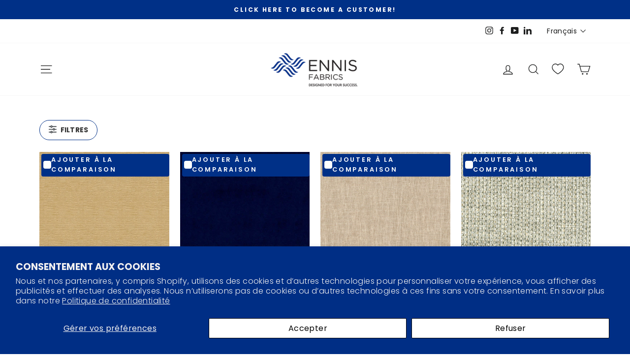

--- FILE ---
content_type: text/html; charset=utf-8
request_url: https://ennisfabrics.com/fr/collections/without-borders-1
body_size: 97632
content:
<!doctype html>
<html class="no-js" lang="fr" dir="ltr">

  <head>
    <meta charset="utf-8">
    <meta http-equiv="X-UA-Compatible" content="IE=edge,chrome=1">
    <meta name="viewport" content="width=device-width,initial-scale=1">
    <meta name="theme-color" content="#003087">
    <link rel="canonical" href="https://ennisfabrics.com/fr/collections/without-borders-1">
    <link rel="preconnect" href="https://cdn.shopify.com">
    <link rel="preconnect" href="https://fonts.shopifycdn.com">
    <link rel="dns-prefetch" href="https://productreviews.shopifycdn.com">
    <link rel="dns-prefetch" href="https://ajax.googleapis.com">
    <link rel="dns-prefetch" href="https://maps.googleapis.com">
    <link rel="dns-prefetch" href="https://maps.gstatic.com"><style>
    @font-face {
    font-family: 'Poppins';
    src: url('https://cdn.shopify.com/s/files/1/0603/3263/8395/files/Poppins-SemiBold.woff2') format('woff2'),
        url('https://cdn.shopify.com/s/files/1/0603/3263/8395/files/Poppins-SemiBold.woff') format('woff');
    font-weight: 600;
    font-style: normal;
    font-display: swap;
}

@font-face {
    font-family: 'Poppins';
    src: url('https://cdn.shopify.com/s/files/1/0603/3263/8395/files/Poppins-ThinItalic.woff2') format('woff2'),
        url('https://cdn.shopify.com/s/files/1/0603/3263/8395/files/Poppins-ThinItalic.woff') format('woff');
    font-weight: 100;
    font-style: italic;
    font-display: swap;
}

@font-face {
    font-family: 'Poppins';
    src: url('https://cdn.shopify.com/s/files/1/0603/3263/8395/files/Poppins-SemiBoldItalic.woff2') format('woff2'),
        url('https://cdn.shopify.com/s/files/1/0603/3263/8395/files/Poppins-SemiBoldItalic.woff') format('woff');
    font-weight: 600;
    font-style: italic;
    font-display: swap;
}

@font-face {
    font-family: 'Poppins';
    src: url('https://cdn.shopify.com/s/files/1/0603/3263/8395/files/Poppins-Thin.woff2') format('woff2'),
        url('https://cdn.shopify.com/s/files/1/0603/3263/8395/files/Poppins-Thin.woff') format('woff');
    font-weight: 100;
    font-style: normal;
    font-display: swap;
}

@font-face {
    font-family: 'Poppins';
    src: url('https://cdn.shopify.com/s/files/1/0603/3263/8395/files/Poppins-MediumItalic.woff2') format('woff2'),
        url('https://cdn.shopify.com/s/files/1/0603/3263/8395/files/Poppins-MediumItalic.woff') format('woff');
    font-weight: 500;
    font-style: italic;
    font-display: swap;
}

@font-face {
    font-family: 'Poppins';
    src: url('https://cdn.shopify.com/s/files/1/0603/3263/8395/files/Poppins-Regular.woff2') format('woff2'),
        url('https://cdn.shopify.com/s/files/1/0603/3263/8395/files/Poppins-Regular.woff') format('woff');
    font-weight: normal;
    font-style: normal;
    font-display: swap;
}

@font-face {
    font-family: 'Poppins';
    src: url('https://cdn.shopify.com/s/files/1/0603/3263/8395/files/Poppins-ExtraBoldItalic.woff2') format('woff2'),
        url('https://cdn.shopify.com/s/files/1/0603/3263/8395/files/Poppins-ExtraBoldItalic.woff') format('woff');
    font-weight: bold;
    font-style: italic;
    font-display: swap;
}

@font-face {
    font-family: 'Poppins';
    src: url('https://cdn.shopify.com/s/files/1/0603/3263/8395/files/Poppins-ExtraBold.woff2') format('woff2'),
        url('https://cdn.shopify.com/s/files/1/0603/3263/8395/files/Poppins-ExtraBold.woff') format('woff');
    font-weight: bold;
    font-style: normal;
    font-display: swap;
}

@font-face {
    font-family: 'Poppins';
    src: url('https://cdn.shopify.com/s/files/1/0603/3263/8395/files/Poppins-ExtraLightItalic.woff2') format('woff2'),
        url('https://cdn.shopify.com/s/files/1/0603/3263/8395/files/Poppins-ExtraLightItalic.woff') format('woff');
    font-weight: 200;
    font-style: italic;
    font-display: swap;
}

@font-face {
    font-family: 'Poppins';
    src: url('https://cdn.shopify.com/s/files/1/0603/3263/8395/files/Poppins-BoldItalic.woff2') format('woff2'),
        url('https://cdn.shopify.com/s/files/1/0603/3263/8395/files/Poppins-BoldItalic.woff') format('woff');
    font-weight: bold;
    font-style: italic;
    font-display: swap;
}

@font-face {
    font-family: 'Poppins';
    src: url('https://cdn.shopify.com/s/files/1/0603/3263/8395/files/Poppins-Medium.woff2') format('woff2'),
        url('https://cdn.shopify.com/s/files/1/0603/3263/8395/files/Poppins-Medium.woff') format('woff');
    font-weight: 500;
    font-style: normal;
    font-display: swap;
}

@font-face {
    font-family: 'Poppins';
    src: url('https://cdn.shopify.com/s/files/1/0603/3263/8395/files/Poppins-Italic.woff2') format('woff2'),
        url('https://cdn.shopify.com/s/files/1/0603/3263/8395/files/Poppins-Italic.woff') format('woff');
    font-weight: normal;
    font-style: italic;
    font-display: swap;
}

@font-face {
    font-family: 'Poppins';
    src: url('https://cdn.shopify.com/s/files/1/0603/3263/8395/files/Poppins-LightItalic.woff2') format('woff2'),
        url('https://cdn.shopify.com/s/files/1/0603/3263/8395/files/Poppins-LightItalic.woff') format('woff');
    font-weight: 300;
    font-style: italic;
    font-display: swap;
}

@font-face {
    font-family: 'Poppins';
    src: url('https://cdn.shopify.com/s/files/1/0603/3263/8395/files/Poppins-ExtraLight.woff2') format('woff2'),
        url('https://cdn.shopify.com/s/files/1/0603/3263/8395/files/Poppins-ExtraLight.woff') format('woff');
    font-weight: 200;
    font-style: normal;
    font-display: swap;
}

@font-face {
    font-family: 'Poppins';
    src: url('https://cdn.shopify.com/s/files/1/0603/3263/8395/files/Poppins-Light.woff2') format('woff2'),
        url('https://cdn.shopify.com/s/files/1/0603/3263/8395/files/Poppins-Light.woff') format('woff');
    font-weight: 300;
    font-style: normal;
    font-display: swap;
}

@font-face {
    font-family: 'Poppins';
    src: url('https://cdn.shopify.com/s/files/1/0603/3263/8395/files/Poppins-Bold.woff2') format('woff2'),
        url('https://cdn.shopify.com/s/files/1/0603/3263/8395/files/Poppins-Bold.woff') format('woff');
    font-weight: bold;
    font-style: normal;
    font-display: swap;
}

@font-face {
    font-family: 'Poppins';
    src: url('https://cdn.shopify.com/s/files/1/0603/3263/8395/files/Poppins-Black.woff2') format('woff2'),
        url('https://cdn.shopify.com/s/files/1/0603/3263/8395/files/Poppins-Black.woff') format('woff');
    font-weight: 900;
    font-style: normal;
    font-display: swap;
}

@font-face {
    font-family: 'Poppins';
    src: url('https://cdn.shopify.com/s/files/1/0603/3263/8395/files/Poppins-BlackItalic.woff2') format('woff2'),
        url('https://cdn.shopify.com/s/files/1/0603/3263/8395/files/Poppins-BlackItalic.woff') format('woff');
    font-weight: 900;
    font-style: italic;
    font-display: swap;
}


@font-face {
    font-family: 'Roboto';
    src: url('https://cdn.shopify.com/s/files/1/0603/3263/8395/files/Roboto-Regular.woff2') format('woff2'),
        url('https://cdn.shopify.com/s/files/1/0603/3263/8395/files/Roboto-Regular.woff') format('woff');
    font-weight: normal;
    font-style: normal;
    font-display: swap;
}

@font-face {
    font-family: 'Roboto';
    src: url('https://cdn.shopify.com/s/files/1/0603/3263/8395/files/Roboto-LightItalic.woff2') format('woff2'),
        url('https://cdn.shopify.com/s/files/1/0603/3263/8395/files/Roboto-LightItalic.woff') format('woff');
    font-weight: 300;
    font-style: italic;
    font-display: swap;
}

@font-face {
    font-family: 'Roboto';
    src: url('https://cdn.shopify.com/s/files/1/0603/3263/8395/files/Roboto-Thin.woff2') format('woff2'),
        url('https://cdn.shopify.com/s/files/1/0603/3263/8395/files/Roboto-Thin.woff') format('woff');
    font-weight: 100;
    font-style: normal;
    font-display: swap;
}

@font-face {
    font-family: 'Roboto';
    src: url('https://cdn.shopify.com/s/files/1/0603/3263/8395/files/Roboto-ThinItalic.woff2') format('woff2'),
        url('https://cdn.shopify.com/s/files/1/0603/3263/8395/files/Roboto-ThinItalic.woff') format('woff');
    font-weight: 100;
    font-style: italic;
    font-display: swap;
}

@font-face {
    font-family: 'Roboto';
    src: url('https://cdn.shopify.com/s/files/1/0603/3263/8395/files/Roboto-Medium.woff2') format('woff2'),
        url('https://cdn.shopify.com/s/files/1/0603/3263/8395/files/Roboto-Medium.woff') format('woff');
    font-weight: 500;
    font-style: normal;
    font-display: swap;
}

@font-face {
    font-family: 'Roboto';
    src: url('https://cdn.shopify.com/s/files/1/0603/3263/8395/files/Roboto-MediumItalic.woff2') format('woff2'),
        url('https://cdn.shopify.com/s/files/1/0603/3263/8395/files/Roboto-MediumItalic.woff') format('woff');
    font-weight: 500;
    font-style: italic;
    font-display: swap;
}

@font-face {
    font-family: 'Roboto';
    src: url('https://cdn.shopify.com/s/files/1/0603/3263/8395/files/Roboto-Black.woff2') format('woff2'),
        url('https://cdn.shopify.com/s/files/1/0603/3263/8395/files/Roboto-Black.woff') format('woff');
    font-weight: 900;
    font-style: normal;
    font-display: swap;
}

@font-face {
    font-family: 'Roboto';
    src: url('https://cdn.shopify.com/s/files/1/0603/3263/8395/files/Roboto-Italic.woff2') format('woff2'),
        url('https://cdn.shopify.com/s/files/1/0603/3263/8395/files/Roboto-Italic.woff') format('woff');
    font-weight: normal;
    font-style: italic;
    font-display: swap;
}

@font-face {
    font-family: 'Roboto';
    src: url('https://cdn.shopify.com/s/files/1/0603/3263/8395/files/Roboto-Bold.woff2') format('woff2'),
        url('https://cdn.shopify.com/s/files/1/0603/3263/8395/files/Roboto-Bold.woff') format('woff');
    font-weight: bold;
    font-style: normal;
    font-display: swap;
}

@font-face {
    font-family: 'Roboto';
    src: url('https://cdn.shopify.com/s/files/1/0603/3263/8395/files/Roboto-Light.woff2') format('woff2'),
        url('https://cdn.shopify.com/s/files/1/0603/3263/8395/files/Roboto-Light.woff') format('woff');
    font-weight: 300;
    font-style: normal;
    font-display: swap;
}

@font-face {
    font-family: 'Roboto';
    src: url('https://cdn.shopify.com/s/files/1/0603/3263/8395/files/Roboto-BoldItalic.woff2') format('woff2'),
        url('https://cdn.shopify.com/s/files/1/0603/3263/8395/files/Roboto-BoldItalic.woff') format('woff');
    font-weight: bold;
    font-style: italic;
    font-display: swap;
}

@font-face {
    font-family: 'Roboto';
    src: url('https://cdn.shopify.com/s/files/1/0603/3263/8395/files/Roboto-BlackItalic.woff2') format('woff2'),
        url('https://cdn.shopify.com/s/files/1/0603/3263/8395/files/Roboto-BlackItalic.woff') format('woff');
    font-weight: 900;
    font-style: italic;
    font-display: swap;
}

</style>
<link rel="shortcut icon" href="//ennisfabrics.com/cdn/shop/files/Tiny_just_logo_for_Ico_bd08a1ca-527d-400b-803a-6819f0754d1e_32x32.jpg?v=1639510241" type="image/png"><title>Without Borders
&ndash; Ennis Fabrics
</title>
<meta property="og:site_name" content="Ennis Fabrics">
  <meta property="og:url" content="https://ennisfabrics.com/fr/collections/without-borders-1">
  <meta property="og:title" content="Without Borders">
  <meta property="og:type" content="website">
  <meta property="og:description" content="Ennis Fabrics est un distributeur de tissus et de fournitures en gros B2B. Magasinez notre vaste sélection de tissus de décoration intérieure, de tissus d'ameublement et de draperies, ainsi que de tissus et de fournitures marins, pour auvents et industriels."><meta property="og:image" content="http://ennisfabrics.com/cdn/shop/files/EnnisFabric_H_RGB_d275aeb7-be45-4bcf-8779-b8291951621e.png?v=1650482011">
    <meta property="og:image:secure_url" content="https://ennisfabrics.com/cdn/shop/files/EnnisFabric_H_RGB_d275aeb7-be45-4bcf-8779-b8291951621e.png?v=1650482011">
    <meta property="og:image:width" content="1750">
    <meta property="og:image:height" content="763"><meta name="twitter:site" content="@">
  <meta name="twitter:card" content="summary_large_image">
  <meta name="twitter:title" content="Without Borders">
  <meta name="twitter:description" content="Ennis Fabrics est un distributeur de tissus et de fournitures en gros B2B. Magasinez notre vaste sélection de tissus de décoration intérieure, de tissus d'ameublement et de draperies, ainsi que de tissus et de fournitures marins, pour auvents et industriels.">
<style data-shopify>@font-face {
  font-family: Poppins;
  font-weight: 300;
  font-style: normal;
  font-display: swap;
  src: url("//ennisfabrics.com/cdn/fonts/poppins/poppins_n3.05f58335c3209cce17da4f1f1ab324ebe2982441.woff2") format("woff2"),
       url("//ennisfabrics.com/cdn/fonts/poppins/poppins_n3.6971368e1f131d2c8ff8e3a44a36b577fdda3ff5.woff") format("woff");
}

  @font-face {
  font-family: Poppins;
  font-weight: 300;
  font-style: normal;
  font-display: swap;
  src: url("//ennisfabrics.com/cdn/fonts/poppins/poppins_n3.05f58335c3209cce17da4f1f1ab324ebe2982441.woff2") format("woff2"),
       url("//ennisfabrics.com/cdn/fonts/poppins/poppins_n3.6971368e1f131d2c8ff8e3a44a36b577fdda3ff5.woff") format("woff");
}


  @font-face {
  font-family: Poppins;
  font-weight: 600;
  font-style: normal;
  font-display: swap;
  src: url("//ennisfabrics.com/cdn/fonts/poppins/poppins_n6.aa29d4918bc243723d56b59572e18228ed0786f6.woff2") format("woff2"),
       url("//ennisfabrics.com/cdn/fonts/poppins/poppins_n6.5f815d845fe073750885d5b7e619ee00e8111208.woff") format("woff");
}

  @font-face {
  font-family: Poppins;
  font-weight: 300;
  font-style: italic;
  font-display: swap;
  src: url("//ennisfabrics.com/cdn/fonts/poppins/poppins_i3.8536b4423050219f608e17f134fe9ea3b01ed890.woff2") format("woff2"),
       url("//ennisfabrics.com/cdn/fonts/poppins/poppins_i3.0f4433ada196bcabf726ed78f8e37e0995762f7f.woff") format("woff");
}

  @font-face {
  font-family: Poppins;
  font-weight: 600;
  font-style: italic;
  font-display: swap;
  src: url("//ennisfabrics.com/cdn/fonts/poppins/poppins_i6.bb8044d6203f492888d626dafda3c2999253e8e9.woff2") format("woff2"),
       url("//ennisfabrics.com/cdn/fonts/poppins/poppins_i6.e233dec1a61b1e7dead9f920159eda42280a02c3.woff") format("woff");
}

</style><link href="//ennisfabrics.com/cdn/shop/t/118/assets/theme.css?v=58720518878349529281752599810" rel="stylesheet" type="text/css" media="all" />
<style data-shopify>:root {
    --typeHeaderPrimary: Poppins;
    --typeHeaderFallback: sans-serif;
    --typeHeaderSize: 36px;
    --typeHeaderWeight: 300;
    --typeHeaderLineHeight: 1;
    --typeHeaderSpacing: 0.0em;

    --typeBasePrimary:Poppins;
    --typeBaseFallback:sans-serif;
    --typeBaseSize: 16px;
    --typeBaseWeight: 300;
    --typeBaseSpacing: 0.025em;
    --typeBaseLineHeight: 1.4;

    --typeCollectionTitle: 18px;

    --iconWeight: 3px;
    --iconLinecaps: miter;

    
      --buttonRadius: 50px;
    

    --colorGridOverlayOpacity: 0.2;
  }

  .placeholder-content {
    background-image: linear-gradient(100deg, #ffffff 40%, #f7f7f7 63%, #ffffff 79%);
  }</style><link href="//ennisfabrics.com/cdn/shop/t/118/assets/dd-style.css?v=97194130312295508861752599903" rel="stylesheet" type="text/css" media="all" />

    <script>
      document.documentElement.className = document.documentElement.className.replace('no-js', 'js');
      window.theme = window.theme || {};
      theme.routes = {
        home: "/fr",
        cart: "/fr/cart.js",
        cartPage: "/fr/cart",
        cartAdd: "/fr/cart/add.js",
        cartChange: "/fr/cart/change.js",
        cartUpdate: "/fr/cart/update.js"
      };
      theme.strings = {
        soldOut: "Épuisé",
        unavailable: "Non disponible",
        inStockLabel: "En stock",
        stockLabel: "Stock faible - [count] article restant",
        willNotShipUntil: "Sera expédié après [date]",
        willBeInStockAfter: "Sera en stock à compter de [date]",
        waitingForStock: "Inventaire sur le chemin",
        savePrice: "Épargnez [saved_amount]",
        cartEmpty: "Votre panier est vide.",
        cartTermsConfirmation: "Vous devez accepter les termes et conditions de vente pour vérifier",
        searchCollections: "Collections:",
        searchPages: "Pages:",
        searchArticles: "Des articles:"
      };
      theme.settings = {
        dynamicVariantsEnable: true,
        cartType: "drawer",
        isCustomerTemplate: false,
        moneyFormat: "${{amount}}",
        saveType: "percent",
        productImageSize: "square",
        productImageCover: false,
        predictiveSearch: true,
        predictiveSearchType: "product,article,page,collection",
        quickView: false,
        themeName: 'Impulse',
        themeVersion: "5.0.1"
      };
      localStorage.setItem('shipRate', "0");
    </script>
  
    <script>window.performance && window.performance.mark && window.performance.mark('shopify.content_for_header.start');</script><meta id="shopify-digital-wallet" name="shopify-digital-wallet" content="/60332638395/digital_wallets/dialog">
<link rel="alternate" type="application/atom+xml" title="Feed" href="/fr/collections/without-borders-1.atom" />
<link rel="next" href="/fr/collections/without-borders-1?page=2">
<link rel="alternate" hreflang="x-default" href="https://ennisfabrics.com/collections/without-borders-1">
<link rel="alternate" hreflang="en-CA" href="https://ennisfabrics.com/collections/without-borders-1">
<link rel="alternate" hreflang="fr-CA" href="https://ennisfabrics.com/fr/collections/without-borders-1">
<link rel="alternate" type="application/json+oembed" href="https://ennisfabrics.com/fr/collections/without-borders-1.oembed">
<script async="async" src="/checkouts/internal/preloads.js?locale=fr-CA"></script>
<script id="shopify-features" type="application/json">{"accessToken":"76a67caddd2a648331966e0edb21d7ad","betas":["rich-media-storefront-analytics"],"domain":"ennisfabrics.com","predictiveSearch":true,"shopId":60332638395,"locale":"fr"}</script>
<script>var Shopify = Shopify || {};
Shopify.shop = "ennis-fabrics-sandbox.myshopify.com";
Shopify.locale = "fr";
Shopify.currency = {"active":"CAD","rate":"1.0"};
Shopify.country = "CA";
Shopify.theme = {"name":"Makro 1.7.3 |  Live as of Oct 23\/2025","id":139426005179,"schema_name":"Impulse","schema_version":"5.0.1","theme_store_id":null,"role":"main"};
Shopify.theme.handle = "null";
Shopify.theme.style = {"id":null,"handle":null};
Shopify.cdnHost = "ennisfabrics.com/cdn";
Shopify.routes = Shopify.routes || {};
Shopify.routes.root = "/fr/";</script>
<script type="module">!function(o){(o.Shopify=o.Shopify||{}).modules=!0}(window);</script>
<script>!function(o){function n(){var o=[];function n(){o.push(Array.prototype.slice.apply(arguments))}return n.q=o,n}var t=o.Shopify=o.Shopify||{};t.loadFeatures=n(),t.autoloadFeatures=n()}(window);</script>
<script id="shop-js-analytics" type="application/json">{"pageType":"collection"}</script>
<script defer="defer" async type="module" src="//ennisfabrics.com/cdn/shopifycloud/shop-js/modules/v2/client.init-shop-cart-sync_Lpn8ZOi5.fr.esm.js"></script>
<script defer="defer" async type="module" src="//ennisfabrics.com/cdn/shopifycloud/shop-js/modules/v2/chunk.common_X4Hu3kma.esm.js"></script>
<script defer="defer" async type="module" src="//ennisfabrics.com/cdn/shopifycloud/shop-js/modules/v2/chunk.modal_BV0V5IrV.esm.js"></script>
<script type="module">
  await import("//ennisfabrics.com/cdn/shopifycloud/shop-js/modules/v2/client.init-shop-cart-sync_Lpn8ZOi5.fr.esm.js");
await import("//ennisfabrics.com/cdn/shopifycloud/shop-js/modules/v2/chunk.common_X4Hu3kma.esm.js");
await import("//ennisfabrics.com/cdn/shopifycloud/shop-js/modules/v2/chunk.modal_BV0V5IrV.esm.js");

  window.Shopify.SignInWithShop?.initShopCartSync?.({"fedCMEnabled":true,"windoidEnabled":true});

</script>
<script>(function() {
  var isLoaded = false;
  function asyncLoad() {
    if (isLoaded) return;
    isLoaded = true;
    var urls = ["https:\/\/cdn.nfcube.com\/instafeed-2286edb6796ecaf956f2e334dd7c0de3.js?shop=ennis-fabrics-sandbox.myshopify.com","https:\/\/cloudsearch-1f874.kxcdn.com\/shopify.js?srp=\/a\/search\u0026filtersEnabled=1\u0026markets=1\u0026shop=ennis-fabrics-sandbox.myshopify.com","https:\/\/cdn.jsdelivr.net\/gh\/zahidsattarahmed\/storeview@latest\/newtrackingscript.js?shop=ennis-fabrics-sandbox.myshopify.com"];
    for (var i = 0; i < urls.length; i++) {
      var s = document.createElement('script');
      s.type = 'text/javascript';
      s.async = true;
      s.src = urls[i];
      var x = document.getElementsByTagName('script')[0];
      x.parentNode.insertBefore(s, x);
    }
  };
  if(window.attachEvent) {
    window.attachEvent('onload', asyncLoad);
  } else {
    window.addEventListener('load', asyncLoad, false);
  }
})();</script>
<script id="__st">var __st={"a":60332638395,"offset":-25200,"reqid":"0676ada4-b1f8-45f2-83bc-2538a0a1e12f-1770152177","pageurl":"ennisfabrics.com\/fr\/collections\/without-borders-1","u":"4e0c4f5002c5","p":"collection","rtyp":"collection","rid":296408613051};</script>
<script>window.ShopifyPaypalV4VisibilityTracking = true;</script>
<script id="captcha-bootstrap">!function(){'use strict';const t='contact',e='account',n='new_comment',o=[[t,t],['blogs',n],['comments',n],[t,'customer']],c=[[e,'customer_login'],[e,'guest_login'],[e,'recover_customer_password'],[e,'create_customer']],r=t=>t.map((([t,e])=>`form[action*='/${t}']:not([data-nocaptcha='true']) input[name='form_type'][value='${e}']`)).join(','),a=t=>()=>t?[...document.querySelectorAll(t)].map((t=>t.form)):[];function s(){const t=[...o],e=r(t);return a(e)}const i='password',u='form_key',d=['recaptcha-v3-token','g-recaptcha-response','h-captcha-response',i],f=()=>{try{return window.sessionStorage}catch{return}},m='__shopify_v',_=t=>t.elements[u];function p(t,e,n=!1){try{const o=window.sessionStorage,c=JSON.parse(o.getItem(e)),{data:r}=function(t){const{data:e,action:n}=t;return t[m]||n?{data:e,action:n}:{data:t,action:n}}(c);for(const[e,n]of Object.entries(r))t.elements[e]&&(t.elements[e].value=n);n&&o.removeItem(e)}catch(o){console.error('form repopulation failed',{error:o})}}const l='form_type',E='cptcha';function T(t){t.dataset[E]=!0}const w=window,h=w.document,L='Shopify',v='ce_forms',y='captcha';let A=!1;((t,e)=>{const n=(g='f06e6c50-85a8-45c8-87d0-21a2b65856fe',I='https://cdn.shopify.com/shopifycloud/storefront-forms-hcaptcha/ce_storefront_forms_captcha_hcaptcha.v1.5.2.iife.js',D={infoText:'Protégé par hCaptcha',privacyText:'Confidentialité',termsText:'Conditions'},(t,e,n)=>{const o=w[L][v],c=o.bindForm;if(c)return c(t,g,e,D).then(n);var r;o.q.push([[t,g,e,D],n]),r=I,A||(h.body.append(Object.assign(h.createElement('script'),{id:'captcha-provider',async:!0,src:r})),A=!0)});var g,I,D;w[L]=w[L]||{},w[L][v]=w[L][v]||{},w[L][v].q=[],w[L][y]=w[L][y]||{},w[L][y].protect=function(t,e){n(t,void 0,e),T(t)},Object.freeze(w[L][y]),function(t,e,n,w,h,L){const[v,y,A,g]=function(t,e,n){const i=e?o:[],u=t?c:[],d=[...i,...u],f=r(d),m=r(i),_=r(d.filter((([t,e])=>n.includes(e))));return[a(f),a(m),a(_),s()]}(w,h,L),I=t=>{const e=t.target;return e instanceof HTMLFormElement?e:e&&e.form},D=t=>v().includes(t);t.addEventListener('submit',(t=>{const e=I(t);if(!e)return;const n=D(e)&&!e.dataset.hcaptchaBound&&!e.dataset.recaptchaBound,o=_(e),c=g().includes(e)&&(!o||!o.value);(n||c)&&t.preventDefault(),c&&!n&&(function(t){try{if(!f())return;!function(t){const e=f();if(!e)return;const n=_(t);if(!n)return;const o=n.value;o&&e.removeItem(o)}(t);const e=Array.from(Array(32),(()=>Math.random().toString(36)[2])).join('');!function(t,e){_(t)||t.append(Object.assign(document.createElement('input'),{type:'hidden',name:u})),t.elements[u].value=e}(t,e),function(t,e){const n=f();if(!n)return;const o=[...t.querySelectorAll(`input[type='${i}']`)].map((({name:t})=>t)),c=[...d,...o],r={};for(const[a,s]of new FormData(t).entries())c.includes(a)||(r[a]=s);n.setItem(e,JSON.stringify({[m]:1,action:t.action,data:r}))}(t,e)}catch(e){console.error('failed to persist form',e)}}(e),e.submit())}));const S=(t,e)=>{t&&!t.dataset[E]&&(n(t,e.some((e=>e===t))),T(t))};for(const o of['focusin','change'])t.addEventListener(o,(t=>{const e=I(t);D(e)&&S(e,y())}));const B=e.get('form_key'),M=e.get(l),P=B&&M;t.addEventListener('DOMContentLoaded',(()=>{const t=y();if(P)for(const e of t)e.elements[l].value===M&&p(e,B);[...new Set([...A(),...v().filter((t=>'true'===t.dataset.shopifyCaptcha))])].forEach((e=>S(e,t)))}))}(h,new URLSearchParams(w.location.search),n,t,e,['guest_login'])})(!1,!0)}();</script>
<script integrity="sha256-4kQ18oKyAcykRKYeNunJcIwy7WH5gtpwJnB7kiuLZ1E=" data-source-attribution="shopify.loadfeatures" defer="defer" src="//ennisfabrics.com/cdn/shopifycloud/storefront/assets/storefront/load_feature-a0a9edcb.js" crossorigin="anonymous"></script>
<script data-source-attribution="shopify.dynamic_checkout.dynamic.init">var Shopify=Shopify||{};Shopify.PaymentButton=Shopify.PaymentButton||{isStorefrontPortableWallets:!0,init:function(){window.Shopify.PaymentButton.init=function(){};var t=document.createElement("script");t.src="https://ennisfabrics.com/cdn/shopifycloud/portable-wallets/latest/portable-wallets.fr.js",t.type="module",document.head.appendChild(t)}};
</script>
<script data-source-attribution="shopify.dynamic_checkout.buyer_consent">
  function portableWalletsHideBuyerConsent(e){var t=document.getElementById("shopify-buyer-consent"),n=document.getElementById("shopify-subscription-policy-button");t&&n&&(t.classList.add("hidden"),t.setAttribute("aria-hidden","true"),n.removeEventListener("click",e))}function portableWalletsShowBuyerConsent(e){var t=document.getElementById("shopify-buyer-consent"),n=document.getElementById("shopify-subscription-policy-button");t&&n&&(t.classList.remove("hidden"),t.removeAttribute("aria-hidden"),n.addEventListener("click",e))}window.Shopify?.PaymentButton&&(window.Shopify.PaymentButton.hideBuyerConsent=portableWalletsHideBuyerConsent,window.Shopify.PaymentButton.showBuyerConsent=portableWalletsShowBuyerConsent);
</script>
<script data-source-attribution="shopify.dynamic_checkout.cart.bootstrap">document.addEventListener("DOMContentLoaded",(function(){function t(){return document.querySelector("shopify-accelerated-checkout-cart, shopify-accelerated-checkout")}if(t())Shopify.PaymentButton.init();else{new MutationObserver((function(e,n){t()&&(Shopify.PaymentButton.init(),n.disconnect())})).observe(document.body,{childList:!0,subtree:!0})}}));
</script>
<script id='scb4127' type='text/javascript' async='' src='https://ennisfabrics.com/cdn/shopifycloud/privacy-banner/storefront-banner.js'></script><link rel="stylesheet" media="screen" href="//ennisfabrics.com/cdn/shop/t/118/compiled_assets/styles.css?v=18074">
<script>window.performance && window.performance.mark && window.performance.mark('shopify.content_for_header.end');</script>

    <script src="//ennisfabrics.com/cdn/shop/t/118/assets/jquery.min.js?v=129532754148703520391752245580"></script>
    <script src="//ennisfabrics.com/cdn/shop/t/118/assets/vendor-scripts-v10.js" defer="defer"></script>
    <script src="//ennisfabrics.com/cdn/shop/t/118/assets/theme.js?v=178347508390013356971752245582" defer="defer"></script><link
        rel="preload"
        as="style"
        href="//ennisfabrics.com/cdn/shop/t/118/assets/currency-flags.css"
        onload="this.onload=null;this.rel='stylesheet'"
      >
      <link rel="stylesheet" href="//ennisfabrics.com/cdn/shop/t/118/assets/currency-flags.css"><link href="//ennisfabrics.com/cdn/shop/t/118/assets/fractional.scss.css?v=47972170892799607801752245606" rel="stylesheet" type="text/css" media="all" />
<script type="text/javascript">
	
	var isCartPage = false;
	
</script>
<link href="//ennisfabrics.com/cdn/shop/t/118/assets/alert.css?v=135610300445096884681752245571" rel="stylesheet" type="text/css" media="all" />
<link href="//ennisfabrics.com/cdn/shop/t/118/assets/variants-in-catalog.css?v=106550182518350331731752245583" rel="stylesheet" type="text/css" media="all" />
<script src="//ennisfabrics.com/cdn/shop/t/118/assets/alert.js?v=10418052424899582361752245571" type="text/javascript"></script>
<script type="text/javascript">var show_type = '1';var combinations_or_variants = '0';var select_or_radio_combinations = '0';var select_or_radio = '1';var only_available_combinations = '0';var show_price_for_combination = '0';var show_variants_names = '1';var show_add_to_cart = '0';var show_product_count = '0';var add_to_cart_title = 'Add To Cart';var unavailable_title = 'Out Of Stock';var button_label_color = '#000000';var button_background_color = '#457da1';var mini_cart_path = '';var show_message = '0';var message_type = '0';var fixed_message_position = '0';var message_text = 'Product {LINKED_NAME} was successfully added to your shopping cart';var message_text_color = '#000000';var message_background_color = '#d4d4d4';var message_hide_time = '0';var message_font_size = '14';var change_images = '0';var change_prices = '0';var show_go_to_product = '0';var go_to_product_label = 'View Product';var button_go_to_product_label_color = '#000000';var button_go_to_product_background_color = '#457da1';var money_format = '$';var vic_money_format = '$@@amount&&';</script>

    

    <!-- Hotjar Tracking Code for Ennis Fabrics -->
    <script>
      (function(h,o,t,j,a,r){
          h.hj=h.hj||function(){(h.hj.q=h.hj.q||[]).push(arguments)};
          h._hjSettings={hjid:3226760,hjsv:6};
          a=o.getElementsByTagName('head')[0];
          r=o.createElement('script');r.async=1;
          r.src=t+h._hjSettings.hjid+j+h._hjSettings.hjsv;
          a.appendChild(r);
      })(window,document,'https://static.hotjar.com/c/hotjar-','.js?sv=');
    </script>
    <!-- End Hotjar -->

   
<script>
  window.markerConfig = {
    project: '6904d1d91bff83b69f37d480', 
    source: 'snippet'
  };

  !function(e,r,a){if(!e.__Marker){e.__Marker={};var t=[],n={__cs:t};["show","hide","isVisible","capture","cancelCapture","unload","reload","isExtensionInstalled","setReporter","clearReporter","setCustomData","on","off"].forEach(function(e){n[e]=function(){var r=Array.prototype.slice.call(arguments);r.unshift(e),t.push(r)}}),e.Marker=n;var s=r.createElement("script");s.async=1,s.src="https://edge.marker.io/latest/shim.js";var i=r.getElementsByTagName("script")[0];i.parentNode.insertBefore(s,i)}}(window,document);
</script>

    
  <!-- BEGIN app block: shopify://apps/starapps-variant-image/blocks/starapps-via-embed/2a01d106-3d10-48e8-ba53-5cb971217ac4 -->




    
      
      <script>
        window._starapps_theme_settings = [{"id":269978,"script_url":"https:\/\/cdn.starapps.studio\/apps\/via\/ennis-fabrics-sandbox\/269978-script-17698480801778483.js"},{"id":259039,"script_url":"https:\/\/cdn.starapps.studio\/apps\/via\/ennis-fabrics-sandbox\/259039-script-17698472528068542.js"},{"id":269992,"script_url":null},{"id":258321,"script_url":"https:\/\/cdn.starapps.studio\/apps\/via\/ennis-fabrics-sandbox\/script-1754300910.js"},{"id":16952,"script_url":"https:\/\/cdn.starapps.studio\/apps\/via\/ennis-fabrics-sandbox\/script-1754300910.js"}];
        window._starapps_shop_themes = {"132591845563":{"theme_setting_id":269992,"theme_store_id":null,"schema_theme_name":"Unidentified"},"132616323259":{"theme_setting_id":258321,"theme_store_id":null,"schema_theme_name":"Impulse"},"132697194683":{"theme_setting_id":258321,"theme_store_id":null,"schema_theme_name":"Impulse"},"132745527483":{"theme_setting_id":258321,"theme_store_id":null,"schema_theme_name":"Impulse"},"132793729211":{"theme_setting_id":258321,"theme_store_id":null,"schema_theme_name":"Impulse"},"132795760827":{"theme_setting_id":258321,"theme_store_id":null,"schema_theme_name":"Impulse"},"132928962747":{"theme_setting_id":258321,"theme_store_id":null,"schema_theme_name":"Impulse"},"132847304891":{"theme_setting_id":258321,"theme_store_id":null,"schema_theme_name":"Impulse"},"132889116859":{"theme_setting_id":258321,"theme_store_id":null,"schema_theme_name":"Impulse"},"132898357435":{"theme_setting_id":258321,"theme_store_id":null,"schema_theme_name":"Impulse"},"132950458555":{"theme_setting_id":258321,"theme_store_id":null,"schema_theme_name":"Impulse"},"133065703611":{"theme_setting_id":258321,"theme_store_id":null,"schema_theme_name":"Impulse"},"133161517243":{"theme_setting_id":258321,"theme_store_id":null,"schema_theme_name":"Impulse"},"133356323003":{"theme_setting_id":258321,"theme_store_id":null,"schema_theme_name":"Impulse"},"133486936251":{"theme_setting_id":258321,"theme_store_id":null,"schema_theme_name":"Impulse"},"133671682235":{"theme_setting_id":258321,"theme_store_id":null,"schema_theme_name":"Impulse"},"133489918139":{"theme_setting_id":258321,"theme_store_id":null,"schema_theme_name":"Impulse"},"133759959227":{"theme_setting_id":258321,"theme_store_id":null,"schema_theme_name":"Impulse"},"133754650811":{"theme_setting_id":258321,"theme_store_id":null,"schema_theme_name":"Impulse"},"133756584123":{"theme_setting_id":258321,"theme_store_id":null,"schema_theme_name":"Impulse"},"133769035963":{"theme_setting_id":258321,"theme_store_id":null,"schema_theme_name":"Impulse"},"133759205563":{"theme_setting_id":258321,"theme_store_id":null,"schema_theme_name":"Impulse"},"133809733819":{"theme_setting_id":258321,"theme_store_id":null,"schema_theme_name":"Impulse"},"133770150075":{"theme_setting_id":258321,"theme_store_id":null,"schema_theme_name":"Impulse"},"129735950523":{"theme_setting_id":258321,"theme_store_id":null,"schema_theme_name":"Impulse"},"129788510395":{"theme_setting_id":258321,"theme_store_id":null,"schema_theme_name":"Impulse"},"133910102203":{"theme_setting_id":258321,"theme_store_id":null,"schema_theme_name":"Impulse"},"130065727675":{"theme_setting_id":258321,"theme_store_id":null,"schema_theme_name":"Impulse"},"133954207931":{"theme_setting_id":258321,"theme_store_id":null,"schema_theme_name":"Impulse"},"133958860987":{"theme_setting_id":258321,"theme_store_id":null,"schema_theme_name":"Impulse"},"130095481019":{"theme_setting_id":258321,"theme_store_id":null,"schema_theme_name":"Impulse"},"130096988347":{"theme_setting_id":258321,"theme_store_id":null,"schema_theme_name":"Impulse"},"133973475515":{"theme_setting_id":258321,"theme_store_id":null,"schema_theme_name":"Impulse"},"130343862459":{"theme_setting_id":258321,"theme_store_id":null,"schema_theme_name":"Impulse"},"130437349563":{"theme_setting_id":258321,"theme_store_id":null,"schema_theme_name":"Impulse"},"134091538619":{"theme_setting_id":258321,"theme_store_id":null,"schema_theme_name":"Impulse"},"134086230203":{"theme_setting_id":258321,"theme_store_id":null,"schema_theme_name":"Impulse"},"134090195131":{"theme_setting_id":258321,"theme_store_id":null,"schema_theme_name":"Impulse"},"134140199099":{"theme_setting_id":258321,"theme_store_id":null,"schema_theme_name":"Impulse"},"134093242555":{"theme_setting_id":258321,"theme_store_id":null,"schema_theme_name":"Impulse"},"134483804347":{"theme_setting_id":258321,"theme_store_id":null,"schema_theme_name":"Impulse"},"134805782715":{"theme_setting_id":258321,"theme_store_id":null,"schema_theme_name":"Impulse"},"134301712571":{"theme_setting_id":258321,"theme_store_id":null,"schema_theme_name":"Impulse"},"134431965371":{"theme_setting_id":258321,"theme_store_id":null,"schema_theme_name":"Impulse"},"140953256123":{"theme_setting_id":258321,"theme_store_id":null,"schema_theme_name":"Impulse"},"141286572219":{"theme_setting_id":258321,"theme_store_id":null,"schema_theme_name":"Impulse"},"143516106939":{"theme_setting_id":269978,"theme_store_id":null,"schema_theme_name":"Dawn"},"134131450043":{"theme_setting_id":258321,"theme_store_id":null,"schema_theme_name":"Impulse"},"134398050491":{"theme_setting_id":258321,"theme_store_id":null,"schema_theme_name":"Impulse"},"134091800763":{"theme_setting_id":258321,"theme_store_id":null,"schema_theme_name":"Impulse"},"134095405243":{"theme_setting_id":258321,"theme_store_id":null,"schema_theme_name":"Impulse"},"134483345595":{"theme_setting_id":258321,"theme_store_id":null,"schema_theme_name":"Impulse"},"134428000443":{"theme_setting_id":258321,"theme_store_id":null,"schema_theme_name":"Impulse"},"134450643131":{"theme_setting_id":258321,"theme_store_id":null,"schema_theme_name":"Impulse"},"134768132283":{"theme_setting_id":258321,"theme_store_id":null,"schema_theme_name":"Impulse"},"143719628987":{"theme_setting_id":258321,"theme_store_id":null,"schema_theme_name":"Impulse"},"134093537467":{"theme_setting_id":258321,"theme_store_id":null,"schema_theme_name":"Impulse"},"134477906107":{"theme_setting_id":258321,"theme_store_id":null,"schema_theme_name":"Impulse"},"134326485179":{"theme_setting_id":258321,"theme_store_id":null,"schema_theme_name":"Impulse"},"134116311227":{"theme_setting_id":258321,"theme_store_id":null,"schema_theme_name":"Impulse"},"140304318651":{"theme_setting_id":258321,"theme_store_id":null,"schema_theme_name":"Impulse"},"134454640827":{"theme_setting_id":258321,"theme_store_id":null,"schema_theme_name":"Impulse"},"134353158331":{"theme_setting_id":258321,"theme_store_id":null,"schema_theme_name":"Impulse"},"139508580539":{"theme_setting_id":258321,"theme_store_id":null,"schema_theme_name":"Impulse"},"139812044987":{"theme_setting_id":258321,"theme_store_id":null,"schema_theme_name":"Impulse"},"139913396411":{"theme_setting_id":258321,"theme_store_id":null,"schema_theme_name":"Impulse"},"140888539323":{"theme_setting_id":258321,"theme_store_id":null,"schema_theme_name":"Impulse"},"143516172475":{"theme_setting_id":269978,"theme_store_id":null,"schema_theme_name":"Dawn"},"128846725307":{"theme_setting_id":258321,"theme_store_id":null,"schema_theme_name":"Impulse"},"130452586683":{"theme_setting_id":258321,"theme_store_id":null,"schema_theme_name":"Impulse"},"130717221051":{"theme_setting_id":258321,"theme_store_id":null,"schema_theme_name":"Impulse"},"130755985595":{"theme_setting_id":258321,"theme_store_id":null,"schema_theme_name":"Impulse"},"130852421819":{"theme_setting_id":258321,"theme_store_id":null,"schema_theme_name":"Impulse"},"131207659707":{"theme_setting_id":258321,"theme_store_id":null,"schema_theme_name":"Impulse"},"131462987963":{"theme_setting_id":258321,"theme_store_id":null,"schema_theme_name":"Impulse"},"132165828795":{"theme_setting_id":258321,"theme_store_id":null,"schema_theme_name":"Impulse"},"132326523067":{"theme_setting_id":258321,"theme_store_id":null,"schema_theme_name":"Impulse"},"132490494139":{"theme_setting_id":258321,"theme_store_id":null,"schema_theme_name":"Impulse"},"128028442811":{"theme_setting_id":258321,"theme_store_id":null,"schema_theme_name":"Impulse"},"132547182779":{"theme_setting_id":269978,"theme_store_id":"887","schema_theme_name":"Dawn"},"132571889851":{"theme_setting_id":258321,"theme_store_id":null,"schema_theme_name":"Impulse"},"128041484475":{"theme_setting_id":258321,"theme_store_id":null,"schema_theme_name":"Impulse"},"128190349499":{"theme_setting_id":258321,"theme_store_id":null,"schema_theme_name":"Impulse"},"135009304763":{"theme_setting_id":258321,"theme_store_id":null,"schema_theme_name":"Impulse"},"135169999035":{"theme_setting_id":258321,"theme_store_id":null,"schema_theme_name":"Impulse"},"135683276987":{"theme_setting_id":258321,"theme_store_id":null,"schema_theme_name":"Impulse"},"135781843131":{"theme_setting_id":258321,"theme_store_id":null,"schema_theme_name":"Impulse"},"136037040315":{"theme_setting_id":258321,"theme_store_id":null,"schema_theme_name":"Impulse"},"136117092539":{"theme_setting_id":258321,"theme_store_id":null,"schema_theme_name":"Impulse"},"136135180475":{"theme_setting_id":258321,"theme_store_id":null,"schema_theme_name":"Impulse"},"136578007227":{"theme_setting_id":269978,"theme_store_id":"887","schema_theme_name":"Dawn"},"136939602107":{"theme_setting_id":258321,"theme_store_id":null,"schema_theme_name":"Impulse"},"137197387963":{"theme_setting_id":258321,"theme_store_id":null,"schema_theme_name":"Impulse"},"138794959035":{"theme_setting_id":258321,"theme_store_id":null,"schema_theme_name":"Impulse"},"139359223995":{"theme_setting_id":258321,"theme_store_id":null,"schema_theme_name":"Impulse"},"139367121083":{"theme_setting_id":258321,"theme_store_id":"857","schema_theme_name":"Impulse"},"139426005179":{"theme_setting_id":258321,"theme_store_id":null,"schema_theme_name":"Impulse"},"127773966523":{"theme_setting_id":259039,"theme_store_id":"567","schema_theme_name":"Mr Parker"}};

        document.addEventListener('DOMContentLoaded', function () {
        function loadThemeScript() {
          const { theme } = window.Shopify;
          const themeSettings = window._starapps_theme_settings || [];
          const shopThemes = window._starapps_shop_themes || {};

          if (!themeSettings.length) {
            return;
          }

          const currentThemeId = theme.id.toString();
          let shopTheme = null;

          shopTheme = shopThemes[currentThemeId];

          if (!shopTheme) {
            for (const [themeId, themeData] of Object.entries(shopThemes)) {
              if (themeData.schema_theme_name === theme.schema_name ||
                  themeData.theme_store_id === theme.theme_store_id.toString()) {
                shopTheme = themeData;
                break;
              }
            }
          }

          if (!shopTheme) {
            console.log('No shop theme found for theme:', theme);
            return;
          }

          // Step 2: Find the theme setting using the theme_setting_id from shop theme
          const themeSetting = themeSettings.find(ts => ts.id === shopTheme.theme_setting_id);

          console.log(themeSettings);
          console.log(shopTheme);

          if (!themeSetting) {
            console.log('No theme setting found for theme_setting_id:', shopTheme.theme_setting_id);
            return;
          }

          // Load script if found and not already loaded
          if (themeSetting.script_url && !isScriptAlreadyLoaded(themeSetting.id)) {
            loadScript(themeSetting);
          }
        }

        function isScriptAlreadyLoaded(themeSettingId) {
          return document.querySelector(`script[data-theme-script="${themeSettingId}"]`) !== null;
        }

        function loadScript(themeSetting) {
          const script = document.createElement('script');
          script.src = themeSetting.script_url;
          script.async = true;
          script.crossOrigin = 'anonymous';
          script.setAttribute('data-theme-script', themeSetting.id);

          document.head.appendChild(script);
        }

          // Try immediately, otherwise wait for Shopify theme object
          if (window.Shopify && window.Shopify.theme && window.Shopify.theme.id) {
            loadThemeScript();
          } else {
            var interval = setInterval(function () {
              if (window.Shopify && window.Shopify.theme && window.Shopify.theme.id) {
                clearInterval(interval);
                loadThemeScript();
              }
            }, 100);
            setTimeout(function () { clearInterval(interval); }, 5000);
          }
        });
      </script>
    

    

    
    
      <script src="https://cdn.shopify.com/extensions/019b8ded-e117-7ce2-a469-ec8f78d5408d/variant-image-automator-33/assets/store-front-error-tracking.js" via-js-type="error-tracking" defer></script>
    
    <script via-metafields>window.viaData = {
        limitOnProduct: null,
        viaStatus: null
      }
    </script>
<!-- END app block --><!-- BEGIN app block: shopify://apps/xcloud-search-product-filter/blocks/cloudsearch_opt/8ddbd0bf-e311-492e-ab28-69d0ad268fac --><!-- END app block --><!-- BEGIN app block: shopify://apps/se-wishlist-engine/blocks/app-embed/8f7c0857-8e71-463d-a168-8e133094753b --><link rel="preload" href="https://cdn.shopify.com/extensions/019c0d88-5302-78ce-b970-8cc2aac0c05c/wishlist-engine-227/assets/wishlist-engine.css" as="style" onload="this.onload=null;this.rel='stylesheet'">
<noscript><link rel="stylesheet" href="https://cdn.shopify.com/extensions/019c0d88-5302-78ce-b970-8cc2aac0c05c/wishlist-engine-227/assets/wishlist-engine.css"></noscript>

<meta name="wishlist_shop_current_currency" content="${{amount}}" id="wishlist_shop_current_currency"/>
<script data-id="Ad05seVZTT0FSY1FTM__14198427981142892921" type="application/javascript">
  var  customHeartIcon='';
  var  customHeartFillIcon='';
</script>

 
<script src="https://cdn.shopify.com/extensions/019c0d88-5302-78ce-b970-8cc2aac0c05c/wishlist-engine-227/assets/wishlist-engine-app.js" defer></script>

<!-- END app block --><!-- BEGIN app block: shopify://apps/t-lab-ai-language-translate/blocks/custom_translations/b5b83690-efd4-434d-8c6a-a5cef4019faf --><!-- BEGIN app snippet: custom_translation_scripts --><script>
(()=>{var o=/\([0-9]+?\)$/,M=/\r?\n|\r|\t|\xa0|\u200B|\u200E|&nbsp;| /g,v=/<\/?[a-z][\s\S]*>/i,t=/^(https?:\/\/|\/\/)[^\s/$.?#].[^\s]*$/i,k=/\{\{\s*([a-zA-Z_]\w*)\s*\}\}/g,p=/\{\{\s*([a-zA-Z_]\w*)\s*\}\}/,r=/^(https:)?\/\/cdn\.shopify\.com\/(.+)\.(png|jpe?g|gif|webp|svgz?|bmp|tiff?|ico|avif)/i,e=/^(https:)?\/\/cdn\.shopify\.com/i,a=/\b(?:https?|ftp)?:?\/\/?[^\s\/]+\/[^\s]+\.(?:png|jpe?g|gif|webp|svgz?|bmp|tiff?|ico|avif)\b/i,I=/url\(['"]?(.*?)['"]?\)/,m="__label:",i=document.createElement("textarea"),u={t:["src","data-src","data-source","data-href","data-zoom","data-master","data-bg","base-src"],i:["srcset","data-srcset"],o:["href","data-href"],u:["href","data-href","data-src","data-zoom"]},g=new Set(["img","picture","button","p","a","input"]),h=16.67,s=function(n){return n.nodeType===Node.ELEMENT_NODE},c=function(n){return n.nodeType===Node.TEXT_NODE};function w(n){return r.test(n.trim())||a.test(n.trim())}function b(n){return(n=>(n=n.trim(),t.test(n)))(n)||e.test(n.trim())}var l=function(n){return!n||0===n.trim().length};function j(n){return i.innerHTML=n,i.value}function T(n){return A(j(n))}function A(n){return n.trim().replace(o,"").replace(M,"").trim()}var _=1e3;function D(n){n=n.trim().replace(M,"").replace(/&amp;/g,"&").replace(/&gt;/g,">").replace(/&lt;/g,"<").trim();return n.length>_?N(n):n}function E(n){return n.trim().toLowerCase().replace(/^https:/i,"")}function N(n){for(var t=5381,r=0;r<n.length;r++)t=(t<<5)+t^n.charCodeAt(r);return(t>>>0).toString(36)}function f(n){for(var t=document.createElement("template"),r=(t.innerHTML=n,["SCRIPT","IFRAME","OBJECT","EMBED","LINK","META"]),e=/^(on\w+|srcdoc|style)$/i,a=document.createTreeWalker(t.content,NodeFilter.SHOW_ELEMENT),i=a.nextNode();i;i=a.nextNode()){var o=i;if(r.includes(o.nodeName))o.remove();else for(var u=o.attributes.length-1;0<=u;--u)e.test(o.attributes[u].name)&&o.removeAttribute(o.attributes[u].name)}return t.innerHTML}function d(n,t,r){void 0===r&&(r=20);for(var e=n,a=0;e&&e.parentElement&&a<r;){for(var i=e.parentElement,o=0,u=t;o<u.length;o++)for(var s=u[o],c=0,l=s.l;c<l.length;c++){var f=l[c];switch(f.type){case"class":for(var d=0,v=i.classList;d<v.length;d++){var p=v[d];if(f.value.test(p))return s.label}break;case"id":if(i.id&&f.value.test(i.id))return s.label;break;case"attribute":if(i.hasAttribute(f.name)){if(!f.value)return s.label;var m=i.getAttribute(f.name);if(m&&f.value.test(m))return s.label}}}e=i,a++}return"unknown"}function y(n,t){var r,e,a;"function"==typeof window.fetch&&"AbortController"in window?(r=new AbortController,e=setTimeout(function(){return r.abort()},3e3),fetch(n,{credentials:"same-origin",signal:r.signal}).then(function(n){return clearTimeout(e),n.ok?n.json():Promise.reject(n)}).then(t).catch(console.error)):((a=new XMLHttpRequest).onreadystatechange=function(){4===a.readyState&&200===a.status&&t(JSON.parse(a.responseText))},a.open("GET",n,!0),a.timeout=3e3,a.send())}function O(){var l=/([^\s]+)\.(png|jpe?g|gif|webp|svgz?|bmp|tiff?|ico|avif)$/i,f=/_(\{width\}x*|\{width\}x\{height\}|\d{3,4}x\d{3,4}|\d{3,4}x|x\d{3,4}|pinco|icon|thumb|small|compact|medium|large|grande|original|master)(_crop_\w+)*(@[2-3]x)*(.progressive)*$/i,d=/^(https?|ftp|file):\/\//i;function r(n){var t,r="".concat(n.path).concat(n.v).concat(null!=(r=n.size)?r:"",".").concat(n.p);return n.m&&(r="".concat(n.path).concat(n.m,"/").concat(n.v).concat(null!=(t=n.size)?t:"",".").concat(n.p)),n.host&&(r="".concat(null!=(t=n.protocol)?t:"","//").concat(n.host).concat(r)),n.g&&(r+=n.g),r}return{h:function(n){var t=!0,r=(d.test(n)||n.startsWith("//")||(t=!1,n="https://example.com"+n),t);n.startsWith("//")&&(r=!1,n="https:"+n);try{new URL(n)}catch(n){return null}var e,a,i,o,u,s,n=new URL(n),c=n.pathname.split("/").filter(function(n){return n});return c.length<1||(a=c.pop(),e=null!=(e=c.pop())?e:null,null===(a=a.match(l)))?null:(s=a[1],a=a[2],i=s.match(f),o=s,(u=null)!==i&&(o=s.substring(0,i.index),u=i[0]),s=0<c.length?"/"+c.join("/")+"/":"/",{protocol:r?n.protocol:null,host:t?n.host:null,path:s,g:n.search,m:e,v:o,size:u,p:a,version:n.searchParams.get("v"),width:n.searchParams.get("width")})},T:r,S:function(n){return(n.m?"/".concat(n.m,"/"):"/").concat(n.v,".").concat(n.p)},M:function(n){return(n.m?"/".concat(n.m,"/"):"/").concat(n.v,".").concat(n.p,"?v=").concat(n.version||"0")},k:function(n,t){return r({protocol:t.protocol,host:t.host,path:t.path,g:t.g,m:t.m,v:t.v,size:n.size,p:t.p,version:t.version,width:t.width})}}}var x,S,C={},H={};function q(p,n){var m=new Map,g=new Map,i=new Map,r=new Map,e=new Map,a=new Map,o=new Map,u=function(n){return n.toLowerCase().replace(/[\s\W_]+/g,"")},s=new Set(n.A.map(u)),c=0,l=!1,f=!1,d=O();function v(n,t,r){s.has(u(n))||n&&t&&(r.set(n,t),l=!0)}function t(n,t){if(n&&n.trim()&&0!==m.size){var r=A(n),e=H[r];if(e&&(p.log("dictionary",'Overlapping text: "'.concat(n,'" related to html: "').concat(e,'"')),t)&&(n=>{if(n)for(var t=h(n.outerHTML),r=t._,e=(t.I||(r=0),n.parentElement),a=0;e&&a<5;){var i=h(e.outerHTML),o=i.I,i=i._;if(o){if(p.log("dictionary","Ancestor depth ".concat(a,": overlap score=").concat(i.toFixed(3),", base=").concat(r.toFixed(3))),r<i)return 1;if(i<r&&0<r)return}e=e.parentElement,a++}})(t))p.log("dictionary",'Skipping text translation for "'.concat(n,'" because an ancestor HTML translation exists'));else{e=m.get(r);if(e)return e;var a=n;if(a&&a.trim()&&0!==g.size){for(var i,o,u,s=g.entries(),c=s.next();!c.done;){var l=c.value[0],f=c.value[1],d=a.trim().match(l);if(d&&1<d.length){i=l,o=f,u=d;break}c=s.next()}if(i&&o&&u){var v=u.slice(1),t=o.match(k);if(t&&t.length===v.length)return t.reduce(function(n,t,r){return n.replace(t,v[r])},o)}}}}return null}function h(n){var r,e,a;return!n||!n.trim()||0===i.size?{I:null,_:0}:(r=D(n),a=0,(e=null)!=(n=i.get(r))?{I:n,_:1}:(i.forEach(function(n,t){-1!==t.indexOf(r)&&(t=r.length/t.length,a<t)&&(a=t,e=n)}),{I:e,_:a}))}function w(n){return n&&n.trim()&&0!==i.size&&(n=D(n),null!=(n=i.get(n)))?n:null}function b(n){if(n&&n.trim()&&0!==r.size){var t=E(n),t=r.get(t);if(t)return t;t=d.h(n);if(t){n=d.M(t).toLowerCase(),n=r.get(n);if(n)return n;n=d.S(t).toLowerCase(),t=r.get(n);if(t)return t}}return null}function T(n){return!n||!n.trim()||0===e.size||void 0===(n=e.get(A(n)))?null:n}function y(n){return!n||!n.trim()||0===a.size||void 0===(n=a.get(E(n)))?null:n}function x(n){var t;return!n||!n.trim()||0===o.size?null:null!=(t=o.get(A(n)))?t:(t=D(n),void 0!==(n=o.get(t))?n:null)}function S(){var n={j:m,D:g,N:i,O:r,C:e,H:a,q:o,L:l,R:c,F:C};return JSON.stringify(n,function(n,t){return t instanceof Map?Object.fromEntries(t.entries()):t})}return{J:function(n,t){v(n,t,m)},U:function(n,t){n&&t&&(n=new RegExp("^".concat(n,"$"),"s"),g.set(n,t),l=!0)},$:function(n,t){var r;n!==t&&(v((r=j(r=n).trim().replace(M,"").trim()).length>_?N(r):r,t,i),c=Math.max(c,n.length))},P:function(n,t){v(n,t,r),(n=d.h(n))&&(v(d.M(n).toLowerCase(),t,r),v(d.S(n).toLowerCase(),t,r))},G:function(n,t){v(n.replace("[img-alt]","").replace(M,"").trim(),t,e)},B:function(n,t){v(n,t,a)},W:function(n,t){f=!0,v(n,t,o)},V:function(){return p.log("dictionary","Translation dictionaries: ",S),i.forEach(function(n,r){m.forEach(function(n,t){r!==t&&-1!==r.indexOf(t)&&(C[t]=A(n),H[t]=r)})}),p.log("dictionary","appliedTextTranslations: ",JSON.stringify(C)),p.log("dictionary","overlappingTexts: ",JSON.stringify(H)),{L:l,Z:f,K:t,X:w,Y:b,nn:T,tn:y,rn:x}}}}function z(n,t,r){function f(n,t){t=n.split(t);return 2===t.length?t[1].trim()?t:[t[0]]:[n]}var d=q(r,t);return n.forEach(function(n){if(n){var c,l=n.name,n=n.value;if(l&&n){if("string"==typeof n)try{c=JSON.parse(n)}catch(n){return void r.log("dictionary","Invalid metafield JSON for "+l,function(){return String(n)})}else c=n;c&&Object.keys(c).forEach(function(e){if(e){var n,t,r,a=c[e];if(a)if(e!==a)if(l.includes("judge"))r=T(e),d.W(r,a);else if(e.startsWith("[img-alt]"))d.G(e,a);else if(e.startsWith("[img-src]"))n=E(e.replace("[img-src]","")),d.P(n,a);else if(v.test(e))d.$(e,a);else if(w(e))n=E(e),d.P(n,a);else if(b(e))r=E(e),d.B(r,a);else if("/"===(n=(n=e).trim())[0]&&"/"!==n[1]&&(r=E(e),d.B(r,a),r=T(e),d.J(r,a)),p.test(e))(s=(r=e).match(k))&&0<s.length&&(t=r.replace(/[-\/\\^$*+?.()|[\]]/g,"\\$&"),s.forEach(function(n){t=t.replace(n,"(.*)")}),d.U(t,a));else if(e.startsWith(m))r=a.replace(m,""),s=e.replace(m,""),d.J(T(s),r);else{if("product_tags"===l)for(var i=0,o=["_",":"];i<o.length;i++){var u=(n=>{if(e.includes(n)){var t=f(e,n),r=f(a,n);if(t.length===r.length)return t.forEach(function(n,t){n!==r[t]&&(d.J(T(n),r[t]),d.J(T("".concat(n,":")),"".concat(r[t],":")))}),{value:void 0}}})(o[i]);if("object"==typeof u)return u.value}var s=T(e);s!==a&&d.J(s,a)}}})}}}),d.V()}function L(y,x){var e=[{label:"judge-me",l:[{type:"class",value:/jdgm/i},{type:"id",value:/judge-me/i},{type:"attribute",name:"data-widget-name",value:/review_widget/i}]}],a=O();function S(r,n,e){n.forEach(function(n){var t=r.getAttribute(n);t&&(t=n.includes("href")?e.tn(t):e.K(t))&&r.setAttribute(n,t)})}function M(n,t,r){var e,a=n.getAttribute(t);a&&((e=i(a=E(a.split("&")[0]),r))?n.setAttribute(t,e):(e=r.tn(a))&&n.setAttribute(t,e))}function k(n,t,r){var e=n.getAttribute(t);e&&(e=((n,t)=>{var r=(n=n.split(",").filter(function(n){return null!=n&&""!==n.trim()}).map(function(n){var n=n.trim().split(/\s+/),t=n[0].split("?"),r=t[0],t=t[1],t=t?t.split("&"):[],e=((n,t)=>{for(var r=0;r<n.length;r++)if(t(n[r]))return n[r];return null})(t,function(n){return n.startsWith("v=")}),t=t.filter(function(n){return!n.startsWith("v=")}),n=n[1];return{url:r,version:e,en:t.join("&"),size:n}}))[0].url;if(r=i(r=n[0].version?"".concat(r,"?").concat(n[0].version):r,t)){var e=a.h(r);if(e)return n.map(function(n){var t=n.url,r=a.h(t);return r&&(t=a.k(r,e)),n.en&&(r=t.includes("?")?"&":"?",t="".concat(t).concat(r).concat(n.en)),t=n.size?"".concat(t," ").concat(n.size):t}).join(",")}})(e,r))&&n.setAttribute(t,e)}function i(n,t){var r=a.h(n);return null===r?null:(n=t.Y(n))?null===(n=a.h(n))?null:a.k(r,n):(n=a.S(r),null===(t=t.Y(n))||null===(n=a.h(t))?null:a.k(r,n))}function A(n,t,r){var e,a,i,o;r.an&&(e=n,a=r.on,u.o.forEach(function(n){var t=e.getAttribute(n);if(!t)return!1;!t.startsWith("/")||t.startsWith("//")||t.startsWith(a)||(t="".concat(a).concat(t),e.setAttribute(n,t))})),i=n,r=u.u.slice(),o=t,r.forEach(function(n){var t,r=i.getAttribute(n);r&&(w(r)?(t=o.Y(r))&&i.setAttribute(n,t):(t=o.tn(r))&&i.setAttribute(n,t))})}function _(t,r){var n,e,a,i,o;u.t.forEach(function(n){return M(t,n,r)}),u.i.forEach(function(n){return k(t,n,r)}),e="alt",a=r,(o=(n=t).getAttribute(e))&&((i=a.nn(o))?n.setAttribute(e,i):(i=a.K(o))&&n.setAttribute(e,i))}return{un:function(n){return!(!n||!s(n)||x.sn.includes((n=n).tagName.toLowerCase())||n.classList.contains("tl-switcher-container")||(n=n.parentNode)&&["SCRIPT","STYLE"].includes(n.nodeName.toUpperCase()))},cn:function(n){if(c(n)&&null!=(t=n.textContent)&&t.trim()){if(y.Z)if("judge-me"===d(n,e,5)){var t=y.rn(n.textContent);if(t)return void(n.textContent=j(t))}var r,t=y.K(n.textContent,n.parentElement||void 0);t&&(r=n.textContent.trim().replace(o,"").trim(),n.textContent=j(n.textContent.replace(r,t)))}},ln:function(n){if(!!l(n.textContent)||!n.innerHTML)return!1;if(y.Z&&"judge-me"===d(n,e,5)){var t=y.rn(n.innerHTML);if(t)return n.innerHTML=f(t),!0}t=y.X(n.innerHTML);return!!t&&(n.innerHTML=f(t),!0)},fn:function(n){var t,r,e,a,i,o,u,s,c,l;switch(S(n,["data-label","title"],y),n.tagName.toLowerCase()){case"span":S(n,["data-tooltip"],y);break;case"a":A(n,y,x);break;case"input":c=u=y,(l=(s=o=n).getAttribute("type"))&&("submit"===l||"button"===l)&&(l=s.getAttribute("value"),c=c.K(l))&&s.setAttribute("value",c),S(o,["placeholder"],u);break;case"textarea":S(n,["placeholder"],y);break;case"img":_(n,y);break;case"picture":for(var f=y,d=n.childNodes,v=0;v<d.length;v++){var p=d[v];if(p.tagName)switch(p.tagName.toLowerCase()){case"source":k(p,"data-srcset",f),k(p,"srcset",f);break;case"img":_(p,f)}}break;case"div":s=l=y,(u=o=c=n)&&(o=o.style.backgroundImage||o.getAttribute("data-bg")||"")&&"none"!==o&&(o=o.match(I))&&o[1]&&(o=o[1],s=s.Y(o))&&(u.style.backgroundImage='url("'.concat(s,'")')),a=c,i=l,["src","data-src","data-bg"].forEach(function(n){return M(a,n,i)}),["data-bgset"].forEach(function(n){return k(a,n,i)}),["data-href"].forEach(function(n){return S(a,[n],i)});break;case"button":r=y,(e=(t=n).getAttribute("value"))&&(r=r.K(e))&&t.setAttribute("value",r);break;case"iframe":e=y,(r=(t=n).getAttribute("src"))&&(e=e.tn(r))&&t.setAttribute("src",e);break;case"video":for(var m=n,g=y,h=["src"],w=0;w<h.length;w++){var b=h[w],T=m.getAttribute(b);T&&(T=g.tn(T))&&m.setAttribute(b,T)}}},getImageTranslation:function(n){return i(n,y)}}}function R(s,c,l){r=c.dn,e=new WeakMap;var r,e,a={add:function(n){var t=Date.now()+r;e.set(n,t)},has:function(n){var t=null!=(t=e.get(n))?t:0;return!(Date.now()>=t&&(e.delete(n),1))}},i=[],o=[],f=[],d=[],u=2*h,v=3*h;function p(n){var t,r,e;n&&(n.nodeType===Node.TEXT_NODE&&s.un(n.parentElement)?s.cn(n):s.un(n)&&(n=n,s.fn(n),t=g.has(n.tagName.toLowerCase())||(t=(t=n).getBoundingClientRect(),r=window.innerHeight||document.documentElement.clientHeight,e=window.innerWidth||document.documentElement.clientWidth,r=t.top<=r&&0<=t.top+t.height,e=t.left<=e&&0<=t.left+t.width,r&&e),a.has(n)||(t?i:o).push(n)))}function m(n){if(l.log("messageHandler","Processing element:",n),s.un(n)){var t=s.ln(n);if(a.add(n),!t){var r=n.childNodes;l.log("messageHandler","Child nodes:",r);for(var e=0;e<r.length;e++)p(r[e])}}}requestAnimationFrame(function n(){for(var t=performance.now();0<i.length;){var r=i.shift();if(r&&!a.has(r)&&m(r),performance.now()-t>=v)break}requestAnimationFrame(n)}),requestAnimationFrame(function n(){for(var t=performance.now();0<o.length;){var r=o.shift();if(r&&!a.has(r)&&m(r),performance.now()-t>=u)break}requestAnimationFrame(n)}),c.vn&&requestAnimationFrame(function n(){for(var t=performance.now();0<f.length;){var r=f.shift();if(r&&s.fn(r),performance.now()-t>=u)break}requestAnimationFrame(n)}),c.pn&&requestAnimationFrame(function n(){for(var t=performance.now();0<d.length;){var r=d.shift();if(r&&s.cn(r),performance.now()-t>=u)break}requestAnimationFrame(n)});var n={subtree:!0,childList:!0,attributes:c.vn,characterData:c.pn};new MutationObserver(function(n){l.log("observer","Observer:",n);for(var t=0;t<n.length;t++){var r=n[t];switch(r.type){case"childList":for(var e=r.addedNodes,a=0;a<e.length;a++)p(e[a]);var i=r.target.childNodes;if(i.length<=10)for(var o=0;o<i.length;o++)p(i[o]);break;case"attributes":var u=r.target;s.un(u)&&u&&f.push(u);break;case"characterData":c.pn&&(u=r.target)&&u.nodeType===Node.TEXT_NODE&&d.push(u)}}}).observe(document.documentElement,n)}void 0===window.TranslationLab&&(window.TranslationLab={}),window.TranslationLab.CustomTranslations=(x=(()=>{var a;try{a=window.localStorage.getItem("tlab_debug_mode")||null}catch(n){a=null}return{log:function(n,t){for(var r=[],e=2;e<arguments.length;e++)r[e-2]=arguments[e];!a||"observer"===n&&"all"===a||("all"===a||a===n||"custom"===n&&"custom"===a)&&(n=r.map(function(n){if("function"==typeof n)try{return n()}catch(n){return"Error generating parameter: ".concat(n.message)}return n}),console.log.apply(console,[t].concat(n)))}}})(),S=null,{init:function(n,t){n&&!n.isPrimaryLocale&&n.translationsMetadata&&n.translationsMetadata.length&&(0<(t=((n,t,r,e)=>{function a(n,t){for(var r=[],e=2;e<arguments.length;e++)r[e-2]=arguments[e];for(var a=0,i=r;a<i.length;a++){var o=i[a];if(o&&void 0!==o[n])return o[n]}return t}var i=window.localStorage.getItem("tlab_feature_options"),o=null;if(i)try{o=JSON.parse(i)}catch(n){e.log("dictionary","Invalid tlab_feature_options JSON",String(n))}var r=a("useMessageHandler",!0,o,i=r),u=a("messageHandlerCooldown",2e3,o,i),s=a("localizeUrls",!1,o,i),c=a("processShadowRoot",!1,o,i),l=a("attributesMutations",!1,o,i),f=a("processCharacterData",!1,o,i),d=a("excludedTemplates",[],o,i),o=a("phraseIgnoreList",[],o,i);return e.log("dictionary","useMessageHandler:",r),e.log("dictionary","messageHandlerCooldown:",u),e.log("dictionary","localizeUrls:",s),e.log("dictionary","processShadowRoot:",c),e.log("dictionary","attributesMutations:",l),e.log("dictionary","processCharacterData:",f),e.log("dictionary","excludedTemplates:",d),e.log("dictionary","phraseIgnoreList:",o),{sn:["html","head","meta","script","noscript","style","link","canvas","svg","g","path","ellipse","br","hr"],locale:n,on:t,gn:r,dn:u,an:s,hn:c,vn:l,pn:f,mn:d,A:o}})(n.locale,n.on,t,x)).mn.length&&t.mn.includes(n.template)||(n=z(n.translationsMetadata,t,x),S=L(n,t),n.L&&(t.gn&&R(S,t,x),window.addEventListener("DOMContentLoaded",function(){function e(n){n=/\/products\/(.+?)(\?.+)?$/.exec(n);return n?n[1]:null}var n,t,r,a;(a=document.querySelector(".cbb-frequently-bought-selector-label-name"))&&"true"!==a.getAttribute("translated")&&(n=e(window.location.pathname))&&(t="https://".concat(window.location.host,"/products/").concat(n,".json"),r="https://".concat(window.location.host).concat(window.Shopify.routes.root,"products/").concat(n,".json"),y(t,function(n){a.childNodes.forEach(function(t){t.textContent===n.product.title&&y(r,function(n){t.textContent!==n.product.title&&(t.textContent=n.product.title,a.setAttribute("translated","true"))})})}),document.querySelectorAll('[class*="cbb-frequently-bought-selector-link"]').forEach(function(t){var n,r;"true"!==t.getAttribute("translated")&&(n=t.getAttribute("href"))&&(r=e(n))&&y("https://".concat(window.location.host).concat(window.Shopify.routes.root,"products/").concat(r,".json"),function(n){t.textContent!==n.product.title&&(t.textContent=n.product.title,t.setAttribute("translated","true"))})}))}))))},getImageTranslation:function(n){return x.log("dictionary","translationManager: ",S),S?S.getImageTranslation(n):null}})})();
</script><!-- END app snippet -->

<script>
  (function() {
    var ctx = {
      locale: 'fr',
      isPrimaryLocale: false,
      rootUrl: '/fr',
      translationsMetadata: [{},{"name":"images","value":{"\/\/cdn.shopify.com\/s\/files\/1\/0603\/3263\/8395\/files\/Ennis-Sustainability-H-Color_4ddc2e42-29c8-42f7-bd45-d56f7a43e5db.png?v=1662581389":"\/\/cdn.shopify.com\/s\/files\/1\/0603\/3263\/8395\/files\/Ennis-Sustainability-H-Color-FR.png?v=1664551621"}},{"name":"custom-resource-jjon1s8w3t","value":{"Heavenly":"Heavenly","Request A Website Account":"Demander un compte de site Web","Request A Wholesale Business Account":"Demander un compte d'entreprise en gros"}}],
      template: "collection",
    };
    var settings = null;
    TranslationLab.CustomTranslations.init(ctx, settings);
  })()
</script>


<!-- END app block --><!-- BEGIN app block: shopify://apps/multi-location-inv/blocks/app-embed/982328e1-99f7-4a7e-8266-6aed71bf0021 -->


  
    <script src="https://cdn.shopify.com/extensions/019c0e8b-d550-772c-8a73-5aed1ba03249/inventory-info-theme-exrtensions-183/assets/common.bundle.js"></script>
  

<style>
  .iia-icon svg{height:18px;width:18px}.iia-disabled-button{pointer-events:none}.iia-hidden {display: none;}
</style>
<script>
      window.inventoryInfo = window.inventoryInfo || {};
      window.inventoryInfo.shop = window.inventoryInfo.shop || {};
      window.inventoryInfo.shop.shopifyDomain = 'ennis-fabrics-sandbox.myshopify.com';
      window.inventoryInfo.shop.locale = 'fr';
      window.inventoryInfo.pageType = 'collection';
      
        window.inventoryInfo.settings = {"qtyBold":false,"hiddenLocation":{"65733787835":true,"65733820603":true,"65733755067":true,"65498316987":true},"locationInfo":true,"metadata":{},"locationBold":false,"expandable":false,"onlineLocation":false,"collectionFiltering":{"taggingInProgress":false,"enabled":true},"uiEnabled":true,"loggedInOnly":true,"infoColor":"#fa0303","description":"","threshold":false,"stockLocationRules":{"blockOtherCountriesPurchaseRules":{"countryCodes":[],"locationIds":[]},"blockCountryPurchaseRules":[],"customerTagRules":{"blockOutOfStock":false,"tags":{"caneast":{"locations":[65713340603,65713373371]},"allwarehouse":{"locations":[65713373371,65713340603,65713406139]},"usawest":{"locations":[65713406139,65713340603]},"canwest":{"locations":[65713373371,65713340603]},"usaeast":{"locations":[65713406139,65713340603]}}}},"hideBorders":true,"batchProcessing":{},"metafield":{},"optionTextTemplate":"{{location-name}} - {{qty}} available","hideLocationDetails":true,"stockMessageRules":[{"msg":"{{location-name}} - Available for Backorder","qty":0,"operator":"==="},{"msg":"{{location-name}} - {{qty}}","qty":5,"operator":"<="},{"msg":"{{location-name}} - {{qty}}","qty":5,"operator":">="}],"header":"Stock Availability","qtyColor":"#220088","showOnSoldOut":false};
        
          window.inventoryInfo.locationSettings = {"details":[{"note":"","id":65733820603},{"note":"","id":65733755067},{"note":"","id":65733787835},{"note":"","id":65498316987},{"note":"","displayOrder":1,"soldOutOnlyNote":false,"id":65713340603},{"note":"","displayOrder":2,"soldOutOnlyNote":false,"id":65713373371},{"note":"","displayOrder":3,"soldOutOnlyNote":false,"id":65713406139}]};
        
      
      
</script>


  
 

 

  
      
  


 
    
      <script src="https://cdn.shopify.com/extensions/019c0e8b-d550-772c-8a73-5aed1ba03249/inventory-info-theme-exrtensions-183/assets/main.bundle.js"></script>
    

<!-- END app block --><script src="https://cdn.shopify.com/extensions/019b03f2-74ec-7b24-a3a5-6d0193115a31/cloudsearch-63/assets/shopify.js" type="text/javascript" defer="defer"></script>
<link href="https://monorail-edge.shopifysvc.com" rel="dns-prefetch">
<script>(function(){if ("sendBeacon" in navigator && "performance" in window) {try {var session_token_from_headers = performance.getEntriesByType('navigation')[0].serverTiming.find(x => x.name == '_s').description;} catch {var session_token_from_headers = undefined;}var session_cookie_matches = document.cookie.match(/_shopify_s=([^;]*)/);var session_token_from_cookie = session_cookie_matches && session_cookie_matches.length === 2 ? session_cookie_matches[1] : "";var session_token = session_token_from_headers || session_token_from_cookie || "";function handle_abandonment_event(e) {var entries = performance.getEntries().filter(function(entry) {return /monorail-edge.shopifysvc.com/.test(entry.name);});if (!window.abandonment_tracked && entries.length === 0) {window.abandonment_tracked = true;var currentMs = Date.now();var navigation_start = performance.timing.navigationStart;var payload = {shop_id: 60332638395,url: window.location.href,navigation_start,duration: currentMs - navigation_start,session_token,page_type: "collection"};window.navigator.sendBeacon("https://monorail-edge.shopifysvc.com/v1/produce", JSON.stringify({schema_id: "online_store_buyer_site_abandonment/1.1",payload: payload,metadata: {event_created_at_ms: currentMs,event_sent_at_ms: currentMs}}));}}window.addEventListener('pagehide', handle_abandonment_event);}}());</script>
<script id="web-pixels-manager-setup">(function e(e,d,r,n,o){if(void 0===o&&(o={}),!Boolean(null===(a=null===(i=window.Shopify)||void 0===i?void 0:i.analytics)||void 0===a?void 0:a.replayQueue)){var i,a;window.Shopify=window.Shopify||{};var t=window.Shopify;t.analytics=t.analytics||{};var s=t.analytics;s.replayQueue=[],s.publish=function(e,d,r){return s.replayQueue.push([e,d,r]),!0};try{self.performance.mark("wpm:start")}catch(e){}var l=function(){var e={modern:/Edge?\/(1{2}[4-9]|1[2-9]\d|[2-9]\d{2}|\d{4,})\.\d+(\.\d+|)|Firefox\/(1{2}[4-9]|1[2-9]\d|[2-9]\d{2}|\d{4,})\.\d+(\.\d+|)|Chrom(ium|e)\/(9{2}|\d{3,})\.\d+(\.\d+|)|(Maci|X1{2}).+ Version\/(15\.\d+|(1[6-9]|[2-9]\d|\d{3,})\.\d+)([,.]\d+|)( \(\w+\)|)( Mobile\/\w+|) Safari\/|Chrome.+OPR\/(9{2}|\d{3,})\.\d+\.\d+|(CPU[ +]OS|iPhone[ +]OS|CPU[ +]iPhone|CPU IPhone OS|CPU iPad OS)[ +]+(15[._]\d+|(1[6-9]|[2-9]\d|\d{3,})[._]\d+)([._]\d+|)|Android:?[ /-](13[3-9]|1[4-9]\d|[2-9]\d{2}|\d{4,})(\.\d+|)(\.\d+|)|Android.+Firefox\/(13[5-9]|1[4-9]\d|[2-9]\d{2}|\d{4,})\.\d+(\.\d+|)|Android.+Chrom(ium|e)\/(13[3-9]|1[4-9]\d|[2-9]\d{2}|\d{4,})\.\d+(\.\d+|)|SamsungBrowser\/([2-9]\d|\d{3,})\.\d+/,legacy:/Edge?\/(1[6-9]|[2-9]\d|\d{3,})\.\d+(\.\d+|)|Firefox\/(5[4-9]|[6-9]\d|\d{3,})\.\d+(\.\d+|)|Chrom(ium|e)\/(5[1-9]|[6-9]\d|\d{3,})\.\d+(\.\d+|)([\d.]+$|.*Safari\/(?![\d.]+ Edge\/[\d.]+$))|(Maci|X1{2}).+ Version\/(10\.\d+|(1[1-9]|[2-9]\d|\d{3,})\.\d+)([,.]\d+|)( \(\w+\)|)( Mobile\/\w+|) Safari\/|Chrome.+OPR\/(3[89]|[4-9]\d|\d{3,})\.\d+\.\d+|(CPU[ +]OS|iPhone[ +]OS|CPU[ +]iPhone|CPU IPhone OS|CPU iPad OS)[ +]+(10[._]\d+|(1[1-9]|[2-9]\d|\d{3,})[._]\d+)([._]\d+|)|Android:?[ /-](13[3-9]|1[4-9]\d|[2-9]\d{2}|\d{4,})(\.\d+|)(\.\d+|)|Mobile Safari.+OPR\/([89]\d|\d{3,})\.\d+\.\d+|Android.+Firefox\/(13[5-9]|1[4-9]\d|[2-9]\d{2}|\d{4,})\.\d+(\.\d+|)|Android.+Chrom(ium|e)\/(13[3-9]|1[4-9]\d|[2-9]\d{2}|\d{4,})\.\d+(\.\d+|)|Android.+(UC? ?Browser|UCWEB|U3)[ /]?(15\.([5-9]|\d{2,})|(1[6-9]|[2-9]\d|\d{3,})\.\d+)\.\d+|SamsungBrowser\/(5\.\d+|([6-9]|\d{2,})\.\d+)|Android.+MQ{2}Browser\/(14(\.(9|\d{2,})|)|(1[5-9]|[2-9]\d|\d{3,})(\.\d+|))(\.\d+|)|K[Aa][Ii]OS\/(3\.\d+|([4-9]|\d{2,})\.\d+)(\.\d+|)/},d=e.modern,r=e.legacy,n=navigator.userAgent;return n.match(d)?"modern":n.match(r)?"legacy":"unknown"}(),u="modern"===l?"modern":"legacy",c=(null!=n?n:{modern:"",legacy:""})[u],f=function(e){return[e.baseUrl,"/wpm","/b",e.hashVersion,"modern"===e.buildTarget?"m":"l",".js"].join("")}({baseUrl:d,hashVersion:r,buildTarget:u}),m=function(e){var d=e.version,r=e.bundleTarget,n=e.surface,o=e.pageUrl,i=e.monorailEndpoint;return{emit:function(e){var a=e.status,t=e.errorMsg,s=(new Date).getTime(),l=JSON.stringify({metadata:{event_sent_at_ms:s},events:[{schema_id:"web_pixels_manager_load/3.1",payload:{version:d,bundle_target:r,page_url:o,status:a,surface:n,error_msg:t},metadata:{event_created_at_ms:s}}]});if(!i)return console&&console.warn&&console.warn("[Web Pixels Manager] No Monorail endpoint provided, skipping logging."),!1;try{return self.navigator.sendBeacon.bind(self.navigator)(i,l)}catch(e){}var u=new XMLHttpRequest;try{return u.open("POST",i,!0),u.setRequestHeader("Content-Type","text/plain"),u.send(l),!0}catch(e){return console&&console.warn&&console.warn("[Web Pixels Manager] Got an unhandled error while logging to Monorail."),!1}}}}({version:r,bundleTarget:l,surface:e.surface,pageUrl:self.location.href,monorailEndpoint:e.monorailEndpoint});try{o.browserTarget=l,function(e){var d=e.src,r=e.async,n=void 0===r||r,o=e.onload,i=e.onerror,a=e.sri,t=e.scriptDataAttributes,s=void 0===t?{}:t,l=document.createElement("script"),u=document.querySelector("head"),c=document.querySelector("body");if(l.async=n,l.src=d,a&&(l.integrity=a,l.crossOrigin="anonymous"),s)for(var f in s)if(Object.prototype.hasOwnProperty.call(s,f))try{l.dataset[f]=s[f]}catch(e){}if(o&&l.addEventListener("load",o),i&&l.addEventListener("error",i),u)u.appendChild(l);else{if(!c)throw new Error("Did not find a head or body element to append the script");c.appendChild(l)}}({src:f,async:!0,onload:function(){if(!function(){var e,d;return Boolean(null===(d=null===(e=window.Shopify)||void 0===e?void 0:e.analytics)||void 0===d?void 0:d.initialized)}()){var d=window.webPixelsManager.init(e)||void 0;if(d){var r=window.Shopify.analytics;r.replayQueue.forEach((function(e){var r=e[0],n=e[1],o=e[2];d.publishCustomEvent(r,n,o)})),r.replayQueue=[],r.publish=d.publishCustomEvent,r.visitor=d.visitor,r.initialized=!0}}},onerror:function(){return m.emit({status:"failed",errorMsg:"".concat(f," has failed to load")})},sri:function(e){var d=/^sha384-[A-Za-z0-9+/=]+$/;return"string"==typeof e&&d.test(e)}(c)?c:"",scriptDataAttributes:o}),m.emit({status:"loading"})}catch(e){m.emit({status:"failed",errorMsg:(null==e?void 0:e.message)||"Unknown error"})}}})({shopId: 60332638395,storefrontBaseUrl: "https://ennisfabrics.com",extensionsBaseUrl: "https://extensions.shopifycdn.com/cdn/shopifycloud/web-pixels-manager",monorailEndpoint: "https://monorail-edge.shopifysvc.com/unstable/produce_batch",surface: "storefront-renderer",enabledBetaFlags: ["2dca8a86"],webPixelsConfigList: [{"id":"428114107","configuration":"{\"appDomain\":\"app.sparklayer.io\", \"siteId\":\"ennisfabrics\"}","eventPayloadVersion":"v1","runtimeContext":"STRICT","scriptVersion":"6a76237eeb1360eba576db0f81c798cb","type":"APP","apiClientId":4974139,"privacyPurposes":["ANALYTICS","MARKETING","SALE_OF_DATA"],"dataSharingAdjustments":{"protectedCustomerApprovalScopes":["read_customer_address","read_customer_email","read_customer_name","read_customer_personal_data","read_customer_phone"]}},{"id":"366936251","configuration":"{\"config\":\"{\\\"pixel_id\\\":\\\"G-SYVVZ1EMW9\\\",\\\"gtag_events\\\":[{\\\"type\\\":\\\"purchase\\\",\\\"action_label\\\":\\\"G-SYVVZ1EMW9\\\"},{\\\"type\\\":\\\"page_view\\\",\\\"action_label\\\":\\\"G-SYVVZ1EMW9\\\"},{\\\"type\\\":\\\"view_item\\\",\\\"action_label\\\":\\\"G-SYVVZ1EMW9\\\"},{\\\"type\\\":\\\"search\\\",\\\"action_label\\\":\\\"G-SYVVZ1EMW9\\\"},{\\\"type\\\":\\\"add_to_cart\\\",\\\"action_label\\\":\\\"G-SYVVZ1EMW9\\\"},{\\\"type\\\":\\\"begin_checkout\\\",\\\"action_label\\\":\\\"G-SYVVZ1EMW9\\\"},{\\\"type\\\":\\\"add_payment_info\\\",\\\"action_label\\\":\\\"G-SYVVZ1EMW9\\\"}],\\\"enable_monitoring_mode\\\":false}\"}","eventPayloadVersion":"v1","runtimeContext":"OPEN","scriptVersion":"b2a88bafab3e21179ed38636efcd8a93","type":"APP","apiClientId":1780363,"privacyPurposes":[],"dataSharingAdjustments":{"protectedCustomerApprovalScopes":["read_customer_address","read_customer_email","read_customer_name","read_customer_personal_data","read_customer_phone"]}},{"id":"shopify-app-pixel","configuration":"{}","eventPayloadVersion":"v1","runtimeContext":"STRICT","scriptVersion":"0450","apiClientId":"shopify-pixel","type":"APP","privacyPurposes":["ANALYTICS","MARKETING"]},{"id":"shopify-custom-pixel","eventPayloadVersion":"v1","runtimeContext":"LAX","scriptVersion":"0450","apiClientId":"shopify-pixel","type":"CUSTOM","privacyPurposes":["ANALYTICS","MARKETING"]}],isMerchantRequest: false,initData: {"shop":{"name":"Ennis Fabrics","paymentSettings":{"currencyCode":"CAD"},"myshopifyDomain":"ennis-fabrics-sandbox.myshopify.com","countryCode":"CA","storefrontUrl":"https:\/\/ennisfabrics.com\/fr"},"customer":null,"cart":null,"checkout":null,"productVariants":[],"purchasingCompany":null},},"https://ennisfabrics.com/cdn","3918e4e0wbf3ac3cepc5707306mb02b36c6",{"modern":"","legacy":""},{"shopId":"60332638395","storefrontBaseUrl":"https:\/\/ennisfabrics.com","extensionBaseUrl":"https:\/\/extensions.shopifycdn.com\/cdn\/shopifycloud\/web-pixels-manager","surface":"storefront-renderer","enabledBetaFlags":"[\"2dca8a86\"]","isMerchantRequest":"false","hashVersion":"3918e4e0wbf3ac3cepc5707306mb02b36c6","publish":"custom","events":"[[\"page_viewed\",{}],[\"collection_viewed\",{\"collection\":{\"id\":\"296408613051\",\"title\":\"Without Borders\",\"productVariants\":[{\"price\":{\"amount\":1000.0,\"currencyCode\":\"CAD\"},\"product\":{\"title\":\"Heavenly\",\"vendor\":\"Ennis Fabrics\",\"id\":\"7330766618811\",\"untranslatedTitle\":\"Heavenly\",\"url\":\"\/fr\/products\/heavenly\",\"type\":\"FABCU\"},\"id\":\"42468406001851\",\"image\":{\"src\":\"\/\/ennisfabrics.com\/cdn\/shop\/products\/1kCEQCmZFH94Yb7VLF-y0UObaivw_Le5A.jpg?v=1706816710\"},\"sku\":\"HEAVE1006\",\"title\":\"1006 Bourgogne\",\"untranslatedTitle\":\"1006 Burgundy\"},{\"price\":{\"amount\":1000.0,\"currencyCode\":\"CAD\"},\"product\":{\"title\":\"Franklin\",\"vendor\":\"Ennis Fabrics\",\"id\":\"7330186100923\",\"untranslatedTitle\":\"Franklin\",\"url\":\"\/fr\/products\/franklin\",\"type\":\"FABCU\"},\"id\":\"42467327901883\",\"image\":{\"src\":\"\/\/ennisfabrics.com\/cdn\/shop\/products\/1Gn9jPFGhQcqpyCp3IxwDNYcZGOoyMvQe.jpg?v=1751556353\"},\"sku\":\"FRANK308\",\"title\":\"308 Essence\",\"untranslatedTitle\":\"308 Petrol\"},{\"price\":{\"amount\":1000.0,\"currencyCode\":\"CAD\"},\"product\":{\"title\":\"Yates\",\"vendor\":\"Ennis Fabrics\",\"id\":\"7332009083067\",\"untranslatedTitle\":\"Yates\",\"url\":\"\/fr\/products\/yates\",\"type\":\"FABCU\"},\"id\":\"43225311641787\",\"image\":{\"src\":\"\/\/ennisfabrics.com\/cdn\/shop\/products\/1r6gH4Udc8r3LshjWngLEJfdDacmxFnOb.jpg?v=1668030704\"},\"sku\":\"YATES84\",\"title\":\"84 Bouleau\",\"untranslatedTitle\":\"84 Birch\"},{\"price\":{\"amount\":1000.0,\"currencyCode\":\"CAD\"},\"product\":{\"title\":\"Louis\",\"vendor\":\"Ennis Fabrics\",\"id\":\"7330251473083\",\"untranslatedTitle\":\"Louis\",\"url\":\"\/fr\/products\/louis\",\"type\":\"FABCU\"},\"id\":\"42467462611131\",\"image\":{\"src\":\"\/\/ennisfabrics.com\/cdn\/shop\/products\/12mXuZor6FL3kMXWrxA1JhAGutmlCiRq.jpg?v=1668020231\"},\"sku\":\"LOUIS902\",\"title\":\"902 Gainsboro\",\"untranslatedTitle\":\"902 Gainsboro\"},{\"price\":{\"amount\":1000.0,\"currencyCode\":\"CAD\"},\"product\":{\"title\":\"Moritz\",\"vendor\":\"Ennis Fabrics\",\"id\":\"7331991683259\",\"untranslatedTitle\":\"Moritz\",\"url\":\"\/fr\/products\/moritz\",\"type\":\"FABCU\"},\"id\":\"42470733119675\",\"image\":{\"src\":\"\/\/ennisfabrics.com\/cdn\/shop\/products\/1d5UBbFcOXeBHrAiRsdYtaAKLuedB8nTf.jpg?v=1707405274\"},\"sku\":\"MORIT205\",\"title\":\"205 Menthe verte\",\"untranslatedTitle\":\"205 Spearmint\"},{\"price\":{\"amount\":1000.0,\"currencyCode\":\"CAD\"},\"product\":{\"title\":\"Boca\",\"vendor\":\"Ennis Fabrics\",\"id\":\"7330091729083\",\"untranslatedTitle\":\"Boca\",\"url\":\"\/fr\/products\/boca\",\"type\":\"FABCU\"},\"id\":\"42467133456571\",\"image\":{\"src\":\"\/\/ennisfabrics.com\/cdn\/shop\/products\/1DqoFWqKi5PThW4pdzJtVB-axaBz-QMUP.jpg?v=1668013628\"},\"sku\":\"BOCA205\",\"title\":\"205 Genévrier\",\"untranslatedTitle\":\"205 Juniper\"},{\"price\":{\"amount\":1000.0,\"currencyCode\":\"CAD\"},\"product\":{\"title\":\"Mia\",\"vendor\":\"Ennis Fabrics\",\"id\":\"7331991093435\",\"untranslatedTitle\":\"Mia\",\"url\":\"\/fr\/products\/mia\",\"type\":\"FABCU\"},\"id\":\"42470728237243\",\"image\":{\"src\":\"\/\/ennisfabrics.com\/cdn\/shop\/products\/1E1eFRJkQSkBrYH3HUj7iilP7YTc-pUac.jpg?v=1668022106\"},\"sku\":\"MIA44\",\"title\":\"44 Abricot\",\"untranslatedTitle\":\"44 Apricot\"},{\"price\":{\"amount\":1000.0,\"currencyCode\":\"CAD\"},\"product\":{\"title\":\"Harper\",\"vendor\":\"Ennis Fabrics\",\"id\":\"7330201108667\",\"untranslatedTitle\":\"Harper\",\"url\":\"\/fr\/products\/harper\",\"type\":\"FABCU\"},\"id\":\"42467357524155\",\"image\":{\"src\":\"\/\/ennisfabrics.com\/cdn\/shop\/products\/1kgfpmogUzLb_sEPlqZU3AHpeMGFN1xtk.jpg?v=1668018496\"},\"sku\":\"HARPE99\",\"title\":\"99 Minéral\",\"untranslatedTitle\":\"99 Mineral\"},{\"price\":{\"amount\":1000.0,\"currencyCode\":\"CAD\"},\"product\":{\"title\":\"Intrigue\",\"vendor\":\"Ennis Fabrics\",\"id\":\"7330223259835\",\"untranslatedTitle\":\"Intrigue\",\"url\":\"\/fr\/products\/intrigue\",\"type\":\"FABCU\"},\"id\":\"42467404906683\",\"image\":{\"src\":\"\/\/ennisfabrics.com\/cdn\/shop\/products\/1eU32pLkYf6H7KyFxzsvkhsF-Qwd1cFtz.jpg?v=1668019340\"},\"sku\":\"INTRI601\",\"title\":\"601 Huître\",\"untranslatedTitle\":\"601 Oyster\"},{\"price\":{\"amount\":1000.0,\"currencyCode\":\"CAD\"},\"product\":{\"title\":\"Remy\",\"vendor\":\"Ennis Fabrics\",\"id\":\"7331997417659\",\"untranslatedTitle\":\"Remy\",\"url\":\"\/fr\/products\/remy\",\"type\":\"FABCU\"},\"id\":\"42470763331771\",\"image\":{\"src\":\"\/\/ennisfabrics.com\/cdn\/shop\/products\/1SvG1waM8p1kqWOfeTihtq73HZwynWa_8.jpg?v=1668025241\"},\"sku\":\"REMY308\",\"title\":\"308 Indigo\",\"untranslatedTitle\":\"308 Indigo\"},{\"price\":{\"amount\":1000.0,\"currencyCode\":\"CAD\"},\"product\":{\"title\":\"McCoy\",\"vendor\":\"Ennis Fabrics\",\"id\":\"7331990700219\",\"untranslatedTitle\":\"McCoy\",\"url\":\"\/fr\/products\/mccoy\",\"type\":\"FABCU\"},\"id\":\"42470725320891\",\"image\":{\"src\":\"\/\/ennisfabrics.com\/cdn\/shop\/products\/1r1ifCLJtIrvzfCcju_tX1ir362d9nH5V.jpg?v=1668021822\"},\"sku\":\"MCCOY108\",\"title\":\"108 cordouan\",\"untranslatedTitle\":\"108 Cordovan\"},{\"price\":{\"amount\":1000.0,\"currencyCode\":\"CAD\"},\"product\":{\"title\":\"Ciao\",\"vendor\":\"Ennis Fabrics\",\"id\":\"7330123907259\",\"untranslatedTitle\":\"Ciao\",\"url\":\"\/fr\/products\/ciao\",\"type\":\"FABCU\"},\"id\":\"42467197812923\",\"image\":{\"src\":\"\/\/ennisfabrics.com\/cdn\/shop\/products\/1bzff1j5Gbtf4t0fu1mtWtzeUXd6lM2R.jpg?v=1668015122\"},\"sku\":\"CIAO205\",\"title\":\"205 Herbe\",\"untranslatedTitle\":\"205 Grass\"},{\"price\":{\"amount\":1000.0,\"currencyCode\":\"CAD\"},\"product\":{\"title\":\"Lido\",\"vendor\":\"Ennis Fabrics\",\"id\":\"7330246656187\",\"untranslatedTitle\":\"Lido\",\"url\":\"\/fr\/products\/lido\",\"type\":\"FABCU\"},\"id\":\"42467451961531\",\"image\":{\"src\":\"\/\/ennisfabrics.com\/cdn\/shop\/products\/1XSzZdjl442_dhCMisomni5Q0ce90UcIX.jpg?v=1668020095\"},\"sku\":\"LIDO602\",\"title\":\"602 Lin\",\"untranslatedTitle\":\"602 Flax\"},{\"price\":{\"amount\":1000.0,\"currencyCode\":\"CAD\"},\"product\":{\"title\":\"Stardust\",\"vendor\":\"Ennis Fabrics\",\"id\":\"7332002726075\",\"untranslatedTitle\":\"Stardust\",\"url\":\"\/fr\/products\/stardust\",\"type\":\"FABCU\"},\"id\":\"42470789710011\",\"image\":{\"src\":\"\/\/ennisfabrics.com\/cdn\/shop\/products\/1JePR_sztWck_c9axegwuASQ5YLyqRD7X.jpg?v=1668026962\"},\"sku\":\"STARD109\",\"title\":\"109 Prune\",\"untranslatedTitle\":\"109 Plum\"},{\"price\":{\"amount\":1000.0,\"currencyCode\":\"CAD\"},\"product\":{\"title\":\"Medley\",\"vendor\":\"Ennis Fabrics\",\"id\":\"7331990831291\",\"untranslatedTitle\":\"Medley\",\"url\":\"\/fr\/products\/medley\",\"type\":\"FABCU\"},\"id\":\"42470726369467\",\"image\":{\"src\":\"\/\/ennisfabrics.com\/cdn\/shop\/products\/1ifNiuQt0p_m8IaWUAi56YfJpagtSLtq9.jpg?v=1668021910\"},\"sku\":\"MEDLE14\",\"title\":\"14 rubis\",\"untranslatedTitle\":\"14 Ruby\"},{\"price\":{\"amount\":1000.0,\"currencyCode\":\"CAD\"},\"product\":{\"title\":\"Whitney\",\"vendor\":\"Ennis Fabrics\",\"id\":\"7332008263867\",\"untranslatedTitle\":\"Whitney\",\"url\":\"\/fr\/products\/whitney\",\"type\":\"FABCU\"},\"id\":\"42470824476859\",\"image\":{\"src\":\"\/\/ennisfabrics.com\/cdn\/shop\/products\/1K-DZEcCdiXB1SG15zNn-f_LWAECj_3UQ.jpg?v=1668029779\"},\"sku\":\"WHITN64\",\"title\":\"64 Châtaignier\",\"untranslatedTitle\":\"64 Chestnut\"},{\"price\":{\"amount\":1000.0,\"currencyCode\":\"CAD\"},\"product\":{\"title\":\"Acadia\",\"vendor\":\"Ennis Fabrics\",\"id\":\"7330087338171\",\"untranslatedTitle\":\"Acadia\",\"url\":\"\/fr\/products\/acadia\",\"type\":\"FABCU\"},\"id\":\"42467116974267\",\"image\":{\"src\":\"\/\/ennisfabrics.com\/cdn\/shop\/products\/16GGYRPzsc5l6SLoohuVe4un0TbUP5OYN.jpg?v=1705005554\"},\"sku\":\"ACADI109\",\"title\":\"109 Raisins secs\",\"untranslatedTitle\":\"109 Raisin\"},{\"price\":{\"amount\":1000.0,\"currencyCode\":\"CAD\"},\"product\":{\"title\":\"Saga\",\"vendor\":\"Ennis Fabrics\",\"id\":\"7331999350971\",\"untranslatedTitle\":\"Saga\",\"url\":\"\/fr\/products\/saga\",\"type\":\"FABCU\"},\"id\":\"42470770180283\",\"image\":{\"src\":\"\/\/ennisfabrics.com\/cdn\/shop\/products\/1Xb32631j02GceWkHBUulgKMtn-DNCfzE.jpg?v=1668025566\"},\"sku\":\"SAGA306\",\"title\":\"306 Bleu\",\"untranslatedTitle\":\"306 Blue\"},{\"price\":{\"amount\":1000.0,\"currencyCode\":\"CAD\"},\"product\":{\"title\":\"Kindred\",\"vendor\":\"Ennis Fabrics\",\"id\":\"7330237972667\",\"untranslatedTitle\":\"Kindred\",\"url\":\"\/fr\/products\/kindred\",\"type\":\"FABCU\"},\"id\":\"42467434528955\",\"image\":{\"src\":\"\/\/ennisfabrics.com\/cdn\/shop\/products\/1_rD1h0kysBeO4VSVvLvztIhpJzEvbR2v.jpg?v=1668019740\"},\"sku\":\"KINDR57\",\"title\":\"57 Citronnelle\",\"untranslatedTitle\":\"57 Lemongrass\"},{\"price\":{\"amount\":1000.0,\"currencyCode\":\"CAD\"},\"product\":{\"title\":\"Como\",\"vendor\":\"Ennis Fabrics\",\"id\":\"7330130788539\",\"untranslatedTitle\":\"Como\",\"url\":\"\/fr\/products\/como\",\"type\":\"FABCU\"},\"id\":\"42467211772091\",\"image\":{\"src\":\"\/\/ennisfabrics.com\/cdn\/shop\/products\/1gUTkyTjyjYLWNWJT8cYxLxkg306gVArX.jpg?v=1668015278\"},\"sku\":\"COMO602\",\"title\":\"602 Pierre\",\"untranslatedTitle\":\"602 Stone\"}]}}]]"});</script><script>
  window.ShopifyAnalytics = window.ShopifyAnalytics || {};
  window.ShopifyAnalytics.meta = window.ShopifyAnalytics.meta || {};
  window.ShopifyAnalytics.meta.currency = 'CAD';
  var meta = {"products":[{"id":7330766618811,"gid":"gid:\/\/shopify\/Product\/7330766618811","vendor":"Ennis Fabrics","type":"FABCU","handle":"heavenly","variants":[{"id":42468406001851,"price":100000,"name":"Heavenly - 1006 Bourgogne","public_title":"1006 Bourgogne","sku":"HEAVE1006"},{"id":42468407345339,"price":100000,"name":"Heavenly - 1008 Prune","public_title":"1008 Prune","sku":"HEAVE1008"},{"id":42468406657211,"price":100000,"name":"Heavenly - 1009 Aubergine","public_title":"1009 Aubergine","sku":"HEAVE1009"},{"id":42468407541947,"price":100000,"name":"Heavenly - 11 Corail","public_title":"11 Corail","sku":"HEAVE11"},{"id":42468407640251,"price":100000,"name":"Heavenly - 17 Mûrier","public_title":"17 Mûrier","sku":"HEAVE17"},{"id":42468407705787,"price":100000,"name":"Heavenly - 18 Framboise","public_title":"18 Framboise","sku":"HEAVE18"},{"id":42468407115963,"price":100000,"name":"Heavenly - Chartreuse 2008","public_title":"Chartreuse 2008","sku":"HEAVE2008"},{"id":42468407836859,"price":100000,"name":"Heavenly - 202 Sage","public_title":"202 Sage","sku":"HEAVE202"},{"id":42468407181499,"price":100000,"name":"Heavenly - 205 Pomme","public_title":"205 Pomme","sku":"HEAVE205"},{"id":42468405936315,"price":100000,"name":"Heavenly - 21 Mojito","public_title":"21 Mojito","sku":"HEAVE21"},{"id":42468405969083,"price":100000,"name":"Heavenly - 26 Olivier","public_title":"26 Olivier","sku":"HEAVE26"},{"id":42468406067387,"price":100000,"name":"Heavenly - 30 Oeuf de Robin","public_title":"30 Oeuf de Robin","sku":"HEAVE30"},{"id":42468406100155,"price":100000,"name":"Heavenly - 3009 Minuit","public_title":"3009 Minuit","sku":"HEAVE3009"},{"id":42468405739707,"price":100000,"name":"Heavenly - 302 Spa","public_title":"302 Spa","sku":"HEAVE302"},{"id":42468405772475,"price":100000,"name":"Heavenly - 305 Mer profonde","public_title":"305 Mer profonde","sku":"HEAVE305"},{"id":42468407378107,"price":100000,"name":"Heavenly - 308 Jean","public_title":"308 Jean","sku":"HEAVE308"},{"id":42468405903547,"price":100000,"name":"Heavenly - 309 Marine","public_title":"309 Marine","sku":"HEAVE309"},{"id":42468406689979,"price":100000,"name":"Heavenly - 34 Sarcelle","public_title":"34 Sarcelle","sku":"HEAVE34"},{"id":42468406853819,"price":100000,"name":"Heavenly - 35 Bleuet","public_title":"35 Bleuet","sku":"HEAVE35"},{"id":42468407410875,"price":100000,"name":"Heavenly - 37 Saphir","public_title":"37 Saphir","sku":"HEAVE37"},{"id":42468407443643,"price":100000,"name":"Heavenly - 38 Bleu Capitole","public_title":"38 Bleu Capitole","sku":"HEAVE38"},{"id":42468407050427,"price":100000,"name":"Heavenly - 39 Baie","public_title":"39 Baie","sku":"HEAVE39"},{"id":42468407148731,"price":100000,"name":"Heavenly - 407 Cannelle","public_title":"407 Cannelle","sku":"HEAVE407"},{"id":42468407247035,"price":100000,"name":"Heavenly - 41 Cuivre","public_title":"41 Cuivre","sku":"HEAVE41"},{"id":42468406165691,"price":100000,"name":"Heavenly - 44 melon","public_title":"44 melon","sku":"HEAVE44"},{"id":42468407804091,"price":100000,"name":"Heavenly - 47 Carmel","public_title":"47 Carmel","sku":"HEAVE47"},{"id":42468407279803,"price":100000,"name":"Heavenly - 5006 Beurre","public_title":"5006 Beurre","sku":"HEAVE5006"},{"id":42468405706939,"price":100000,"name":"Heavenly - 5577 Soleil","public_title":"5577 Soleil","sku":"HEAVE5577"},{"id":42468406231227,"price":100000,"name":"Heavenly - 601 Huître","public_title":"601 Huître","sku":"HEAVE601"},{"id":42468406395067,"price":100000,"name":"Heavenly - 62 Crème","public_title":"62 Crème","sku":"HEAVE62"},{"id":42468406591675,"price":100000,"name":"Heavenly - 8002 Café au Lait","public_title":"8002 Café au Lait","sku":"HEAVE8002"},{"id":42468405805243,"price":100000,"name":"Heavenly - 8003 Blé","public_title":"8003 Blé","sku":"HEAVE8003"},{"id":42468405838011,"price":100000,"name":"Heavenly - 8004 Moka","public_title":"8004 Moka","sku":"HEAVE8004"},{"id":42468406722747,"price":100000,"name":"Heavenly - 8009 Espresso","public_title":"8009 Espresso","sku":"HEAVE8009"},{"id":42468406755515,"price":100000,"name":"Heavenly - 801 Roux","public_title":"801 Roux","sku":"HEAVE801"},{"id":42468407574715,"price":100000,"name":"Heavenly - 805 Safari","public_title":"805 Safari","sku":"HEAVE805"},{"id":42468406886587,"price":100000,"name":"Heavenly - 806 Cognac","public_title":"806 Cognac","sku":"HEAVE806"},{"id":42468406198459,"price":100000,"name":"Heavenly - 81 Chrome","public_title":"81 Chrome","sku":"HEAVE81"},{"id":42468406919355,"price":100000,"name":"Heavenly - 82 Armée","public_title":"82 Armée","sku":"HEAVE82"},{"id":42468406984891,"price":100000,"name":"Heavenly - 90 Frêne","public_title":"90 Frêne","sku":"HEAVE90"},{"id":42468407017659,"price":100000,"name":"Heavenly - 9008Java","public_title":"9008Java","sku":"HEAVE9008"},{"id":42468406263995,"price":100000,"name":"Heavenly - 9009 Caviar","public_title":"9009 Caviar","sku":"HEAVE9009"},{"id":42468406329531,"price":100000,"name":"Heavenly - 902 Perle","public_title":"902 Perle","sku":"HEAVE902"},{"id":42468406460603,"price":100000,"name":"Heavenly - 903 Ardoise","public_title":"903 Ardoise","sku":"HEAVE903"},{"id":42468406493371,"price":100000,"name":"Heavenly - 92 Étain","public_title":"92 Étain","sku":"HEAVE92"},{"id":42468406821051,"price":100000,"name":"Heavenly - 97 Cendres","public_title":"97 Cendres","sku":"HEAVE97"},{"id":42468406558907,"price":100000,"name":"Heavenly - 99 Minéral","public_title":"99 Minéral","sku":"HEAVE99"}],"remote":false},{"id":7330186100923,"gid":"gid:\/\/shopify\/Product\/7330186100923","vendor":"Ennis Fabrics","type":"FABCU","handle":"franklin","variants":[{"id":42467327901883,"price":100000,"name":"Franklin - 308 Essence","public_title":"308 Essence","sku":"FRANK308"},{"id":42467327508667,"price":100000,"name":"Franklin - 67 Faon","public_title":"67 Faon","sku":"FRANK67"},{"id":42467327934651,"price":100000,"name":"Franklin - 61 Neige","public_title":"61 Neige","sku":"FRANK61"},{"id":42467328360635,"price":100000,"name":"Franklin - 609 Vison","public_title":"609 Vison","sku":"FRANK609"},{"id":42467327443131,"price":100000,"name":"Franklin - 47 Chameau","public_title":"47 Chameau","sku":"FRANK47"},{"id":42467327672507,"price":100000,"name":"Franklin - 84 Laiton","public_title":"84 Laiton","sku":"FRANK84"},{"id":42467328131259,"price":100000,"name":"Franklin - 36 Céruléen","public_title":"36 Céruléen","sku":"FRANK36"},{"id":42467327410363,"price":100000,"name":"Franklin - 34 Sarcelle","public_title":"34 Sarcelle","sku":"FRANK34"},{"id":42467327967419,"price":100000,"name":"Franklin - 8009 Chocolat","public_title":"8009 Chocolat","sku":"FRANK8009"},{"id":42467327705275,"price":100000,"name":"Franklin - 9004 Charbon","public_title":"9004 Charbon","sku":"FRANK9004"},{"id":42467328393403,"price":100000,"name":"Franklin - 903 Sceau","public_title":"903 Sceau","sku":"FRANK903"},{"id":42467327803579,"price":100000,"name":"Franklin - 97 Cendres","public_title":"97 Cendres","sku":"FRANK97"},{"id":42467327606971,"price":100000,"name":"Franklin - 601 Huître","public_title":"601 Huître","sku":"FRANK601"},{"id":42467327639739,"price":100000,"name":"Franklin - 82 Émeraude","public_title":"82 Émeraude","sku":"FRANK82"},{"id":42467328098491,"price":100000,"name":"Franklin - 205 Lima","public_title":"205 Lima","sku":"FRANK205"},{"id":42467328164027,"price":100000,"name":"Franklin - 208 Avocat","public_title":"208 Avocat","sku":"FRANK208"},{"id":42467328032955,"price":100000,"name":"Franklin - 202 Sauge","public_title":"202 Sauge","sku":"FRANK202"},{"id":42467327770811,"price":100000,"name":"Franklin - 94 Métal","public_title":"94 Métal","sku":"FRANK94"},{"id":42467327836347,"price":100000,"name":"Franklin - 99 Acier","public_title":"99 Acier","sku":"FRANK99"},{"id":42467328458939,"price":100000,"name":"Franklin - 908 Fumée","public_title":"908 Fumée","sku":"FRANK908"},{"id":42467327541435,"price":100000,"name":"Franklin - 92 Platine","public_title":"92 Platine","sku":"FRANK92"},{"id":42467327344827,"price":100000,"name":"Franklin - 306 Impérial","public_title":"306 Impérial","sku":"FRANK306"},{"id":42467327279291,"price":100000,"name":"Franklin - 3009 Minuit","public_title":"3009 Minuit","sku":"FRANK3009"},{"id":42467328000187,"price":100000,"name":"Franklin - 14 Théâtre Rouge","public_title":"14 Théâtre Rouge","sku":"FRANK14"},{"id":42467328229563,"price":100000,"name":"Franklin - 1008 Violet Profond","public_title":"1008 Violet Profond","sku":"FRANK1008"},{"id":42467327574203,"price":100000,"name":"Franklin - 108 Orchidée","public_title":"108 Orchidée","sku":"FRANK108"},{"id":42467328295099,"price":100000,"name":"Franklin - 105 Rougir","public_title":"105 Rougir","sku":"FRANK105"},{"id":42467327869115,"price":100000,"name":"Franklin - 909 Noir","public_title":"909 Noir","sku":"FRANK909"}],"remote":false},{"id":7332009083067,"gid":"gid:\/\/shopify\/Product\/7332009083067","vendor":"Ennis Fabrics","type":"FABCU","handle":"yates","variants":[{"id":43225311641787,"price":100000,"name":"Yates - 84 Bouleau","public_title":"84 Bouleau","sku":"YATES84"},{"id":42470828572859,"price":100000,"name":"Yates - 902 Champignon","public_title":"902 Champignon","sku":"YATES902"},{"id":42470828605627,"price":100000,"name":"Yates - 903 Frêne","public_title":"903 Frêne","sku":"YATES903"},{"id":42470828638395,"price":100000,"name":"Yates - 94 Nickel","public_title":"94 Nickel","sku":"YATES94"},{"id":42470828671163,"price":100000,"name":"Yates - 803 Pain grillé","public_title":"803 Pain grillé","sku":"YATES803"},{"id":42470828703931,"price":100000,"name":"Yates - 85 Paille","public_title":"85 Paille","sku":"YATES85"},{"id":42470828736699,"price":100000,"name":"Yates - 87 Taupe","public_title":"87 Taupe","sku":"YATES87"},{"id":42470828769467,"price":100000,"name":"Yates - 905 Etain","public_title":"905 Etain","sku":"YATES905"},{"id":42470828802235,"price":100000,"name":"Yates - 907 mica","public_title":"907 mica","sku":"YATES907"},{"id":42470828835003,"price":100000,"name":"Yates - 908 Charbon","public_title":"908 Charbon","sku":"YATES908"},{"id":42470828867771,"price":100000,"name":"Yates - 909 Ébène","public_title":"909 Ébène","sku":"YATES909"},{"id":42470828900539,"price":100000,"name":"Yates - 91 Argent","public_title":"91 Argent","sku":"YATES91"},{"id":42470828933307,"price":100000,"name":"Yates - 92 Zinc","public_title":"92 Zinc","sku":"YATES92"},{"id":42470828966075,"price":100000,"name":"Yates - 96 noix de pécan","public_title":"96 noix de pécan","sku":"YATES96"},{"id":42470828998843,"price":100000,"name":"Yates - 108 Baie","public_title":"108 Baie","sku":"YATES108"},{"id":42470829031611,"price":100000,"name":"Yates - 601 Perle","public_title":"601 Perle","sku":"YATES601"},{"id":42470829064379,"price":100000,"name":"Yates - 8006 Sépia","public_title":"8006 Sépia","sku":"YATES8006"},{"id":42470829097147,"price":100000,"name":"Yates - 105 Glycine","public_title":"105 Glycine","sku":"YATES105"},{"id":42470829129915,"price":100000,"name":"Yates - 109 Canneberge","public_title":"109 Canneberge","sku":"YATES109"},{"id":42470829162683,"price":100000,"name":"Yates - 202 Lichen","public_title":"202 Lichen","sku":"YATES202"},{"id":42470829195451,"price":100000,"name":"Yates - 205 Tremble","public_title":"205 Tremble","sku":"YATES205"},{"id":42470829228219,"price":100000,"name":"Yates - 25 genévrier","public_title":"25 genévrier","sku":"YATES25"},{"id":42470829260987,"price":100000,"name":"Yates - 305 Indigo","public_title":"305 Indigo","sku":"YATES305"},{"id":42470829293755,"price":100000,"name":"Yates - 31 Piscine","public_title":"31 Piscine","sku":"YATES31"},{"id":42470829326523,"price":100000,"name":"Yates - 4003 Gingembre","public_title":"4003 Gingembre","sku":"YATES4003"},{"id":42470829359291,"price":100000,"name":"Yates - 44 Argile","public_title":"44 Argile","sku":"YATES44"},{"id":42470829392059,"price":100000,"name":"Yates - 54 Citronnelle","public_title":"54 Citronnelle","sku":"YATES54"},{"id":42470829424827,"price":100000,"name":"Yates - 3006 Jean","public_title":"3006 Jean","sku":"YATES3006"},{"id":42470829457595,"price":100000,"name":"Yates - 302 Lagune","public_title":"302 Lagune","sku":"YATES302"},{"id":42470829490363,"price":100000,"name":"Yates - 81 Jute","public_title":"81 Jute","sku":"YATES81"}],"remote":false},{"id":7330251473083,"gid":"gid:\/\/shopify\/Product\/7330251473083","vendor":"Ennis Fabrics","type":"FABCU","handle":"louis","variants":[{"id":42467462611131,"price":100000,"name":"Louis - 902 Gainsboro","public_title":"902 Gainsboro","sku":"LOUIS902"},{"id":42467462643899,"price":100000,"name":"Louis - 17 Incendie","public_title":"17 Incendie","sku":"LOUIS17"},{"id":42467462709435,"price":100000,"name":"Louis - 93 Vent","public_title":"93 Vent","sku":"LOUIS93"},{"id":42467462807739,"price":100000,"name":"Louis - 5009 Torsion d'or","public_title":"5009 Torsion d'or","sku":"LOUIS5009"},{"id":42467462840507,"price":100000,"name":"Louis - 6003 Neige","public_title":"6003 Neige","sku":"LOUIS6003"},{"id":42467462906043,"price":100000,"name":"Louis - 608 vieille dentelle","public_title":"608 vieille dentelle","sku":"LOUIS608"},{"id":42467462938811,"price":100000,"name":"Louis - 7003 Lavage bleu","public_title":"7003 Lavage bleu","sku":"LOUIS7003"},{"id":42467463037115,"price":100000,"name":"Louis - 9006 Graphite","public_title":"9006 Graphite","sku":"LOUIS9006"},{"id":42467463069883,"price":100000,"name":"Louis - 9003 gris foncé","public_title":"9003 gris foncé","sku":"LOUIS9003"},{"id":42467463102651,"price":100000,"name":"Louis - 9009 Noir de Jais","public_title":"9009 Noir de Jais","sku":"LOUIS9009"},{"id":42467463135419,"price":100000,"name":"Louis - 3003 Bleu jean","public_title":"3003 Bleu jean","sku":"LOUIS3003"},{"id":42467463200955,"price":100000,"name":"Louis - 31 Bleu fracassant","public_title":"31 Bleu fracassant","sku":"LOUIS31"},{"id":42467463233723,"price":100000,"name":"Louis - 34 Turquoise","public_title":"34 Turquoise","sku":"LOUIS34"},{"id":42467463299259,"price":100000,"name":"Louis - 37 mélange de sarcelle","public_title":"37 mélange de sarcelle","sku":"LOUIS37"},{"id":42467463364795,"price":100000,"name":"Louis - 41 Abricot","public_title":"41 Abricot","sku":"LOUIS41"},{"id":42467463397563,"price":100000,"name":"Louis - 908 dominos","public_title":"908 dominos","sku":"LOUIS908"}],"remote":false},{"id":7331991683259,"gid":"gid:\/\/shopify\/Product\/7331991683259","vendor":"Ennis Fabrics","type":"FABCU","handle":"moritz","variants":[{"id":42470733119675,"price":100000,"name":"Moritz - 205 Menthe verte","public_title":"205 Menthe verte","sku":"MORIT205"},{"id":42470733381819,"price":100000,"name":"Moritz - 605 Tranchée","public_title":"605 Tranchée","sku":"MORIT605"},{"id":42470733480123,"price":100000,"name":"Moritz - 61 Huître","public_title":"61 Huître","sku":"MORIT61"},{"id":42470733643963,"price":100000,"name":"Moritz - 94 Granit","public_title":"94 Granit","sku":"MORIT94"},{"id":42470733447355,"price":100000,"name":"Moritz - 81 Moineau","public_title":"81 Moineau","sku":"MORIT81"},{"id":42470733611195,"price":100000,"name":"Moritz - 9008 Charbon","public_title":"9008 Charbon","sku":"MORIT9008"},{"id":42470733512891,"price":100000,"name":"Moritz - 306 cadets","public_title":"306 cadets","sku":"MORIT306"},{"id":42470733250747,"price":100000,"name":"Moritz - 304 Capri","public_title":"304 Capri","sku":"MORIT304"},{"id":42470733217979,"price":100000,"name":"Moritz - 302 Canard colvert","public_title":"302 Canard colvert","sku":"MORIT302"},{"id":42470733185211,"price":100000,"name":"Moritz - 3003 Océan","public_title":"3003 Océan","sku":"MORIT3003"},{"id":42470733545659,"price":100000,"name":"Moritz - 31 Égée","public_title":"31 Égée","sku":"MORIT31"},{"id":42470733152443,"price":100000,"name":"Moritz - 24 Marée","public_title":"24 Marée","sku":"MORIT24"},{"id":42470733086907,"price":100000,"name":"Moritz - 202 pousse","public_title":"202 pousse","sku":"MORIT202"},{"id":42470733316283,"price":100000,"name":"Moritz - 502 Pièce","public_title":"502 Pièce","sku":"MORIT502"},{"id":42470733578427,"price":100000,"name":"Moritz - 82 Argile","public_title":"82 Argile","sku":"MORIT82"},{"id":42470733349051,"price":100000,"name":"Moritz - 105 Pétale","public_title":"105 Pétale","sku":"MORIT105"},{"id":44220970795195,"price":100000,"name":"Moritz - 108 Bordeaux","public_title":"108 Bordeaux","sku":"MORIT108"},{"id":42470733283515,"price":100000,"name":"Moritz - 104 Mûrier","public_title":"104 Mûrier","sku":"MORIT104"},{"id":42470733414587,"price":100000,"name":"Moritz - 14 Hibiscus","public_title":"14 Hibiscus","sku":"MORIT14"}],"remote":false},{"id":7330091729083,"gid":"gid:\/\/shopify\/Product\/7330091729083","vendor":"Ennis Fabrics","type":"FABCU","handle":"boca","variants":[{"id":42467133456571,"price":100000,"name":"Boca - 205 Genévrier","public_title":"205 Genévrier","sku":"BOCA205"},{"id":42467133489339,"price":100000,"name":"Boca - 27 Lierre","public_title":"27 Lierre","sku":"BOCA27"},{"id":42467133522107,"price":100000,"name":"Boca - 85 Taupe","public_title":"85 Taupe","sku":"BOCA85"},{"id":42467133554875,"price":100000,"name":"Boca - 91 Charbon","public_title":"91 Charbon","sku":"BOCA91"},{"id":42467133587643,"price":100000,"name":"Boca - 108 Rouille","public_title":"108 Rouille","sku":"BOCA108"},{"id":42467133620411,"price":100000,"name":"Boca - 509 Souci","public_title":"509 Souci","sku":"BOCA509"},{"id":42467133653179,"price":100000,"name":"Boca - 601Quartz","public_title":"601Quartz","sku":"BOCA601"},{"id":42467133685947,"price":100000,"name":"Boca - 603 Stuc","public_title":"603 Stuc","sku":"BOCA603"},{"id":42467133718715,"price":100000,"name":"Boca - 62 Colombe","public_title":"62 Colombe","sku":"BOCA62"},{"id":42467133751483,"price":100000,"name":"Boca - 804 Mastic","public_title":"804 Mastic","sku":"BOCA804"},{"id":42467133784251,"price":100000,"name":"Boca - 31 Oeuf de Canard","public_title":"31 Oeuf de Canard","sku":"BOCA31"},{"id":42467133817019,"price":100000,"name":"Boca - 408 Chameau","public_title":"408 Chameau","sku":"BOCA408"},{"id":42467133849787,"price":100000,"name":"Boca - 303 Capri","public_title":"303 Capri","sku":"BOCA303"},{"id":42467133882555,"price":100000,"name":"Boca - 308 Bleu","public_title":"308 Bleu","sku":"BOCA308"},{"id":42467133915323,"price":100000,"name":"Boca - 14 Aubergine","public_title":"14 Aubergine","sku":"BOCA14"},{"id":42467133948091,"price":100000,"name":"Boca - 4003 Ocre","public_title":"4003 Ocre","sku":"BOCA4003"}],"remote":false},{"id":7331991093435,"gid":"gid:\/\/shopify\/Product\/7331991093435","vendor":"Ennis Fabrics","type":"FABCU","handle":"mia","variants":[{"id":42470728237243,"price":100000,"name":"Mia - 44 Abricot","public_title":"44 Abricot","sku":"MIA44"},{"id":42470728270011,"price":100000,"name":"Mia - 305 Lapis","public_title":"305 Lapis","sku":"MIA305"},{"id":42470728302779,"price":100000,"name":"Mia - 308 Minuit","public_title":"308 Minuit","sku":"MIA308"},{"id":42470728335547,"price":100000,"name":"Mia - 39 Crête Bleue","public_title":"39 Crête Bleue","sku":"MIA39"},{"id":42470728368315,"price":100000,"name":"Mia - 601 Huître","public_title":"601 Huître","sku":"MIA601"},{"id":42470728401083,"price":100000,"name":"Mia - 608 Mastic","public_title":"608 Mastic","sku":"MIA608"},{"id":42470728433851,"price":100000,"name":"Mia - 81 Taupe","public_title":"81 Taupe","sku":"MIA81"},{"id":42470728466619,"price":100000,"name":"Mia - 902 Champignon","public_title":"902 Champignon","sku":"MIA902"},{"id":42470728499387,"price":100000,"name":"Mia - 908 Charbon","public_title":"908 Charbon","sku":"MIA908"},{"id":42470728532155,"price":100000,"name":"Mia - 202 Herbe","public_title":"202 Herbe","sku":"MIA202"},{"id":42470728564923,"price":100000,"name":"Mia - 1009 Glycine","public_title":"1009 Glycine","sku":"MIA1009"},{"id":42470728597691,"price":100000,"name":"Mia - 102 Corail","public_title":"102 Corail","sku":"MIA102"},{"id":42470728630459,"price":100000,"name":"Mia - 14 rubis","public_title":"14 rubis","sku":"MIA14"},{"id":42470728663227,"price":100000,"name":"Mia - 94 Platine","public_title":"94 Platine","sku":"MIA94"},{"id":42470728695995,"price":100000,"name":"Mia - 21 Sauge","public_title":"21 Sauge","sku":"MIA21"},{"id":42470728728763,"price":100000,"name":"Mia - 25 Brume","public_title":"25 Brume","sku":"MIA25"}],"remote":false},{"id":7330201108667,"gid":"gid:\/\/shopify\/Product\/7330201108667","vendor":"Ennis Fabrics","type":"FABCU","handle":"harper","variants":[{"id":42467357524155,"price":100000,"name":"Harper - 99 Minéral","public_title":"99 Minéral","sku":"HARPE99"},{"id":42467357556923,"price":100000,"name":"Harper - 209 Cyprès","public_title":"209 Cyprès","sku":"HARPE209"},{"id":42467357589691,"price":100000,"name":"Harper - 47 Ambre","public_title":"47 Ambre","sku":"HARPE47"},{"id":42467357655227,"price":100000,"name":"Harper - 608 Huître","public_title":"608 Huître","sku":"HARPE608"},{"id":42467357720763,"price":100000,"name":"Harper - 809 Martre","public_title":"809 Martre","sku":"HARPE809"},{"id":42467357819067,"price":100000,"name":"Harper - 903 Ardoise","public_title":"903 Ardoise","sku":"HARPE903"},{"id":42467357917371,"price":100000,"name":"Harper - 205 Prairie","public_title":"205 Prairie","sku":"HARPE205"},{"id":42467357950139,"price":100000,"name":"Harper - 908 Charbon","public_title":"908 Charbon","sku":"HARPE908"},{"id":42467358015675,"price":100000,"name":"Harper - 92 Étain","public_title":"92 Étain","sku":"HARPE92"},{"id":42467358081211,"price":100000,"name":"Harper - 97 Cendres","public_title":"97 Cendres","sku":"HARPE97"},{"id":42467358113979,"price":100000,"name":"Harper - 308 Indigo","public_title":"308 Indigo","sku":"HARPE308"},{"id":42467358146747,"price":100000,"name":"Harper - 406 Gingembre","public_title":"406 Gingembre","sku":"HARPE406"},{"id":42467358179515,"price":100000,"name":"Harper - 14 Coquelicot","public_title":"14 Coquelicot","sku":"HARPE14"}],"remote":false},{"id":7330223259835,"gid":"gid:\/\/shopify\/Product\/7330223259835","vendor":"Ennis Fabrics","type":"FABCU","handle":"intrigue","variants":[{"id":42467404906683,"price":100000,"name":"Intrigue - 601 Huître","public_title":"601 Huître","sku":"INTRI601"},{"id":42467404939451,"price":100000,"name":"Intrigue - 27 Olivier","public_title":"27 Olivier","sku":"INTRI27"},{"id":42467404972219,"price":100000,"name":"Intrigue - 34 Maritime","public_title":"34 Maritime","sku":"INTRI34"},{"id":42467405004987,"price":100000,"name":"Intrigue - 4003 Ocre","public_title":"4003 Ocre","sku":"INTRI4003"},{"id":42467405037755,"price":100000,"name":"Intrigue - 605 Paille","public_title":"605 Paille","sku":"INTRI605"},{"id":42467405103291,"price":100000,"name":"Intrigue - 902 Sceau","public_title":"902 Sceau","sku":"INTRI902"},{"id":42467405168827,"price":100000,"name":"Intrigue - Platine 905","public_title":"Platine 905","sku":"INTRI905"},{"id":42467405234363,"price":100000,"name":"Intrigue - 908 Charbon","public_title":"908 Charbon","sku":"INTRI908"},{"id":42467405332667,"price":100000,"name":"Intrigue - 94 Loutre","public_title":"94 Loutre","sku":"INTRI94"},{"id":42467405365435,"price":100000,"name":"Intrigue - 3009 Minuit","public_title":"3009 Minuit","sku":"INTRI3009"},{"id":42467405430971,"price":100000,"name":"Intrigue - 308 Marine","public_title":"308 Marine","sku":"INTRI308"},{"id":42467405496507,"price":100000,"name":"Intrigue - 805 Pécan","public_title":"805 Pécan","sku":"INTRI805"},{"id":42467405529275,"price":100000,"name":"Intrigue - 1006 Mûrier","public_title":"1006 Mûrier","sku":"INTRI1006"},{"id":42467405562043,"price":100000,"name":"Intrigue - 202 Chartreuse","public_title":"202 Chartreuse","sku":"INTRI202"},{"id":42467405594811,"price":100000,"name":"Intrigue - 608 Stuc","public_title":"608 Stuc","sku":"INTRI608"},{"id":42467405627579,"price":100000,"name":"Intrigue - 8006 Noix de muscade","public_title":"8006 Noix de muscade","sku":"INTRI8006"},{"id":42467405660347,"price":100000,"name":"Intrigue - 21 Céleri","public_title":"21 Céleri","sku":"INTRI21"}],"remote":false},{"id":7331997417659,"gid":"gid:\/\/shopify\/Product\/7331997417659","vendor":"Ennis Fabrics","type":"FABCU","handle":"remy","variants":[{"id":42470763331771,"price":100000,"name":"Remy - 308 Indigo","public_title":"308 Indigo","sku":"REMY308"},{"id":42470763364539,"price":100000,"name":"Remy - 205 Paume","public_title":"205 Paume","sku":"REMY205"},{"id":42470763397307,"price":100000,"name":"Remy - 202 Chartreuse","public_title":"202 Chartreuse","sku":"REMY202"},{"id":42470763430075,"price":100000,"name":"Remy - 9009 Carbone","public_title":"9009 Carbone","sku":"REMY9009"},{"id":42470763462843,"price":100000,"name":"Remy - 3003 cadets","public_title":"3003 cadets","sku":"REMY3003"},{"id":42470763495611,"price":100000,"name":"Remy - 902 Calcaire","public_title":"902 Calcaire","sku":"REMY902"},{"id":42470763528379,"price":100000,"name":"Remy - 408 Sépia","public_title":"408 Sépia","sku":"REMY408"},{"id":42470763561147,"price":100000,"name":"Remy - 94 Fossile","public_title":"94 Fossile","sku":"REMY94"},{"id":42470763593915,"price":100000,"name":"Remy - 31 écume de mer","public_title":"31 écume de mer","sku":"REMY31"},{"id":42470763626683,"price":100000,"name":"Remy - 6009 Tranchée","public_title":"6009 Tranchée","sku":"REMY6009"},{"id":42470763692219,"price":100000,"name":"Remy - 2009 Sirène","public_title":"2009 Sirène","sku":"REMY2009"},{"id":42470763757755,"price":100000,"name":"Remy - 9006 Graphite","public_title":"9006 Graphite","sku":"REMY9006"}],"remote":false},{"id":7331990700219,"gid":"gid:\/\/shopify\/Product\/7331990700219","vendor":"Ennis Fabrics","type":"FABCU","handle":"mccoy","variants":[{"id":42470725320891,"price":100000,"name":"McCoy - 108 cordouan","public_title":"108 cordouan","sku":"MCCOY108"},{"id":42470725353659,"price":100000,"name":"McCoy - 14 Framboise","public_title":"14 Framboise","sku":"MCCOY14"},{"id":42470725386427,"price":100000,"name":"McCoy - 305 Marine","public_title":"305 Marine","sku":"MCCOY305"},{"id":42470725419195,"price":100000,"name":"McCoy - 308 Essence","public_title":"308 Essence","sku":"MCCOY308"},{"id":42470725451963,"price":100000,"name":"McCoy - 32 Oeuf de Robin","public_title":"32 Oeuf de Robin","sku":"MCCOY32"},{"id":42470725484731,"price":100000,"name":"McCoy - 601 Crème","public_title":"601 Crème","sku":"MCCOY601"},{"id":42470725517499,"price":100000,"name":"McCoy - 608 Toundra","public_title":"608 Toundra","sku":"MCCOY608"},{"id":42470725550267,"price":100000,"name":"McCoy - 61 Stuc","public_title":"61 Stuc","sku":"MCCOY61"},{"id":42470725583035,"price":100000,"name":"McCoy - 62 Cuivre","public_title":"62 Cuivre","sku":"MCCOY62"},{"id":42470725615803,"price":100000,"name":"McCoy - 67 Champignon","public_title":"67 Champignon","sku":"MCCOY67"},{"id":42470725648571,"price":100000,"name":"McCoy - 82 Émeraude","public_title":"82 Émeraude","sku":"MCCOY82"},{"id":42470725681339,"price":100000,"name":"McCoy - 84 Écorce","public_title":"84 Écorce","sku":"MCCOY84"},{"id":42470725714107,"price":100000,"name":"McCoy - 908 Charbon","public_title":"908 Charbon","sku":"MCCOY908"},{"id":42470725746875,"price":100000,"name":"McCoy - 91 Platine","public_title":"91 Platine","sku":"MCCOY91"},{"id":42470725779643,"price":100000,"name":"McCoy - 94 Mercure","public_title":"94 Mercure","sku":"MCCOY94"}],"remote":false},{"id":7330123907259,"gid":"gid:\/\/shopify\/Product\/7330123907259","vendor":"Ennis Fabrics","type":"FABCU","handle":"ciao","variants":[{"id":42467197812923,"price":100000,"name":"Ciao - 205 Herbe","public_title":"205 Herbe","sku":"CIAO205"},{"id":42467197911227,"price":100000,"name":"Ciao - 305 Indigo","public_title":"305 Indigo","sku":"CIAO305"},{"id":42467197943995,"price":100000,"name":"Ciao - 31 Entrée","public_title":"31 Entrée","sku":"CIAO31"},{"id":42467198009531,"price":100000,"name":"Ciao - 34 Sarcelle","public_title":"34 Sarcelle","sku":"CIAO34"},{"id":42467198271675,"price":100000,"name":"Ciao - 8003 Taupe","public_title":"8003 Taupe","sku":"CIAO8003"},{"id":42467198337211,"price":100000,"name":"Ciao - 805 Pécan","public_title":"805 Pécan","sku":"CIAO805"},{"id":42467198369979,"price":100000,"name":"Ciao - 9009 Onix","public_title":"9009 Onix","sku":"CIAO9009"},{"id":42467198468283,"price":100000,"name":"Ciao - 901 Mercure","public_title":"901 Mercure","sku":"CIAO901"},{"id":42467198533819,"price":100000,"name":"Ciao - 902 Champignon","public_title":"902 Champignon","sku":"CIAO902"},{"id":42467198566587,"price":100000,"name":"Ciao - 908 Charbon","public_title":"908 Charbon","sku":"CIAO908"},{"id":42467198599355,"price":100000,"name":"Ciao - 91 Mastic","public_title":"91 Mastic","sku":"CIAO91"}],"remote":false},{"id":7330246656187,"gid":"gid:\/\/shopify\/Product\/7330246656187","vendor":"Ennis Fabrics","type":"FABCU","handle":"lido","variants":[{"id":42467451961531,"price":100000,"name":"Lido - 602 Lin","public_title":"602 Lin","sku":"LIDO602"},{"id":42467451994299,"price":100000,"name":"Lido - 508 doré","public_title":"508 doré","sku":"LIDO508"},{"id":42467452027067,"price":100000,"name":"Lido - 84 Écorce","public_title":"84 Écorce","sku":"LIDO84"},{"id":42467452092603,"price":100000,"name":"Lido - 3003 Aqua","public_title":"3003 Aqua","sku":"LIDO3003"},{"id":42467452190907,"price":100000,"name":"Lido - 1009 Aubergine","public_title":"1009 Aubergine","sku":"LIDO1009"},{"id":42467452289211,"price":100000,"name":"Lido - 17 Zinia","public_title":"17 Zinia","sku":"LIDO17"},{"id":42467452354747,"price":100000,"name":"Lido - Gaulthérie 2009","public_title":"Gaulthérie 2009","sku":"LIDO2009"},{"id":42467452485819,"price":100000,"name":"Lido - Acier 905","public_title":"Acier 905","sku":"LIDO905"},{"id":42467452551355,"price":100000,"name":"Lido - 908 Carbone","public_title":"908 Carbone","sku":"LIDO908"},{"id":42467452616891,"price":100000,"name":"Lido - 91 Zinc","public_title":"91 Zinc","sku":"LIDO91"},{"id":42467452649659,"price":100000,"name":"Lido - 94 argent","public_title":"94 argent","sku":"LIDO94"},{"id":42467452682427,"price":100000,"name":"Lido - 308 Encre","public_title":"308 Encre","sku":"LIDO308"},{"id":42467452715195,"price":100000,"name":"Lido - 44 Gingembre","public_title":"44 Gingembre","sku":"LIDO44"},{"id":42467452747963,"price":100000,"name":"Lido - 67 Faon","public_title":"67 Faon","sku":"LIDO67"}],"remote":false},{"id":7332002726075,"gid":"gid:\/\/shopify\/Product\/7332002726075","vendor":"Ennis Fabrics","type":"FABCU","handle":"stardust","variants":[{"id":42470789710011,"price":100000,"name":"Stardust - 109 Prune","public_title":"109 Prune","sku":"STARD109"},{"id":42470789742779,"price":100000,"name":"Stardust - 205 Pistache","public_title":"205 Pistache","sku":"STARD205"},{"id":42470789775547,"price":100000,"name":"Stardust - 24 Lagune","public_title":"24 Lagune","sku":"STARD24"},{"id":42470789808315,"price":100000,"name":"Stardust - 61 Gruau","public_title":"61 Gruau","sku":"STARD61"},{"id":42470789841083,"price":100000,"name":"Stardust - 64 Cuivre","public_title":"64 Cuivre","sku":"STARD64"},{"id":42470789873851,"price":100000,"name":"Stardust - 67 Chanvre","public_title":"67 Chanvre","sku":"STARD67"},{"id":42470789906619,"price":100000,"name":"Stardust - 82 Gingembre","public_title":"82 Gingembre","sku":"STARD82"},{"id":42470789939387,"price":100000,"name":"Stardust - 903 Charbon","public_title":"903 Charbon","sku":"STARD903"},{"id":42470789972155,"price":100000,"name":"Stardust - 904 Dominos","public_title":"904 Dominos","sku":"STARD904"},{"id":42470790004923,"price":100000,"name":"Stardust - 91 Fossile","public_title":"91 Fossile","sku":"STARD91"},{"id":42470790037691,"price":100000,"name":"Stardust - 305 Minuit","public_title":"305 Minuit","sku":"STARD305"},{"id":42470790070459,"price":100000,"name":"Stardust - 94 Granit","public_title":"94 Granit","sku":"STARD94"},{"id":42470790103227,"price":100000,"name":"Stardust - 36 Lapis","public_title":"36 Lapis","sku":"STARD36"},{"id":42470790135995,"price":100000,"name":"Stardust - 601 Ivoire","public_title":"601 Ivoire","sku":"STARD601"},{"id":42470790168763,"price":100000,"name":"Stardust - 608 Bois","public_title":"608 Bois","sku":"STARD608"}],"remote":false},{"id":7331990831291,"gid":"gid:\/\/shopify\/Product\/7331990831291","vendor":"Ennis Fabrics","type":"FABCU","handle":"medley","variants":[{"id":42470726369467,"price":100000,"name":"Medley - 14 rubis","public_title":"14 rubis","sku":"MEDLE14"},{"id":42470726402235,"price":100000,"name":"Medley - 17 Brique","public_title":"17 Brique","sku":"MEDLE17"},{"id":42470726435003,"price":100000,"name":"Medley - 305 Lagune","public_title":"305 Lagune","sku":"MEDLE305"},{"id":42470726500539,"price":100000,"name":"Medley - 31 Pierre de lune","public_title":"31 Pierre de lune","sku":"MEDLE31"},{"id":42470726533307,"price":100000,"name":"Medley - 35 Tempête","public_title":"35 Tempête","sku":"MEDLE35"},{"id":42470726566075,"price":100000,"name":"Medley - 608 Champignon","public_title":"608 Champignon","sku":"MEDLE608"},{"id":42470726598843,"price":100000,"name":"Medley - 61 Vanille","public_title":"61 Vanille","sku":"MEDLE61"},{"id":42470726631611,"price":100000,"name":"Medley - 84 Chanvre","public_title":"84 Chanvre","sku":"MEDLE84"},{"id":42470726664379,"price":100000,"name":"Medley - 902 mica","public_title":"902 mica","sku":"MEDLE902"},{"id":42470726697147,"price":100000,"name":"Medley - 908 Charbon","public_title":"908 Charbon","sku":"MEDLE908"},{"id":42470726729915,"price":100000,"name":"Medley - 91 argent","public_title":"91 argent","sku":"MEDLE91"},{"id":42470726762683,"price":100000,"name":"Medley - 97 Acier","public_title":"97 Acier","sku":"MEDLE97"}],"remote":false},{"id":7332008263867,"gid":"gid:\/\/shopify\/Product\/7332008263867","vendor":"Ennis Fabrics","type":"FABCU","handle":"whitney","variants":[{"id":42470824476859,"price":100000,"name":"Whitney - 64 Châtaignier","public_title":"64 Châtaignier","sku":"WHITN64"},{"id":42470824509627,"price":100000,"name":"Whitney - 14 pierres précieuses","public_title":"14 pierres précieuses","sku":"WHITN14"},{"id":42470824542395,"price":100000,"name":"Whitney - 82 Jade","public_title":"82 Jade","sku":"WHITN82"},{"id":42470824575163,"price":100000,"name":"Whitney - 308 Baltique","public_title":"308 Baltique","sku":"WHITN308"},{"id":42470824607931,"price":100000,"name":"Whitney - 508 Pot-pourri","public_title":"508 Pot-pourri","sku":"WHITN508"}],"remote":false},{"id":7330087338171,"gid":"gid:\/\/shopify\/Product\/7330087338171","vendor":"Ennis Fabrics","type":"FABCU","handle":"acadia","variants":[{"id":42467116974267,"price":100000,"name":"Acadia - 109 Raisins secs","public_title":"109 Raisins secs","sku":"ACADI109"}],"remote":false},{"id":7331999350971,"gid":"gid:\/\/shopify\/Product\/7331999350971","vendor":"Ennis Fabrics","type":"FABCU","handle":"saga","variants":[{"id":42470770180283,"price":100000,"name":"Saga - 306 Bleu","public_title":"306 Bleu","sku":"SAGA306"},{"id":42470770213051,"price":100000,"name":"Saga - 205 Orme","public_title":"205 Orme","sku":"SAGA205"},{"id":42470770245819,"price":100000,"name":"Saga - 302 Spa","public_title":"302 Spa","sku":"SAGA302"},{"id":42470770278587,"price":100000,"name":"Saga - 64 Chanvre","public_title":"64 Chanvre","sku":"SAGA64"}],"remote":false},{"id":7330237972667,"gid":"gid:\/\/shopify\/Product\/7330237972667","vendor":"Ennis Fabrics","type":"FABCU","handle":"kindred","variants":[{"id":42467434528955,"price":100000,"name":"Kindred - 57 Citronnelle","public_title":"57 Citronnelle","sku":"KINDR57"},{"id":42467434561723,"price":100000,"name":"Kindred - 31 Nuage","public_title":"31 Nuage","sku":"KINDR31"},{"id":42467434627259,"price":100000,"name":"Kindred - 91 argent","public_title":"91 argent","sku":"KINDR91"},{"id":42467434660027,"price":100000,"name":"Kindred - 605 Brunir","public_title":"605 Brunir","sku":"KINDR605"}],"remote":false},{"id":7330130788539,"gid":"gid:\/\/shopify\/Product\/7330130788539","vendor":"Ennis Fabrics","type":"FABCU","handle":"como","variants":[{"id":42467211772091,"price":100000,"name":"Como - 602 Pierre","public_title":"602 Pierre","sku":"COMO602"},{"id":42467211870395,"price":100000,"name":"Como - 31 Oeuf de Canard","public_title":"31 Oeuf de Canard","sku":"COMO31"},{"id":42467211903163,"price":100000,"name":"Como - 61 Stuc","public_title":"61 Stuc","sku":"COMO61"}],"remote":false}],"page":{"pageType":"collection","resourceType":"collection","resourceId":296408613051,"requestId":"0676ada4-b1f8-45f2-83bc-2538a0a1e12f-1770152177"}};
  for (var attr in meta) {
    window.ShopifyAnalytics.meta[attr] = meta[attr];
  }
</script>
<script class="analytics">
  (function () {
    var customDocumentWrite = function(content) {
      var jquery = null;

      if (window.jQuery) {
        jquery = window.jQuery;
      } else if (window.Checkout && window.Checkout.$) {
        jquery = window.Checkout.$;
      }

      if (jquery) {
        jquery('body').append(content);
      }
    };

    var hasLoggedConversion = function(token) {
      if (token) {
        return document.cookie.indexOf('loggedConversion=' + token) !== -1;
      }
      return false;
    }

    var setCookieIfConversion = function(token) {
      if (token) {
        var twoMonthsFromNow = new Date(Date.now());
        twoMonthsFromNow.setMonth(twoMonthsFromNow.getMonth() + 2);

        document.cookie = 'loggedConversion=' + token + '; expires=' + twoMonthsFromNow;
      }
    }

    var trekkie = window.ShopifyAnalytics.lib = window.trekkie = window.trekkie || [];
    if (trekkie.integrations) {
      return;
    }
    trekkie.methods = [
      'identify',
      'page',
      'ready',
      'track',
      'trackForm',
      'trackLink'
    ];
    trekkie.factory = function(method) {
      return function() {
        var args = Array.prototype.slice.call(arguments);
        args.unshift(method);
        trekkie.push(args);
        return trekkie;
      };
    };
    for (var i = 0; i < trekkie.methods.length; i++) {
      var key = trekkie.methods[i];
      trekkie[key] = trekkie.factory(key);
    }
    trekkie.load = function(config) {
      trekkie.config = config || {};
      trekkie.config.initialDocumentCookie = document.cookie;
      var first = document.getElementsByTagName('script')[0];
      var script = document.createElement('script');
      script.type = 'text/javascript';
      script.onerror = function(e) {
        var scriptFallback = document.createElement('script');
        scriptFallback.type = 'text/javascript';
        scriptFallback.onerror = function(error) {
                var Monorail = {
      produce: function produce(monorailDomain, schemaId, payload) {
        var currentMs = new Date().getTime();
        var event = {
          schema_id: schemaId,
          payload: payload,
          metadata: {
            event_created_at_ms: currentMs,
            event_sent_at_ms: currentMs
          }
        };
        return Monorail.sendRequest("https://" + monorailDomain + "/v1/produce", JSON.stringify(event));
      },
      sendRequest: function sendRequest(endpointUrl, payload) {
        // Try the sendBeacon API
        if (window && window.navigator && typeof window.navigator.sendBeacon === 'function' && typeof window.Blob === 'function' && !Monorail.isIos12()) {
          var blobData = new window.Blob([payload], {
            type: 'text/plain'
          });

          if (window.navigator.sendBeacon(endpointUrl, blobData)) {
            return true;
          } // sendBeacon was not successful

        } // XHR beacon

        var xhr = new XMLHttpRequest();

        try {
          xhr.open('POST', endpointUrl);
          xhr.setRequestHeader('Content-Type', 'text/plain');
          xhr.send(payload);
        } catch (e) {
          console.log(e);
        }

        return false;
      },
      isIos12: function isIos12() {
        return window.navigator.userAgent.lastIndexOf('iPhone; CPU iPhone OS 12_') !== -1 || window.navigator.userAgent.lastIndexOf('iPad; CPU OS 12_') !== -1;
      }
    };
    Monorail.produce('monorail-edge.shopifysvc.com',
      'trekkie_storefront_load_errors/1.1',
      {shop_id: 60332638395,
      theme_id: 139426005179,
      app_name: "storefront",
      context_url: window.location.href,
      source_url: "//ennisfabrics.com/cdn/s/trekkie.storefront.b37867e0a413f1c9ade9179965a3871208e6387b.min.js"});

        };
        scriptFallback.async = true;
        scriptFallback.src = '//ennisfabrics.com/cdn/s/trekkie.storefront.b37867e0a413f1c9ade9179965a3871208e6387b.min.js';
        first.parentNode.insertBefore(scriptFallback, first);
      };
      script.async = true;
      script.src = '//ennisfabrics.com/cdn/s/trekkie.storefront.b37867e0a413f1c9ade9179965a3871208e6387b.min.js';
      first.parentNode.insertBefore(script, first);
    };
    trekkie.load(
      {"Trekkie":{"appName":"storefront","development":false,"defaultAttributes":{"shopId":60332638395,"isMerchantRequest":null,"themeId":139426005179,"themeCityHash":"14434920423363156931","contentLanguage":"fr","currency":"CAD"},"isServerSideCookieWritingEnabled":true,"monorailRegion":"shop_domain","enabledBetaFlags":["65f19447","b5387b81"]},"Session Attribution":{},"S2S":{"facebookCapiEnabled":false,"source":"trekkie-storefront-renderer","apiClientId":580111}}
    );

    var loaded = false;
    trekkie.ready(function() {
      if (loaded) return;
      loaded = true;

      window.ShopifyAnalytics.lib = window.trekkie;

      var originalDocumentWrite = document.write;
      document.write = customDocumentWrite;
      try { window.ShopifyAnalytics.merchantGoogleAnalytics.call(this); } catch(error) {};
      document.write = originalDocumentWrite;

      window.ShopifyAnalytics.lib.page(null,{"pageType":"collection","resourceType":"collection","resourceId":296408613051,"requestId":"0676ada4-b1f8-45f2-83bc-2538a0a1e12f-1770152177","shopifyEmitted":true});

      var match = window.location.pathname.match(/checkouts\/(.+)\/(thank_you|post_purchase)/)
      var token = match? match[1]: undefined;
      if (!hasLoggedConversion(token)) {
        setCookieIfConversion(token);
        window.ShopifyAnalytics.lib.track("Viewed Product Category",{"currency":"CAD","category":"Collection: without-borders-1","collectionName":"without-borders-1","collectionId":296408613051,"nonInteraction":true},undefined,undefined,{"shopifyEmitted":true});
      }
    });


        var eventsListenerScript = document.createElement('script');
        eventsListenerScript.async = true;
        eventsListenerScript.src = "//ennisfabrics.com/cdn/shopifycloud/storefront/assets/shop_events_listener-3da45d37.js";
        document.getElementsByTagName('head')[0].appendChild(eventsListenerScript);

})();</script>
  <script>
  if (!window.ga || (window.ga && typeof window.ga !== 'function')) {
    window.ga = function ga() {
      (window.ga.q = window.ga.q || []).push(arguments);
      if (window.Shopify && window.Shopify.analytics && typeof window.Shopify.analytics.publish === 'function') {
        window.Shopify.analytics.publish("ga_stub_called", {}, {sendTo: "google_osp_migration"});
      }
      console.error("Shopify's Google Analytics stub called with:", Array.from(arguments), "\nSee https://help.shopify.com/manual/promoting-marketing/pixels/pixel-migration#google for more information.");
    };
    if (window.Shopify && window.Shopify.analytics && typeof window.Shopify.analytics.publish === 'function') {
      window.Shopify.analytics.publish("ga_stub_initialized", {}, {sendTo: "google_osp_migration"});
    }
  }
</script>
<script
  defer
  src="https://ennisfabrics.com/cdn/shopifycloud/perf-kit/shopify-perf-kit-3.1.0.min.js"
  data-application="storefront-renderer"
  data-shop-id="60332638395"
  data-render-region="gcp-us-central1"
  data-page-type="collection"
  data-theme-instance-id="139426005179"
  data-theme-name="Impulse"
  data-theme-version="5.0.1"
  data-monorail-region="shop_domain"
  data-resource-timing-sampling-rate="10"
  data-shs="true"
  data-shs-beacon="true"
  data-shs-export-with-fetch="true"
  data-shs-logs-sample-rate="1"
  data-shs-beacon-endpoint="https://ennisfabrics.com/api/collect"
></script>
</head><body
    class="saleAgent--false template--collection template-- template-collection"
    data-center-text="true"
    data-button_style="round"
    data-type_header_capitalize="true"
    data-type_headers_align_text="false"
    data-type_product_capitalize="true"
    data-swatch_style="round"
    
  >
    
    <a class="in-page-link visually-hidden skip-link" href="#MainContent">Passer au contenu</a>

    <div id="PageContainer" class="page-container">
      <div class="transition-body"><div id="shopify-section-header" class="shopify-section">

<div id="NavDrawer" class="drawer drawer--left">
  <div class="drawer__contents">
    <div class="drawer__fixed-header">
      <div class="drawer__header appear-animation appear-delay-1">
        <div class="h2 drawer__title"></div>
        <div class="drawer__close">
          <button type="button" class="drawer__close-button js-drawer-close">
            <svg aria-hidden="true" focusable="false" role="presentation" class="icon icon-close" viewBox="0 0 64 64"><path d="M19 17.61l27.12 27.13m0-27.12L19 44.74"/></svg>
            <span class="icon__fallback-text">Fermer le menu</span>
          </button>
        </div>
      </div>
    </div>
    <div class="drawer__scrollable drawer-padding">
      <ul class="mobile-nav" role="navigation" aria-label="Primary"><li class="mobile-nav__item appear-animation appear-delay-2"><div class="mobile-nav__has-sublist"><a href="/fr#"
                    class="mobile-nav__link mobile-nav__link--top-level"
                    id="Label-fr1"
                    >
                    Sortie
                  </a>
                  <div class="mobile-nav__toggle">
                    <button type="button"
                      aria-controls="Linklist-fr1"
                      aria-labelledby="Label-fr1"
                      class="collapsible-trigger collapsible--auto-height"><span class="collapsible-trigger__icon collapsible-trigger__icon--open" role="presentation">
  <svg aria-hidden="true" focusable="false" role="presentation" class="icon icon--wide icon-chevron-down" viewBox="0 0 28 16"><path d="M1.57 1.59l12.76 12.77L27.1 1.59" stroke-width="2" stroke="#000" fill="none" fill-rule="evenodd"/></svg>
</span>
</button>
                  </div></div><div id="Linklist-fr1"
                class="mobile-nav__sublist collapsible-content collapsible-content--all"
                >
                <div class="collapsible-content__inner">
                  <ul class="mobile-nav__sublist"><li class="mobile-nav__item">
                        <div class="mobile-nav__child-item"><a href="/fr/collections/clearance-items"
                              class="mobile-nav__link"
                              id="Sublabel-fr-collections-clearance-items1"
                              >
                              Sortie de tissu
                            </a></div></li><li class="mobile-nav__item">
                        <div class="mobile-nav__child-item"><a href="/fr/collections/supply-outlet"
                              class="mobile-nav__link"
                              id="Sublabel-fr-collections-supply-outlet2"
                              >
                              Sortie d&#39;alimentation
                            </a></div></li></ul>
                </div>
              </div></li><li class="mobile-nav__item appear-animation appear-delay-3"><div class="mobile-nav__has-sublist"><a href="/fr/pages/home-decor"
                    class="mobile-nav__link mobile-nav__link--top-level"
                    id="Label-fr-pages-home-decor2"
                    >
                    Décoration de maison
                  </a>
                  <div class="mobile-nav__toggle">
                    <button type="button"
                      aria-controls="Linklist-fr-pages-home-decor2"
                      aria-labelledby="Label-fr-pages-home-decor2"
                      class="collapsible-trigger collapsible--auto-height"><span class="collapsible-trigger__icon collapsible-trigger__icon--open" role="presentation">
  <svg aria-hidden="true" focusable="false" role="presentation" class="icon icon--wide icon-chevron-down" viewBox="0 0 28 16"><path d="M1.57 1.59l12.76 12.77L27.1 1.59" stroke-width="2" stroke="#000" fill="none" fill-rule="evenodd"/></svg>
</span>
</button>
                  </div></div><div id="Linklist-fr-pages-home-decor2"
                class="mobile-nav__sublist collapsible-content collapsible-content--all"
                >
                <div class="collapsible-content__inner">
                  <ul class="mobile-nav__sublist"><li class="mobile-nav__item">
                        <div class="mobile-nav__child-item"><a href="/fr/collections/home-decor-fabrics"
                              class="mobile-nav__link"
                              id="Sublabel-fr-collections-home-decor-fabrics1"
                              >
                              Tout magasiner
                            </a></div></li><li class="mobile-nav__item">
                        <div class="mobile-nav__child-item"><a href="/fr/collections/residential-upholstery-fabric"
                              class="mobile-nav__link"
                              id="Sublabel-fr-collections-residential-upholstery-fabric2"
                              >
                              Tissu d&#39;ameublement résidentiel
                            </a></div></li><li class="mobile-nav__item">
                        <div class="mobile-nav__child-item"><a href="/fr/collections/residential-drapery-bedding"
                              class="mobile-nav__link"
                              id="Sublabel-fr-collections-residential-drapery-bedding3"
                              >
                              Tissu résidentiel de draperie et de literie
                            </a></div></li><li class="mobile-nav__item">
                        <div class="mobile-nav__child-item"><a href="/fr/collections/endurepel-performance-fabrics"
                              class="mobile-nav__link"
                              id="Sublabel-fr-collections-endurepel-performance-fabrics4"
                              >
                              Tissus performants Endurepel
                            </a><button type="button"
                              aria-controls="Sublinklist-fr-pages-home-decor2-fr-collections-endurepel-performance-fabrics4"
                              aria-labelledby="Sublabel-fr-collections-endurepel-performance-fabrics4"
                              class="collapsible-trigger"><span class="collapsible-trigger__icon collapsible-trigger__icon--circle collapsible-trigger__icon--open" role="presentation">
  <svg aria-hidden="true" focusable="false" role="presentation" class="icon icon--wide icon-chevron-down" viewBox="0 0 28 16"><path d="M1.57 1.59l12.76 12.77L27.1 1.59" stroke-width="2" stroke="#000" fill="none" fill-rule="evenodd"/></svg>
</span>
</button></div><div
                            id="Sublinklist-fr-pages-home-decor2-fr-collections-endurepel-performance-fabrics4"
                            aria-labelledby="Sublabel-fr-collections-endurepel-performance-fabrics4"
                            class="mobile-nav__sublist collapsible-content collapsible-content--all"
                            >
                            <div class="collapsible-content__inner">
                              <ul class="mobile-nav__grandchildlist"><li class="mobile-nav__item">
                                    <a href="/fr/collections/endurepel-armour" class="mobile-nav__link">
                                      Armure Endurepel
                                    </a>
                                  </li><li class="mobile-nav__item">
                                    <a href="/fr/collections/endurepel-shield" class="mobile-nav__link">
                                      Bouclier endurepel
                                    </a>
                                  </li></ul>
                            </div>
                          </div></li><li class="mobile-nav__item">
                        <div class="mobile-nav__child-item"><a href="/fr/collections/faux-fur"
                              class="mobile-nav__link"
                              id="Sublabel-fr-collections-faux-fur5"
                              >
                              Faux Fur
                            </a></div></li><li class="mobile-nav__item">
                        <div class="mobile-nav__child-item"><a href="/fr/collections/outdoor-furniture-fabrics"
                              class="mobile-nav__link"
                              id="Sublabel-fr-collections-outdoor-furniture-fabrics6"
                              >
                              Tissu pour mobilier d&#39;extérieur
                            </a><button type="button"
                              aria-controls="Sublinklist-fr-pages-home-decor2-fr-collections-outdoor-furniture-fabrics6"
                              aria-labelledby="Sublabel-fr-collections-outdoor-furniture-fabrics6"
                              class="collapsible-trigger"><span class="collapsible-trigger__icon collapsible-trigger__icon--circle collapsible-trigger__icon--open" role="presentation">
  <svg aria-hidden="true" focusable="false" role="presentation" class="icon icon--wide icon-chevron-down" viewBox="0 0 28 16"><path d="M1.57 1.59l12.76 12.77L27.1 1.59" stroke-width="2" stroke="#000" fill="none" fill-rule="evenodd"/></svg>
</span>
</button></div><div
                            id="Sublinklist-fr-pages-home-decor2-fr-collections-outdoor-furniture-fabrics6"
                            aria-labelledby="Sublabel-fr-collections-outdoor-furniture-fabrics6"
                            class="mobile-nav__sublist collapsible-content collapsible-content--all"
                            >
                            <div class="collapsible-content__inner">
                              <ul class="mobile-nav__grandchildlist"><li class="mobile-nav__item">
                                    <a href="/fr/collections/sunbrella-furniture" class="mobile-nav__link">
                                      Meubles Sunbrella
                                    </a>
                                  </li><li class="mobile-nav__item">
                                    <a href="/fr/collections/outdoor-vinyls" class="mobile-nav__link">
                                      Vinyles extérieurs
                                    </a>
                                  </li><li class="mobile-nav__item">
                                    <a href="/fr/collections/solarshade-furniture-secret-garden" class="mobile-nav__link">
                                      Meubles SolarShade - Jardin Secret
                                    </a>
                                  </li></ul>
                            </div>
                          </div></li></ul>
                </div>
              </div></li><li class="mobile-nav__item appear-animation appear-delay-4"><div class="mobile-nav__has-sublist"><a href="/fr/pages/contract"
                    class="mobile-nav__link mobile-nav__link--top-level"
                    id="Label-fr-pages-contract3"
                    >
                    Contracter
                  </a>
                  <div class="mobile-nav__toggle">
                    <button type="button"
                      aria-controls="Linklist-fr-pages-contract3"
                      aria-labelledby="Label-fr-pages-contract3"
                      class="collapsible-trigger collapsible--auto-height"><span class="collapsible-trigger__icon collapsible-trigger__icon--open" role="presentation">
  <svg aria-hidden="true" focusable="false" role="presentation" class="icon icon--wide icon-chevron-down" viewBox="0 0 28 16"><path d="M1.57 1.59l12.76 12.77L27.1 1.59" stroke-width="2" stroke="#000" fill="none" fill-rule="evenodd"/></svg>
</span>
</button>
                  </div></div><div id="Linklist-fr-pages-contract3"
                class="mobile-nav__sublist collapsible-content collapsible-content--all"
                >
                <div class="collapsible-content__inner">
                  <ul class="mobile-nav__sublist"><li class="mobile-nav__item">
                        <div class="mobile-nav__child-item"><a href="/fr/collections/contract"
                              class="mobile-nav__link"
                              id="Sublabel-fr-collections-contract1"
                              >
                              Tout magasiner
                            </a></div></li><li class="mobile-nav__item">
                        <div class="mobile-nav__child-item"><a href="/fr#"
                              class="mobile-nav__link"
                              id="Sublabel-fr2"
                              >
                              Tissus enduits
                            </a><button type="button"
                              aria-controls="Sublinklist-fr-pages-contract3-fr2"
                              aria-labelledby="Sublabel-fr2"
                              class="collapsible-trigger"><span class="collapsible-trigger__icon collapsible-trigger__icon--circle collapsible-trigger__icon--open" role="presentation">
  <svg aria-hidden="true" focusable="false" role="presentation" class="icon icon--wide icon-chevron-down" viewBox="0 0 28 16"><path d="M1.57 1.59l12.76 12.77L27.1 1.59" stroke-width="2" stroke="#000" fill="none" fill-rule="evenodd"/></svg>
</span>
</button></div><div
                            id="Sublinklist-fr-pages-contract3-fr2"
                            aria-labelledby="Sublabel-fr2"
                            class="mobile-nav__sublist collapsible-content collapsible-content--all"
                            >
                            <div class="collapsible-content__inner">
                              <ul class="mobile-nav__grandchildlist"><li class="mobile-nav__item">
                                    <a href="/fr/collections/pvc-upholstery-fabrics" class="mobile-nav__link">
                                      Tissus d'ameublement en PVC
                                    </a>
                                  </li><li class="mobile-nav__item">
                                    <a href="/fr/collections/pu-vegan-leather-silicone-upholstery" class="mobile-nav__link">
                                      PU | Cuir Végétalien | Tissus d'ameublement en silicone
                                    </a>
                                  </li><li class="mobile-nav__item">
                                    <a href="/fr/collections/silicone" class="mobile-nav__link">
                                      Tissus en silicone
                                    </a>
                                  </li></ul>
                            </div>
                          </div></li><li class="mobile-nav__item">
                        <div class="mobile-nav__child-item"><a href="/fr/collections/endurepel-performance-fabrics"
                              class="mobile-nav__link"
                              id="Sublabel-fr-collections-endurepel-performance-fabrics3"
                              >
                              Tissus performants Endurepel
                            </a><button type="button"
                              aria-controls="Sublinklist-fr-pages-contract3-fr-collections-endurepel-performance-fabrics3"
                              aria-labelledby="Sublabel-fr-collections-endurepel-performance-fabrics3"
                              class="collapsible-trigger"><span class="collapsible-trigger__icon collapsible-trigger__icon--circle collapsible-trigger__icon--open" role="presentation">
  <svg aria-hidden="true" focusable="false" role="presentation" class="icon icon--wide icon-chevron-down" viewBox="0 0 28 16"><path d="M1.57 1.59l12.76 12.77L27.1 1.59" stroke-width="2" stroke="#000" fill="none" fill-rule="evenodd"/></svg>
</span>
</button></div><div
                            id="Sublinklist-fr-pages-contract3-fr-collections-endurepel-performance-fabrics3"
                            aria-labelledby="Sublabel-fr-collections-endurepel-performance-fabrics3"
                            class="mobile-nav__sublist collapsible-content collapsible-content--all"
                            >
                            <div class="collapsible-content__inner">
                              <ul class="mobile-nav__grandchildlist"><li class="mobile-nav__item">
                                    <a href="/fr/collections/endurepel-armour" class="mobile-nav__link">
                                      Armure Endurepel
                                    </a>
                                  </li><li class="mobile-nav__item">
                                    <a href="/fr/collections/endurepel-shield" class="mobile-nav__link">
                                      Bouclier endurepel
                                    </a>
                                  </li></ul>
                            </div>
                          </div></li><li class="mobile-nav__item">
                        <div class="mobile-nav__child-item"><a href="/fr/collections/contract-rated-woven-fabrics-30-000dr"
                              class="mobile-nav__link"
                              id="Sublabel-fr-collections-contract-rated-woven-fabrics-30-000dr4"
                              >
                              Tissus tissés à contrat
                            </a></div></li><li class="mobile-nav__item">
                        <div class="mobile-nav__child-item"><a href="/fr/collections/commercial-drapery-bedding"
                              class="mobile-nav__link"
                              id="Sublabel-fr-collections-commercial-drapery-bedding5"
                              >
                              Draperie commerciale
                            </a></div></li><li class="mobile-nav__item">
                        <div class="mobile-nav__child-item"><a href="/fr/collections/commercial-bedding"
                              class="mobile-nav__link"
                              id="Sublabel-fr-collections-commercial-bedding6"
                              >
                              Literie commerciale
                            </a></div></li><li class="mobile-nav__item">
                        <div class="mobile-nav__child-item"><a href="/fr/collections/crypton-fabrics"
                              class="mobile-nav__link"
                              id="Sublabel-fr-collections-crypton-fabrics7"
                              >
                              Tissus Crypton
                            </a></div></li></ul>
                </div>
              </div></li><li class="mobile-nav__item appear-animation appear-delay-5"><div class="mobile-nav__has-sublist"><a href="/fr/pages/marine"
                    class="mobile-nav__link mobile-nav__link--top-level"
                    id="Label-fr-pages-marine4"
                    >
                    Marine et automobile
                  </a>
                  <div class="mobile-nav__toggle">
                    <button type="button"
                      aria-controls="Linklist-fr-pages-marine4"
                      aria-labelledby="Label-fr-pages-marine4"
                      class="collapsible-trigger collapsible--auto-height"><span class="collapsible-trigger__icon collapsible-trigger__icon--open" role="presentation">
  <svg aria-hidden="true" focusable="false" role="presentation" class="icon icon--wide icon-chevron-down" viewBox="0 0 28 16"><path d="M1.57 1.59l12.76 12.77L27.1 1.59" stroke-width="2" stroke="#000" fill="none" fill-rule="evenodd"/></svg>
</span>
</button>
                  </div></div><div id="Linklist-fr-pages-marine4"
                class="mobile-nav__sublist collapsible-content collapsible-content--all"
                >
                <div class="collapsible-content__inner">
                  <ul class="mobile-nav__sublist"><li class="mobile-nav__item">
                        <div class="mobile-nav__child-item"><a href="/fr/collections/marine-fabrics"
                              class="mobile-nav__link"
                              id="Sublabel-fr-collections-marine-fabrics1"
                              >
                              Tout magasiner
                            </a></div></li><li class="mobile-nav__item">
                        <div class="mobile-nav__child-item"><a href="/fr/collections/marine-grade-pvc"
                              class="mobile-nav__link"
                              id="Sublabel-fr-collections-marine-grade-pvc2"
                              >
                              PVC de qualité marine
                            </a></div></li><li class="mobile-nav__item">
                        <div class="mobile-nav__child-item"><a href="/fr/collections/automotive-pvc"
                              class="mobile-nav__link"
                              id="Sublabel-fr-collections-automotive-pvc3"
                              >
                              PVC automobile
                            </a></div></li><li class="mobile-nav__item">
                        <div class="mobile-nav__child-item"><a href="/fr/collections/clear-pvc-plastic"
                              class="mobile-nav__link"
                              id="Sublabel-fr-collections-clear-pvc-plastic4"
                              >
                              Plastique PVC transparent
                            </a></div></li><li class="mobile-nav__item">
                        <div class="mobile-nav__child-item"><a href="/fr/collections/flooring"
                              class="mobile-nav__link"
                              id="Sublabel-fr-collections-flooring5"
                              >
                              Sol
                            </a></div></li><li class="mobile-nav__item">
                        <div class="mobile-nav__child-item"><a href="/fr/collections/headliner-hauliner"
                              class="mobile-nav__link"
                              id="Sublabel-fr-collections-headliner-hauliner6"
                              >
                              Tête d&#39;affiche et transporteur
                            </a></div></li></ul>
                </div>
              </div></li><li class="mobile-nav__item appear-animation appear-delay-6"><div class="mobile-nav__has-sublist"><a href="/fr/pages/awning-industrial"
                    class="mobile-nav__link mobile-nav__link--top-level"
                    id="Label-fr-pages-awning-industrial5"
                    >
                    Auvent & Industriel
                  </a>
                  <div class="mobile-nav__toggle">
                    <button type="button"
                      aria-controls="Linklist-fr-pages-awning-industrial5"
                      aria-labelledby="Label-fr-pages-awning-industrial5"
                      class="collapsible-trigger collapsible--auto-height"><span class="collapsible-trigger__icon collapsible-trigger__icon--open" role="presentation">
  <svg aria-hidden="true" focusable="false" role="presentation" class="icon icon--wide icon-chevron-down" viewBox="0 0 28 16"><path d="M1.57 1.59l12.76 12.77L27.1 1.59" stroke-width="2" stroke="#000" fill="none" fill-rule="evenodd"/></svg>
</span>
</button>
                  </div></div><div id="Linklist-fr-pages-awning-industrial5"
                class="mobile-nav__sublist collapsible-content collapsible-content--all"
                >
                <div class="collapsible-content__inner">
                  <ul class="mobile-nav__sublist"><li class="mobile-nav__item">
                        <div class="mobile-nav__child-item"><a href="/fr/collections/awning-industrial"
                              class="mobile-nav__link"
                              id="Sublabel-fr-collections-awning-industrial1"
                              >
                              Tout magasiner
                            </a></div></li><li class="mobile-nav__item">
                        <div class="mobile-nav__child-item"><a href="/fr/collections/awning"
                              class="mobile-nav__link"
                              id="Sublabel-fr-collections-awning2"
                              >
                              Store
                            </a></div></li><li class="mobile-nav__item">
                        <div class="mobile-nav__child-item"><a href="/fr/collections/screening-mesh-pvc-fabrics"
                              class="mobile-nav__link"
                              id="Sublabel-fr-collections-screening-mesh-pvc-fabrics3"
                              >
                              Tissus de criblage, de maille et de PVC
                            </a></div></li><li class="mobile-nav__item">
                        <div class="mobile-nav__child-item"><a href="/fr/collections/pvc-plastics"
                              class="mobile-nav__link"
                              id="Sublabel-fr-collections-pvc-plastics4"
                              >
                              Plastiques PVC
                            </a></div></li><li class="mobile-nav__item">
                        <div class="mobile-nav__child-item"><a href="/fr/collections/recreational-fabrics"
                              class="mobile-nav__link"
                              id="Sublabel-fr-collections-recreational-fabrics5"
                              >
                              Tissus récréatifs
                            </a></div></li><li class="mobile-nav__item">
                        <div class="mobile-nav__child-item"><a href="/fr#"
                              class="mobile-nav__link"
                              id="Sublabel-fr6"
                              >
                              Pare-soleil
                            </a></div></li><li class="mobile-nav__item">
                        <div class="mobile-nav__child-item"><a href="/fr/pages/solarshade-fr-plus-fr"
                              class="mobile-nav__link"
                              id="Sublabel-fr-pages-solarshade-fr-plus-fr7"
                              >
                              Solarshade FR et Plus FR
                            </a></div></li></ul>
                </div>
              </div></li><li class="mobile-nav__item appear-animation appear-delay-7"><div class="mobile-nav__has-sublist"><a href="/fr/pages/supplies"
                    class="mobile-nav__link mobile-nav__link--top-level"
                    id="Label-fr-pages-supplies6"
                    >
                    Fournitures
                  </a>
                  <div class="mobile-nav__toggle">
                    <button type="button"
                      aria-controls="Linklist-fr-pages-supplies6"
                      aria-labelledby="Label-fr-pages-supplies6"
                      class="collapsible-trigger collapsible--auto-height"><span class="collapsible-trigger__icon collapsible-trigger__icon--open" role="presentation">
  <svg aria-hidden="true" focusable="false" role="presentation" class="icon icon--wide icon-chevron-down" viewBox="0 0 28 16"><path d="M1.57 1.59l12.76 12.77L27.1 1.59" stroke-width="2" stroke="#000" fill="none" fill-rule="evenodd"/></svg>
</span>
</button>
                  </div></div><div id="Linklist-fr-pages-supplies6"
                class="mobile-nav__sublist collapsible-content collapsible-content--all"
                >
                <div class="collapsible-content__inner">
                  <ul class="mobile-nav__sublist"><li class="mobile-nav__item">
                        <div class="mobile-nav__child-item"><a href="/fr/collections/supplies"
                              class="mobile-nav__link"
                              id="Sublabel-fr-collections-supplies1"
                              >
                              Tout magasiner
                            </a></div></li><li class="mobile-nav__item">
                        <div class="mobile-nav__child-item"><a href="/fr/collections/upholstery-supplies"
                              class="mobile-nav__link"
                              id="Sublabel-fr-collections-upholstery-supplies2"
                              >
                              Fournitures de rembourrage
                            </a><button type="button"
                              aria-controls="Sublinklist-fr-pages-supplies6-fr-collections-upholstery-supplies2"
                              aria-labelledby="Sublabel-fr-collections-upholstery-supplies2"
                              class="collapsible-trigger"><span class="collapsible-trigger__icon collapsible-trigger__icon--circle collapsible-trigger__icon--open" role="presentation">
  <svg aria-hidden="true" focusable="false" role="presentation" class="icon icon--wide icon-chevron-down" viewBox="0 0 28 16"><path d="M1.57 1.59l12.76 12.77L27.1 1.59" stroke-width="2" stroke="#000" fill="none" fill-rule="evenodd"/></svg>
</span>
</button></div><div
                            id="Sublinklist-fr-pages-supplies6-fr-collections-upholstery-supplies2"
                            aria-labelledby="Sublabel-fr-collections-upholstery-supplies2"
                            class="mobile-nav__sublist collapsible-content collapsible-content--all"
                            >
                            <div class="collapsible-content__inner">
                              <ul class="mobile-nav__grandchildlist"><li class="mobile-nav__item">
                                    <a href="/fr/collections/foam-and-padding" class="mobile-nav__link">
                                      Rembourrage en mousse
                                    </a>
                                  </li><li class="mobile-nav__item">
                                    <a href="/fr/collections/binding" class="mobile-nav__link">
                                      Obligatoire
                                    </a>
                                  </li><li class="mobile-nav__item">
                                    <a href="/fr/collections/decking-and-lining" class="mobile-nav__link">
                                      Platelage et Doublure
                                    </a>
                                  </li><li class="mobile-nav__item">
                                    <a href="/fr/collections/tacks-and-nails" class="mobile-nav__link">
                                      Punaises et clous
                                    </a>
                                  </li><li class="mobile-nav__item">
                                    <a href="/fr/collections/staples" class="mobile-nav__link">
                                      Agrafes
                                    </a>
                                  </li><li class="mobile-nav__item">
                                    <a href="/fr/collections/springs-and-coils" class="mobile-nav__link">
                                      Ressorts et bobines
                                    </a>
                                  </li><li class="mobile-nav__item">
                                    <a href="/fr/collections/swivel-bases" class="mobile-nav__link">
                                      Bases pivotantes
                                    </a>
                                  </li><li class="mobile-nav__item">
                                    <a href="/fr/collections/buttons-and-snaps" class="mobile-nav__link">
                                      Boutons et boutons-pression
                                    </a>
                                  </li><li class="mobile-nav__item">
                                    <a href="/fr/collections/zippers" class="mobile-nav__link">
                                      Fermetures éclair
                                    </a>
                                  </li><li class="mobile-nav__item">
                                    <a href="/fr/collections/needles-and-thread" class="mobile-nav__link">
                                      Aiguilles et Fil
                                    </a>
                                  </li><li class="mobile-nav__item">
                                    <a href="/fr/collections/trimming" class="mobile-nav__link">
                                      Garniture
                                    </a>
                                  </li><li class="mobile-nav__item">
                                    <a href="/fr/collections/cleaners" class="mobile-nav__link">
                                      Nettoyants
                                    </a>
                                  </li><li class="mobile-nav__item">
                                    <a href="/fr/collections/legs" class="mobile-nav__link">
                                      Les jambes
                                    </a>
                                  </li></ul>
                            </div>
                          </div></li><li class="mobile-nav__item">
                        <div class="mobile-nav__child-item"><a href="/fr/collections/drapery-workroom-supplies"
                              class="mobile-nav__link"
                              id="Sublabel-fr-collections-drapery-workroom-supplies3"
                              >
                              Fournitures de draperie et de salle de travail
                            </a><button type="button"
                              aria-controls="Sublinklist-fr-pages-supplies6-fr-collections-drapery-workroom-supplies3"
                              aria-labelledby="Sublabel-fr-collections-drapery-workroom-supplies3"
                              class="collapsible-trigger"><span class="collapsible-trigger__icon collapsible-trigger__icon--circle collapsible-trigger__icon--open" role="presentation">
  <svg aria-hidden="true" focusable="false" role="presentation" class="icon icon--wide icon-chevron-down" viewBox="0 0 28 16"><path d="M1.57 1.59l12.76 12.77L27.1 1.59" stroke-width="2" stroke="#000" fill="none" fill-rule="evenodd"/></svg>
</span>
</button></div><div
                            id="Sublinklist-fr-pages-supplies6-fr-collections-drapery-workroom-supplies3"
                            aria-labelledby="Sublabel-fr-collections-drapery-workroom-supplies3"
                            class="mobile-nav__sublist collapsible-content collapsible-content--all"
                            >
                            <div class="collapsible-content__inner">
                              <ul class="mobile-nav__grandchildlist"><li class="mobile-nav__item">
                                    <a href="/fr/collections/zippers-workroom" class="mobile-nav__link">
                                      Fermetures éclair
                                    </a>
                                  </li><li class="mobile-nav__item">
                                    <a href="/fr/collections/hook-loop" class="mobile-nav__link">
                                      La boucle du crochet
                                    </a>
                                  </li><li class="mobile-nav__item">
                                    <a href="/fr/collections/grommets" class="mobile-nav__link">
                                      Œillets
                                    </a>
                                  </li><li class="mobile-nav__item">
                                    <a href="/fr/collections/grommet-tools" class="mobile-nav__link">
                                      Outils à œillets
                                    </a>
                                  </li><li class="mobile-nav__item">
                                    <a href="/fr/collections/steamers" class="mobile-nav__link">
                                      Vapeurs
                                    </a>
                                  </li><li class="mobile-nav__item">
                                    <a href="/fr/collections/pattern-making" class="mobile-nav__link">
                                      Création de patrons
                                    </a>
                                  </li><li class="mobile-nav__item">
                                    <a href="/fr/collections/pillows-bolsters" class="mobile-nav__link">
                                      Oreillers et traversins
                                    </a>
                                  </li></ul>
                            </div>
                          </div></li><li class="mobile-nav__item">
                        <div class="mobile-nav__child-item"><a href="/fr/collections/marine-awning-industrial-supplies"
                              class="mobile-nav__link"
                              id="Sublabel-fr-collections-marine-awning-industrial-supplies4"
                              >
                              Fournitures marines, auvents et industrielles
                            </a><button type="button"
                              aria-controls="Sublinklist-fr-pages-supplies6-fr-collections-marine-awning-industrial-supplies4"
                              aria-labelledby="Sublabel-fr-collections-marine-awning-industrial-supplies4"
                              class="collapsible-trigger"><span class="collapsible-trigger__icon collapsible-trigger__icon--circle collapsible-trigger__icon--open" role="presentation">
  <svg aria-hidden="true" focusable="false" role="presentation" class="icon icon--wide icon-chevron-down" viewBox="0 0 28 16"><path d="M1.57 1.59l12.76 12.77L27.1 1.59" stroke-width="2" stroke="#000" fill="none" fill-rule="evenodd"/></svg>
</span>
</button></div><div
                            id="Sublinklist-fr-pages-supplies6-fr-collections-marine-awning-industrial-supplies4"
                            aria-labelledby="Sublabel-fr-collections-marine-awning-industrial-supplies4"
                            class="mobile-nav__sublist collapsible-content collapsible-content--all"
                            >
                            <div class="collapsible-content__inner">
                              <ul class="mobile-nav__grandchildlist"><li class="mobile-nav__item">
                                    <a href="/fr/collections/awning-hardware-mai" class="mobile-nav__link">
                                      Matériel d'auvent
                                    </a>
                                  </li><li class="mobile-nav__item">
                                    <a href="/fr/collections/binding-cordage-mai" class="mobile-nav__link">
                                      Reliure & Cordage
                                    </a>
                                  </li><li class="mobile-nav__item">
                                    <a href="/fr/collections/cleaners-protectants-adhesives-mai" class="mobile-nav__link">
                                      Nettoyants, protecteurs et adhésifs
                                    </a>
                                  </li><li class="mobile-nav__item">
                                    <a href="/fr/collections/fasteners-mai" class="mobile-nav__link">
                                      Attaches
                                    </a>
                                  </li><li class="mobile-nav__item">
                                    <a href="/fr/collections/grommets-mai" class="mobile-nav__link">
                                      Œillets
                                    </a>
                                  </li><li class="mobile-nav__item">
                                    <a href="/fr/collections/hook-loop-mai" class="mobile-nav__link">
                                      La boucle du crochet
                                    </a>
                                  </li><li class="mobile-nav__item">
                                    <a href="/fr/collections/industrial-bag-hardware-mai" class="mobile-nav__link">
                                      Quincaillerie industrielle et de sac
                                    </a>
                                  </li><li class="mobile-nav__item">
                                    <a href="/fr/collections/marine-hardware-mai" class="mobile-nav__link">
                                      Quincaillerie marine
                                    </a>
                                  </li><li class="mobile-nav__item">
                                    <a href="/fr/collections/marine-automotive-foam" class="mobile-nav__link">
                                      Mousse marine et automobile
                                    </a>
                                  </li><li class="mobile-nav__item">
                                    <a href="/fr/collections/tape-mai" class="mobile-nav__link">
                                      Ruban
                                    </a>
                                  </li><li class="mobile-nav__item">
                                    <a href="/fr/collections/thread-mai" class="mobile-nav__link">
                                      Fil
                                    </a>
                                  </li><li class="mobile-nav__item">
                                    <a href="/fr/collections/tools-mai" class="mobile-nav__link">
                                      Outils
                                    </a>
                                  </li><li class="mobile-nav__item">
                                    <a href="/fr/collections/trimming-mai" class="mobile-nav__link">
                                      Garniture
                                    </a>
                                  </li><li class="mobile-nav__item">
                                    <a href="/fr/collections/webbing" class="mobile-nav__link">
                                      Sangles
                                    </a>
                                  </li><li class="mobile-nav__item">
                                    <a href="/fr/collections/zippers-mai" class="mobile-nav__link">
                                      Fermetures éclair
                                    </a>
                                  </li></ul>
                            </div>
                          </div></li></ul>
                </div>
              </div></li><li class="mobile-nav__item appear-animation appear-delay-8"><div class="mobile-nav__has-sublist"><a href="/fr#"
                    class="mobile-nav__link mobile-nav__link--top-level"
                    id="Label-fr7"
                    >
                    Collections en vedette
                  </a>
                  <div class="mobile-nav__toggle">
                    <button type="button"
                      aria-controls="Linklist-fr7"
                      aria-labelledby="Label-fr7"
                      class="collapsible-trigger collapsible--auto-height"><span class="collapsible-trigger__icon collapsible-trigger__icon--open" role="presentation">
  <svg aria-hidden="true" focusable="false" role="presentation" class="icon icon--wide icon-chevron-down" viewBox="0 0 28 16"><path d="M1.57 1.59l12.76 12.77L27.1 1.59" stroke-width="2" stroke="#000" fill="none" fill-rule="evenodd"/></svg>
</span>
</button>
                  </div></div><div id="Linklist-fr7"
                class="mobile-nav__sublist collapsible-content collapsible-content--all"
                >
                <div class="collapsible-content__inner">
                  <ul class="mobile-nav__sublist"><li class="mobile-nav__item">
                        <div class="mobile-nav__child-item"><a href="/fr#"
                              class="mobile-nav__link"
                              id="Sublabel-fr1"
                              >
                              Collections de décoration intérieure
                            </a><button type="button"
                              aria-controls="Sublinklist-fr7-fr1"
                              aria-labelledby="Sublabel-fr1"
                              class="collapsible-trigger"><span class="collapsible-trigger__icon collapsible-trigger__icon--circle collapsible-trigger__icon--open" role="presentation">
  <svg aria-hidden="true" focusable="false" role="presentation" class="icon icon--wide icon-chevron-down" viewBox="0 0 28 16"><path d="M1.57 1.59l12.76 12.77L27.1 1.59" stroke-width="2" stroke="#000" fill="none" fill-rule="evenodd"/></svg>
</span>
</button></div><div
                            id="Sublinklist-fr7-fr1"
                            aria-labelledby="Sublabel-fr1"
                            class="mobile-nav__sublist collapsible-content collapsible-content--all"
                            >
                            <div class="collapsible-content__inner">
                              <ul class="mobile-nav__grandchildlist"><li class="mobile-nav__item">
                                    <a href="/fr/collections/colors-in-composition-spectrum" class="mobile-nav__link">
                                      Colors in Composition - Spectrum
                                    </a>
                                  </li><li class="mobile-nav__item">
                                    <a href="/fr/collections/colors-in-composition-vivid-narrative" class="mobile-nav__link">
                                      Colors in Composition - Vivid Narrative
                                    </a>
                                  </li><li class="mobile-nav__item">
                                    <a href="/fr/collections/colors-in-composition-serene-essence" class="mobile-nav__link">
                                      Colors in Composition - Serene Essence
                                    </a>
                                  </li><li class="mobile-nav__item">
                                    <a href="/fr/collections/endurepel-fundamentals-iv" class="mobile-nav__link">
                                      Endurepel Fundamentals IV
                                    </a>
                                  </li><li class="mobile-nav__item">
                                    <a href="/fr/collections/affordablelux" class="mobile-nav__link">
                                      AffordableLux
                                    </a>
                                  </li><li class="mobile-nav__item">
                                    <a href="/fr/collections/its-personal-style-design" class="mobile-nav__link">
                                      It's Personal: Style & Design
                                    </a>
                                  </li><li class="mobile-nav__item">
                                    <a href="/fr/collections/its-personal-simple" class="mobile-nav__link">
                                      It's Personal: Simple
                                    </a>
                                  </li><li class="mobile-nav__item">
                                    <a href="/fr/collections/mixer-collection" class="mobile-nav__link">
                                      Mixer Collection
                                    </a>
                                  </li><li class="mobile-nav__item">
                                    <a href="/fr/collections/holistic-style" class="mobile-nav__link">
                                      Style holistique
                                    </a>
                                  </li><li class="mobile-nav__item">
                                    <a href="/fr/collections/holistic-design" class="mobile-nav__link">
                                      Conception holistique
                                    </a>
                                  </li><li class="mobile-nav__item">
                                    <a href="/fr/collections/arlo" class="mobile-nav__link">
                                      Arlo
                                    </a>
                                  </li><li class="mobile-nav__item">
                                    <a href="/fr/products/graddy" class="mobile-nav__link">
                                      Grand-père
                                    </a>
                                  </li><li class="mobile-nav__item">
                                    <a href="/fr/pages/marvel" class="mobile-nav__link">
                                      merveille
                                    </a>
                                  </li><li class="mobile-nav__item">
                                    <a href="/fr/products/milly" class="mobile-nav__link">
                                      Milly
                                    </a>
                                  </li><li class="mobile-nav__item">
                                    <a href="/fr/products/molly" class="mobile-nav__link">
                                      Molly
                                    </a>
                                  </li><li class="mobile-nav__item">
                                    <a href="/fr/pages/oris" class="mobile-nav__link">
                                      Oris
                                    </a>
                                  </li><li class="mobile-nav__item">
                                    <a href="/fr/pages/solarshade-furniture-secret-garden" class="mobile-nav__link">
                                      Meubles Solarshade - Jardin secret
                                    </a>
                                  </li><li class="mobile-nav__item">
                                    <a href="/fr/collections/transcend-your-space" class="mobile-nav__link">
                                      Transcender : votre espace
                                    </a>
                                  </li><li class="mobile-nav__item">
                                    <a href="/fr/collections/transcend-your-style" class="mobile-nav__link">
                                      Transcender : votre style
                                    </a>
                                  </li></ul>
                            </div>
                          </div></li><li class="mobile-nav__item">
                        <div class="mobile-nav__child-item"><a href="/fr#"
                              class="mobile-nav__link"
                              id="Sublabel-fr2"
                              >
                              Encaissements contractuels
                            </a><button type="button"
                              aria-controls="Sublinklist-fr7-fr2"
                              aria-labelledby="Sublabel-fr2"
                              class="collapsible-trigger"><span class="collapsible-trigger__icon collapsible-trigger__icon--circle collapsible-trigger__icon--open" role="presentation">
  <svg aria-hidden="true" focusable="false" role="presentation" class="icon icon--wide icon-chevron-down" viewBox="0 0 28 16"><path d="M1.57 1.59l12.76 12.77L27.1 1.59" stroke-width="2" stroke="#000" fill="none" fill-rule="evenodd"/></svg>
</span>
</button></div><div
                            id="Sublinklist-fr7-fr2"
                            aria-labelledby="Sublabel-fr2"
                            class="mobile-nav__sublist collapsible-content collapsible-content--all"
                            >
                            <div class="collapsible-content__inner">
                              <ul class="mobile-nav__grandchildlist"><li class="mobile-nav__item">
                                    <a href="/fr/pages/guardian" class="mobile-nav__link">
                                      Gardien
                                    </a>
                                  </li><li class="mobile-nav__item">
                                    <a href="/fr/products/enduratex-independence" class="mobile-nav__link">
                                      Independence
                                    </a>
                                  </li><li class="mobile-nav__item">
                                    <a href="/fr/collections/seaqual-making-waves" class="mobile-nav__link">
                                      SEAQUAL : Faire des vagues
                                    </a>
                                  </li><li class="mobile-nav__item">
                                    <a href="/fr/collections/phantom" class="mobile-nav__link">
                                      Fantôme
                                    </a>
                                  </li><li class="mobile-nav__item">
                                    <a href="/fr/collections/crypton-textures" class="mobile-nav__link">
                                      Textures de cryptons
                                    </a>
                                  </li><li class="mobile-nav__item">
                                    <a href="/fr/collections/antiquity" class="mobile-nav__link">
                                      Antiquité
                                    </a>
                                  </li><li class="mobile-nav__item">
                                    <a href="/fr/collections/endurepel-fundamentals-iii" class="mobile-nav__link">
                                      Fondamentaux d'Endurepel III
                                    </a>
                                  </li><li class="mobile-nav__item">
                                    <a href="/fr/collections/endurepel-fundamentals-iv" class="mobile-nav__link">
                                      Endurepel Fundamentals IV
                                    </a>
                                  </li><li class="mobile-nav__item">
                                    <a href="/fr/pages/envision" class="mobile-nav__link">
                                      Envisager
                                    </a>
                                  </li><li class="mobile-nav__item">
                                    <a href="/fr/collections/stability-iii" class="mobile-nav__link">
                                      Stabilité III
                                    </a>
                                  </li></ul>
                            </div>
                          </div></li><li class="mobile-nav__item">
                        <div class="mobile-nav__child-item"><a href="/fr#"
                              class="mobile-nav__link"
                              id="Sublabel-fr3"
                              >
                              Marine, Auvent, Collections Industrielles
                            </a><button type="button"
                              aria-controls="Sublinklist-fr7-fr3"
                              aria-labelledby="Sublabel-fr3"
                              class="collapsible-trigger"><span class="collapsible-trigger__icon collapsible-trigger__icon--circle collapsible-trigger__icon--open" role="presentation">
  <svg aria-hidden="true" focusable="false" role="presentation" class="icon icon--wide icon-chevron-down" viewBox="0 0 28 16"><path d="M1.57 1.59l12.76 12.77L27.1 1.59" stroke-width="2" stroke="#000" fill="none" fill-rule="evenodd"/></svg>
</span>
</button></div><div
                            id="Sublinklist-fr7-fr3"
                            aria-labelledby="Sublabel-fr3"
                            class="mobile-nav__sublist collapsible-content collapsible-content--all"
                            >
                            <div class="collapsible-content__inner">
                              <ul class="mobile-nav__grandchildlist"><li class="mobile-nav__item">
                                    <a href="/fr/pages/alnet-extrablock" class="mobile-nav__link">
                                      Alnet
                                    </a>
                                  </li><li class="mobile-nav__item">
                                    <a href="/fr/pages/atlantis" class="mobile-nav__link">
                                      Atlantide
                                    </a>
                                  </li><li class="mobile-nav__item">
                                    <a href="/fr/pages/capitano" class="mobile-nav__link">
                                      Capitaine
                                    </a>
                                  </li><li class="mobile-nav__item">
                                    <a href="/fr/products/sunbrella%C2%AE-exceed-fr" class="mobile-nav__link">
                                      Firesist
                                    </a>
                                  </li><li class="mobile-nav__item">
                                    <a href="/fr/pages/guardian" class="mobile-nav__link">
                                      Gardien
                                    </a>
                                  </li><li class="mobile-nav__item">
                                    <a href="/fr/pages/solarshade" class="mobile-nav__link">
                                      Pare-soleil
                                    </a>
                                  </li><li class="mobile-nav__item">
                                    <a href="/fr/pages/ultra-clear" class="mobile-nav__link">
                                      Extrêmement clair
                                    </a>
                                  </li><li class="mobile-nav__item">
                                    <a href="/fr/pages/ultra-clear-sheet" class="mobile-nav__link">
                                      Feuille ultra transparente
                                    </a>
                                  </li></ul>
                            </div>
                          </div></li></ul>
                </div>
              </div></li><li class="mobile-nav__item appear-animation appear-delay-9"><a href="/fr/collections/samples" class="mobile-nav__link mobile-nav__link--top-level">Acheter des échantillons</a></li><li class="mobile-nav__item appear-animation appear-delay-10"><div class="mobile-nav__has-sublist"><a href="/fr/pages/knowledge-base"
                    class="mobile-nav__link mobile-nav__link--top-level"
                    id="Label-fr-pages-knowledge-base9"
                    >
                    Ressources
                  </a>
                  <div class="mobile-nav__toggle">
                    <button type="button"
                      aria-controls="Linklist-fr-pages-knowledge-base9"
                      aria-labelledby="Label-fr-pages-knowledge-base9"
                      class="collapsible-trigger collapsible--auto-height"><span class="collapsible-trigger__icon collapsible-trigger__icon--open" role="presentation">
  <svg aria-hidden="true" focusable="false" role="presentation" class="icon icon--wide icon-chevron-down" viewBox="0 0 28 16"><path d="M1.57 1.59l12.76 12.77L27.1 1.59" stroke-width="2" stroke="#000" fill="none" fill-rule="evenodd"/></svg>
</span>
</button>
                  </div></div><div id="Linklist-fr-pages-knowledge-base9"
                class="mobile-nav__sublist collapsible-content collapsible-content--all"
                >
                <div class="collapsible-content__inner">
                  <ul class="mobile-nav__sublist"><li class="mobile-nav__item">
                        <div class="mobile-nav__child-item"><a href="/fr/pages/digital-binder-cards"
                              class="mobile-nav__link"
                              id="Sublabel-fr-pages-digital-binder-cards1"
                              >
                              Cartes de reliure numérique
                            </a></div></li><li class="mobile-nav__item">
                        <div class="mobile-nav__child-item"><a href="/fr/pages/7th-edition-supply-catalogue"
                              class="mobile-nav__link"
                              id="Sublabel-fr-pages-7th-edition-supply-catalogue2"
                              >
                              Catalogue de fournitures de la 7e édition
                            </a></div></li><li class="mobile-nav__item">
                        <div class="mobile-nav__child-item"><a href="/fr/pages/vinyl-care-cleaning-guide"
                              class="mobile-nav__link"
                              id="Sublabel-fr-pages-vinyl-care-cleaning-guide3"
                              >
                              Guide d&#39;entretien et de nettoyage du vinyle
                            </a></div></li><li class="mobile-nav__item">
                        <div class="mobile-nav__child-item"><a href="/fr/pages/specialty-product-listing"
                              class="mobile-nav__link"
                              id="Sublabel-fr-pages-specialty-product-listing4"
                              >
                              Liste de produits spécialisés
                            </a></div></li></ul>
                </div>
              </div></li><li class="mobile-nav__item appear-animation appear-delay-11"><div class="mobile-nav__has-sublist"><a href="/fr#"
                    class="mobile-nav__link mobile-nav__link--top-level"
                    id="Label-fr10"
                    >
                    À propos de nous
                  </a>
                  <div class="mobile-nav__toggle">
                    <button type="button"
                      aria-controls="Linklist-fr10"
                      aria-labelledby="Label-fr10"
                      class="collapsible-trigger collapsible--auto-height"><span class="collapsible-trigger__icon collapsible-trigger__icon--open" role="presentation">
  <svg aria-hidden="true" focusable="false" role="presentation" class="icon icon--wide icon-chevron-down" viewBox="0 0 28 16"><path d="M1.57 1.59l12.76 12.77L27.1 1.59" stroke-width="2" stroke="#000" fill="none" fill-rule="evenodd"/></svg>
</span>
</button>
                  </div></div><div id="Linklist-fr10"
                class="mobile-nav__sublist collapsible-content collapsible-content--all"
                >
                <div class="collapsible-content__inner">
                  <ul class="mobile-nav__sublist"><li class="mobile-nav__item">
                        <div class="mobile-nav__child-item"><a href="/fr/pages/careers"
                              class="mobile-nav__link"
                              id="Sublabel-fr-pages-careers1"
                              >
                              Carrières
                            </a></div></li><li class="mobile-nav__item">
                        <div class="mobile-nav__child-item"><a href="/fr/pages/50th-anniversary"
                              class="mobile-nav__link"
                              id="Sublabel-fr-pages-50th-anniversary2"
                              >
                              50ème anniversaire
                            </a></div></li><li class="mobile-nav__item">
                        <div class="mobile-nav__child-item"><a href="/fr/pages/corporate-responsibility"
                              class="mobile-nav__link"
                              id="Sublabel-fr-pages-corporate-responsibility3"
                              >
                              La responsabilité des entreprises
                            </a></div></li><li class="mobile-nav__item">
                        <div class="mobile-nav__child-item"><a href="/fr/pages/sustainability"
                              class="mobile-nav__link"
                              id="Sublabel-fr-pages-sustainability4"
                              >
                              Durabilité
                            </a></div></li><li class="mobile-nav__item">
                        <div class="mobile-nav__child-item"><a href="/fr/pages/our-story"
                              class="mobile-nav__link"
                              id="Sublabel-fr-pages-our-story5"
                              >
                              Notre histoire
                            </a></div></li><li class="mobile-nav__item">
                        <div class="mobile-nav__child-item"><a href="/fr/pages/our-team"
                              class="mobile-nav__link"
                              id="Sublabel-fr-pages-our-team6"
                              >
                              Notre équipe
                            </a></div></li></ul>
                </div>
              </div></li><li class="mobile-nav__item appear-animation appear-delay-12"><a href="/fr/pages/faq" class="mobile-nav__link mobile-nav__link--top-level">FAQ</a></li><li class="mobile-nav__item mobile-nav__item--secondary">
            <div class="grid"><div class="grid__item one-half appear-animation appear-delay-13">
                  <a href="/fr/account" class="mobile-nav__link">Se connecter
</a>
                </div></div>
          </li></ul><ul class="mobile-nav__social appear-animation appear-delay-14"><li class="mobile-nav__social-item">
            <a target="_blank" rel="noopener" href="https://www.instagram.com/ennisfabrics/" title="Ennis Fabrics sur Instagram">
              <svg aria-hidden="true" focusable="false" role="presentation" class="icon icon-instagram" viewBox="0 0 32 32"><path fill="#444" d="M16 3.094c4.206 0 4.7.019 6.363.094 1.538.069 2.369.325 2.925.544.738.287 1.262.625 1.813 1.175s.894 1.075 1.175 1.813c.212.556.475 1.387.544 2.925.075 1.662.094 2.156.094 6.363s-.019 4.7-.094 6.363c-.069 1.538-.325 2.369-.544 2.925-.288.738-.625 1.262-1.175 1.813s-1.075.894-1.813 1.175c-.556.212-1.387.475-2.925.544-1.663.075-2.156.094-6.363.094s-4.7-.019-6.363-.094c-1.537-.069-2.369-.325-2.925-.544-.737-.288-1.263-.625-1.813-1.175s-.894-1.075-1.175-1.813c-.212-.556-.475-1.387-.544-2.925-.075-1.663-.094-2.156-.094-6.363s.019-4.7.094-6.363c.069-1.537.325-2.369.544-2.925.287-.737.625-1.263 1.175-1.813s1.075-.894 1.813-1.175c.556-.212 1.388-.475 2.925-.544 1.662-.081 2.156-.094 6.363-.094zm0-2.838c-4.275 0-4.813.019-6.494.094-1.675.075-2.819.344-3.819.731-1.037.4-1.913.944-2.788 1.819S1.486 4.656 1.08 5.688c-.387 1-.656 2.144-.731 3.825-.075 1.675-.094 2.213-.094 6.488s.019 4.813.094 6.494c.075 1.675.344 2.819.731 3.825.4 1.038.944 1.913 1.819 2.788s1.756 1.413 2.788 1.819c1 .387 2.144.656 3.825.731s2.213.094 6.494.094 4.813-.019 6.494-.094c1.675-.075 2.819-.344 3.825-.731 1.038-.4 1.913-.944 2.788-1.819s1.413-1.756 1.819-2.788c.387-1 .656-2.144.731-3.825s.094-2.212.094-6.494-.019-4.813-.094-6.494c-.075-1.675-.344-2.819-.731-3.825-.4-1.038-.944-1.913-1.819-2.788s-1.756-1.413-2.788-1.819c-1-.387-2.144-.656-3.825-.731C20.812.275 20.275.256 16 .256z"/><path fill="#444" d="M16 7.912a8.088 8.088 0 0 0 0 16.175c4.463 0 8.087-3.625 8.087-8.088s-3.625-8.088-8.088-8.088zm0 13.338a5.25 5.25 0 1 1 0-10.5 5.25 5.25 0 1 1 0 10.5zM26.294 7.594a1.887 1.887 0 1 1-3.774.002 1.887 1.887 0 0 1 3.774-.003z"/></svg>
              <span class="icon__fallback-text">Instagram</span>
            </a>
          </li><li class="mobile-nav__social-item">
            <a target="_blank" rel="noopener" href="https://www.facebook.com/ennisfabrics/" title="Ennis Fabrics sur Facebook">
              <svg aria-hidden="true" focusable="false" role="presentation" class="icon icon-facebook" viewBox="0 0 32 32"><path fill="#444" d="M18.56 31.36V17.28h4.48l.64-5.12h-5.12v-3.2c0-1.28.64-2.56 2.56-2.56h2.56V1.28H19.2c-3.84 0-7.04 2.56-7.04 7.04v3.84H7.68v5.12h4.48v14.08h6.4z"/></svg>
              <span class="icon__fallback-text">Facebook</span>
            </a>
          </li><li class="mobile-nav__social-item">
            <a target="_blank" rel="noopener" href="https://www.youtube.com/channel/UC1nRt-Fhl-dhFfKZv5LqAjA" title="Ennis Fabrics sur YouTube">
              <svg aria-hidden="true" focusable="false" role="presentation" class="icon icon-youtube" viewBox="0 0 21 20"><path fill="#444" d="M-.196 15.803q0 1.23.812 2.092t1.977.861h14.946q1.165 0 1.977-.861t.812-2.092V3.909q0-1.23-.82-2.116T17.539.907H2.593q-1.148 0-1.969.886t-.82 2.116v11.894zm7.465-2.149V6.058q0-.115.066-.18.049-.016.082-.016l.082.016 7.153 3.806q.066.066.066.164 0 .066-.066.131l-7.153 3.806q-.033.033-.066.033-.066 0-.098-.033-.066-.066-.066-.131z"/></svg>
              <span class="icon__fallback-text">YouTube</span>
            </a>
          </li><li class="mobile-nav__social-item">
            <a target="_blank" rel="noopener" href="https://ca.linkedin.com/company/ennis-fabrics" title="Ennis Fabrics sur LinkedIn">
              <svg aria-hidden="true" focusable="false" role="presentation" class="icon icon-linkedin" viewBox="0 0 24 24"><path d="M4.98 3.5C4.98 4.881 3.87 6 2.5 6S.02 4.881.02 3.5C.02 2.12 1.13 1 2.5 1s2.48 1.12 2.48 2.5zM5 8H0v16h5V8zm7.982 0H8.014v16h4.969v-8.399c0-4.67 6.029-5.052 6.029 0V24H24V13.869c0-7.88-8.922-7.593-11.018-3.714V8z"/></svg>
              <span class="icon__fallback-text">LinkedIn</span>
            </a>
          </li></ul>
    </div>
  </div>
</div>
<link href="//ennisfabrics.com/cdn/shop/t/118/assets/cart-drawer-footer.css?v=93230174275503153121752245572" rel="stylesheet" type="text/css" media="all" />
<!--   <div id="CartDrawer" class="drawer drawer--right loading-wrap"> -->
  <div id="CartDrawer" class="drawer drawer--right">
    <form id="CartDrawerForm" action="/fr/cart" method="post" novalidate class="drawer__contents">
      <div class="drawer__fixed-header">
        <div class="drawer__header appear-animation appear-delay-1">
          <div class="h2 drawer__title">Panier</div>
          <div class="drawer__close">
            <button type="button" class="drawer__close-button js-drawer-close">
              <svg aria-hidden="true" focusable="false" role="presentation" class="icon icon-close" viewBox="0 0 64 64"><path d="M19 17.61l27.12 27.13m0-27.12L19 44.74"/></svg>
              <span class="icon__fallback-text">Fermer le panier</span>
            </button>
          </div>
        </div>
      </div>

      <div class="drawer__inner">
        <div class="drawer__scrollable">
        <div class="drawer-padding">
          <div data-products class="appear-animation appear-delay-2"></div>

          
            <div class="appear-animation appear-delay-3">
              <label for="CartNoteDrawer">Instructions spéciales pour la commande</label>
              <textarea name="note" class="input-full cart-notes" id="CartNoteDrawer"></textarea>
            
          <p class="cart-attribute__field">
            <label for="po-number-if-applicable">PO Number (If Applicable)</label>
            <input id="po-number-if-applicable" type="text" name="attributes[PO Number (If Applicable)]" value="">
          </p>
            </div>
          
        </div>

        <div class="drawer__footer appear-animation appear-delay-4">
          
          <div class="drawer__footer_bottom">
            <div data-discounts>
              
            </div>

            <div class="cart__item-sub cart__item-row">
              <div class="ajaxcart__subtotal">Sous-total</div>
              <div data-subtotal><span bss-b2b-cart-total-price>$0.00</span></div>
            </div>

            <div class="cart__item-row text-center">
              <small>
                Les codes promo, les frais d&#39;envoi et les taxes seront ajoutés à la caisse.
              </small>
            </div>

            
              <div class="cart__item-row cart__terms removeforSaleAgets">
                <input type="checkbox" id="CartTermsDrawer" class="cart__terms-checkbox">
                <label for="CartTermsDrawer">
                  
                    Je suis d&#39;accord avec les termes et conditions
                  
                </label>
              </div>
            

            <div class="cart__checkout-wrapper removeforSaleAgets"><button type="submit" name="checkout" data-terms-required="true" class="btn cart__checkout">
                  Procéder au paiement
                </button>
</div>
          </div>
        </div>
      </div>
     </div>

      <div class="drawer__cart-empty appear-animation appear-delay-2">
        <div class="drawer__scrollable drawer-padding">
          Votre panier est vide.
        </div>
      </div>
    </form>
  </div><div class="adrs-popup-main s-loopup-address">
  <div class="adrs-popup-box">
    <button type="button" class="adrs-popup-close" data-popup-close>
      <svg aria-hidden="true" focusable="false" role="presentation" class="icon icon-close" viewBox="0 0 64 64"><path d="M19 17.61l27.12 27.13m0-27.12L19 44.74"></path></svg>
    </button>

    <h2 class="adrs-popup-title">Add New Address</h2>

    <div class="adrs-popup-form">
      <form action="" method="post">
        <div class="input-grp-raw">
          <div class="input-grp-col">
            <div class="input-grp">
              <label class="text-label">First Name</label>
              <input disabled="disabled" type="text" id="first_name" name="first_name" value="" class="input-full input-text" autocorrect="off" autocapitalize="off" autofocus="">
            </div>
          </div>

          <div class="input-grp-col">
            <div class="input-grp">
              <label class="text-label">Last Name</label>
              <input disabled="disabled" type="text" id="last_name" name="last_name" value="" class="input-full input-text" autocorrect="off" autocapitalize="off" autofocus="">
            </div>
          </div>
        </div>

        <div class="input-grp-raw input-raw-full-width">
          <div class="input-grp-col">
            <div class="input-grp">
              <label class="text-label">Company</label>
              <input type="text" id="company" name="company" class="input-full input-text" autocorrect="off" autocapitalize="off" autofocus="">
              <div class="error-text hide"><svg xmlns="http://www.w3.org/2000/svg" width="14" height="15" viewBox="0 0 14 15" fill="none">
  <path d="M7.00004 9.83333C6.67787 9.83333 6.41671 10.0945 6.41671 10.4167C6.41671 10.7388 6.67787 11 7.00004 11C7.32221 11 7.58337 10.7388 7.58337 10.4167C7.58337 10.0945 7.32221 9.83333 7.00004 9.83333Z" fill="currentcolor"/>
  <path d="M6.56252 8.66675C6.56252 8.90837 6.7584 9.10425 7.00002 9.10425C7.24164 9.10425 7.43752 8.90837 7.43752 8.66675H6.56252ZM7.43752 4.58342C7.43752 4.34179 7.24164 4.14592 7.00002 4.14592C6.7584 4.14592 6.56252 4.34179 6.56252 4.58342H7.43752ZM12.3959 7.50008C12.3959 10.4801 9.98004 12.8959 7.00002 12.8959V13.7709C10.4633 13.7709 13.2709 10.9634 13.2709 7.50008H12.3959ZM7.00002 12.8959C4.01999 12.8959 1.60419 10.4801 1.60419 7.50008H0.729187C0.729187 10.9634 3.53674 13.7709 7.00002 13.7709V12.8959ZM1.60419 7.50008C1.60419 4.52005 4.01999 2.10425 7.00002 2.10425V1.22925C3.53674 1.22925 0.729187 4.0368 0.729187 7.50008H1.60419ZM7.00002 2.10425C9.98004 2.10425 12.3959 4.52005 12.3959 7.50008H13.2709C13.2709 4.0368 10.4633 1.22925 7.00002 1.22925V2.10425ZM7.43752 8.66675V4.58342H6.56252V8.66675H7.43752Z" fill="currentcolor"/>
</svg>This field is required</div>
            </div>
          </div>
        </div>
        <div class="input-grp-raw input-raw-full-width">
          <div class="input-grp-col">
            <div class="input-grp">
              <label class="text-label">Address</label>
              <input type="text" id="address1" name="address1" class="input-full input-text input-reset" autocorrect="off" autocapitalize="off" autofocus="">
            </div>
          </div>
        <div class="input-grp-raw-full-width">
          <div class="input-grp-col">
            <div class="input-grp">
              <label class="text-label">Country</label>
              <input type="hidden" data-country="Canada" id="country" name="country" value="ca" />
              <div class="select-dropdown">
                <div class="dropdown-active input-text">
                    <span>Canada</span>
                    <svg xmlns="http://www.w3.org/2000/svg" width="11" height="7" viewBox="0 0 11 7" fill="none">
  <path d="M-3.45208e-08 1.28974L0.81758 0.507323L5.4153 4.94323L10.1981 0.5L11 1.29673L5.40049 6.5L-3.45208e-08 1.28974Z" fill="#202D3D"/>
</svg>
                </div>
                <ul class="countries-dropdown">
                  <li data-iso="ca" data-name="Canada">Canada</li>
                  <li data-iso="us" data-name="United States">United States</li>
                </ul>
              </div>
            </div>
          </div>

          <div class="input-grp-col">
            <div class="input-grp">
              <label class="text-label">City</label>
              <input disabled="disabled" type="text" id="city" name="city" class="input-full input-text input-reset" autocorrect="off" autocapitalize="off" autofocus="">
            </div>
          </div>
        </div>

        <div class="input-grp-raw-full-width">
          <div class="input-grp-col">
            <div class="input-grp">
              <label class="text-label">Province / State</label>
              <input disabled="disabled" type="text" id="state" name="state" class="input-full input-text input-reset" autocorrect="off" autocapitalize="off" autofocus="">
            </div>
          </div>

          <div class="input-grp-col">
            <div class="input-grp">
              <label class="text-label">Postal Code</label>
              <input type="text" id="postal_code" name="postal_code" class="input-full input-text input-reset" autocorrect="off" autocapitalize="off" autofocus="">
            </div>
          </div>
        </div>


          <div class="input-grp-col">
            <div class="input-grp">
              <label class="text-label">Apartment, suite, etc.</label>
              <input type="text" id="address2" name="address2" class="input-full input-text input-reset" autocorrect="off" autocapitalize="off" autofocus="">
            </div>
          </div>

          <div class="input-grp-col">
            <div class="input-grp error-grp1">
              <label class="text-label">Phone</label>
              <input type="text" id="phone" name="phone" value="" class="input-full input-text" autocorrect="off" autocapitalize="off" autofocus="" placeholder="+1 (xxx) xxx-xxxx">
              <div class="error-text hide"><svg xmlns="http://www.w3.org/2000/svg" width="14" height="15" viewBox="0 0 14 15" fill="none">
  <path d="M7.00004 9.83333C6.67787 9.83333 6.41671 10.0945 6.41671 10.4167C6.41671 10.7388 6.67787 11 7.00004 11C7.32221 11 7.58337 10.7388 7.58337 10.4167C7.58337 10.0945 7.32221 9.83333 7.00004 9.83333Z" fill="currentcolor"/>
  <path d="M6.56252 8.66675C6.56252 8.90837 6.7584 9.10425 7.00002 9.10425C7.24164 9.10425 7.43752 8.90837 7.43752 8.66675H6.56252ZM7.43752 4.58342C7.43752 4.34179 7.24164 4.14592 7.00002 4.14592C6.7584 4.14592 6.56252 4.34179 6.56252 4.58342H7.43752ZM12.3959 7.50008C12.3959 10.4801 9.98004 12.8959 7.00002 12.8959V13.7709C10.4633 13.7709 13.2709 10.9634 13.2709 7.50008H12.3959ZM7.00002 12.8959C4.01999 12.8959 1.60419 10.4801 1.60419 7.50008H0.729187C0.729187 10.9634 3.53674 13.7709 7.00002 13.7709V12.8959ZM1.60419 7.50008C1.60419 4.52005 4.01999 2.10425 7.00002 2.10425V1.22925C3.53674 1.22925 0.729187 4.0368 0.729187 7.50008H1.60419ZM7.00002 2.10425C9.98004 2.10425 12.3959 4.52005 12.3959 7.50008H13.2709C13.2709 4.0368 10.4633 1.22925 7.00002 1.22925V2.10425ZM7.43752 8.66675V4.58342H6.56252V8.66675H7.43752Z" fill="currentcolor"/>
</svg>This field is required</div>
            </div>
          </div>
        </div>

        <div class="btn-grp-raw">
          <button type="button" class="btn add-new-btn">Add New Address</button>
          <button type="button" class="cancel-link" data-popup-close>Cancel</button>
        </div>
      </form>
    </div>
  </div>
</div>
<script src="//ennisfabrics.com/cdn/shop/t/118/assets/google.places.js?v=2957895968975112671752245577" defer></script>
<script src="https://maps.googleapis.com/maps/api/js?key=AIzaSyCCNdaJUptEiOe4rTx3VTTym5yNGTWDq6E&callback=initAutocomplete&libraries=places&v=weekly" defer></script>
<style>
  .site-nav__link,
  .site-nav__dropdown-link:not(.site-nav__dropdown-link--top-level) {
    font-size: 16px;
  }
  
    .site-nav__link, .mobile-nav__link--top-level {
      text-transform: uppercase;
      letter-spacing: 0.2em;
    }
    .mobile-nav__link--top-level {
      font-size: 1.1em;
    }
  

  

  
.site-header {
      box-shadow: 0 0 1px rgba(0,0,0,0.2);
    }

    .toolbar + .header-sticky-wrapper .site-header {
      border-top: 0;
    }</style>

<div data-section-id="header" data-section-type="header">
  <div class="announcement-bar announcement-bar--guest">
    <div class="page-width">
      <div class="slideshow-wrapper">
        <button type="button" class="visually-hidden slideshow__pause" data-id="header" aria-live="polite">
          <span class="slideshow__pause-stop">
            <svg aria-hidden="true" focusable="false" role="presentation" class="icon icon-pause" viewBox="0 0 10 13"><g fill="#000" fill-rule="evenodd"><path d="M0 0h3v13H0zM7 0h3v13H7z"/></g></svg>
            <span class="icon__fallback-text">Diaporama Pause</span>
          </span>
          <span class="slideshow__pause-play">
            <svg aria-hidden="true" focusable="false" role="presentation" class="icon icon-play" viewBox="18.24 17.35 24.52 28.3"><path fill="#323232" d="M22.1 19.151v25.5l20.4-13.489-20.4-12.011z"/></svg>
            <span class="icon__fallback-text">Lire le diaporama</span>
          </span>
        </button>

        <div
          id="AnnouncementSlider"
          class="announcement-slider"
          data-compact="true"
          data-block-count="1"><div
                  id="AnnouncementSlide-announcement_bwdQRn"
                  class="announcement-slider__slide"
                  data-index="0"
                  ><a class="announcement-link" href="/fr/pages/request-a-wholesale-business-account"><span class="announcement-text">click here to become a customer!</span></a></div></div>
      </div>
    </div>
  </div>

<div class="toolbar small--hide">
  <div class="page-width">
    <div class="toolbar__content"><div class="toolbar__item">
          <ul class="inline-list toolbar__social"><li>
                <a target="_blank" rel="noopener" href="https://www.instagram.com/ennisfabrics/" title="Ennis Fabrics sur Instagram">
                  <svg aria-hidden="true" focusable="false" role="presentation" class="icon icon-instagram" viewBox="0 0 32 32"><path fill="#444" d="M16 3.094c4.206 0 4.7.019 6.363.094 1.538.069 2.369.325 2.925.544.738.287 1.262.625 1.813 1.175s.894 1.075 1.175 1.813c.212.556.475 1.387.544 2.925.075 1.662.094 2.156.094 6.363s-.019 4.7-.094 6.363c-.069 1.538-.325 2.369-.544 2.925-.288.738-.625 1.262-1.175 1.813s-1.075.894-1.813 1.175c-.556.212-1.387.475-2.925.544-1.663.075-2.156.094-6.363.094s-4.7-.019-6.363-.094c-1.537-.069-2.369-.325-2.925-.544-.737-.288-1.263-.625-1.813-1.175s-.894-1.075-1.175-1.813c-.212-.556-.475-1.387-.544-2.925-.075-1.663-.094-2.156-.094-6.363s.019-4.7.094-6.363c.069-1.537.325-2.369.544-2.925.287-.737.625-1.263 1.175-1.813s1.075-.894 1.813-1.175c.556-.212 1.388-.475 2.925-.544 1.662-.081 2.156-.094 6.363-.094zm0-2.838c-4.275 0-4.813.019-6.494.094-1.675.075-2.819.344-3.819.731-1.037.4-1.913.944-2.788 1.819S1.486 4.656 1.08 5.688c-.387 1-.656 2.144-.731 3.825-.075 1.675-.094 2.213-.094 6.488s.019 4.813.094 6.494c.075 1.675.344 2.819.731 3.825.4 1.038.944 1.913 1.819 2.788s1.756 1.413 2.788 1.819c1 .387 2.144.656 3.825.731s2.213.094 6.494.094 4.813-.019 6.494-.094c1.675-.075 2.819-.344 3.825-.731 1.038-.4 1.913-.944 2.788-1.819s1.413-1.756 1.819-2.788c.387-1 .656-2.144.731-3.825s.094-2.212.094-6.494-.019-4.813-.094-6.494c-.075-1.675-.344-2.819-.731-3.825-.4-1.038-.944-1.913-1.819-2.788s-1.756-1.413-2.788-1.819c-1-.387-2.144-.656-3.825-.731C20.812.275 20.275.256 16 .256z"/><path fill="#444" d="M16 7.912a8.088 8.088 0 0 0 0 16.175c4.463 0 8.087-3.625 8.087-8.088s-3.625-8.088-8.088-8.088zm0 13.338a5.25 5.25 0 1 1 0-10.5 5.25 5.25 0 1 1 0 10.5zM26.294 7.594a1.887 1.887 0 1 1-3.774.002 1.887 1.887 0 0 1 3.774-.003z"/></svg>
                  <span class="icon__fallback-text">Instagram</span>
                </a>
              </li><li>
                <a target="_blank" rel="noopener" href="https://www.facebook.com/ennisfabrics/" title="Ennis Fabrics sur Facebook">
                  <svg aria-hidden="true" focusable="false" role="presentation" class="icon icon-facebook" viewBox="0 0 32 32"><path fill="#444" d="M18.56 31.36V17.28h4.48l.64-5.12h-5.12v-3.2c0-1.28.64-2.56 2.56-2.56h2.56V1.28H19.2c-3.84 0-7.04 2.56-7.04 7.04v3.84H7.68v5.12h4.48v14.08h6.4z"/></svg>
                  <span class="icon__fallback-text">Facebook</span>
                </a>
              </li><li>
                <a target="_blank" rel="noopener" href="https://www.youtube.com/channel/UC1nRt-Fhl-dhFfKZv5LqAjA" title="Ennis Fabrics sur YouTube">
                  <svg aria-hidden="true" focusable="false" role="presentation" class="icon icon-youtube" viewBox="0 0 21 20"><path fill="#444" d="M-.196 15.803q0 1.23.812 2.092t1.977.861h14.946q1.165 0 1.977-.861t.812-2.092V3.909q0-1.23-.82-2.116T17.539.907H2.593q-1.148 0-1.969.886t-.82 2.116v11.894zm7.465-2.149V6.058q0-.115.066-.18.049-.016.082-.016l.082.016 7.153 3.806q.066.066.066.164 0 .066-.066.131l-7.153 3.806q-.033.033-.066.033-.066 0-.098-.033-.066-.066-.066-.131z"/></svg>
                  <span class="icon__fallback-text">YouTube</span>
                </a>
              </li><li>
                <a target="_blank" rel="noopener" href="https://ca.linkedin.com/company/ennis-fabrics" title="Ennis Fabrics sur LinkedIn">
                  <svg aria-hidden="true" focusable="false" role="presentation" class="icon icon-linkedin" viewBox="0 0 24 24"><path d="M4.98 3.5C4.98 4.881 3.87 6 2.5 6S.02 4.881.02 3.5C.02 2.12 1.13 1 2.5 1s2.48 1.12 2.48 2.5zM5 8H0v16h5V8zm7.982 0H8.014v16h4.969v-8.399c0-4.67 6.029-5.052 6.029 0V24H24V13.869c0-7.88-8.922-7.593-11.018-3.714V8z"/></svg>
                  <span class="icon__fallback-text">LinkedIn</span>
                </a>
              </li></ul>
        </div><div class="toolbar__item"><form method="post" action="/fr/localization" id="localization_formtoolbar" accept-charset="UTF-8" class="multi-selectors" enctype="multipart/form-data" data-disclosure-form=""><input type="hidden" name="form_type" value="localization" /><input type="hidden" name="utf8" value="✓" /><input type="hidden" name="_method" value="put" /><input type="hidden" name="return_to" value="/fr/collections/without-borders-1" /><div class="multi-selectors__item">
      <h2 class="visually-hidden" id="LangHeading-toolbar">
        Langue
      </h2>

      <div class="disclosure" data-disclosure-locale>
        <button type="button" class="faux-select disclosure__toggle" aria-expanded="false" aria-controls="LangList-toolbar" aria-describedby="LangHeading-toolbar" data-disclosure-toggle>
          <span class="disclosure-list__label">
            français
          </span>
          <svg aria-hidden="true" focusable="false" role="presentation" class="icon icon--wide icon-chevron-down" viewBox="0 0 28 16"><path d="M1.57 1.59l12.76 12.77L27.1 1.59" stroke-width="2" stroke="#000" fill="none" fill-rule="evenodd"/></svg>
        </button>
        <ul id="LangList-toolbar" class="disclosure-list disclosure-list--down disclosure-list--left" data-disclosure-list><li class="disclosure-list__item">
              <a class="disclosure-list__option" href="#" lang="en" data-value="en" data-disclosure-option>
                <span class="disclosure-list__label">
                  English
                </span>
              </a>
            </li><li class="disclosure-list__item disclosure-list__item--current">
              <a class="disclosure-list__option" href="#" lang="fr" aria-current="true" data-value="fr" data-disclosure-option>
                <span class="disclosure-list__label">
                  français
                </span>
              </a>
            </li></ul>
        <input type="hidden" name="locale_code" id="LocaleSelector-toolbar" value="fr" data-disclosure-input/>
      </div>
    </div></form></div></div>

  </div>
</div>
<div class="header-sticky-wrapper">
    <div id="HeaderWrapper" class="header-wrapper"><header
        id="SiteHeader"
        class="site-header"
        data-sticky="true"
        data-overlay="false">
        <div class="page-width">
          <div
            class="header-layout header-layout--center-drawer"
            data-logo-align="center"><div class="header-item header-item--left header-item--navigation"><div class="site-nav">
                  <button
                    type="button"
                    class="site-nav__link site-nav__link--icon js-drawer-open-nav"
                    aria-controls="NavDrawer">
                    <svg aria-hidden="true" focusable="false" role="presentation" class="icon icon-hamburger" viewBox="0 0 64 64"><path d="M7 15h51M7 32h43M7 49h51"/></svg>
                    <span class="icon__fallback-text">Navigation</span>
                  </button>
                </div>
              </div><div class="header-item header-item--logo"><style data-shopify>.header-item--logo,
    .header-layout--left-center .header-item--logo,
    .header-layout--left-center .header-item--icons {
      -webkit-box-flex: 0 1 200px;
      -ms-flex: 0 1 200px;
      flex: 0 1 200px;
    }

    @media only screen and (min-width: 769px) {
      .header-item--logo,
      .header-layout--left-center .header-item--logo,
      .header-layout--left-center .header-item--icons {
        -webkit-box-flex: 0 0 220px;
        -ms-flex: 0 0 220px;
        flex: 0 0 220px;
      }
    }

    .site-header__logo a {
      width: 200px;
    }
    .is-light .site-header__logo .logo--inverted {
      width: 200px;
    }
    @media only screen and (min-width: 769px) {
      .site-header__logo a {
        width: 220px;
      }

      .is-light .site-header__logo .logo--inverted {
        width: 220px;
      }
    }</style><div class="h1 site-header__logo" itemscope itemtype="http://schema.org/Organization">
      <a
        href="/fr"
        itemprop="url"
        class="site-header__logo-link logo--has-inverted">
        <img
          class="small--hide"
          src="//ennisfabrics.com/cdn/shop/files/EnnisFabrics_H_Tag_RGB_39a435ce-4816-4ba1-8681-070227578256_220x.png?v=1675269193"
          srcset="//ennisfabrics.com/cdn/shop/files/EnnisFabrics_H_Tag_RGB_39a435ce-4816-4ba1-8681-070227578256_220x.png?v=1675269193 1x, //ennisfabrics.com/cdn/shop/files/EnnisFabrics_H_Tag_RGB_39a435ce-4816-4ba1-8681-070227578256_220x@2x.png?v=1675269193 2x"
          alt="Ennis Fabrics"
          itemprop="logo">
        <img
          class="medium-up--hide"
          src="//ennisfabrics.com/cdn/shop/files/EnnisFabrics_H_Tag_RGB_39a435ce-4816-4ba1-8681-070227578256_200x.png?v=1675269193"
          srcset="//ennisfabrics.com/cdn/shop/files/EnnisFabrics_H_Tag_RGB_39a435ce-4816-4ba1-8681-070227578256_200x.png?v=1675269193 1x, //ennisfabrics.com/cdn/shop/files/EnnisFabrics_H_Tag_RGB_39a435ce-4816-4ba1-8681-070227578256_200x@2x.png?v=1675269193 2x"
          alt="Ennis Fabrics">
      </a><a
          href="/fr"
          itemprop="url"
          class="site-header__logo-link logo--inverted">
          <img
            class="small--hide"
            src="//ennisfabrics.com/cdn/shop/files/EnnisFabrics_H_White_Reverse_220x.png?v=1635543556"
            srcset="//ennisfabrics.com/cdn/shop/files/EnnisFabrics_H_White_Reverse_220x.png?v=1635543556 1x, //ennisfabrics.com/cdn/shop/files/EnnisFabrics_H_White_Reverse_220x@2x.png?v=1635543556 2x"
            alt="Ennis Fabrics"
            itemprop="logo">
          <img
            class="medium-up--hide"
            src="//ennisfabrics.com/cdn/shop/files/EnnisFabrics_H_White_Reverse_200x.png?v=1635543556"
            srcset="//ennisfabrics.com/cdn/shop/files/EnnisFabrics_H_White_Reverse_200x.png?v=1635543556 1x, //ennisfabrics.com/cdn/shop/files/EnnisFabrics_H_White_Reverse_200x@2x.png?v=1635543556 2x"
            alt="Ennis Fabrics">
        </a></div></div><div class="header-item header-item--icons"><div class="site-nav"> 
  <div class="site-nav__icons"><div class="site-nav__link site-nav__link--dropdown customer-dropdown small--hide"><a class="site-nav__link site-nav__link--icon" href="/fr/account/login">
                <svg aria-hidden="true" focusable="false" role="presentation" class="icon icon-user" viewBox="0 0 64 64">
                  <path d="M35 39.84v-2.53c3.3-1.91 6-6.66 6-11.41 0-7.63 0-13.82-9-13.82s-9 6.19-9 13.82c0 4.75 2.7 9.51 6 11.41v2.53c-10.18.85-18 6-18 12.16h42c0-6.19-7.82-11.31-18-12.16z"/>
                </svg>
                <span class="icon__fallback-text">Se connecter</span>
              </a></div><a href="/fr/search" class="site-nav__link site-nav__link--icon js-search-header">
        <svg aria-hidden="true" focusable="false" role="presentation" class="icon icon-search" viewBox="0 0 64 64"><path d="M47.16 28.58A18.58 18.58 0 1 1 28.58 10a18.58 18.58 0 0 1 18.58 18.58zM54 54L41.94 42"/></svg>
        <span class="icon__fallback-text">Rechercher</span>
      </a><a href="/apps/wishlist" class="header__icon h-wishlist-icon wishlist-page-widget site-nav__link site-nav__link--icon"><svg xmlns="http://www.w3.org/2000/svg" width="24" height="24" viewBox="0 0 24 24" fill="none" overflow="unset" class="icon"><path d="M12.4869 22C12.2364 21.9968 11.9918 21.9232 11.7804 21.7875C8.18822 19.57 5.48518 17.3766 3.2783 14.8705C2.01853 13.5287 1.04215 11.942 0.408559 10.207C-0.730606 6.84675 0.5832 2.9211 3.46882 1.07256C4.78425 0.221399 6.35422 -0.134962 7.90363 0.0659208C9.45304 0.266804 10.8831 1.01212 11.9431 2.17126C12.1376 2.37977 12.3162 2.60031 12.4869 2.81685C12.7194 2.51694 12.97 2.2317 13.2371 1.96275C13.8816 1.32075 14.6473 0.816306 15.4888 0.479444C16.3303 0.142583 17.2302 -0.0198119 18.1351 0.00192686C19.0214 0.0266866 19.8936 0.23235 20.6992 0.606539C21.5048 0.980728 22.2271 1.51571 22.8227 2.17928C25.0693 4.63732 25.6012 7.62065 24.3072 10.8045C23.6255 12.404 22.6611 13.8647 21.4613 15.1151C19.3548 17.3836 16.9713 19.3724 14.3683 21.0336C14.019 21.2662 13.6578 21.4907 13.3006 21.7113L13.1934 21.7795C12.9825 21.9174 12.738 21.9937 12.4869 22Z" stroke="color: white"></path></svg><!--<span class="wishlist-h-count wishlist-total-count" data-total="0">0</span>--></a>
    <a href="/fr/cart" class="site-nav__link site-nav__link--icon js-drawer-open-cart" aria-controls="CartDrawer" data-icon="cart">
      <span class="cart-link"><svg aria-hidden="true" focusable="false" role="presentation" class="icon icon-cart" viewBox="0 0 64 64"><path fill="none" d="M14 17.44h46.79l-7.94 25.61H20.96l-9.65-35.1H3"/><circle cx="27" cy="53" r="2"/><circle cx="47" cy="53" r="2"/></svg><span class="icon__fallback-text">Panier</span>
        <span id="CartCountBubble" class="cart-link__bubble">
  0
</span>

      </span>
    </a>
  </div>
</div>
</div>
          </div></div>
        <div class="site-header__search-container">
          <div class="site-header__search">
            <div class="page-width">
              <form action="/fr/search" method="get" role="search"
                id="HeaderSearchForm"
                class="site-header__search-form">
                <input type="hidden" name="type" value="product,article,page,collection">
                <button type="submit" class="text-link site-header__search-btn site-header__search-btn--submit">
                  <svg aria-hidden="true" focusable="false" role="presentation" class="icon icon-search" viewBox="0 0 64 64"><path d="M47.16 28.58A18.58 18.58 0 1 1 28.58 10a18.58 18.58 0 0 1 18.58 18.58zM54 54L41.94 42"/></svg>
                  <span class="icon__fallback-text">Recherche</span>
                </button>
                <input type="search" name="q" value="" placeholder="Rechercher dans la boutique" class="site-header__search-input" aria-label="Rechercher dans la boutique">
              </form>
              <button type="button" id="SearchClose" class="js-search-header-close text-link site-header__search-btn">
                <svg aria-hidden="true" focusable="false" role="presentation" class="icon icon-close" viewBox="0 0 64 64"><path d="M19 17.61l27.12 27.13m0-27.12L19 44.74"/></svg>
                <span class="icon__fallback-text">"Fermer (Esc)"</span>
              </button>
            </div>
          </div><div id="PredictiveWrapper" class="predictive-results hide" data-image-size="square">
              <div class="page-width">
                <div id="PredictiveResults" class="predictive-result__layout"></div>
                <div class="text-center predictive-results__footer">
                  <button type="button" class="btn btn--small" data-predictive-search-button>
                    <small>
                      Voir plus
                    </small>
                  </button>
                </div>
              </div>
            </div></div>
      </header>
    </div>
  </div></div>


</div><main class="main-content" id="MainContent">
          <div id="shopify-section-template--17428641218747__main-collection" class="shopify-section"><div
  id="CollectionAjaxResult"
  class="collection-content"
  data-section-id="template--17428641218747__main-collection"
  data-section-type="collection-template"
>
  <div id="CollectionAjaxContent">
    <div class="page-width">
      <div class="grid">
        <div class="grid__item medium-up--one-fifth grid__item--sidebar">
          
<style data-shopify>.collection-content .grid__item--sidebar { width: 0; }
    .collection-content .grid__item--content { width: 100%; }
    .grid__item--sidebar { position: static; overflow: hidden; }</style>
<style data-shopify>.collection-filter__item--drawer {
      display: none;
    }
    .collection-filter__item--count {
      text-align: left;
    }
    html[dir="rtl"] .collection-filter__item--count {
      text-align: right;
    }</style><style data-shopify>.collection-filter__sort-container {
      display: none;
    }</style>
        </div>
        <div class="grid__item medium-up--four-fifths grid__item--content">
          <div class="collection-grid__wrapper">
            <div ><div class="collection-filter"><div class="collection-filter__item collection-filter__item--drawer">
          <button
            type="button"
            class="js-drawer-open-collection-filters btn btn--tertiary"
            aria-controls="FilterDrawer">
            <svg aria-hidden="true" focusable="false" role="presentation" class="icon icon-filter" viewBox="0 0 64 64"><path d="M48 42h10M48 42a5 5 0 1 1-5-5 5 5 0 0 1 5 5zM7 42h31M16 22H6M16 22a5 5 0 1 1 5 5 5 5 0 0 1-5-5zM57 22H26"/></svg>
            Filtrer
</button>
        </div>

        <div class="collection-filter__item collection-filter__item--count small--hide"></div>

        <div class="collection-filter__item collection-filter__item--sort">
          <div class="collection-filter__sort-container"><label for="SortBy" class="hidden-label">Appliquer</label>
            <select name="SortBy" id="SortBy" data-default-sortby="best-selling">
              <option value="title-ascending" selected="selected">Appliquer</option><option value="manual">En vedette</option><option value="best-selling" selected="selected">Meilleures ventes</option><option value="title-ascending">Alphabétique, de A à Z</option><option value="title-descending">Alphabétique, de Z à A</option><option value="price-ascending">Prix: faible à élevé</option><option value="price-descending">Prix: élevé à faible</option><option value="created-ascending">Date, de la plus ancienne à la plus récente</option><option value="created-descending">Date, de la plus récente à la plus ancienne</option></select>
          </div>
        </div>
      </div><div
        class="grid grid--uniform small--grid--flush" data-scroll-to><style data-shopify>.plus-color-swatch-extra-options-label {
      margin: 4px;
      margin-top: 0;
    }

    @media screen and (max-width: 768px) {
      .plus-color-swatch-extra-options-label {
        width: 100%;
        margin-top: 4px;
      }
    }</style><div class="grid__item grid-product small--one-half medium-up--one-quarter" data-aos="row-of-4" data-product-handle="heavenly" data-product-id="7330766618811">
  <div class="grid-product__content">
    <div class="wishlist-engine" data-product_id="7330766618811" data-variant_id="42468406001851" data-full_button="false" data-css="true"></div><a href="/fr/collections/without-borders-1/products/heavenly" class="grid-product__link">
      <div class="grid-product__image-mask"><div
            class="grid__image-ratio grid__image-ratio--square">
            <img class="lazyload grid__image-contain"
                data-src="//ennisfabrics.com/cdn/shop/products/1p7wHh0G2habkMj4apLHKabCptTS-_ce6_{width}x.jpg?v=1668021745"
                data-widths="[360, 540, 720, 900, 1080]"
                data-aspectratio="1.0"
                data-sizes="auto"
                alt="">
          </div><div class="grid-product__secondary-image small--hide"><img class="lazyload"
                data-src="//ennisfabrics.com/cdn/shop/files/HEAVE-5577_Lifestyle-1_{width}x.jpg?v=1706816446"
                data-widths="[360, 540, 720, 1000]"
                data-aspectratio="1.0"
                data-sizes="auto"
                alt="">
          </div>
<div
                      class="grid-product__color-image grid-product__color-image--42468406001851 small--hide">
                    </div>
<div
                      class="grid-product__color-image grid-product__color-image--42468407345339 small--hide">
                    </div>
<div
                      class="grid-product__color-image grid-product__color-image--42468406657211 small--hide">
                    </div>
<div
                      class="grid-product__color-image grid-product__color-image--42468407541947 small--hide">
                    </div>
<div
                      class="grid-product__color-image grid-product__color-image--42468407640251 small--hide">
                    </div>
<div
                      class="grid-product__color-image grid-product__color-image--42468407705787 small--hide">
                    </div>
<div
                      class="grid-product__color-image grid-product__color-image--42468407115963 small--hide">
                    </div>
<div
                      class="grid-product__color-image grid-product__color-image--42468407836859 small--hide">
                    </div>
<div
                      class="grid-product__color-image grid-product__color-image--42468407181499 small--hide">
                    </div>
<div
                      class="grid-product__color-image grid-product__color-image--42468405936315 small--hide">
                    </div>
<div
                      class="grid-product__color-image grid-product__color-image--42468405969083 small--hide">
                    </div>
<div
                      class="grid-product__color-image grid-product__color-image--42468406067387 small--hide">
                    </div>
<div
                      class="grid-product__color-image grid-product__color-image--42468406100155 small--hide">
                    </div>
<div
                      class="grid-product__color-image grid-product__color-image--42468405739707 small--hide">
                    </div>
<div
                      class="grid-product__color-image grid-product__color-image--42468405772475 small--hide">
                    </div>
<div
                      class="grid-product__color-image grid-product__color-image--42468407378107 small--hide">
                    </div>
<div
                      class="grid-product__color-image grid-product__color-image--42468405903547 small--hide">
                    </div>
<div
                      class="grid-product__color-image grid-product__color-image--42468406689979 small--hide">
                    </div>
<div
                      class="grid-product__color-image grid-product__color-image--42468406853819 small--hide">
                    </div>
<div
                      class="grid-product__color-image grid-product__color-image--42468407410875 small--hide">
                    </div>
<div
                      class="grid-product__color-image grid-product__color-image--42468407443643 small--hide">
                    </div>
<div
                      class="grid-product__color-image grid-product__color-image--42468407050427 small--hide">
                    </div>
<div
                      class="grid-product__color-image grid-product__color-image--42468407148731 small--hide">
                    </div>
<div
                      class="grid-product__color-image grid-product__color-image--42468407247035 small--hide">
                    </div>
<div
                      class="grid-product__color-image grid-product__color-image--42468406165691 small--hide">
                    </div>
<div
                      class="grid-product__color-image grid-product__color-image--42468407804091 small--hide">
                    </div>
<div
                      class="grid-product__color-image grid-product__color-image--42468407279803 small--hide">
                    </div>
<div
                      class="grid-product__color-image grid-product__color-image--42468405706939 small--hide">
                    </div>
<div
                      class="grid-product__color-image grid-product__color-image--42468406231227 small--hide">
                    </div>
<div
                      class="grid-product__color-image grid-product__color-image--42468406395067 small--hide">
                    </div>
<div
                      class="grid-product__color-image grid-product__color-image--42468406591675 small--hide">
                    </div>
<div
                      class="grid-product__color-image grid-product__color-image--42468405805243 small--hide">
                    </div>
<div
                      class="grid-product__color-image grid-product__color-image--42468405838011 small--hide">
                    </div>
<div
                      class="grid-product__color-image grid-product__color-image--42468406722747 small--hide">
                    </div>
<div
                      class="grid-product__color-image grid-product__color-image--42468406755515 small--hide">
                    </div>
<div
                      class="grid-product__color-image grid-product__color-image--42468407574715 small--hide">
                    </div>
<div
                      class="grid-product__color-image grid-product__color-image--42468406886587 small--hide">
                    </div>
<div
                      class="grid-product__color-image grid-product__color-image--42468406198459 small--hide">
                    </div>
<div
                      class="grid-product__color-image grid-product__color-image--42468406919355 small--hide">
                    </div>
<div
                      class="grid-product__color-image grid-product__color-image--42468406984891 small--hide">
                    </div>
<div
                      class="grid-product__color-image grid-product__color-image--42468407017659 small--hide">
                    </div>
<div
                      class="grid-product__color-image grid-product__color-image--42468406263995 small--hide">
                    </div>
<div
                      class="grid-product__color-image grid-product__color-image--42468406329531 small--hide">
                    </div>
<div
                      class="grid-product__color-image grid-product__color-image--42468406460603 small--hide">
                    </div>
<div
                      class="grid-product__color-image grid-product__color-image--42468406493371 small--hide">
                    </div>
<div
                      class="grid-product__color-image grid-product__color-image--42468406821051 small--hide">
                    </div>
<div
                      class="grid-product__color-image grid-product__color-image--42468406558907 small--hide">
                    </div></div>

      <div class="grid-product__meta">
        <div class="grid-product__title grid-product__title--body">Heavenly</div><div class="grid-product__vendor">Ennis Fabrics</div><div class="grid-product__price"><spark-product-price parent-id="7330766618811" exclude-price-breaks></spark-product-price>
           <!-- <span bss-b2b-product-id="7330766618811" bss-b2b-product-handle="heavenly" bss-b2b-variant-id="" bss-b2b-product-price>$1,000.00</span> --></div>
      </div>
    </a>
  </div><div class="grid-product__colors grid-product__colors--7330766618811">
        
        


 
                <a
                  href="/fr/collections/without-borders-1/products/heavenly?variant=42468406001851"
                  class="color-swatch color-swatch--small color-swatch--1006-bourgogne color-swatch--with-image"
                  
                    data-variant-id="42468406001851"
                    data-variant-image="//ennisfabrics.com/cdn/shop/products/1kCEQCmZFH94Yb7VLF-y0UObaivw_Le5A_400x.jpg?v=1706816710"
                  
                  aria-label="Heavenly - 1006 Bourgogne"
                  style="background-color: bourgogne; background-image: url(//ennisfabrics.com/cdn/shop/products/1kCEQCmZFH94Yb7VLF-y0UObaivw_Le5A_100x.jpg?v=1706816710); background-position: center center;">
                  <span class="visually-hidden">1006 Bourgogne</span>
                </a>
                  


 
                <a
                  href="/fr/collections/without-borders-1/products/heavenly?variant=42468407345339"
                  class="color-swatch color-swatch--small color-swatch--1008-prune color-swatch--with-image"
                  
                    data-variant-id="42468407345339"
                    data-variant-image="//ennisfabrics.com/cdn/shop/products/19oBSf_MVqH50o4MRUCPtvTMFbSGWWap2_400x.jpg?v=1706817246"
                  
                  aria-label="Heavenly - 1008 Prune"
                  style="background-color: prune; background-image: url(//ennisfabrics.com/cdn/shop/products/19oBSf_MVqH50o4MRUCPtvTMFbSGWWap2_100x.jpg?v=1706817246); background-position: center center;">
                  <span class="visually-hidden">1008 Prune</span>
                </a>
                  


 
                <a
                  href="/fr/collections/without-borders-1/products/heavenly?variant=42468406657211"
                  class="color-swatch color-swatch--small color-swatch--1009-aubergine color-swatch--with-image"
                  
                    data-variant-id="42468406657211"
                    data-variant-image="//ennisfabrics.com/cdn/shop/products/1-MIQgMfZut-xSXhVRck7ckOts-2SOg9D_400x.jpg?v=1706817246"
                  
                  aria-label="Heavenly - 1009 Aubergine"
                  style="background-color: aubergine; background-image: url(//ennisfabrics.com/cdn/shop/products/1-MIQgMfZut-xSXhVRck7ckOts-2SOg9D_100x.jpg?v=1706817246); background-position: center center;">
                  <span class="visually-hidden">1009 Aubergine</span>
                </a>
                  


 
                <a
                  href="/fr/collections/without-borders-1/products/heavenly?variant=42468407541947"
                  class="color-swatch color-swatch--small color-swatch--11-corail color-swatch--with-image"
                  
                    data-variant-id="42468407541947"
                    data-variant-image="//ennisfabrics.com/cdn/shop/products/1q1A4cix-NFHRUdqD5Cn3xBVw1W0GZiye_400x.jpg?v=1706817316"
                  
                  aria-label="Heavenly - 11 Corail"
                  style="background-color: corail; background-image: url(//ennisfabrics.com/cdn/shop/products/1q1A4cix-NFHRUdqD5Cn3xBVw1W0GZiye_100x.jpg?v=1706817316); background-position: center center;">
                  <span class="visually-hidden">11 Corail</span>
                </a>
                  


 
                <a
                  href="/fr/collections/without-borders-1/products/heavenly?variant=42468407640251"
                  class="color-swatch color-swatch--small color-swatch--17-murier color-swatch--with-image"
                  
                    data-variant-id="42468407640251"
                    data-variant-image="//ennisfabrics.com/cdn/shop/products/1chFAW8JdAEacNVUvQ---ToWDnOWGp5qJ_400x.jpg?v=1706817316"
                  
                  aria-label="Heavenly - 17 Mûrier"
                  style="background-color: murier; background-image: url(//ennisfabrics.com/cdn/shop/products/1chFAW8JdAEacNVUvQ---ToWDnOWGp5qJ_100x.jpg?v=1706817316); background-position: center center;">
                  <span class="visually-hidden">17 Mûrier</span>
                </a>
                  










































<div class="plus-color-swatch-extra-options-label">+ 42 Suite</div></div><span class="shopify-product-reviews-badge" data-id="7330766618811"></span></div>
<style data-shopify>.plus-color-swatch-extra-options-label {
      margin: 4px;
      margin-top: 0;
    }

    @media screen and (max-width: 768px) {
      .plus-color-swatch-extra-options-label {
        width: 100%;
        margin-top: 4px;
      }
    }</style><div class="grid__item grid-product small--one-half medium-up--one-quarter" data-aos="row-of-4" data-product-handle="franklin" data-product-id="7330186100923">
  <div class="grid-product__content">
    <div class="wishlist-engine" data-product_id="7330186100923" data-variant_id="42467327901883" data-full_button="false" data-css="true"></div><a href="/fr/collections/without-borders-1/products/franklin" class="grid-product__link">
      <div class="grid-product__image-mask"><div
            class="grid__image-ratio grid__image-ratio--square">
            <img class="lazyload grid__image-contain"
                data-src="//ennisfabrics.com/cdn/shop/products/1xh83x9Dn6gSU3Kdsp76ahJ3COzur1-XF_{width}x.jpg?v=1668017921"
                data-widths="[360, 540, 720, 900, 1080]"
                data-aspectratio="1.0"
                data-sizes="auto"
                alt="">
          </div><div class="grid-product__secondary-image small--hide"><img class="lazyload"
                data-src="//ennisfabrics.com/cdn/shop/files/FRANK3009_Lifestyle-1_{width}x.jpg?v=1751556233"
                data-widths="[360, 540, 720, 1000]"
                data-aspectratio="1.0"
                data-sizes="auto"
                alt="">
          </div>
<div
                      class="grid-product__color-image grid-product__color-image--42467327901883 small--hide">
                    </div>
<div
                      class="grid-product__color-image grid-product__color-image--42467327508667 small--hide">
                    </div>
<div
                      class="grid-product__color-image grid-product__color-image--42467327934651 small--hide">
                    </div>
<div
                      class="grid-product__color-image grid-product__color-image--42467328360635 small--hide">
                    </div>
<div
                      class="grid-product__color-image grid-product__color-image--42467327443131 small--hide">
                    </div>
<div
                      class="grid-product__color-image grid-product__color-image--42467327672507 small--hide">
                    </div>
<div
                      class="grid-product__color-image grid-product__color-image--42467328131259 small--hide">
                    </div>
<div
                      class="grid-product__color-image grid-product__color-image--42467327410363 small--hide">
                    </div>
<div
                      class="grid-product__color-image grid-product__color-image--42467327967419 small--hide">
                    </div>
<div
                      class="grid-product__color-image grid-product__color-image--42467327705275 small--hide">
                    </div>
<div
                      class="grid-product__color-image grid-product__color-image--42467328393403 small--hide">
                    </div>
<div
                      class="grid-product__color-image grid-product__color-image--42467327803579 small--hide">
                    </div>
<div
                      class="grid-product__color-image grid-product__color-image--42467327606971 small--hide">
                    </div>
<div
                      class="grid-product__color-image grid-product__color-image--42467327639739 small--hide">
                    </div>
<div
                      class="grid-product__color-image grid-product__color-image--42467328098491 small--hide">
                    </div>
<div
                      class="grid-product__color-image grid-product__color-image--42467328164027 small--hide">
                    </div>
<div
                      class="grid-product__color-image grid-product__color-image--42467328032955 small--hide">
                    </div>
<div
                      class="grid-product__color-image grid-product__color-image--42467327770811 small--hide">
                    </div>
<div
                      class="grid-product__color-image grid-product__color-image--42467327836347 small--hide">
                    </div>
<div
                      class="grid-product__color-image grid-product__color-image--42467328458939 small--hide">
                    </div>
<div
                      class="grid-product__color-image grid-product__color-image--42467327541435 small--hide">
                    </div>
<div
                      class="grid-product__color-image grid-product__color-image--42467327344827 small--hide">
                    </div>
<div
                      class="grid-product__color-image grid-product__color-image--42467327279291 small--hide">
                    </div>
<div
                      class="grid-product__color-image grid-product__color-image--42467328000187 small--hide">
                    </div>
<div
                      class="grid-product__color-image grid-product__color-image--42467328229563 small--hide">
                    </div>
<div
                      class="grid-product__color-image grid-product__color-image--42467327574203 small--hide">
                    </div>
<div
                      class="grid-product__color-image grid-product__color-image--42467328295099 small--hide">
                    </div>
<div
                      class="grid-product__color-image grid-product__color-image--42467327869115 small--hide">
                    </div></div>

      <div class="grid-product__meta">
        <div class="grid-product__title grid-product__title--body">Franklin</div><div class="grid-product__vendor">Ennis Fabrics</div><div class="grid-product__price"><spark-product-price parent-id="7330186100923" exclude-price-breaks></spark-product-price>
           <!-- <span bss-b2b-product-id="7330186100923" bss-b2b-product-handle="franklin" bss-b2b-variant-id="" bss-b2b-product-price>$1,000.00</span> --></div>
      </div>
    </a>
  </div><div class="grid-product__colors grid-product__colors--7330186100923">
        
        


 
                <a
                  href="/fr/collections/without-borders-1/products/franklin?variant=42467327901883"
                  class="color-swatch color-swatch--small color-swatch--308-essence color-swatch--with-image"
                  
                    data-variant-id="42467327901883"
                    data-variant-image="//ennisfabrics.com/cdn/shop/products/1Gn9jPFGhQcqpyCp3IxwDNYcZGOoyMvQe_400x.jpg?v=1751556353"
                  
                  aria-label="Franklin - 308 Essence"
                  style="background-color: essence; background-image: url(//ennisfabrics.com/cdn/shop/products/1Gn9jPFGhQcqpyCp3IxwDNYcZGOoyMvQe_100x.jpg?v=1751556353); background-position: center center;">
                  <span class="visually-hidden">308 Essence</span>
                </a>
                  


 
                <a
                  href="/fr/collections/without-borders-1/products/franklin?variant=42467327508667"
                  class="color-swatch color-swatch--small color-swatch--67-faon color-swatch--with-image"
                  
                    data-variant-id="42467327508667"
                    data-variant-image="//ennisfabrics.com/cdn/shop/products/1XhMPYHrDAaLHUfPDylFoFfE7m7AJoehR_400x.jpg?v=1751556353"
                  
                  aria-label="Franklin - 67 Faon"
                  style="background-color: faon; background-image: url(//ennisfabrics.com/cdn/shop/products/1XhMPYHrDAaLHUfPDylFoFfE7m7AJoehR_100x.jpg?v=1751556353); background-position: center center;">
                  <span class="visually-hidden">67 Faon</span>
                </a>
                  


 
                <a
                  href="/fr/collections/without-borders-1/products/franklin?variant=42467327934651"
                  class="color-swatch color-swatch--small color-swatch--61-neige color-swatch--with-image"
                  
                    data-variant-id="42467327934651"
                    data-variant-image="//ennisfabrics.com/cdn/shop/products/1_fJEhB85Hr3icgfkyqojtceZwEkOTdRs_400x.jpg?v=1751556353"
                  
                  aria-label="Franklin - 61 Neige"
                  style="background-color: neige; background-image: url(//ennisfabrics.com/cdn/shop/products/1_fJEhB85Hr3icgfkyqojtceZwEkOTdRs_100x.jpg?v=1751556353); background-position: center center;">
                  <span class="visually-hidden">61 Neige</span>
                </a>
                  


 
                <a
                  href="/fr/collections/without-borders-1/products/franklin?variant=42467328360635"
                  class="color-swatch color-swatch--small color-swatch--609-vison color-swatch--with-image"
                  
                    data-variant-id="42467328360635"
                    data-variant-image="//ennisfabrics.com/cdn/shop/products/1Kf6AAZR2HvAB1LGvD3FqJRSXs_3LYMRr_400x.jpg?v=1751556353"
                  
                  aria-label="Franklin - 609 Vison"
                  style="background-color: vison; background-image: url(//ennisfabrics.com/cdn/shop/products/1Kf6AAZR2HvAB1LGvD3FqJRSXs_3LYMRr_100x.jpg?v=1751556353); background-position: center center;">
                  <span class="visually-hidden">609 Vison</span>
                </a>
                  


 
                <a
                  href="/fr/collections/without-borders-1/products/franklin?variant=42467327443131"
                  class="color-swatch color-swatch--small color-swatch--47-chameau color-swatch--with-image"
                  
                    data-variant-id="42467327443131"
                    data-variant-image="//ennisfabrics.com/cdn/shop/products/1T63pN7JVJaQcrySvsrD1hw2Y4MG5PveB_400x.jpg?v=1751556353"
                  
                  aria-label="Franklin - 47 Chameau"
                  style="background-color: chameau; background-image: url(//ennisfabrics.com/cdn/shop/products/1T63pN7JVJaQcrySvsrD1hw2Y4MG5PveB_100x.jpg?v=1751556353); background-position: center center;">
                  <span class="visually-hidden">47 Chameau</span>
                </a>
                  























<div class="plus-color-swatch-extra-options-label">+ 23 Suite</div></div><span class="shopify-product-reviews-badge" data-id="7330186100923"></span></div>
<style data-shopify>.plus-color-swatch-extra-options-label {
      margin: 4px;
      margin-top: 0;
    }

    @media screen and (max-width: 768px) {
      .plus-color-swatch-extra-options-label {
        width: 100%;
        margin-top: 4px;
      }
    }</style><div class="grid__item grid-product small--one-half medium-up--one-quarter" data-aos="row-of-4" data-product-handle="yates" data-product-id="7332009083067">
  <div class="grid-product__content">
    <div class="wishlist-engine" data-product_id="7332009083067" data-variant_id="43225311641787" data-full_button="false" data-css="true"></div><a href="/fr/collections/without-borders-1/products/yates" class="grid-product__link">
      <div class="grid-product__image-mask"><div
            class="grid__image-ratio grid__image-ratio--square">
            <img class="lazyload grid__image-contain"
                data-src="//ennisfabrics.com/cdn/shop/products/1r6gH4Udc8r3LshjWngLEJfdDacmxFnOb_{width}x.jpg?v=1668030704"
                data-widths="[360, 540, 720, 900, 1080]"
                data-aspectratio="1.0"
                data-sizes="auto"
                alt="">
          </div><div class="grid-product__secondary-image small--hide"><img class="lazyload"
                data-src="//ennisfabrics.com/cdn/shop/files/YATES84_Lifestyle-1_{width}x.jpg?v=1710956491"
                data-widths="[360, 540, 720, 1000]"
                data-aspectratio="1.0"
                data-sizes="auto"
                alt="">
          </div>
<div
                      class="grid-product__color-image grid-product__color-image--43225311641787 small--hide">
                    </div>
<div
                      class="grid-product__color-image grid-product__color-image--42470828572859 small--hide">
                    </div>
<div
                      class="grid-product__color-image grid-product__color-image--42470828605627 small--hide">
                    </div>
<div
                      class="grid-product__color-image grid-product__color-image--42470828638395 small--hide">
                    </div>
<div
                      class="grid-product__color-image grid-product__color-image--42470828671163 small--hide">
                    </div>
<div
                      class="grid-product__color-image grid-product__color-image--42470828703931 small--hide">
                    </div>
<div
                      class="grid-product__color-image grid-product__color-image--42470828736699 small--hide">
                    </div>
<div
                      class="grid-product__color-image grid-product__color-image--42470828769467 small--hide">
                    </div>
<div
                      class="grid-product__color-image grid-product__color-image--42470828802235 small--hide">
                    </div>
<div
                      class="grid-product__color-image grid-product__color-image--42470828835003 small--hide">
                    </div>
<div
                      class="grid-product__color-image grid-product__color-image--42470828867771 small--hide">
                    </div>
<div
                      class="grid-product__color-image grid-product__color-image--42470828900539 small--hide">
                    </div>
<div
                      class="grid-product__color-image grid-product__color-image--42470828933307 small--hide">
                    </div>
<div
                      class="grid-product__color-image grid-product__color-image--42470828966075 small--hide">
                    </div>
<div
                      class="grid-product__color-image grid-product__color-image--42470828998843 small--hide">
                    </div>
<div
                      class="grid-product__color-image grid-product__color-image--42470829031611 small--hide">
                    </div>
<div
                      class="grid-product__color-image grid-product__color-image--42470829064379 small--hide">
                    </div>
<div
                      class="grid-product__color-image grid-product__color-image--42470829097147 small--hide">
                    </div>
<div
                      class="grid-product__color-image grid-product__color-image--42470829129915 small--hide">
                    </div>
<div
                      class="grid-product__color-image grid-product__color-image--42470829162683 small--hide">
                    </div>
<div
                      class="grid-product__color-image grid-product__color-image--42470829195451 small--hide">
                    </div>
<div
                      class="grid-product__color-image grid-product__color-image--42470829228219 small--hide">
                    </div>
<div
                      class="grid-product__color-image grid-product__color-image--42470829260987 small--hide">
                    </div>
<div
                      class="grid-product__color-image grid-product__color-image--42470829293755 small--hide">
                    </div>
<div
                      class="grid-product__color-image grid-product__color-image--42470829326523 small--hide">
                    </div>
<div
                      class="grid-product__color-image grid-product__color-image--42470829359291 small--hide">
                    </div>
<div
                      class="grid-product__color-image grid-product__color-image--42470829392059 small--hide">
                    </div>
<div
                      class="grid-product__color-image grid-product__color-image--42470829424827 small--hide">
                    </div>
<div
                      class="grid-product__color-image grid-product__color-image--42470829457595 small--hide">
                    </div>
<div
                      class="grid-product__color-image grid-product__color-image--42470829490363 small--hide">
                    </div></div>

      <div class="grid-product__meta">
        <div class="grid-product__title grid-product__title--body">Yates</div><div class="grid-product__vendor">Ennis Fabrics</div><div class="grid-product__price"><spark-product-price parent-id="7332009083067" exclude-price-breaks></spark-product-price>
           <!-- <span bss-b2b-product-id="7332009083067" bss-b2b-product-handle="yates" bss-b2b-variant-id="" bss-b2b-product-price>$1,000.00</span> --></div>
      </div>
    </a>
  </div><div class="grid-product__colors grid-product__colors--7332009083067">
        
        


 
                <a
                  href="/fr/collections/without-borders-1/products/yates?variant=43225311641787"
                  class="color-swatch color-swatch--small color-swatch--84-bouleau color-swatch--with-image"
                  
                    data-variant-id="43225311641787"
                    data-variant-image="//ennisfabrics.com/cdn/shop/products/1r6gH4Udc8r3LshjWngLEJfdDacmxFnOb_400x.jpg?v=1668030704"
                  
                  aria-label="Yates - 84 Bouleau"
                  style="background-color: bouleau; background-image: url(//ennisfabrics.com/cdn/shop/products/1r6gH4Udc8r3LshjWngLEJfdDacmxFnOb_100x.jpg?v=1668030704); background-position: center center;">
                  <span class="visually-hidden">84 Bouleau</span>
                </a>
                  


 
                <a
                  href="/fr/collections/without-borders-1/products/yates?variant=42470828572859"
                  class="color-swatch color-swatch--small color-swatch--902-champignon color-swatch--with-image"
                  
                    data-variant-id="42470828572859"
                    data-variant-image="//ennisfabrics.com/cdn/shop/products/1hLGLuMUnpiakv39vOpcDYGvC5xKKyXmw_400x.jpg?v=1710956491"
                  
                  aria-label="Yates - 902 Champignon"
                  style="background-color: champignon; background-image: url(//ennisfabrics.com/cdn/shop/products/1hLGLuMUnpiakv39vOpcDYGvC5xKKyXmw_100x.jpg?v=1710956491); background-position: center center;">
                  <span class="visually-hidden">902 Champignon</span>
                </a>
                  


 
                <a
                  href="/fr/collections/without-borders-1/products/yates?variant=42470828605627"
                  class="color-swatch color-swatch--small color-swatch--903-frene color-swatch--with-image"
                  
                    data-variant-id="42470828605627"
                    data-variant-image="//ennisfabrics.com/cdn/shop/products/1ENYnZDzWFG_yrhqc_hWy_BKQy78u38T_400x.jpg?v=1710956491"
                  
                  aria-label="Yates - 903 Frêne"
                  style="background-color: frene; background-image: url(//ennisfabrics.com/cdn/shop/products/1ENYnZDzWFG_yrhqc_hWy_BKQy78u38T_100x.jpg?v=1710956491); background-position: center center;">
                  <span class="visually-hidden">903 Frêne</span>
                </a>
                  


 
                <a
                  href="/fr/collections/without-borders-1/products/yates?variant=42470828638395"
                  class="color-swatch color-swatch--small color-swatch--94-nickel color-swatch--with-image"
                  
                    data-variant-id="42470828638395"
                    data-variant-image="//ennisfabrics.com/cdn/shop/products/1Yg7gfHUARKiEpCOqpWx642YDLtNXSoHE_400x.jpg?v=1710956491"
                  
                  aria-label="Yates - 94 Nickel"
                  style="background-color: nickel; background-image: url(//ennisfabrics.com/cdn/shop/products/1Yg7gfHUARKiEpCOqpWx642YDLtNXSoHE_100x.jpg?v=1710956491); background-position: center center;">
                  <span class="visually-hidden">94 Nickel</span>
                </a>
                  


 
                <a
                  href="/fr/collections/without-borders-1/products/yates?variant=42470828671163"
                  class="color-swatch color-swatch--small color-swatch--803-pain-grille color-swatch--with-image"
                  
                    data-variant-id="42470828671163"
                    data-variant-image="//ennisfabrics.com/cdn/shop/products/1aFg-zYDfYkzuC012gM_erhOdMSkhozct_400x.jpg?v=1710956491"
                  
                  aria-label="Yates - 803 Pain grillé"
                  style="background-color: grille; background-image: url(//ennisfabrics.com/cdn/shop/products/1aFg-zYDfYkzuC012gM_erhOdMSkhozct_100x.jpg?v=1710956491); background-position: center center;">
                  <span class="visually-hidden">803 Pain grillé</span>
                </a>
                  

























<div class="plus-color-swatch-extra-options-label">+ 25 Suite</div></div><span class="shopify-product-reviews-badge" data-id="7332009083067"></span></div>
<style data-shopify>.plus-color-swatch-extra-options-label {
      margin: 4px;
      margin-top: 0;
    }

    @media screen and (max-width: 768px) {
      .plus-color-swatch-extra-options-label {
        width: 100%;
        margin-top: 4px;
      }
    }</style><div class="grid__item grid-product small--one-half medium-up--one-quarter" data-aos="row-of-4" data-product-handle="louis" data-product-id="7330251473083">
  <div class="grid-product__content">
    <div class="wishlist-engine" data-product_id="7330251473083" data-variant_id="42467462611131" data-full_button="false" data-css="true"></div><a href="/fr/collections/without-borders-1/products/louis" class="grid-product__link">
      <div class="grid-product__image-mask"><div
            class="grid__image-ratio grid__image-ratio--square">
            <img class="lazyload grid__image-contain"
                data-src="//ennisfabrics.com/cdn/shop/products/12mXuZor6FL3kMXWrxA1JhAGutmlCiRq_{width}x.jpg?v=1668020231"
                data-widths="[360, 540, 720, 900, 1080]"
                data-aspectratio="1.0"
                data-sizes="auto"
                alt="">
          </div><div class="grid-product__secondary-image small--hide"><img class="lazyload"
                data-src="//ennisfabrics.com/cdn/shop/files/LOUIS-902_Lifestyle-1_{width}x.jpg?v=1706900333"
                data-widths="[360, 540, 720, 1000]"
                data-aspectratio="1.0"
                data-sizes="auto"
                alt="">
          </div>
<div
                      class="grid-product__color-image grid-product__color-image--42467462611131 small--hide">
                    </div>
<div
                      class="grid-product__color-image grid-product__color-image--42467462643899 small--hide">
                    </div>
<div
                      class="grid-product__color-image grid-product__color-image--42467462709435 small--hide">
                    </div>
<div
                      class="grid-product__color-image grid-product__color-image--42467462807739 small--hide">
                    </div>
<div
                      class="grid-product__color-image grid-product__color-image--42467462840507 small--hide">
                    </div>
<div
                      class="grid-product__color-image grid-product__color-image--42467462906043 small--hide">
                    </div>
<div
                      class="grid-product__color-image grid-product__color-image--42467462938811 small--hide">
                    </div>
<div
                      class="grid-product__color-image grid-product__color-image--42467463037115 small--hide">
                    </div>
<div
                      class="grid-product__color-image grid-product__color-image--42467463069883 small--hide">
                    </div>
<div
                      class="grid-product__color-image grid-product__color-image--42467463102651 small--hide">
                    </div>
<div
                      class="grid-product__color-image grid-product__color-image--42467463135419 small--hide">
                    </div>
<div
                      class="grid-product__color-image grid-product__color-image--42467463200955 small--hide">
                    </div>
<div
                      class="grid-product__color-image grid-product__color-image--42467463233723 small--hide">
                    </div>
<div
                      class="grid-product__color-image grid-product__color-image--42467463299259 small--hide">
                    </div>
<div
                      class="grid-product__color-image grid-product__color-image--42467463364795 small--hide">
                    </div>
<div
                      class="grid-product__color-image grid-product__color-image--42467463397563 small--hide">
                    </div></div>

      <div class="grid-product__meta">
        <div class="grid-product__title grid-product__title--body">Louis</div><div class="grid-product__vendor">Ennis Fabrics</div><div class="grid-product__price"><spark-product-price parent-id="7330251473083" exclude-price-breaks></spark-product-price>
           <!-- <span bss-b2b-product-id="7330251473083" bss-b2b-product-handle="louis" bss-b2b-variant-id="" bss-b2b-product-price>$1,000.00</span> --></div>
      </div>
    </a>
  </div><div class="grid-product__colors grid-product__colors--7330251473083">
        
        


 
                <a
                  href="/fr/collections/without-borders-1/products/louis?variant=42467462611131"
                  class="color-swatch color-swatch--small color-swatch--902-gainsboro color-swatch--with-image"
                  
                    data-variant-id="42467462611131"
                    data-variant-image="//ennisfabrics.com/cdn/shop/products/12mXuZor6FL3kMXWrxA1JhAGutmlCiRq_400x.jpg?v=1668020231"
                  
                  aria-label="Louis - 902 Gainsboro"
                  style="background-color: gainsboro; background-image: url(//ennisfabrics.com/cdn/shop/products/12mXuZor6FL3kMXWrxA1JhAGutmlCiRq_100x.jpg?v=1668020231); background-position: center center;">
                  <span class="visually-hidden">902 Gainsboro</span>
                </a>
                  


 
                <a
                  href="/fr/collections/without-borders-1/products/louis?variant=42467462643899"
                  class="color-swatch color-swatch--small color-swatch--17-incendie color-swatch--with-image discontinued-swatch"
                  
                    data-variant-id="42467462643899"
                    data-variant-image="//ennisfabrics.com/cdn/shop/products/1iJVzUgG0LkD64ou13WrC72Y-1IomDGP6_400x.jpg?v=1706900333"
                  
                  aria-label="Louis - 17 Incendie"
                  style="background-color: incendie; background-image: url(//ennisfabrics.com/cdn/shop/products/1iJVzUgG0LkD64ou13WrC72Y-1IomDGP6_100x.jpg?v=1706900333); background-position: center center;">
                  <span class="visually-hidden">17 Incendie</span>
                </a>
                  


 
                <a
                  href="/fr/collections/without-borders-1/products/louis?variant=42467462709435"
                  class="color-swatch color-swatch--small color-swatch--93-vent color-swatch--with-image"
                  
                    data-variant-id="42467462709435"
                    data-variant-image="//ennisfabrics.com/cdn/shop/products/1j7ykj2TEkaqWtON-_Bbqm-PHGv7vByRF_400x.jpg?v=1706900333"
                  
                  aria-label="Louis - 93 Vent"
                  style="background-color: vent; background-image: url(//ennisfabrics.com/cdn/shop/products/1j7ykj2TEkaqWtON-_Bbqm-PHGv7vByRF_100x.jpg?v=1706900333); background-position: center center;">
                  <span class="visually-hidden">93 Vent</span>
                </a>
                  


 
                <a
                  href="/fr/collections/without-borders-1/products/louis?variant=42467462807739"
                  class="color-swatch color-swatch--small color-swatch--5009-torsion-dor color-swatch--with-image discontinued-swatch"
                  
                    data-variant-id="42467462807739"
                    data-variant-image="//ennisfabrics.com/cdn/shop/products/1hS1_C3ttT4OyW30zqg_TMkqnL_Vl3r1g_400x.jpg?v=1706900333"
                  
                  aria-label="Louis - 5009 Torsion d'or"
                  style="background-color: dor; background-image: url(//ennisfabrics.com/cdn/shop/products/1hS1_C3ttT4OyW30zqg_TMkqnL_Vl3r1g_100x.jpg?v=1706900333); background-position: center center;">
                  <span class="visually-hidden">5009 Torsion d'or</span>
                </a>
                  


 
                <a
                  href="/fr/collections/without-borders-1/products/louis?variant=42467462840507"
                  class="color-swatch color-swatch--small color-swatch--6003-neige color-swatch--with-image discontinued-swatch"
                  
                    data-variant-id="42467462840507"
                    data-variant-image="//ennisfabrics.com/cdn/shop/products/1kEjOcoULtBokMxfu6iTH8ndaAGzEQ0Pq_400x.jpg?v=1706900333"
                  
                  aria-label="Louis - 6003 Neige"
                  style="background-color: neige; background-image: url(//ennisfabrics.com/cdn/shop/products/1kEjOcoULtBokMxfu6iTH8ndaAGzEQ0Pq_100x.jpg?v=1706900333); background-position: center center;">
                  <span class="visually-hidden">6003 Neige</span>
                </a>
                  











<div class="plus-color-swatch-extra-options-label">+ 11 Suite</div></div><span class="shopify-product-reviews-badge" data-id="7330251473083"></span></div>
<style data-shopify>.plus-color-swatch-extra-options-label {
      margin: 4px;
      margin-top: 0;
    }

    @media screen and (max-width: 768px) {
      .plus-color-swatch-extra-options-label {
        width: 100%;
        margin-top: 4px;
      }
    }</style><div class="grid__item grid-product small--one-half medium-up--one-quarter" data-aos="row-of-4" data-product-handle="moritz" data-product-id="7331991683259">
  <div class="grid-product__content">
    <div class="wishlist-engine" data-product_id="7331991683259" data-variant_id="42470733119675" data-full_button="false" data-css="true"></div><a href="/fr/collections/without-borders-1/products/moritz" class="grid-product__link">
      <div class="grid-product__image-mask"><div
            class="grid__image-ratio grid__image-ratio--square">
            <img class="lazyload grid__image-contain"
                data-src="//ennisfabrics.com/cdn/shop/products/1MqPaE7klpMmXiCwtom0kS44CpgkXHuwY_{width}x.jpg?v=1668022637"
                data-widths="[360, 540, 720, 900, 1080]"
                data-aspectratio="1.0"
                data-sizes="auto"
                alt="">
          </div><div class="grid-product__secondary-image small--hide"><img class="lazyload"
                data-src="//ennisfabrics.com/cdn/shop/files/MORIT-202_Lifestyle-1_{width}x.jpg?v=1707405150"
                data-widths="[360, 540, 720, 1000]"
                data-aspectratio="1.0"
                data-sizes="auto"
                alt="">
          </div>
<div
                      class="grid-product__color-image grid-product__color-image--42470733119675 small--hide">
                    </div>
<div
                      class="grid-product__color-image grid-product__color-image--42470733381819 small--hide">
                    </div>
<div
                      class="grid-product__color-image grid-product__color-image--42470733480123 small--hide">
                    </div>
<div
                      class="grid-product__color-image grid-product__color-image--42470733643963 small--hide">
                    </div>
<div
                      class="grid-product__color-image grid-product__color-image--42470733447355 small--hide">
                    </div>
<div
                      class="grid-product__color-image grid-product__color-image--42470733611195 small--hide">
                    </div>
<div
                      class="grid-product__color-image grid-product__color-image--42470733512891 small--hide">
                    </div>
<div
                      class="grid-product__color-image grid-product__color-image--42470733250747 small--hide">
                    </div>
<div
                      class="grid-product__color-image grid-product__color-image--42470733217979 small--hide">
                    </div>
<div
                      class="grid-product__color-image grid-product__color-image--42470733185211 small--hide">
                    </div>
<div
                      class="grid-product__color-image grid-product__color-image--42470733545659 small--hide">
                    </div>
<div
                      class="grid-product__color-image grid-product__color-image--42470733152443 small--hide">
                    </div>
<div
                      class="grid-product__color-image grid-product__color-image--42470733086907 small--hide">
                    </div>
<div
                      class="grid-product__color-image grid-product__color-image--42470733316283 small--hide">
                    </div>
<div
                      class="grid-product__color-image grid-product__color-image--42470733578427 small--hide">
                    </div>
<div
                      class="grid-product__color-image grid-product__color-image--42470733349051 small--hide">
                    </div>
<div
                      class="grid-product__color-image grid-product__color-image--44220970795195 small--hide">
                    </div>
<div
                      class="grid-product__color-image grid-product__color-image--42470733283515 small--hide">
                    </div>
<div
                      class="grid-product__color-image grid-product__color-image--42470733414587 small--hide">
                    </div></div>

      <div class="grid-product__meta">
        <div class="grid-product__title grid-product__title--body">Moritz</div><div class="grid-product__vendor">Ennis Fabrics</div><div class="grid-product__price"><spark-product-price parent-id="7331991683259" exclude-price-breaks></spark-product-price>
           <!-- <span bss-b2b-product-id="7331991683259" bss-b2b-product-handle="moritz" bss-b2b-variant-id="" bss-b2b-product-price>$1,000.00</span> --></div>
      </div>
    </a>
  </div><div class="grid-product__colors grid-product__colors--7331991683259">
        
        


 
                <a
                  href="/fr/collections/without-borders-1/products/moritz?variant=42470733119675"
                  class="color-swatch color-swatch--small color-swatch--205-menthe-verte color-swatch--with-image"
                  
                    data-variant-id="42470733119675"
                    data-variant-image="//ennisfabrics.com/cdn/shop/products/1d5UBbFcOXeBHrAiRsdYtaAKLuedB8nTf_400x.jpg?v=1707405274"
                  
                  aria-label="Moritz - 205 Menthe verte"
                  style="background-color: verte; background-image: url(//ennisfabrics.com/cdn/shop/products/1d5UBbFcOXeBHrAiRsdYtaAKLuedB8nTf_100x.jpg?v=1707405274); background-position: center center;">
                  <span class="visually-hidden">205 Menthe verte</span>
                </a>
                  


 
                <a
                  href="/fr/collections/without-borders-1/products/moritz?variant=42470733381819"
                  class="color-swatch color-swatch--small color-swatch--605-tranchee color-swatch--with-image"
                  
                    data-variant-id="42470733381819"
                    data-variant-image="//ennisfabrics.com/cdn/shop/products/1wBa-5yjANKzw5NWvHr7-2bJchuxV7eAx_400x.jpg?v=1707405289"
                  
                  aria-label="Moritz - 605 Tranchée"
                  style="background-color: tranchee; background-image: url(//ennisfabrics.com/cdn/shop/products/1wBa-5yjANKzw5NWvHr7-2bJchuxV7eAx_100x.jpg?v=1707405289); background-position: center center;">
                  <span class="visually-hidden">605 Tranchée</span>
                </a>
                  


 
                <a
                  href="/fr/collections/without-borders-1/products/moritz?variant=42470733480123"
                  class="color-swatch color-swatch--small color-swatch--61-huitre color-swatch--with-image"
                  
                    data-variant-id="42470733480123"
                    data-variant-image="//ennisfabrics.com/cdn/shop/products/11G_l37Yee3G7Nyfi4v-lZhOOtigTkUR_400x.jpg?v=1707405289"
                  
                  aria-label="Moritz - 61 Huître"
                  style="background-color: huitre; background-image: url(//ennisfabrics.com/cdn/shop/products/11G_l37Yee3G7Nyfi4v-lZhOOtigTkUR_100x.jpg?v=1707405289); background-position: center center;">
                  <span class="visually-hidden">61 Huître</span>
                </a>
                  


 
                <a
                  href="/fr/collections/without-borders-1/products/moritz?variant=42470733643963"
                  class="color-swatch color-swatch--small color-swatch--94-granit color-swatch--with-image"
                  
                    data-variant-id="42470733643963"
                    data-variant-image="//ennisfabrics.com/cdn/shop/products/1-C4StV1Kq58l6CTpqO12jpkxv7aNzdqS_400x.jpg?v=1707405309"
                  
                  aria-label="Moritz - 94 Granit"
                  style="background-color: granit; background-image: url(//ennisfabrics.com/cdn/shop/products/1-C4StV1Kq58l6CTpqO12jpkxv7aNzdqS_100x.jpg?v=1707405309); background-position: center center;">
                  <span class="visually-hidden">94 Granit</span>
                </a>
                  


 
                <a
                  href="/fr/collections/without-borders-1/products/moritz?variant=42470733447355"
                  class="color-swatch color-swatch--small color-swatch--81-moineau color-swatch--with-image"
                  
                    data-variant-id="42470733447355"
                    data-variant-image="//ennisfabrics.com/cdn/shop/products/1RNU8bvaUPJoSvTBJWViB9noN_xr9Gd2l_400x.jpg?v=1707405289"
                  
                  aria-label="Moritz - 81 Moineau"
                  style="background-color: moineau; background-image: url(//ennisfabrics.com/cdn/shop/products/1RNU8bvaUPJoSvTBJWViB9noN_xr9Gd2l_100x.jpg?v=1707405289); background-position: center center;">
                  <span class="visually-hidden">81 Moineau</span>
                </a>
                  














<div class="plus-color-swatch-extra-options-label">+ 14 Suite</div></div><span class="shopify-product-reviews-badge" data-id="7331991683259"></span></div>
<style data-shopify>.plus-color-swatch-extra-options-label {
      margin: 4px;
      margin-top: 0;
    }

    @media screen and (max-width: 768px) {
      .plus-color-swatch-extra-options-label {
        width: 100%;
        margin-top: 4px;
      }
    }</style><div class="grid__item grid-product small--one-half medium-up--one-quarter" data-aos="row-of-4" data-product-handle="boca" data-product-id="7330091729083">
  <div class="grid-product__content">
    <div class="wishlist-engine" data-product_id="7330091729083" data-variant_id="42467133456571" data-full_button="false" data-css="true"></div><a href="/fr/collections/without-borders-1/products/boca" class="grid-product__link">
      <div class="grid-product__image-mask"><div
            class="grid__image-ratio grid__image-ratio--square">
            <img class="lazyload grid__image-contain"
                data-src="//ennisfabrics.com/cdn/shop/products/1DqoFWqKi5PThW4pdzJtVB-axaBz-QMUP_{width}x.jpg?v=1668013628"
                data-widths="[360, 540, 720, 900, 1080]"
                data-aspectratio="1.0"
                data-sizes="auto"
                alt="">
          </div><div class="grid-product__secondary-image small--hide"><img class="lazyload"
                data-src="//ennisfabrics.com/cdn/shop/files/BOCA205_Lifestyle-1_{width}x.jpg?v=1751554597"
                data-widths="[360, 540, 720, 1000]"
                data-aspectratio="1.0"
                data-sizes="auto"
                alt="">
          </div>
<div
                      class="grid-product__color-image grid-product__color-image--42467133456571 small--hide">
                    </div>
<div
                      class="grid-product__color-image grid-product__color-image--42467133489339 small--hide">
                    </div>
<div
                      class="grid-product__color-image grid-product__color-image--42467133522107 small--hide">
                    </div>
<div
                      class="grid-product__color-image grid-product__color-image--42467133554875 small--hide">
                    </div>
<div
                      class="grid-product__color-image grid-product__color-image--42467133587643 small--hide">
                    </div>
<div
                      class="grid-product__color-image grid-product__color-image--42467133620411 small--hide">
                    </div>
<div
                      class="grid-product__color-image grid-product__color-image--42467133653179 small--hide">
                    </div>
<div
                      class="grid-product__color-image grid-product__color-image--42467133685947 small--hide">
                    </div>
<div
                      class="grid-product__color-image grid-product__color-image--42467133718715 small--hide">
                    </div>
<div
                      class="grid-product__color-image grid-product__color-image--42467133751483 small--hide">
                    </div>
<div
                      class="grid-product__color-image grid-product__color-image--42467133784251 small--hide">
                    </div>
<div
                      class="grid-product__color-image grid-product__color-image--42467133817019 small--hide">
                    </div>
<div
                      class="grid-product__color-image grid-product__color-image--42467133849787 small--hide">
                    </div>
<div
                      class="grid-product__color-image grid-product__color-image--42467133882555 small--hide">
                    </div>
<div
                      class="grid-product__color-image grid-product__color-image--42467133915323 small--hide">
                    </div>
<div
                      class="grid-product__color-image grid-product__color-image--42467133948091 small--hide">
                    </div></div>

      <div class="grid-product__meta">
        <div class="grid-product__title grid-product__title--body">Boca</div><div class="grid-product__vendor">Ennis Fabrics</div><div class="grid-product__price"><spark-product-price parent-id="7330091729083" exclude-price-breaks></spark-product-price>
           <!-- <span bss-b2b-product-id="7330091729083" bss-b2b-product-handle="boca" bss-b2b-variant-id="" bss-b2b-product-price>$1,000.00</span> --></div>
      </div>
    </a>
  </div><div class="grid-product__colors grid-product__colors--7330091729083">
        
        


 
                <a
                  href="/fr/collections/without-borders-1/products/boca?variant=42467133456571"
                  class="color-swatch color-swatch--small color-swatch--205-genevrier color-swatch--with-image"
                  
                    data-variant-id="42467133456571"
                    data-variant-image="//ennisfabrics.com/cdn/shop/products/1DqoFWqKi5PThW4pdzJtVB-axaBz-QMUP_400x.jpg?v=1668013628"
                  
                  aria-label="Boca - 205 Genévrier"
                  style="background-color: genevrier; background-image: url(//ennisfabrics.com/cdn/shop/products/1DqoFWqKi5PThW4pdzJtVB-axaBz-QMUP_100x.jpg?v=1668013628); background-position: center center;">
                  <span class="visually-hidden">205 Genévrier</span>
                </a>
                  


 
                <a
                  href="/fr/collections/without-borders-1/products/boca?variant=42467133489339"
                  class="color-swatch color-swatch--small color-swatch--27-lierre color-swatch--with-image"
                  
                    data-variant-id="42467133489339"
                    data-variant-image="//ennisfabrics.com/cdn/shop/products/1ep6NuGjTzMC7Jkw5xIQclfmmwmER8s8F_400x.jpg?v=1751554597"
                  
                  aria-label="Boca - 27 Lierre"
                  style="background-color: lierre; background-image: url(//ennisfabrics.com/cdn/shop/products/1ep6NuGjTzMC7Jkw5xIQclfmmwmER8s8F_100x.jpg?v=1751554597); background-position: center center;">
                  <span class="visually-hidden">27 Lierre</span>
                </a>
                  


 
                <a
                  href="/fr/collections/without-borders-1/products/boca?variant=42467133522107"
                  class="color-swatch color-swatch--small color-swatch--85-taupe color-swatch--with-image"
                  
                    data-variant-id="42467133522107"
                    data-variant-image="//ennisfabrics.com/cdn/shop/products/1zqKMgOulugXSpnSfoJpJ3RceQGOsVwpe_400x.jpg?v=1751554597"
                  
                  aria-label="Boca - 85 Taupe"
                  style="background-color: taupe; background-image: url(//ennisfabrics.com/cdn/shop/products/1zqKMgOulugXSpnSfoJpJ3RceQGOsVwpe_100x.jpg?v=1751554597); background-position: center center;">
                  <span class="visually-hidden">85 Taupe</span>
                </a>
                  


 
                <a
                  href="/fr/collections/without-borders-1/products/boca?variant=42467133554875"
                  class="color-swatch color-swatch--small color-swatch--91-charbon color-swatch--with-image"
                  
                    data-variant-id="42467133554875"
                    data-variant-image="//ennisfabrics.com/cdn/shop/products/1hGvyipNNCiF5EXBX47EU6iF-TYeqDx3r_400x.jpg?v=1751555907"
                  
                  aria-label="Boca - 91 Charbon"
                  style="background-color: charbon; background-image: url(//ennisfabrics.com/cdn/shop/products/1hGvyipNNCiF5EXBX47EU6iF-TYeqDx3r_100x.jpg?v=1751555907); background-position: center center;">
                  <span class="visually-hidden">91 Charbon</span>
                </a>
                  


 
                <a
                  href="/fr/collections/without-borders-1/products/boca?variant=42467133587643"
                  class="color-swatch color-swatch--small color-swatch--108-rouille color-swatch--with-image"
                  
                    data-variant-id="42467133587643"
                    data-variant-image="//ennisfabrics.com/cdn/shop/products/1cy7En2SDZFTnNFYoh7-nmJrhMcwmQroc_400x.jpg?v=1751555907"
                  
                  aria-label="Boca - 108 Rouille"
                  style="background-color: rouille; background-image: url(//ennisfabrics.com/cdn/shop/products/1cy7En2SDZFTnNFYoh7-nmJrhMcwmQroc_100x.jpg?v=1751555907); background-position: center center;">
                  <span class="visually-hidden">108 Rouille</span>
                </a>
                  











<div class="plus-color-swatch-extra-options-label">+ 11 Suite</div></div><span class="shopify-product-reviews-badge" data-id="7330091729083"></span></div>
<style data-shopify>.plus-color-swatch-extra-options-label {
      margin: 4px;
      margin-top: 0;
    }

    @media screen and (max-width: 768px) {
      .plus-color-swatch-extra-options-label {
        width: 100%;
        margin-top: 4px;
      }
    }</style><div class="grid__item grid-product small--one-half medium-up--one-quarter" data-aos="row-of-4" data-product-handle="mia" data-product-id="7331991093435">
  <div class="grid-product__content">
    <div class="wishlist-engine" data-product_id="7331991093435" data-variant_id="42470728237243" data-full_button="false" data-css="true"></div><a href="/fr/collections/without-borders-1/products/mia" class="grid-product__link">
      <div class="grid-product__image-mask"><div
            class="grid__image-ratio grid__image-ratio--square">
            <img class="lazyload grid__image-contain"
                data-src="//ennisfabrics.com/cdn/shop/products/1E1eFRJkQSkBrYH3HUj7iilP7YTc-pUac_{width}x.jpg?v=1668022106"
                data-widths="[360, 540, 720, 900, 1080]"
                data-aspectratio="1.0"
                data-sizes="auto"
                alt="">
          </div><div class="grid-product__secondary-image small--hide"><img class="lazyload"
                data-src="//ennisfabrics.com/cdn/shop/files/MIA-44_Lifestyle-1_{width}x.jpg?v=1688672778"
                data-widths="[360, 540, 720, 1000]"
                data-aspectratio="1.0"
                data-sizes="auto"
                alt="">
          </div>
<div
                      class="grid-product__color-image grid-product__color-image--42470728237243 small--hide">
                    </div>
<div
                      class="grid-product__color-image grid-product__color-image--42470728270011 small--hide">
                    </div>
<div
                      class="grid-product__color-image grid-product__color-image--42470728302779 small--hide">
                    </div>
<div
                      class="grid-product__color-image grid-product__color-image--42470728335547 small--hide">
                    </div>
<div
                      class="grid-product__color-image grid-product__color-image--42470728368315 small--hide">
                    </div>
<div
                      class="grid-product__color-image grid-product__color-image--42470728401083 small--hide">
                    </div>
<div
                      class="grid-product__color-image grid-product__color-image--42470728433851 small--hide">
                    </div>
<div
                      class="grid-product__color-image grid-product__color-image--42470728466619 small--hide">
                    </div>
<div
                      class="grid-product__color-image grid-product__color-image--42470728499387 small--hide">
                    </div>
<div
                      class="grid-product__color-image grid-product__color-image--42470728532155 small--hide">
                    </div>
<div
                      class="grid-product__color-image grid-product__color-image--42470728564923 small--hide">
                    </div>
<div
                      class="grid-product__color-image grid-product__color-image--42470728597691 small--hide">
                    </div>
<div
                      class="grid-product__color-image grid-product__color-image--42470728630459 small--hide">
                    </div>
<div
                      class="grid-product__color-image grid-product__color-image--42470728663227 small--hide">
                    </div>
<div
                      class="grid-product__color-image grid-product__color-image--42470728695995 small--hide">
                    </div>
<div
                      class="grid-product__color-image grid-product__color-image--42470728728763 small--hide">
                    </div></div>

      <div class="grid-product__meta">
        <div class="grid-product__title grid-product__title--body">Mia</div><div class="grid-product__vendor">Ennis Fabrics</div><div class="grid-product__price"><spark-product-price parent-id="7331991093435" exclude-price-breaks></spark-product-price>
           <!-- <span bss-b2b-product-id="7331991093435" bss-b2b-product-handle="mia" bss-b2b-variant-id="" bss-b2b-product-price>$1,000.00</span> --></div>
      </div>
    </a>
  </div><div class="grid-product__colors grid-product__colors--7331991093435">
        
        


 
                <a
                  href="/fr/collections/without-borders-1/products/mia?variant=42470728237243"
                  class="color-swatch color-swatch--small color-swatch--44-abricot color-swatch--with-image discontinued-swatch"
                  
                    data-variant-id="42470728237243"
                    data-variant-image="//ennisfabrics.com/cdn/shop/products/1E1eFRJkQSkBrYH3HUj7iilP7YTc-pUac_400x.jpg?v=1668022106"
                  
                  aria-label="Mia - 44 Abricot"
                  style="background-color: abricot; background-image: url(//ennisfabrics.com/cdn/shop/products/1E1eFRJkQSkBrYH3HUj7iilP7YTc-pUac_100x.jpg?v=1668022106); background-position: center center;">
                  <span class="visually-hidden">44 Abricot</span>
                </a>
                  


 
                <a
                  href="/fr/collections/without-borders-1/products/mia?variant=42470728270011"
                  class="color-swatch color-swatch--small color-swatch--305-lapis color-swatch--with-image"
                  
                    data-variant-id="42470728270011"
                    data-variant-image="//ennisfabrics.com/cdn/shop/products/1akCzBXwxL0PQMcgNuursGje2wjr9IY2I_400x.jpg?v=1688672778"
                  
                  aria-label="Mia - 305 Lapis"
                  style="background-color: lapis; background-image: url(//ennisfabrics.com/cdn/shop/products/1akCzBXwxL0PQMcgNuursGje2wjr9IY2I_100x.jpg?v=1688672778); background-position: center center;">
                  <span class="visually-hidden">305 Lapis</span>
                </a>
                  


 
                <a
                  href="/fr/collections/without-borders-1/products/mia?variant=42470728302779"
                  class="color-swatch color-swatch--small color-swatch--308-minuit color-swatch--with-image"
                  
                    data-variant-id="42470728302779"
                    data-variant-image="//ennisfabrics.com/cdn/shop/products/1sxFBnMM55Mo0yqQzz5GhCNthp7UmXIzh_400x.jpg?v=1688672778"
                  
                  aria-label="Mia - 308 Minuit"
                  style="background-color: minuit; background-image: url(//ennisfabrics.com/cdn/shop/products/1sxFBnMM55Mo0yqQzz5GhCNthp7UmXIzh_100x.jpg?v=1688672778); background-position: center center;">
                  <span class="visually-hidden">308 Minuit</span>
                </a>
                  


 
                <a
                  href="/fr/collections/without-borders-1/products/mia?variant=42470728335547"
                  class="color-swatch color-swatch--small color-swatch--39-crete-bleue color-swatch--with-image"
                  
                    data-variant-id="42470728335547"
                    data-variant-image="//ennisfabrics.com/cdn/shop/products/1w71gU5UDu-mwhfIgK4QKrXE--knlQm1c_400x.jpg?v=1688672778"
                  
                  aria-label="Mia - 39 Crête Bleue"
                  style="background-color: bleue; background-image: url(//ennisfabrics.com/cdn/shop/products/1w71gU5UDu-mwhfIgK4QKrXE--knlQm1c_100x.jpg?v=1688672778); background-position: center center;">
                  <span class="visually-hidden">39 Crête Bleue</span>
                </a>
                  


 
                <a
                  href="/fr/collections/without-borders-1/products/mia?variant=42470728368315"
                  class="color-swatch color-swatch--small color-swatch--601-huitre color-swatch--with-image"
                  
                    data-variant-id="42470728368315"
                    data-variant-image="//ennisfabrics.com/cdn/shop/products/1IxuTIuYj2s03bKvSMlfLLpBuNoAUCfgs_400x.jpg?v=1688672778"
                  
                  aria-label="Mia - 601 Huître"
                  style="background-color: huitre; background-image: url(//ennisfabrics.com/cdn/shop/products/1IxuTIuYj2s03bKvSMlfLLpBuNoAUCfgs_100x.jpg?v=1688672778); background-position: center center;">
                  <span class="visually-hidden">601 Huître</span>
                </a>
                  











<div class="plus-color-swatch-extra-options-label">+ 11 Suite</div></div><span class="shopify-product-reviews-badge" data-id="7331991093435"></span></div>
<style data-shopify>.plus-color-swatch-extra-options-label {
      margin: 4px;
      margin-top: 0;
    }

    @media screen and (max-width: 768px) {
      .plus-color-swatch-extra-options-label {
        width: 100%;
        margin-top: 4px;
      }
    }</style><div class="grid__item grid-product small--one-half medium-up--one-quarter" data-aos="row-of-4" data-product-handle="harper" data-product-id="7330201108667">
  <div class="grid-product__content">
    <div class="wishlist-engine" data-product_id="7330201108667" data-variant_id="42467357524155" data-full_button="false" data-css="true"></div><a href="/fr/collections/without-borders-1/products/harper" class="grid-product__link">
      <div class="grid-product__image-mask"><div
            class="grid__image-ratio grid__image-ratio--square">
            <img class="lazyload grid__image-contain"
                data-src="//ennisfabrics.com/cdn/shop/products/1kgfpmogUzLb_sEPlqZU3AHpeMGFN1xtk_{width}x.jpg?v=1668018496"
                data-widths="[360, 540, 720, 900, 1080]"
                data-aspectratio="1.0"
                data-sizes="auto"
                alt="">
          </div><div class="grid-product__secondary-image small--hide"><img class="lazyload"
                data-src="//ennisfabrics.com/cdn/shop/products/1BBsS12_pgrjFT_AIOm_jvvEyxC1Frgv3_{width}x.jpg?v=1668018498"
                data-widths="[360, 540, 720, 1000]"
                data-aspectratio="1.0"
                data-sizes="auto"
                alt="">
          </div>
<div
                      class="grid-product__color-image grid-product__color-image--42467357524155 small--hide">
                    </div>
<div
                      class="grid-product__color-image grid-product__color-image--42467357556923 small--hide">
                    </div>
<div
                      class="grid-product__color-image grid-product__color-image--42467357589691 small--hide">
                    </div>
<div
                      class="grid-product__color-image grid-product__color-image--42467357655227 small--hide">
                    </div>
<div
                      class="grid-product__color-image grid-product__color-image--42467357720763 small--hide">
                    </div>
<div
                      class="grid-product__color-image grid-product__color-image--42467357819067 small--hide">
                    </div>
<div
                      class="grid-product__color-image grid-product__color-image--42467357917371 small--hide">
                    </div>
<div
                      class="grid-product__color-image grid-product__color-image--42467357950139 small--hide">
                    </div>
<div
                      class="grid-product__color-image grid-product__color-image--42467358015675 small--hide">
                    </div>
<div
                      class="grid-product__color-image grid-product__color-image--42467358081211 small--hide">
                    </div>
<div
                      class="grid-product__color-image grid-product__color-image--42467358113979 small--hide">
                    </div>
<div
                      class="grid-product__color-image grid-product__color-image--42467358146747 small--hide">
                    </div>
<div
                      class="grid-product__color-image grid-product__color-image--42467358179515 small--hide">
                    </div></div>

      <div class="grid-product__meta">
        <div class="grid-product__title grid-product__title--body">Harper</div><div class="grid-product__vendor">Ennis Fabrics</div><div class="grid-product__price"><spark-product-price parent-id="7330201108667" exclude-price-breaks></spark-product-price>
           <!-- <span bss-b2b-product-id="7330201108667" bss-b2b-product-handle="harper" bss-b2b-variant-id="" bss-b2b-product-price>$1,000.00</span> --></div>
      </div>
    </a>
  </div><div class="grid-product__colors grid-product__colors--7330201108667">
        
        


 
                <a
                  href="/fr/collections/without-borders-1/products/harper?variant=42467357524155"
                  class="color-swatch color-swatch--small color-swatch--99-mineral color-swatch--with-image"
                  
                    data-variant-id="42467357524155"
                    data-variant-image="//ennisfabrics.com/cdn/shop/products/1kgfpmogUzLb_sEPlqZU3AHpeMGFN1xtk_400x.jpg?v=1668018496"
                  
                  aria-label="Harper - 99 Minéral"
                  style="background-color: mineral; background-image: url(//ennisfabrics.com/cdn/shop/products/1kgfpmogUzLb_sEPlqZU3AHpeMGFN1xtk_100x.jpg?v=1668018496); background-position: center center;">
                  <span class="visually-hidden">99 Minéral</span>
                </a>
                  


 
                <a
                  href="/fr/collections/without-borders-1/products/harper?variant=42467357556923"
                  class="color-swatch color-swatch--small color-swatch--209-cypres color-swatch--with-image discontinued-swatch"
                  
                    data-variant-id="42467357556923"
                    data-variant-image="//ennisfabrics.com/cdn/shop/products/1BBsS12_pgrjFT_AIOm_jvvEyxC1Frgv3_400x.jpg?v=1668018498"
                  
                  aria-label="Harper - 209 Cyprès"
                  style="background-color: cypres; background-image: url(//ennisfabrics.com/cdn/shop/products/1BBsS12_pgrjFT_AIOm_jvvEyxC1Frgv3_100x.jpg?v=1668018498); background-position: center center;">
                  <span class="visually-hidden">209 Cyprès</span>
                </a>
                  


 
                <a
                  href="/fr/collections/without-borders-1/products/harper?variant=42467357589691"
                  class="color-swatch color-swatch--small color-swatch--47-ambre color-swatch--with-image discontinued-swatch"
                  
                    data-variant-id="42467357589691"
                    data-variant-image="//ennisfabrics.com/cdn/shop/products/1IcjEkI1-YXrvNXB1NBIBkaI-vCQCtBRD_400x.jpg?v=1668018501"
                  
                  aria-label="Harper - 47 Ambre"
                  style="background-color: ambre; background-image: url(//ennisfabrics.com/cdn/shop/products/1IcjEkI1-YXrvNXB1NBIBkaI-vCQCtBRD_100x.jpg?v=1668018501); background-position: center center;">
                  <span class="visually-hidden">47 Ambre</span>
                </a>
                  


 
                <a
                  href="/fr/collections/without-borders-1/products/harper?variant=42467357655227"
                  class="color-swatch color-swatch--small color-swatch--608-huitre color-swatch--with-image"
                  
                    data-variant-id="42467357655227"
                    data-variant-image="//ennisfabrics.com/cdn/shop/products/1I_fkyKy0RFfDK_sp39gqtAeQCDfR8bwg_400x.jpg?v=1668018506"
                  
                  aria-label="Harper - 608 Huître"
                  style="background-color: huitre; background-image: url(//ennisfabrics.com/cdn/shop/products/1I_fkyKy0RFfDK_sp39gqtAeQCDfR8bwg_100x.jpg?v=1668018506); background-position: center center;">
                  <span class="visually-hidden">608 Huître</span>
                </a>
                  


 
                <a
                  href="/fr/collections/without-borders-1/products/harper?variant=42467357720763"
                  class="color-swatch color-swatch--small color-swatch--809-martre color-swatch--with-image discontinued-swatch"
                  
                    data-variant-id="42467357720763"
                    data-variant-image="//ennisfabrics.com/cdn/shop/products/1WMHwpseRU_zUR91OTGJdmUU4KxhMgV2Q_400x.jpg?v=1668018511"
                  
                  aria-label="Harper - 809 Martre"
                  style="background-color: martre; background-image: url(//ennisfabrics.com/cdn/shop/products/1WMHwpseRU_zUR91OTGJdmUU4KxhMgV2Q_100x.jpg?v=1668018511); background-position: center center;">
                  <span class="visually-hidden">809 Martre</span>
                </a>
                  








<div class="plus-color-swatch-extra-options-label">+ 8 Suite</div></div><span class="shopify-product-reviews-badge" data-id="7330201108667"></span></div>
<style data-shopify>.plus-color-swatch-extra-options-label {
      margin: 4px;
      margin-top: 0;
    }

    @media screen and (max-width: 768px) {
      .plus-color-swatch-extra-options-label {
        width: 100%;
        margin-top: 4px;
      }
    }</style><div class="grid__item grid-product small--one-half medium-up--one-quarter" data-aos="row-of-4" data-product-handle="intrigue" data-product-id="7330223259835">
  <div class="grid-product__content">
    <div class="wishlist-engine" data-product_id="7330223259835" data-variant_id="42467404906683" data-full_button="false" data-css="true"></div><a href="/fr/collections/without-borders-1/products/intrigue" class="grid-product__link">
      <div class="grid-product__image-mask"><div
            class="grid__image-ratio grid__image-ratio--square">
            <img class="lazyload grid__image-contain"
                data-src="//ennisfabrics.com/cdn/shop/products/1eU32pLkYf6H7KyFxzsvkhsF-Qwd1cFtz_{width}x.jpg?v=1668019340"
                data-widths="[360, 540, 720, 900, 1080]"
                data-aspectratio="1.0"
                data-sizes="auto"
                alt="">
          </div><div class="grid-product__secondary-image small--hide"><img class="lazyload"
                data-src="//ennisfabrics.com/cdn/shop/files/INTRI-601_Lifestyle-1_{width}x.jpg?v=1706821367"
                data-widths="[360, 540, 720, 1000]"
                data-aspectratio="1.0"
                data-sizes="auto"
                alt="">
          </div>
<div
                      class="grid-product__color-image grid-product__color-image--42467404906683 small--hide">
                    </div>
<div
                      class="grid-product__color-image grid-product__color-image--42467404939451 small--hide">
                    </div>
<div
                      class="grid-product__color-image grid-product__color-image--42467404972219 small--hide">
                    </div>
<div
                      class="grid-product__color-image grid-product__color-image--42467405004987 small--hide">
                    </div>
<div
                      class="grid-product__color-image grid-product__color-image--42467405037755 small--hide">
                    </div>
<div
                      class="grid-product__color-image grid-product__color-image--42467405103291 small--hide">
                    </div>
<div
                      class="grid-product__color-image grid-product__color-image--42467405168827 small--hide">
                    </div>
<div
                      class="grid-product__color-image grid-product__color-image--42467405234363 small--hide">
                    </div>
<div
                      class="grid-product__color-image grid-product__color-image--42467405332667 small--hide">
                    </div>
<div
                      class="grid-product__color-image grid-product__color-image--42467405365435 small--hide">
                    </div>
<div
                      class="grid-product__color-image grid-product__color-image--42467405430971 small--hide">
                    </div>
<div
                      class="grid-product__color-image grid-product__color-image--42467405496507 small--hide">
                    </div>
<div
                      class="grid-product__color-image grid-product__color-image--42467405529275 small--hide">
                    </div>
<div
                      class="grid-product__color-image grid-product__color-image--42467405562043 small--hide">
                    </div>
<div
                      class="grid-product__color-image grid-product__color-image--42467405594811 small--hide">
                    </div>
<div
                      class="grid-product__color-image grid-product__color-image--42467405627579 small--hide">
                    </div>
<div
                      class="grid-product__color-image grid-product__color-image--42467405660347 small--hide">
                    </div></div>

      <div class="grid-product__meta">
        <div class="grid-product__title grid-product__title--body">Intrigue</div><div class="grid-product__vendor">Ennis Fabrics</div><div class="grid-product__price"><spark-product-price parent-id="7330223259835" exclude-price-breaks></spark-product-price>
           <!-- <span bss-b2b-product-id="7330223259835" bss-b2b-product-handle="intrigue" bss-b2b-variant-id="" bss-b2b-product-price>$1,000.00</span> --></div>
      </div>
    </a>
  </div><div class="grid-product__colors grid-product__colors--7330223259835">
        
        


 
                <a
                  href="/fr/collections/without-borders-1/products/intrigue?variant=42467404906683"
                  class="color-swatch color-swatch--small color-swatch--601-huitre color-swatch--with-image"
                  
                    data-variant-id="42467404906683"
                    data-variant-image="//ennisfabrics.com/cdn/shop/products/1eU32pLkYf6H7KyFxzsvkhsF-Qwd1cFtz_400x.jpg?v=1668019340"
                  
                  aria-label="Intrigue - 601 Huître"
                  style="background-color: huitre; background-image: url(//ennisfabrics.com/cdn/shop/products/1eU32pLkYf6H7KyFxzsvkhsF-Qwd1cFtz_100x.jpg?v=1668019340); background-position: center center;">
                  <span class="visually-hidden">601 Huître</span>
                </a>
                  


 
                <a
                  href="/fr/collections/without-borders-1/products/intrigue?variant=42467404939451"
                  class="color-swatch color-swatch--small color-swatch--27-olivier color-swatch--with-image"
                  
                    data-variant-id="42467404939451"
                    data-variant-image="//ennisfabrics.com/cdn/shop/products/1Y-Vu-btQRRDw4e_JTpLHKnxs8K9OOLcA_400x.jpg?v=1706821367"
                  
                  aria-label="Intrigue - 27 Olivier"
                  style="background-color: olivier; background-image: url(//ennisfabrics.com/cdn/shop/products/1Y-Vu-btQRRDw4e_JTpLHKnxs8K9OOLcA_100x.jpg?v=1706821367); background-position: center center;">
                  <span class="visually-hidden">27 Olivier</span>
                </a>
                  


 
                <a
                  href="/fr/collections/without-borders-1/products/intrigue?variant=42467404972219"
                  class="color-swatch color-swatch--small color-swatch--34-maritime color-swatch--with-image"
                  
                    data-variant-id="42467404972219"
                    data-variant-image="//ennisfabrics.com/cdn/shop/products/1XY7mmmazI3PXJ7bC8ttKaUFcG8VUhiXK_400x.jpg?v=1706821367"
                  
                  aria-label="Intrigue - 34 Maritime"
                  style="background-color: maritime; background-image: url(//ennisfabrics.com/cdn/shop/products/1XY7mmmazI3PXJ7bC8ttKaUFcG8VUhiXK_100x.jpg?v=1706821367); background-position: center center;">
                  <span class="visually-hidden">34 Maritime</span>
                </a>
                  


 
                <a
                  href="/fr/collections/without-borders-1/products/intrigue?variant=42467405004987"
                  class="color-swatch color-swatch--small color-swatch--4003-ocre color-swatch--with-image discontinued-swatch"
                  
                    data-variant-id="42467405004987"
                    data-variant-image="//ennisfabrics.com/cdn/shop/products/1kLF7ECduk6mTr_pFYrTxQIAhYnGRjSSn_400x.jpg?v=1706821367"
                  
                  aria-label="Intrigue - 4003 Ocre"
                  style="background-color: ocre; background-image: url(//ennisfabrics.com/cdn/shop/products/1kLF7ECduk6mTr_pFYrTxQIAhYnGRjSSn_100x.jpg?v=1706821367); background-position: center center;">
                  <span class="visually-hidden">4003 Ocre</span>
                </a>
                  


 
                <a
                  href="/fr/collections/without-borders-1/products/intrigue?variant=42467405037755"
                  class="color-swatch color-swatch--small color-swatch--605-paille color-swatch--with-image"
                  
                    data-variant-id="42467405037755"
                    data-variant-image="//ennisfabrics.com/cdn/shop/products/1vEyVLocGCkMO6OrLlF6OcjJXMJc3tZwv_400x.jpg?v=1706821367"
                  
                  aria-label="Intrigue - 605 Paille"
                  style="background-color: paille; background-image: url(//ennisfabrics.com/cdn/shop/products/1vEyVLocGCkMO6OrLlF6OcjJXMJc3tZwv_100x.jpg?v=1706821367); background-position: center center;">
                  <span class="visually-hidden">605 Paille</span>
                </a>
                  












<div class="plus-color-swatch-extra-options-label">+ 12 Suite</div></div><span class="shopify-product-reviews-badge" data-id="7330223259835"></span></div>
<style data-shopify>.plus-color-swatch-extra-options-label {
      margin: 4px;
      margin-top: 0;
    }

    @media screen and (max-width: 768px) {
      .plus-color-swatch-extra-options-label {
        width: 100%;
        margin-top: 4px;
      }
    }</style><div class="grid__item grid-product small--one-half medium-up--one-quarter" data-aos="row-of-4" data-product-handle="remy" data-product-id="7331997417659">
  <div class="grid-product__content">
    <div class="wishlist-engine" data-product_id="7331997417659" data-variant_id="42470763331771" data-full_button="false" data-css="true"></div><a href="/fr/collections/without-borders-1/products/remy" class="grid-product__link">
      <div class="grid-product__image-mask"><div
            class="grid__image-ratio grid__image-ratio--square">
            <img class="lazyload grid__image-contain"
                data-src="//ennisfabrics.com/cdn/shop/products/1SvG1waM8p1kqWOfeTihtq73HZwynWa_8_{width}x.jpg?v=1668025241"
                data-widths="[360, 540, 720, 900, 1080]"
                data-aspectratio="1.0"
                data-sizes="auto"
                alt="">
          </div><div class="grid-product__secondary-image small--hide"><img class="lazyload"
                data-src="//ennisfabrics.com/cdn/shop/files/REMY-308_Lifestyle-1_{width}x.jpg?v=1707757418"
                data-widths="[360, 540, 720, 1000]"
                data-aspectratio="1.0"
                data-sizes="auto"
                alt="">
          </div>
<div
                      class="grid-product__color-image grid-product__color-image--42470763331771 small--hide">
                    </div>
<div
                      class="grid-product__color-image grid-product__color-image--42470763364539 small--hide">
                    </div>
<div
                      class="grid-product__color-image grid-product__color-image--42470763397307 small--hide">
                    </div>
<div
                      class="grid-product__color-image grid-product__color-image--42470763430075 small--hide">
                    </div>
<div
                      class="grid-product__color-image grid-product__color-image--42470763462843 small--hide">
                    </div>
<div
                      class="grid-product__color-image grid-product__color-image--42470763495611 small--hide">
                    </div>
<div
                      class="grid-product__color-image grid-product__color-image--42470763528379 small--hide">
                    </div>
<div
                      class="grid-product__color-image grid-product__color-image--42470763561147 small--hide">
                    </div>
<div
                      class="grid-product__color-image grid-product__color-image--42470763593915 small--hide">
                    </div>
<div
                      class="grid-product__color-image grid-product__color-image--42470763626683 small--hide">
                    </div>
<div
                      class="grid-product__color-image grid-product__color-image--42470763692219 small--hide">
                    </div>
<div
                      class="grid-product__color-image grid-product__color-image--42470763757755 small--hide">
                    </div></div>

      <div class="grid-product__meta">
        <div class="grid-product__title grid-product__title--body">Remy</div><div class="grid-product__vendor">Ennis Fabrics</div><div class="grid-product__price"><spark-product-price parent-id="7331997417659" exclude-price-breaks></spark-product-price>
           <!-- <span bss-b2b-product-id="7331997417659" bss-b2b-product-handle="remy" bss-b2b-variant-id="" bss-b2b-product-price>$1,000.00</span> --></div>
      </div>
    </a>
  </div><div class="grid-product__colors grid-product__colors--7331997417659">
        
        


 
                <a
                  href="/fr/collections/without-borders-1/products/remy?variant=42470763331771"
                  class="color-swatch color-swatch--small color-swatch--308-indigo color-swatch--with-image"
                  
                    data-variant-id="42470763331771"
                    data-variant-image="//ennisfabrics.com/cdn/shop/products/1SvG1waM8p1kqWOfeTihtq73HZwynWa_8_400x.jpg?v=1668025241"
                  
                  aria-label="Remy - 308 Indigo"
                  style="background-color: indigo; background-image: url(//ennisfabrics.com/cdn/shop/products/1SvG1waM8p1kqWOfeTihtq73HZwynWa_8_100x.jpg?v=1668025241); background-position: center center;">
                  <span class="visually-hidden">308 Indigo</span>
                </a>
                  


 
                <a
                  href="/fr/collections/without-borders-1/products/remy?variant=42470763364539"
                  class="color-swatch color-swatch--small color-swatch--205-paume color-swatch--with-image discontinued-swatch"
                  
                    data-variant-id="42470763364539"
                    data-variant-image="//ennisfabrics.com/cdn/shop/products/1d6myp09w2jgqrVDBnzA7YszTupgTx0A1_400x.jpg?v=1707757418"
                  
                  aria-label="Remy - 205 Paume"
                  style="background-color: paume; background-image: url(//ennisfabrics.com/cdn/shop/products/1d6myp09w2jgqrVDBnzA7YszTupgTx0A1_100x.jpg?v=1707757418); background-position: center center;">
                  <span class="visually-hidden">205 Paume</span>
                </a>
                  


 
                <a
                  href="/fr/collections/without-borders-1/products/remy?variant=42470763397307"
                  class="color-swatch color-swatch--small color-swatch--202-chartreuse color-swatch--with-image discontinued-swatch"
                  
                    data-variant-id="42470763397307"
                    data-variant-image="//ennisfabrics.com/cdn/shop/products/1lrmLAXmhwhBRpef37x-va-3EEiQd-TGQ_400x.jpg?v=1707757418"
                  
                  aria-label="Remy - 202 Chartreuse"
                  style="background-color: chartreuse; background-image: url(//ennisfabrics.com/cdn/shop/products/1lrmLAXmhwhBRpef37x-va-3EEiQd-TGQ_100x.jpg?v=1707757418); background-position: center center;">
                  <span class="visually-hidden">202 Chartreuse</span>
                </a>
                  


 
                <a
                  href="/fr/collections/without-borders-1/products/remy?variant=42470763430075"
                  class="color-swatch color-swatch--small color-swatch--9009-carbone color-swatch--with-image"
                  
                    data-variant-id="42470763430075"
                    data-variant-image="//ennisfabrics.com/cdn/shop/products/1OTUf6zh7qWEzQ3QvlCghWknbyvH8aA6F_400x.jpg?v=1707757418"
                  
                  aria-label="Remy - 9009 Carbone"
                  style="background-color: carbone; background-image: url(//ennisfabrics.com/cdn/shop/products/1OTUf6zh7qWEzQ3QvlCghWknbyvH8aA6F_100x.jpg?v=1707757418); background-position: center center;">
                  <span class="visually-hidden">9009 Carbone</span>
                </a>
                  


 
                <a
                  href="/fr/collections/without-borders-1/products/remy?variant=42470763462843"
                  class="color-swatch color-swatch--small color-swatch--3003-cadets color-swatch--with-image discontinued-swatch"
                  
                    data-variant-id="42470763462843"
                    data-variant-image="//ennisfabrics.com/cdn/shop/products/1rRRLwtFfmtNhbD3EP0psvtGPbGrTAe2Z_400x.jpg?v=1707757418"
                  
                  aria-label="Remy - 3003 cadets"
                  style="background-color: cadets; background-image: url(//ennisfabrics.com/cdn/shop/products/1rRRLwtFfmtNhbD3EP0psvtGPbGrTAe2Z_100x.jpg?v=1707757418); background-position: center center;">
                  <span class="visually-hidden">3003 cadets</span>
                </a>
                  







<div class="plus-color-swatch-extra-options-label">+ 7 Suite</div></div><span class="shopify-product-reviews-badge" data-id="7331997417659"></span></div>
<style data-shopify>.plus-color-swatch-extra-options-label {
      margin: 4px;
      margin-top: 0;
    }

    @media screen and (max-width: 768px) {
      .plus-color-swatch-extra-options-label {
        width: 100%;
        margin-top: 4px;
      }
    }</style><div class="grid__item grid-product small--one-half medium-up--one-quarter" data-aos="row-of-4" data-product-handle="mccoy" data-product-id="7331990700219">
  <div class="grid-product__content">
    <div class="wishlist-engine" data-product_id="7331990700219" data-variant_id="42470725320891" data-full_button="false" data-css="true"></div><a href="/fr/collections/without-borders-1/products/mccoy" class="grid-product__link">
      <div class="grid-product__image-mask"><div
            class="grid__image-ratio grid__image-ratio--square">
            <img class="lazyload grid__image-contain"
                data-src="//ennisfabrics.com/cdn/shop/products/1r1ifCLJtIrvzfCcju_tX1ir362d9nH5V_{width}x.jpg?v=1668021822"
                data-widths="[360, 540, 720, 900, 1080]"
                data-aspectratio="1.0"
                data-sizes="auto"
                alt="">
          </div><div class="grid-product__secondary-image small--hide"><img class="lazyload"
                data-src="//ennisfabrics.com/cdn/shop/files/MCCOY-108_Lifestyle-1_{width}x.jpg?v=1707167699"
                data-widths="[360, 540, 720, 1000]"
                data-aspectratio="1.0"
                data-sizes="auto"
                alt="">
          </div>
<div
                      class="grid-product__color-image grid-product__color-image--42470725320891 small--hide">
                    </div>
<div
                      class="grid-product__color-image grid-product__color-image--42470725353659 small--hide">
                    </div>
<div
                      class="grid-product__color-image grid-product__color-image--42470725386427 small--hide">
                    </div>
<div
                      class="grid-product__color-image grid-product__color-image--42470725419195 small--hide">
                    </div>
<div
                      class="grid-product__color-image grid-product__color-image--42470725451963 small--hide">
                    </div>
<div
                      class="grid-product__color-image grid-product__color-image--42470725484731 small--hide">
                    </div>
<div
                      class="grid-product__color-image grid-product__color-image--42470725517499 small--hide">
                    </div>
<div
                      class="grid-product__color-image grid-product__color-image--42470725550267 small--hide">
                    </div>
<div
                      class="grid-product__color-image grid-product__color-image--42470725583035 small--hide">
                    </div>
<div
                      class="grid-product__color-image grid-product__color-image--42470725615803 small--hide">
                    </div>
<div
                      class="grid-product__color-image grid-product__color-image--42470725648571 small--hide">
                    </div>
<div
                      class="grid-product__color-image grid-product__color-image--42470725681339 small--hide">
                    </div>
<div
                      class="grid-product__color-image grid-product__color-image--42470725714107 small--hide">
                    </div>
<div
                      class="grid-product__color-image grid-product__color-image--42470725746875 small--hide">
                    </div>
<div
                      class="grid-product__color-image grid-product__color-image--42470725779643 small--hide">
                    </div></div>

      <div class="grid-product__meta">
        <div class="grid-product__title grid-product__title--body">McCoy</div><div class="grid-product__vendor">Ennis Fabrics</div><div class="grid-product__price"><spark-product-price parent-id="7331990700219" exclude-price-breaks></spark-product-price>
           <!-- <span bss-b2b-product-id="7331990700219" bss-b2b-product-handle="mccoy" bss-b2b-variant-id="" bss-b2b-product-price>$1,000.00</span> --></div>
      </div>
    </a>
  </div><div class="grid-product__colors grid-product__colors--7331990700219">
        
        


 
                <a
                  href="/fr/collections/without-borders-1/products/mccoy?variant=42470725320891"
                  class="color-swatch color-swatch--small color-swatch--108-cordouan color-swatch--with-image"
                  
                    data-variant-id="42470725320891"
                    data-variant-image="//ennisfabrics.com/cdn/shop/products/1r1ifCLJtIrvzfCcju_tX1ir362d9nH5V_400x.jpg?v=1668021822"
                  
                  aria-label="McCoy - 108 cordouan"
                  style="background-color: cordouan; background-image: url(//ennisfabrics.com/cdn/shop/products/1r1ifCLJtIrvzfCcju_tX1ir362d9nH5V_100x.jpg?v=1668021822); background-position: center center;">
                  <span class="visually-hidden">108 cordouan</span>
                </a>
                  


 
                <a
                  href="/fr/collections/without-borders-1/products/mccoy?variant=42470725353659"
                  class="color-swatch color-swatch--small color-swatch--14-framboise color-swatch--with-image discontinued-swatch"
                  
                    data-variant-id="42470725353659"
                    data-variant-image="//ennisfabrics.com/cdn/shop/products/1Xzlj6rh4Kft5vysrIxhig2OZXj-33oy9_400x.jpg?v=1707167699"
                  
                  aria-label="McCoy - 14 Framboise"
                  style="background-color: framboise; background-image: url(//ennisfabrics.com/cdn/shop/products/1Xzlj6rh4Kft5vysrIxhig2OZXj-33oy9_100x.jpg?v=1707167699); background-position: center center;">
                  <span class="visually-hidden">14 Framboise</span>
                </a>
                  


 
                <a
                  href="/fr/collections/without-borders-1/products/mccoy?variant=42470725386427"
                  class="color-swatch color-swatch--small color-swatch--305-marine color-swatch--with-image"
                  
                    data-variant-id="42470725386427"
                    data-variant-image="//ennisfabrics.com/cdn/shop/products/1qoRpLFxAvPkxCLSrXSqW90FfN9ee70Lm_400x.jpg?v=1707167699"
                  
                  aria-label="McCoy - 305 Marine"
                  style="background-color: marine; background-image: url(//ennisfabrics.com/cdn/shop/products/1qoRpLFxAvPkxCLSrXSqW90FfN9ee70Lm_100x.jpg?v=1707167699); background-position: center center;">
                  <span class="visually-hidden">305 Marine</span>
                </a>
                  


 
                <a
                  href="/fr/collections/without-borders-1/products/mccoy?variant=42470725419195"
                  class="color-swatch color-swatch--small color-swatch--308-essence color-swatch--with-image"
                  
                    data-variant-id="42470725419195"
                    data-variant-image="//ennisfabrics.com/cdn/shop/products/1ZR5k4kDNrcKtYNIEhXnousczKVhifxap_400x.jpg?v=1707167699"
                  
                  aria-label="McCoy - 308 Essence"
                  style="background-color: essence; background-image: url(//ennisfabrics.com/cdn/shop/products/1ZR5k4kDNrcKtYNIEhXnousczKVhifxap_100x.jpg?v=1707167699); background-position: center center;">
                  <span class="visually-hidden">308 Essence</span>
                </a>
                  


 
                <a
                  href="/fr/collections/without-borders-1/products/mccoy?variant=42470725451963"
                  class="color-swatch color-swatch--small color-swatch--32-oeuf-de-robin color-swatch--with-image"
                  
                    data-variant-id="42470725451963"
                    data-variant-image="//ennisfabrics.com/cdn/shop/products/1gpcU4F0Bw5Zd-TSlXf24iPhPFbUH3Z-x_400x.jpg?v=1707167699"
                  
                  aria-label="McCoy - 32 Oeuf de Robin"
                  style="background-color: robin; background-image: url(//ennisfabrics.com/cdn/shop/products/1gpcU4F0Bw5Zd-TSlXf24iPhPFbUH3Z-x_100x.jpg?v=1707167699); background-position: center center;">
                  <span class="visually-hidden">32 Oeuf de Robin</span>
                </a>
                  










<div class="plus-color-swatch-extra-options-label">+ 10 Suite</div></div><span class="shopify-product-reviews-badge" data-id="7331990700219"></span></div>
<style data-shopify>.plus-color-swatch-extra-options-label {
      margin: 4px;
      margin-top: 0;
    }

    @media screen and (max-width: 768px) {
      .plus-color-swatch-extra-options-label {
        width: 100%;
        margin-top: 4px;
      }
    }</style><div class="grid__item grid-product small--one-half medium-up--one-quarter" data-aos="row-of-4" data-product-handle="ciao" data-product-id="7330123907259">
  <div class="grid-product__content">
    <div class="wishlist-engine" data-product_id="7330123907259" data-variant_id="42467197812923" data-full_button="false" data-css="true"></div><a href="/fr/collections/without-borders-1/products/ciao" class="grid-product__link">
      <div class="grid-product__image-mask"><div
            class="grid__image-ratio grid__image-ratio--square">
            <img class="lazyload grid__image-contain"
                data-src="//ennisfabrics.com/cdn/shop/products/1bzff1j5Gbtf4t0fu1mtWtzeUXd6lM2R_{width}x.jpg?v=1668015122"
                data-widths="[360, 540, 720, 900, 1080]"
                data-aspectratio="1.0"
                data-sizes="auto"
                alt="">
          </div><div class="grid-product__secondary-image small--hide"><img class="lazyload"
                data-src="//ennisfabrics.com/cdn/shop/files/CIAO-205_Lifestyle-1_{width}x.jpg?v=1706109188"
                data-widths="[360, 540, 720, 1000]"
                data-aspectratio="1.0"
                data-sizes="auto"
                alt="">
          </div>
<div
                      class="grid-product__color-image grid-product__color-image--42467197812923 small--hide">
                    </div>
<div
                      class="grid-product__color-image grid-product__color-image--42467197911227 small--hide">
                    </div>
<div
                      class="grid-product__color-image grid-product__color-image--42467197943995 small--hide">
                    </div>
<div
                      class="grid-product__color-image grid-product__color-image--42467198009531 small--hide">
                    </div>
<div
                      class="grid-product__color-image grid-product__color-image--42467198271675 small--hide">
                    </div>
<div
                      class="grid-product__color-image grid-product__color-image--42467198337211 small--hide">
                    </div>
<div
                      class="grid-product__color-image grid-product__color-image--42467198369979 small--hide">
                    </div>
<div
                      class="grid-product__color-image grid-product__color-image--42467198468283 small--hide">
                    </div>
<div
                      class="grid-product__color-image grid-product__color-image--42467198533819 small--hide">
                    </div>
<div
                      class="grid-product__color-image grid-product__color-image--42467198566587 small--hide">
                    </div>
<div
                      class="grid-product__color-image grid-product__color-image--42467198599355 small--hide">
                    </div></div>

      <div class="grid-product__meta">
        <div class="grid-product__title grid-product__title--body">Ciao</div><div class="grid-product__vendor">Ennis Fabrics</div><div class="grid-product__price"><spark-product-price parent-id="7330123907259" exclude-price-breaks></spark-product-price>
           <!-- <span bss-b2b-product-id="7330123907259" bss-b2b-product-handle="ciao" bss-b2b-variant-id="" bss-b2b-product-price>$1,000.00</span> --></div>
      </div>
    </a>
  </div><div class="grid-product__colors grid-product__colors--7330123907259">
        
        


 
                <a
                  href="/fr/collections/without-borders-1/products/ciao?variant=42467197812923"
                  class="color-swatch color-swatch--small color-swatch--205-herbe color-swatch--with-image"
                  
                    data-variant-id="42467197812923"
                    data-variant-image="//ennisfabrics.com/cdn/shop/products/1bzff1j5Gbtf4t0fu1mtWtzeUXd6lM2R_400x.jpg?v=1668015122"
                  
                  aria-label="Ciao - 205 Herbe"
                  style="background-color: herbe; background-image: url(//ennisfabrics.com/cdn/shop/products/1bzff1j5Gbtf4t0fu1mtWtzeUXd6lM2R_100x.jpg?v=1668015122); background-position: center center;">
                  <span class="visually-hidden">205 Herbe</span>
                </a>
                  


 
                <a
                  href="/fr/collections/without-borders-1/products/ciao?variant=42467197911227"
                  class="color-swatch color-swatch--small color-swatch--305-indigo color-swatch--with-image"
                  
                    data-variant-id="42467197911227"
                    data-variant-image="//ennisfabrics.com/cdn/shop/products/10oOV5CUYZEbhY4trNFmr_oREh2lPOSPc_400x.jpg?v=1706109188"
                  
                  aria-label="Ciao - 305 Indigo"
                  style="background-color: indigo; background-image: url(//ennisfabrics.com/cdn/shop/products/10oOV5CUYZEbhY4trNFmr_oREh2lPOSPc_100x.jpg?v=1706109188); background-position: center center;">
                  <span class="visually-hidden">305 Indigo</span>
                </a>
                  


 
                <a
                  href="/fr/collections/without-borders-1/products/ciao?variant=42467197943995"
                  class="color-swatch color-swatch--small color-swatch--31-entree color-swatch--with-image"
                  
                    data-variant-id="42467197943995"
                    data-variant-image="//ennisfabrics.com/cdn/shop/products/1yOUApOHjToXzJfky_fij4sDupMO5kXc5_400x.jpg?v=1706109188"
                  
                  aria-label="Ciao - 31 Entrée"
                  style="background-color: entree; background-image: url(//ennisfabrics.com/cdn/shop/products/1yOUApOHjToXzJfky_fij4sDupMO5kXc5_100x.jpg?v=1706109188); background-position: center center;">
                  <span class="visually-hidden">31 Entrée</span>
                </a>
                  


 
                <a
                  href="/fr/collections/without-borders-1/products/ciao?variant=42467198009531"
                  class="color-swatch color-swatch--small color-swatch--34-sarcelle color-swatch--with-image discontinued-swatch"
                  
                    data-variant-id="42467198009531"
                    data-variant-image="//ennisfabrics.com/cdn/shop/products/1tKcnj18FUBRXiBGrtYh65bFQJTm_nzos_400x.jpg?v=1706109188"
                  
                  aria-label="Ciao - 34 Sarcelle"
                  style="background-color: sarcelle; background-image: url(//ennisfabrics.com/cdn/shop/products/1tKcnj18FUBRXiBGrtYh65bFQJTm_nzos_100x.jpg?v=1706109188); background-position: center center;">
                  <span class="visually-hidden">34 Sarcelle</span>
                </a>
                  


 
                <a
                  href="/fr/collections/without-borders-1/products/ciao?variant=42467198271675"
                  class="color-swatch color-swatch--small color-swatch--8003-taupe color-swatch--with-image discontinued-swatch"
                  
                    data-variant-id="42467198271675"
                    data-variant-image="//ennisfabrics.com/cdn/shop/products/10DvlKe72Dz6Rzv_J8SC-IEWvLhF02aSf_400x.jpg?v=1706109188"
                  
                  aria-label="Ciao - 8003 Taupe"
                  style="background-color: taupe; background-image: url(//ennisfabrics.com/cdn/shop/products/10DvlKe72Dz6Rzv_J8SC-IEWvLhF02aSf_100x.jpg?v=1706109188); background-position: center center;">
                  <span class="visually-hidden">8003 Taupe</span>
                </a>
                  






<div class="plus-color-swatch-extra-options-label">+ 6 Suite</div></div><span class="shopify-product-reviews-badge" data-id="7330123907259"></span></div>
<style data-shopify>.plus-color-swatch-extra-options-label {
      margin: 4px;
      margin-top: 0;
    }

    @media screen and (max-width: 768px) {
      .plus-color-swatch-extra-options-label {
        width: 100%;
        margin-top: 4px;
      }
    }</style><div class="grid__item grid-product small--one-half medium-up--one-quarter" data-aos="row-of-4" data-product-handle="lido" data-product-id="7330246656187">
  <div class="grid-product__content">
    <div class="wishlist-engine" data-product_id="7330246656187" data-variant_id="42467451961531" data-full_button="false" data-css="true"></div><a href="/fr/collections/without-borders-1/products/lido" class="grid-product__link">
      <div class="grid-product__image-mask"><div
            class="grid__image-ratio grid__image-ratio--square">
            <img class="lazyload grid__image-contain"
                data-src="//ennisfabrics.com/cdn/shop/products/1XSzZdjl442_dhCMisomni5Q0ce90UcIX_{width}x.jpg?v=1668020095"
                data-widths="[360, 540, 720, 900, 1080]"
                data-aspectratio="1.0"
                data-sizes="auto"
                alt="">
          </div><div class="grid-product__secondary-image small--hide"><img class="lazyload"
                data-src="//ennisfabrics.com/cdn/shop/files/LIDO-602_Lifestyle-1_{width}x.jpg?v=1706898284"
                data-widths="[360, 540, 720, 1000]"
                data-aspectratio="1.0"
                data-sizes="auto"
                alt="">
          </div>
<div
                      class="grid-product__color-image grid-product__color-image--42467451961531 small--hide">
                    </div>
<div
                      class="grid-product__color-image grid-product__color-image--42467451994299 small--hide">
                    </div>
<div
                      class="grid-product__color-image grid-product__color-image--42467452027067 small--hide">
                    </div>
<div
                      class="grid-product__color-image grid-product__color-image--42467452092603 small--hide">
                    </div>
<div
                      class="grid-product__color-image grid-product__color-image--42467452190907 small--hide">
                    </div>
<div
                      class="grid-product__color-image grid-product__color-image--42467452289211 small--hide">
                    </div>
<div
                      class="grid-product__color-image grid-product__color-image--42467452354747 small--hide">
                    </div>
<div
                      class="grid-product__color-image grid-product__color-image--42467452485819 small--hide">
                    </div>
<div
                      class="grid-product__color-image grid-product__color-image--42467452551355 small--hide">
                    </div>
<div
                      class="grid-product__color-image grid-product__color-image--42467452616891 small--hide">
                    </div>
<div
                      class="grid-product__color-image grid-product__color-image--42467452649659 small--hide">
                    </div>
<div
                      class="grid-product__color-image grid-product__color-image--42467452682427 small--hide">
                    </div>
<div
                      class="grid-product__color-image grid-product__color-image--42467452715195 small--hide">
                    </div>
<div
                      class="grid-product__color-image grid-product__color-image--42467452747963 small--hide">
                    </div></div>

      <div class="grid-product__meta">
        <div class="grid-product__title grid-product__title--body">Lido</div><div class="grid-product__vendor">Ennis Fabrics</div><div class="grid-product__price"><spark-product-price parent-id="7330246656187" exclude-price-breaks></spark-product-price>
           <!-- <span bss-b2b-product-id="7330246656187" bss-b2b-product-handle="lido" bss-b2b-variant-id="" bss-b2b-product-price>$1,000.00</span> --></div>
      </div>
    </a>
  </div><div class="grid-product__colors grid-product__colors--7330246656187">
        
        


 
                <a
                  href="/fr/collections/without-borders-1/products/lido?variant=42467451961531"
                  class="color-swatch color-swatch--small color-swatch--602-lin color-swatch--with-image"
                  
                    data-variant-id="42467451961531"
                    data-variant-image="//ennisfabrics.com/cdn/shop/products/1XSzZdjl442_dhCMisomni5Q0ce90UcIX_400x.jpg?v=1668020095"
                  
                  aria-label="Lido - 602 Lin"
                  style="background-color: lin; background-image: url(//ennisfabrics.com/cdn/shop/products/1XSzZdjl442_dhCMisomni5Q0ce90UcIX_100x.jpg?v=1668020095); background-position: center center;">
                  <span class="visually-hidden">602 Lin</span>
                </a>
                  


 
                <a
                  href="/fr/collections/without-borders-1/products/lido?variant=42467451994299"
                  class="color-swatch color-swatch--small color-swatch--508-dore color-swatch--with-image discontinued-swatch"
                  
                    data-variant-id="42467451994299"
                    data-variant-image="//ennisfabrics.com/cdn/shop/products/1qgUF4v1E7JO9Lkuabu6tLuPDOcDv2Pic_400x.jpg?v=1706898284"
                  
                  aria-label="Lido - 508 doré"
                  style="background-color: dore; background-image: url(//ennisfabrics.com/cdn/shop/products/1qgUF4v1E7JO9Lkuabu6tLuPDOcDv2Pic_100x.jpg?v=1706898284); background-position: center center;">
                  <span class="visually-hidden">508 doré</span>
                </a>
                  


 
                <a
                  href="/fr/collections/without-borders-1/products/lido?variant=42467452027067"
                  class="color-swatch color-swatch--small color-swatch--84-ecorce color-swatch--with-image discontinued-swatch"
                  
                    data-variant-id="42467452027067"
                    data-variant-image="//ennisfabrics.com/cdn/shop/products/1skoKXk6l390gFFv2zmWuewIWct8PtGEg_400x.jpg?v=1706898284"
                  
                  aria-label="Lido - 84 Écorce"
                  style="background-color: ecorce; background-image: url(//ennisfabrics.com/cdn/shop/products/1skoKXk6l390gFFv2zmWuewIWct8PtGEg_100x.jpg?v=1706898284); background-position: center center;">
                  <span class="visually-hidden">84 Écorce</span>
                </a>
                  


 
                <a
                  href="/fr/collections/without-borders-1/products/lido?variant=42467452092603"
                  class="color-swatch color-swatch--small color-swatch--3003-aqua color-swatch--with-image discontinued-swatch"
                  
                    data-variant-id="42467452092603"
                    data-variant-image="//ennisfabrics.com/cdn/shop/products/194JIrIMkwAvVDsVkL0dxbq5pFe49H-Ce_400x.jpg?v=1706898284"
                  
                  aria-label="Lido - 3003 Aqua"
                  style="background-color: aqua; background-image: url(//ennisfabrics.com/cdn/shop/products/194JIrIMkwAvVDsVkL0dxbq5pFe49H-Ce_100x.jpg?v=1706898284); background-position: center center;">
                  <span class="visually-hidden">3003 Aqua</span>
                </a>
                  


 
                <a
                  href="/fr/collections/without-borders-1/products/lido?variant=42467452190907"
                  class="color-swatch color-swatch--small color-swatch--1009-aubergine color-swatch--with-image discontinued-swatch"
                  
                    data-variant-id="42467452190907"
                    data-variant-image="//ennisfabrics.com/cdn/shop/products/16l2pDrtKo6zLCStMmIr36pyITnTSR2cr_400x.jpg?v=1706898284"
                  
                  aria-label="Lido - 1009 Aubergine"
                  style="background-color: aubergine; background-image: url(//ennisfabrics.com/cdn/shop/products/16l2pDrtKo6zLCStMmIr36pyITnTSR2cr_100x.jpg?v=1706898284); background-position: center center;">
                  <span class="visually-hidden">1009 Aubergine</span>
                </a>
                  









<div class="plus-color-swatch-extra-options-label">+ 9 Suite</div></div><span class="shopify-product-reviews-badge" data-id="7330246656187"></span></div>
<style data-shopify>.plus-color-swatch-extra-options-label {
      margin: 4px;
      margin-top: 0;
    }

    @media screen and (max-width: 768px) {
      .plus-color-swatch-extra-options-label {
        width: 100%;
        margin-top: 4px;
      }
    }</style><div class="grid__item grid-product small--one-half medium-up--one-quarter" data-aos="row-of-4" data-product-handle="stardust" data-product-id="7332002726075">
  <div class="grid-product__content">
    <div class="wishlist-engine" data-product_id="7332002726075" data-variant_id="42470789710011" data-full_button="false" data-css="true"></div><a href="/fr/collections/without-borders-1/products/stardust" class="grid-product__link">
      <div class="grid-product__image-mask"><div
            class="grid__image-ratio grid__image-ratio--square">
            <img class="lazyload grid__image-contain"
                data-src="//ennisfabrics.com/cdn/shop/products/1JePR_sztWck_c9axegwuASQ5YLyqRD7X_{width}x.jpg?v=1668026962"
                data-widths="[360, 540, 720, 900, 1080]"
                data-aspectratio="1.0"
                data-sizes="auto"
                alt="">
          </div><div class="grid-product__secondary-image small--hide"><img class="lazyload"
                data-src="//ennisfabrics.com/cdn/shop/files/STARD-109_Lifestyle-1_{width}x.jpg?v=1688669864"
                data-widths="[360, 540, 720, 1000]"
                data-aspectratio="1.0"
                data-sizes="auto"
                alt="">
          </div>
<div
                      class="grid-product__color-image grid-product__color-image--42470789710011 small--hide">
                    </div>
<div
                      class="grid-product__color-image grid-product__color-image--42470789742779 small--hide">
                    </div>
<div
                      class="grid-product__color-image grid-product__color-image--42470789775547 small--hide">
                    </div>
<div
                      class="grid-product__color-image grid-product__color-image--42470789808315 small--hide">
                    </div>
<div
                      class="grid-product__color-image grid-product__color-image--42470789841083 small--hide">
                    </div>
<div
                      class="grid-product__color-image grid-product__color-image--42470789873851 small--hide">
                    </div>
<div
                      class="grid-product__color-image grid-product__color-image--42470789906619 small--hide">
                    </div>
<div
                      class="grid-product__color-image grid-product__color-image--42470789939387 small--hide">
                    </div>
<div
                      class="grid-product__color-image grid-product__color-image--42470789972155 small--hide">
                    </div>
<div
                      class="grid-product__color-image grid-product__color-image--42470790004923 small--hide">
                    </div>
<div
                      class="grid-product__color-image grid-product__color-image--42470790037691 small--hide">
                    </div>
<div
                      class="grid-product__color-image grid-product__color-image--42470790070459 small--hide">
                    </div>
<div
                      class="grid-product__color-image grid-product__color-image--42470790103227 small--hide">
                    </div>
<div
                      class="grid-product__color-image grid-product__color-image--42470790135995 small--hide">
                    </div>
<div
                      class="grid-product__color-image grid-product__color-image--42470790168763 small--hide">
                    </div></div>

      <div class="grid-product__meta">
        <div class="grid-product__title grid-product__title--body">Stardust</div><div class="grid-product__vendor">Ennis Fabrics</div><div class="grid-product__price"><spark-product-price parent-id="7332002726075" exclude-price-breaks></spark-product-price>
           <!-- <span bss-b2b-product-id="7332002726075" bss-b2b-product-handle="stardust" bss-b2b-variant-id="" bss-b2b-product-price>$1,000.00</span> --></div>
      </div>
    </a>
  </div><div class="grid-product__colors grid-product__colors--7332002726075">
        
        


 
                <a
                  href="/fr/collections/without-borders-1/products/stardust?variant=42470789710011"
                  class="color-swatch color-swatch--small color-swatch--109-prune color-swatch--with-image discontinued-swatch"
                  
                    data-variant-id="42470789710011"
                    data-variant-image="//ennisfabrics.com/cdn/shop/products/1JePR_sztWck_c9axegwuASQ5YLyqRD7X_400x.jpg?v=1668026962"
                  
                  aria-label="Stardust - 109 Prune"
                  style="background-color: prune; background-image: url(//ennisfabrics.com/cdn/shop/products/1JePR_sztWck_c9axegwuASQ5YLyqRD7X_100x.jpg?v=1668026962); background-position: center center;">
                  <span class="visually-hidden">109 Prune</span>
                </a>
                  


 
                <a
                  href="/fr/collections/without-borders-1/products/stardust?variant=42470789742779"
                  class="color-swatch color-swatch--small color-swatch--205-pistache color-swatch--with-image discontinued-swatch"
                  
                    data-variant-id="42470789742779"
                    data-variant-image="//ennisfabrics.com/cdn/shop/products/1QL4SggAGv7xVCLwsegl2adONO5sE98o2_400x.jpg?v=1688669864"
                  
                  aria-label="Stardust - 205 Pistache"
                  style="background-color: pistache; background-image: url(//ennisfabrics.com/cdn/shop/products/1QL4SggAGv7xVCLwsegl2adONO5sE98o2_100x.jpg?v=1688669864); background-position: center center;">
                  <span class="visually-hidden">205 Pistache</span>
                </a>
                  


 
                <a
                  href="/fr/collections/without-borders-1/products/stardust?variant=42470789775547"
                  class="color-swatch color-swatch--small color-swatch--24-lagune color-swatch--with-image discontinued-swatch"
                  
                    data-variant-id="42470789775547"
                    data-variant-image="//ennisfabrics.com/cdn/shop/products/1RmUFpF-LYQjKZJTgvTxcFgGD4r-HaxRU_400x.jpg?v=1688669864"
                  
                  aria-label="Stardust - 24 Lagune"
                  style="background-color: lagune; background-image: url(//ennisfabrics.com/cdn/shop/products/1RmUFpF-LYQjKZJTgvTxcFgGD4r-HaxRU_100x.jpg?v=1688669864); background-position: center center;">
                  <span class="visually-hidden">24 Lagune</span>
                </a>
                  


 
                <a
                  href="/fr/collections/without-borders-1/products/stardust?variant=42470789808315"
                  class="color-swatch color-swatch--small color-swatch--61-gruau color-swatch--with-image"
                  
                    data-variant-id="42470789808315"
                    data-variant-image="//ennisfabrics.com/cdn/shop/products/1MCH8sU2K3iEChvoG1KKc50BqaRI-WOe2_400x.jpg?v=1688669864"
                  
                  aria-label="Stardust - 61 Gruau"
                  style="background-color: gruau; background-image: url(//ennisfabrics.com/cdn/shop/products/1MCH8sU2K3iEChvoG1KKc50BqaRI-WOe2_100x.jpg?v=1688669864); background-position: center center;">
                  <span class="visually-hidden">61 Gruau</span>
                </a>
                  


 
                <a
                  href="/fr/collections/without-borders-1/products/stardust?variant=42470789841083"
                  class="color-swatch color-swatch--small color-swatch--64-cuivre color-swatch--with-image discontinued-swatch"
                  
                    data-variant-id="42470789841083"
                    data-variant-image="//ennisfabrics.com/cdn/shop/products/11Y_EeBXnJgg4xQp94HRSXs3VTxNpHorm_400x.jpg?v=1688669864"
                  
                  aria-label="Stardust - 64 Cuivre"
                  style="background-color: cuivre; background-image: url(//ennisfabrics.com/cdn/shop/products/11Y_EeBXnJgg4xQp94HRSXs3VTxNpHorm_100x.jpg?v=1688669864); background-position: center center;">
                  <span class="visually-hidden">64 Cuivre</span>
                </a>
                  










<div class="plus-color-swatch-extra-options-label">+ 10 Suite</div></div><span class="shopify-product-reviews-badge" data-id="7332002726075"></span></div>
<style data-shopify>.plus-color-swatch-extra-options-label {
      margin: 4px;
      margin-top: 0;
    }

    @media screen and (max-width: 768px) {
      .plus-color-swatch-extra-options-label {
        width: 100%;
        margin-top: 4px;
      }
    }</style><div class="grid__item grid-product small--one-half medium-up--one-quarter" data-aos="row-of-4" data-product-handle="medley" data-product-id="7331990831291">
  <div class="grid-product__content">
    <div class="wishlist-engine" data-product_id="7331990831291" data-variant_id="42470726369467" data-full_button="false" data-css="true"></div><a href="/fr/collections/without-borders-1/products/medley" class="grid-product__link">
      <div class="grid-product__image-mask"><div
            class="grid__image-ratio grid__image-ratio--square">
            <img class="lazyload grid__image-contain"
                data-src="//ennisfabrics.com/cdn/shop/products/1ifNiuQt0p_m8IaWUAi56YfJpagtSLtq9_{width}x.jpg?v=1668021910"
                data-widths="[360, 540, 720, 900, 1080]"
                data-aspectratio="1.0"
                data-sizes="auto"
                alt="">
          </div><div class="grid-product__secondary-image small--hide"><img class="lazyload"
                data-src="//ennisfabrics.com/cdn/shop/files/MEDLE-14_Lifestyle-1_{width}x.jpg?v=1707170944"
                data-widths="[360, 540, 720, 1000]"
                data-aspectratio="1.0"
                data-sizes="auto"
                alt="">
          </div>
<div
                      class="grid-product__color-image grid-product__color-image--42470726369467 small--hide">
                    </div>
<div
                      class="grid-product__color-image grid-product__color-image--42470726402235 small--hide">
                    </div>
<div
                      class="grid-product__color-image grid-product__color-image--42470726435003 small--hide">
                    </div>
<div
                      class="grid-product__color-image grid-product__color-image--42470726500539 small--hide">
                    </div>
<div
                      class="grid-product__color-image grid-product__color-image--42470726533307 small--hide">
                    </div>
<div
                      class="grid-product__color-image grid-product__color-image--42470726566075 small--hide">
                    </div>
<div
                      class="grid-product__color-image grid-product__color-image--42470726598843 small--hide">
                    </div>
<div
                      class="grid-product__color-image grid-product__color-image--42470726631611 small--hide">
                    </div>
<div
                      class="grid-product__color-image grid-product__color-image--42470726664379 small--hide">
                    </div>
<div
                      class="grid-product__color-image grid-product__color-image--42470726697147 small--hide">
                    </div>
<div
                      class="grid-product__color-image grid-product__color-image--42470726729915 small--hide">
                    </div>
<div
                      class="grid-product__color-image grid-product__color-image--42470726762683 small--hide">
                    </div></div>

      <div class="grid-product__meta">
        <div class="grid-product__title grid-product__title--body">Medley</div><div class="grid-product__vendor">Ennis Fabrics</div><div class="grid-product__price"><spark-product-price parent-id="7331990831291" exclude-price-breaks></spark-product-price>
           <!-- <span bss-b2b-product-id="7331990831291" bss-b2b-product-handle="medley" bss-b2b-variant-id="" bss-b2b-product-price>$1,000.00</span> --></div>
      </div>
    </a>
  </div><div class="grid-product__colors grid-product__colors--7331990831291">
        
        


 
                <a
                  href="/fr/collections/without-borders-1/products/medley?variant=42470726369467"
                  class="color-swatch color-swatch--small color-swatch--14-rubis color-swatch--with-image discontinued-swatch"
                  
                    data-variant-id="42470726369467"
                    data-variant-image="//ennisfabrics.com/cdn/shop/products/1ifNiuQt0p_m8IaWUAi56YfJpagtSLtq9_400x.jpg?v=1668021910"
                  
                  aria-label="Medley - 14 rubis"
                  style="background-color: rubis; background-image: url(//ennisfabrics.com/cdn/shop/products/1ifNiuQt0p_m8IaWUAi56YfJpagtSLtq9_100x.jpg?v=1668021910); background-position: center center;">
                  <span class="visually-hidden">14 rubis</span>
                </a>
                  


 
                <a
                  href="/fr/collections/without-borders-1/products/medley?variant=42470726402235"
                  class="color-swatch color-swatch--small color-swatch--17-brique color-swatch--with-image discontinued-swatch"
                  
                    data-variant-id="42470726402235"
                    data-variant-image="//ennisfabrics.com/cdn/shop/products/1cx6eE-7OLMicbVKLDHM6dt53MKCe0tMB_400x.jpg?v=1707170944"
                  
                  aria-label="Medley - 17 Brique"
                  style="background-color: brique; background-image: url(//ennisfabrics.com/cdn/shop/products/1cx6eE-7OLMicbVKLDHM6dt53MKCe0tMB_100x.jpg?v=1707170944); background-position: center center;">
                  <span class="visually-hidden">17 Brique</span>
                </a>
                  


 
                <a
                  href="/fr/collections/without-borders-1/products/medley?variant=42470726435003"
                  class="color-swatch color-swatch--small color-swatch--305-lagune color-swatch--with-image discontinued-swatch"
                  
                    data-variant-id="42470726435003"
                    data-variant-image="//ennisfabrics.com/cdn/shop/products/12ZJmMSmUaUCfYDVqTCIACNVaRGPi-v-8_400x.jpg?v=1707170944"
                  
                  aria-label="Medley - 305 Lagune"
                  style="background-color: lagune; background-image: url(//ennisfabrics.com/cdn/shop/products/12ZJmMSmUaUCfYDVqTCIACNVaRGPi-v-8_100x.jpg?v=1707170944); background-position: center center;">
                  <span class="visually-hidden">305 Lagune</span>
                </a>
                  


 
                <a
                  href="/fr/collections/without-borders-1/products/medley?variant=42470726500539"
                  class="color-swatch color-swatch--small color-swatch--31-pierre-de-lune color-swatch--with-image discontinued-swatch"
                  
                    data-variant-id="42470726500539"
                    data-variant-image="//ennisfabrics.com/cdn/shop/products/MEDLE31_400x.jpg?v=1707170986"
                  
                  aria-label="Medley - 31 Pierre de lune"
                  style="background-color: lune; background-image: url(//ennisfabrics.com/cdn/shop/products/MEDLE31_100x.jpg?v=1707170986); background-position: center center;">
                  <span class="visually-hidden">31 Pierre de lune</span>
                </a>
                  


 
                <a
                  href="/fr/collections/without-borders-1/products/medley?variant=42470726533307"
                  class="color-swatch color-swatch--small color-swatch--35-tempete color-swatch--with-image"
                  
                    data-variant-id="42470726533307"
                    data-variant-image="//ennisfabrics.com/cdn/shop/products/1RAtGWEbwiIXBfW9wJ9CyaL1P5zM_TyZa_400x.jpg?v=1707170944"
                  
                  aria-label="Medley - 35 Tempête"
                  style="background-color: tempete; background-image: url(//ennisfabrics.com/cdn/shop/products/1RAtGWEbwiIXBfW9wJ9CyaL1P5zM_TyZa_100x.jpg?v=1707170944); background-position: center center;">
                  <span class="visually-hidden">35 Tempête</span>
                </a>
                  







<div class="plus-color-swatch-extra-options-label">+ 7 Suite</div></div><span class="shopify-product-reviews-badge" data-id="7331990831291"></span></div>
<style data-shopify>.plus-color-swatch-extra-options-label {
      margin: 4px;
      margin-top: 0;
    }

    @media screen and (max-width: 768px) {
      .plus-color-swatch-extra-options-label {
        width: 100%;
        margin-top: 4px;
      }
    }</style><div class="grid__item grid-product small--one-half medium-up--one-quarter" data-aos="row-of-4" data-product-handle="whitney" data-product-id="7332008263867">
  <div class="grid-product__content">
    <div class="wishlist-engine" data-product_id="7332008263867" data-variant_id="42470824476859" data-full_button="false" data-css="true"></div><a href="/fr/collections/without-borders-1/products/whitney" class="grid-product__link">
      <div class="grid-product__image-mask"><div
            class="grid__image-ratio grid__image-ratio--square">
            <img class="lazyload grid__image-contain"
                data-src="//ennisfabrics.com/cdn/shop/products/1K-DZEcCdiXB1SG15zNn-f_LWAECj_3UQ_{width}x.jpg?v=1668029779"
                data-widths="[360, 540, 720, 900, 1080]"
                data-aspectratio="1.0"
                data-sizes="auto"
                alt="">
          </div><div class="grid-product__secondary-image small--hide"><img class="lazyload"
                data-src="//ennisfabrics.com/cdn/shop/products/1V_1Vn3XMtHMH_3Bm9mCxAuN1EDpcEPud_{width}x.jpg?v=1668029782"
                data-widths="[360, 540, 720, 1000]"
                data-aspectratio="1.0"
                data-sizes="auto"
                alt="">
          </div>
<div
                      class="grid-product__color-image grid-product__color-image--42470824476859 small--hide">
                    </div>
<div
                      class="grid-product__color-image grid-product__color-image--42470824509627 small--hide">
                    </div>
<div
                      class="grid-product__color-image grid-product__color-image--42470824542395 small--hide">
                    </div>
<div
                      class="grid-product__color-image grid-product__color-image--42470824575163 small--hide">
                    </div>
<div
                      class="grid-product__color-image grid-product__color-image--42470824607931 small--hide">
                    </div></div>

      <div class="grid-product__meta">
        <div class="grid-product__title grid-product__title--body">Whitney</div><div class="grid-product__vendor">Ennis Fabrics</div><div class="grid-product__price"><spark-product-price parent-id="7332008263867" exclude-price-breaks></spark-product-price>
           <!-- <span bss-b2b-product-id="7332008263867" bss-b2b-product-handle="whitney" bss-b2b-variant-id="" bss-b2b-product-price>$1,000.00</span> --></div>
      </div>
    </a>
  </div><div class="grid-product__colors grid-product__colors--7332008263867">
        
        


 
                <a
                  href="/fr/collections/without-borders-1/products/whitney?variant=42470824476859"
                  class="color-swatch color-swatch--small color-swatch--64-chataignier color-swatch--with-image"
                  
                    data-variant-id="42470824476859"
                    data-variant-image="//ennisfabrics.com/cdn/shop/products/1K-DZEcCdiXB1SG15zNn-f_LWAECj_3UQ_400x.jpg?v=1668029779"
                  
                  aria-label="Whitney - 64 Châtaignier"
                  style="background-color: chataignier; background-image: url(//ennisfabrics.com/cdn/shop/products/1K-DZEcCdiXB1SG15zNn-f_LWAECj_3UQ_100x.jpg?v=1668029779); background-position: center center;">
                  <span class="visually-hidden">64 Châtaignier</span>
                </a>
                  


 
                <a
                  href="/fr/collections/without-borders-1/products/whitney?variant=42470824509627"
                  class="color-swatch color-swatch--small color-swatch--14-pierres-precieuses color-swatch--with-image discontinued-swatch"
                  
                    data-variant-id="42470824509627"
                    data-variant-image="//ennisfabrics.com/cdn/shop/products/1V_1Vn3XMtHMH_3Bm9mCxAuN1EDpcEPud_400x.jpg?v=1668029782"
                  
                  aria-label="Whitney - 14 pierres précieuses"
                  style="background-color: precieuses; background-image: url(//ennisfabrics.com/cdn/shop/products/1V_1Vn3XMtHMH_3Bm9mCxAuN1EDpcEPud_100x.jpg?v=1668029782); background-position: center center;">
                  <span class="visually-hidden">14 pierres précieuses</span>
                </a>
                  


 
                <a
                  href="/fr/collections/without-borders-1/products/whitney?variant=42470824542395"
                  class="color-swatch color-swatch--small color-swatch--82-jade color-swatch--with-image"
                  
                    data-variant-id="42470824542395"
                    data-variant-image="//ennisfabrics.com/cdn/shop/products/1mz6JUAarZyb6yul8eIFNq7QddRfxTZhZ_400x.jpg?v=1668029784"
                  
                  aria-label="Whitney - 82 Jade"
                  style="background-color: jade; background-image: url(//ennisfabrics.com/cdn/shop/products/1mz6JUAarZyb6yul8eIFNq7QddRfxTZhZ_100x.jpg?v=1668029784); background-position: center center;">
                  <span class="visually-hidden">82 Jade</span>
                </a>
                  


 
                <a
                  href="/fr/collections/without-borders-1/products/whitney?variant=42470824575163"
                  class="color-swatch color-swatch--small color-swatch--308-baltique color-swatch--with-image"
                  
                    data-variant-id="42470824575163"
                    data-variant-image="//ennisfabrics.com/cdn/shop/products/1P-eLcGHtb7Ae1tq1eUxj9OJsMf3adBOQ_400x.jpg?v=1668029786"
                  
                  aria-label="Whitney - 308 Baltique"
                  style="background-color: baltique; background-image: url(//ennisfabrics.com/cdn/shop/products/1P-eLcGHtb7Ae1tq1eUxj9OJsMf3adBOQ_100x.jpg?v=1668029786); background-position: center center;">
                  <span class="visually-hidden">308 Baltique</span>
                </a>
                  


 
                <a
                  href="/fr/collections/without-borders-1/products/whitney?variant=42470824607931"
                  class="color-swatch color-swatch--small color-swatch--508-pot-pourri color-swatch--with-image"
                  
                    data-variant-id="42470824607931"
                    data-variant-image="//ennisfabrics.com/cdn/shop/products/1f8WrLNnUuP435tyjA8PP4sULhlOQEICA_400x.jpg?v=1668029788"
                  
                  aria-label="Whitney - 508 Pot-pourri"
                  style="background-color: pot-pourri; background-image: url(//ennisfabrics.com/cdn/shop/products/1f8WrLNnUuP435tyjA8PP4sULhlOQEICA_100x.jpg?v=1668029788); background-position: center center;">
                  <span class="visually-hidden">508 Pot-pourri</span>
                </a>
                  
</div><span class="shopify-product-reviews-badge" data-id="7332008263867"></span></div>
<style data-shopify>.plus-color-swatch-extra-options-label {
      margin: 4px;
      margin-top: 0;
    }

    @media screen and (max-width: 768px) {
      .plus-color-swatch-extra-options-label {
        width: 100%;
        margin-top: 4px;
      }
    }</style><div class="grid__item grid-product small--one-half medium-up--one-quarter" data-aos="row-of-4" data-product-handle="acadia" data-product-id="7330087338171">
  <div class="grid-product__content">
    <div class="wishlist-engine" data-product_id="7330087338171" data-variant_id="42467116974267" data-full_button="false" data-css="true"></div><a href="/fr/collections/without-borders-1/products/acadia" class="grid-product__link">
      <div class="grid-product__image-mask"><div
            class="grid__image-ratio grid__image-ratio--square">
            <img class="lazyload grid__image-contain"
                data-src="//ennisfabrics.com/cdn/shop/products/16GGYRPzsc5l6SLoohuVe4un0TbUP5OYN_{width}x.jpg?v=1705005554"
                data-widths="[360, 540, 720, 900, 1080]"
                data-aspectratio="1.0"
                data-sizes="auto"
                alt="">
          </div><div class="grid-product__secondary-image small--hide"><img class="lazyload"
                data-src="//ennisfabrics.com/cdn/shop/files/ACADI-109_Lifestyle-1_{width}x.jpg?v=1705005554"
                data-widths="[360, 540, 720, 1000]"
                data-aspectratio="1.0"
                data-sizes="auto"
                alt="">
          </div>
<div
                      class="grid-product__color-image grid-product__color-image--42467116974267 small--hide">
                    </div></div>

      <div class="grid-product__meta">
        <div class="grid-product__title grid-product__title--body">Acadia</div><div class="grid-product__vendor">Ennis Fabrics</div><div class="grid-product__price"><spark-product-price parent-id="7330087338171" exclude-price-breaks></spark-product-price>
           <!-- <span bss-b2b-product-id="7330087338171" bss-b2b-product-handle="acadia" bss-b2b-variant-id="" bss-b2b-product-price>$1,000.00</span> --></div>
      </div>
    </a>
  </div><div class="grid-product__colors grid-product__colors--7330087338171">
        
        


 
                <a
                  href="/fr/collections/without-borders-1/products/acadia?variant=42467116974267"
                  class="color-swatch color-swatch--small color-swatch--109-raisins-secs color-swatch--with-image discontinued-swatch"
                  
                    data-variant-id="42467116974267"
                    data-variant-image="//ennisfabrics.com/cdn/shop/products/16GGYRPzsc5l6SLoohuVe4un0TbUP5OYN_400x.jpg?v=1705005554"
                  
                  aria-label="Acadia - 109 Raisins secs"
                  style="background-color: secs; background-image: url(//ennisfabrics.com/cdn/shop/products/16GGYRPzsc5l6SLoohuVe4un0TbUP5OYN_100x.jpg?v=1705005554); background-position: center center;">
                  <span class="visually-hidden">109 Raisins secs</span>
                </a>
                  
</div><style data-shopify>.grid-product__colors--7330087338171 {
              display: none;
            }</style><span class="shopify-product-reviews-badge" data-id="7330087338171"></span></div>
<style data-shopify>.plus-color-swatch-extra-options-label {
      margin: 4px;
      margin-top: 0;
    }

    @media screen and (max-width: 768px) {
      .plus-color-swatch-extra-options-label {
        width: 100%;
        margin-top: 4px;
      }
    }</style><div class="grid__item grid-product small--one-half medium-up--one-quarter" data-aos="row-of-4" data-product-handle="saga" data-product-id="7331999350971">
  <div class="grid-product__content">
    <div class="wishlist-engine" data-product_id="7331999350971" data-variant_id="42470770180283" data-full_button="false" data-css="true"></div><a href="/fr/collections/without-borders-1/products/saga" class="grid-product__link">
      <div class="grid-product__image-mask"><div
            class="grid__image-ratio grid__image-ratio--square">
            <img class="lazyload grid__image-contain"
                data-src="//ennisfabrics.com/cdn/shop/products/1Xb32631j02GceWkHBUulgKMtn-DNCfzE_{width}x.jpg?v=1668025566"
                data-widths="[360, 540, 720, 900, 1080]"
                data-aspectratio="1.0"
                data-sizes="auto"
                alt="">
          </div><div class="grid-product__secondary-image small--hide"><img class="lazyload"
                data-src="//ennisfabrics.com/cdn/shop/files/SAGA-306_Lifestyle-1_{width}x.jpg?v=1707921395"
                data-widths="[360, 540, 720, 1000]"
                data-aspectratio="1.0"
                data-sizes="auto"
                alt="">
          </div>
<div
                      class="grid-product__color-image grid-product__color-image--42470770180283 small--hide">
                    </div>
<div
                      class="grid-product__color-image grid-product__color-image--42470770213051 small--hide">
                    </div>
<div
                      class="grid-product__color-image grid-product__color-image--42470770245819 small--hide">
                    </div>
<div
                      class="grid-product__color-image grid-product__color-image--42470770278587 small--hide">
                    </div></div>

      <div class="grid-product__meta">
        <div class="grid-product__title grid-product__title--body">Saga</div><div class="grid-product__vendor">Ennis Fabrics</div><div class="grid-product__price"><spark-product-price parent-id="7331999350971" exclude-price-breaks></spark-product-price>
           <!-- <span bss-b2b-product-id="7331999350971" bss-b2b-product-handle="saga" bss-b2b-variant-id="" bss-b2b-product-price>$1,000.00</span> --></div>
      </div>
    </a>
  </div><div class="grid-product__colors grid-product__colors--7331999350971">
        
        


 
                <a
                  href="/fr/collections/without-borders-1/products/saga?variant=42470770180283"
                  class="color-swatch color-swatch--small color-swatch--306-bleu color-swatch--with-image discontinued-swatch"
                  
                    data-variant-id="42470770180283"
                    data-variant-image="//ennisfabrics.com/cdn/shop/products/1Xb32631j02GceWkHBUulgKMtn-DNCfzE_400x.jpg?v=1668025566"
                  
                  aria-label="Saga - 306 Bleu"
                  style="background-color: bleu; background-image: url(//ennisfabrics.com/cdn/shop/products/1Xb32631j02GceWkHBUulgKMtn-DNCfzE_100x.jpg?v=1668025566); background-position: center center;">
                  <span class="visually-hidden">306 Bleu</span>
                </a>
                  


 
                <a
                  href="/fr/collections/without-borders-1/products/saga?variant=42470770213051"
                  class="color-swatch color-swatch--small color-swatch--205-orme color-swatch--with-image discontinued-swatch"
                  
                    data-variant-id="42470770213051"
                    data-variant-image="//ennisfabrics.com/cdn/shop/products/18YrGXY5IYQotV_5bx9PKHwvGvQNsn79j_400x.jpg?v=1707921395"
                  
                  aria-label="Saga - 205 Orme"
                  style="background-color: orme; background-image: url(//ennisfabrics.com/cdn/shop/products/18YrGXY5IYQotV_5bx9PKHwvGvQNsn79j_100x.jpg?v=1707921395); background-position: center center;">
                  <span class="visually-hidden">205 Orme</span>
                </a>
                  


 
                <a
                  href="/fr/collections/without-borders-1/products/saga?variant=42470770245819"
                  class="color-swatch color-swatch--small color-swatch--302-spa color-swatch--with-image discontinued-swatch"
                  
                    data-variant-id="42470770245819"
                    data-variant-image="//ennisfabrics.com/cdn/shop/products/11Otj3uyUYkyXHSg5otRfjWtViW6OEq-V_400x.jpg?v=1707921395"
                  
                  aria-label="Saga - 302 Spa"
                  style="background-color: spa; background-image: url(//ennisfabrics.com/cdn/shop/products/11Otj3uyUYkyXHSg5otRfjWtViW6OEq-V_100x.jpg?v=1707921395); background-position: center center;">
                  <span class="visually-hidden">302 Spa</span>
                </a>
                  


 
                <a
                  href="/fr/collections/without-borders-1/products/saga?variant=42470770278587"
                  class="color-swatch color-swatch--small color-swatch--64-chanvre color-swatch--with-image"
                  
                    data-variant-id="42470770278587"
                    data-variant-image="//ennisfabrics.com/cdn/shop/products/1L-KE12zuFWrBjNvTZIHMq0753Qge-L-H_400x.jpg?v=1707921395"
                  
                  aria-label="Saga - 64 Chanvre"
                  style="background-color: chanvre; background-image: url(//ennisfabrics.com/cdn/shop/products/1L-KE12zuFWrBjNvTZIHMq0753Qge-L-H_100x.jpg?v=1707921395); background-position: center center;">
                  <span class="visually-hidden">64 Chanvre</span>
                </a>
                  
</div><span class="shopify-product-reviews-badge" data-id="7331999350971"></span></div>
<style data-shopify>.plus-color-swatch-extra-options-label {
      margin: 4px;
      margin-top: 0;
    }

    @media screen and (max-width: 768px) {
      .plus-color-swatch-extra-options-label {
        width: 100%;
        margin-top: 4px;
      }
    }</style><div class="grid__item grid-product small--one-half medium-up--one-quarter" data-aos="row-of-4" data-product-handle="kindred" data-product-id="7330237972667">
  <div class="grid-product__content">
    <div class="wishlist-engine" data-product_id="7330237972667" data-variant_id="42467434528955" data-full_button="false" data-css="true"></div><a href="/fr/collections/without-borders-1/products/kindred" class="grid-product__link">
      <div class="grid-product__image-mask"><div
            class="grid__image-ratio grid__image-ratio--square">
            <img class="lazyload grid__image-contain"
                data-src="//ennisfabrics.com/cdn/shop/products/1_rD1h0kysBeO4VSVvLvztIhpJzEvbR2v_{width}x.jpg?v=1668019740"
                data-widths="[360, 540, 720, 900, 1080]"
                data-aspectratio="1.0"
                data-sizes="auto"
                alt="">
          </div><div class="grid-product__secondary-image small--hide"><img class="lazyload"
                data-src="//ennisfabrics.com/cdn/shop/files/KINDR-57_Lifestyle-1_{width}x.jpg?v=1706896565"
                data-widths="[360, 540, 720, 1000]"
                data-aspectratio="1.0"
                data-sizes="auto"
                alt="">
          </div>
<div
                      class="grid-product__color-image grid-product__color-image--42467434528955 small--hide">
                    </div>
<div
                      class="grid-product__color-image grid-product__color-image--42467434561723 small--hide">
                    </div>
<div
                      class="grid-product__color-image grid-product__color-image--42467434627259 small--hide">
                    </div>
<div
                      class="grid-product__color-image grid-product__color-image--42467434660027 small--hide">
                    </div></div>

      <div class="grid-product__meta">
        <div class="grid-product__title grid-product__title--body">Kindred</div><div class="grid-product__vendor">Ennis Fabrics</div><div class="grid-product__price"><spark-product-price parent-id="7330237972667" exclude-price-breaks></spark-product-price>
           <!-- <span bss-b2b-product-id="7330237972667" bss-b2b-product-handle="kindred" bss-b2b-variant-id="" bss-b2b-product-price>$1,000.00</span> --></div>
      </div>
    </a>
  </div><div class="grid-product__colors grid-product__colors--7330237972667">
        
        


 
                <a
                  href="/fr/collections/without-borders-1/products/kindred?variant=42467434528955"
                  class="color-swatch color-swatch--small color-swatch--57-citronnelle color-swatch--with-image discontinued-swatch"
                  
                    data-variant-id="42467434528955"
                    data-variant-image="//ennisfabrics.com/cdn/shop/products/1_rD1h0kysBeO4VSVvLvztIhpJzEvbR2v_400x.jpg?v=1668019740"
                  
                  aria-label="Kindred - 57 Citronnelle"
                  style="background-color: citronnelle; background-image: url(//ennisfabrics.com/cdn/shop/products/1_rD1h0kysBeO4VSVvLvztIhpJzEvbR2v_100x.jpg?v=1668019740); background-position: center center;">
                  <span class="visually-hidden">57 Citronnelle</span>
                </a>
                  


 
                <a
                  href="/fr/collections/without-borders-1/products/kindred?variant=42467434561723"
                  class="color-swatch color-swatch--small color-swatch--31-nuage color-swatch--with-image discontinued-swatch"
                  
                    data-variant-id="42467434561723"
                    data-variant-image="//ennisfabrics.com/cdn/shop/products/10lao0DCPKE08i4IKdP2UUmUGLkDf2Pzj_400x.jpg?v=1706896565"
                  
                  aria-label="Kindred - 31 Nuage"
                  style="background-color: nuage; background-image: url(//ennisfabrics.com/cdn/shop/products/10lao0DCPKE08i4IKdP2UUmUGLkDf2Pzj_100x.jpg?v=1706896565); background-position: center center;">
                  <span class="visually-hidden">31 Nuage</span>
                </a>
                  


 
                <a
                  href="/fr/collections/without-borders-1/products/kindred?variant=42467434627259"
                  class="color-swatch color-swatch--small color-swatch--91-argent color-swatch--with-image discontinued-swatch"
                  
                    data-variant-id="42467434627259"
                    data-variant-image="//ennisfabrics.com/cdn/shop/products/1zPdapMJzq-GhQukhQ5Xy1aXyBi3r-l7r_400x.jpg?v=1706896565"
                  
                  aria-label="Kindred - 91 argent"
                  style="background-color: argent; background-image: url(//ennisfabrics.com/cdn/shop/products/1zPdapMJzq-GhQukhQ5Xy1aXyBi3r-l7r_100x.jpg?v=1706896565); background-position: center center;">
                  <span class="visually-hidden">91 argent</span>
                </a>
                  


 
                <a
                  href="/fr/collections/without-borders-1/products/kindred?variant=42467434660027"
                  class="color-swatch color-swatch--small color-swatch--605-brunir color-swatch--with-image discontinued-swatch"
                  
                    data-variant-id="42467434660027"
                    data-variant-image="//ennisfabrics.com/cdn/shop/products/1d04BwbYXPGgOYDLgffZMYFc7a_bpBKCa_400x.jpg?v=1706896565"
                  
                  aria-label="Kindred - 605 Brunir"
                  style="background-color: brunir; background-image: url(//ennisfabrics.com/cdn/shop/products/1d04BwbYXPGgOYDLgffZMYFc7a_bpBKCa_100x.jpg?v=1706896565); background-position: center center;">
                  <span class="visually-hidden">605 Brunir</span>
                </a>
                  
</div><span class="shopify-product-reviews-badge" data-id="7330237972667"></span></div>
<style data-shopify>.plus-color-swatch-extra-options-label {
      margin: 4px;
      margin-top: 0;
    }

    @media screen and (max-width: 768px) {
      .plus-color-swatch-extra-options-label {
        width: 100%;
        margin-top: 4px;
      }
    }</style><div class="grid__item grid-product small--one-half medium-up--one-quarter" data-aos="row-of-4" data-product-handle="como" data-product-id="7330130788539">
  <div class="grid-product__content">
    <div class="wishlist-engine" data-product_id="7330130788539" data-variant_id="42467211772091" data-full_button="false" data-css="true"></div><a href="/fr/collections/without-borders-1/products/como" class="grid-product__link">
      <div class="grid-product__image-mask"><div
            class="grid__image-ratio grid__image-ratio--square">
            <img class="lazyload grid__image-contain"
                data-src="//ennisfabrics.com/cdn/shop/products/1gUTkyTjyjYLWNWJT8cYxLxkg306gVArX_{width}x.jpg?v=1668015278"
                data-widths="[360, 540, 720, 900, 1080]"
                data-aspectratio="1.0"
                data-sizes="auto"
                alt="">
          </div><div class="grid-product__secondary-image small--hide"><img class="lazyload"
                data-src="//ennisfabrics.com/cdn/shop/files/COMO-602_Lifestyle-1_{width}x.jpg?v=1706110088"
                data-widths="[360, 540, 720, 1000]"
                data-aspectratio="1.0"
                data-sizes="auto"
                alt="">
          </div>
<div
                      class="grid-product__color-image grid-product__color-image--42467211772091 small--hide">
                    </div>
<div
                      class="grid-product__color-image grid-product__color-image--42467211870395 small--hide">
                    </div>
<div
                      class="grid-product__color-image grid-product__color-image--42467211903163 small--hide">
                    </div></div>

      <div class="grid-product__meta">
        <div class="grid-product__title grid-product__title--body">Como</div><div class="grid-product__vendor">Ennis Fabrics</div><div class="grid-product__price"><spark-product-price parent-id="7330130788539" exclude-price-breaks></spark-product-price>
           <!-- <span bss-b2b-product-id="7330130788539" bss-b2b-product-handle="como" bss-b2b-variant-id="" bss-b2b-product-price>$1,000.00</span> --></div>
      </div>
    </a>
  </div><div class="grid-product__colors grid-product__colors--7330130788539">
        
        


 
                <a
                  href="/fr/collections/without-borders-1/products/como?variant=42467211772091"
                  class="color-swatch color-swatch--small color-swatch--602-pierre color-swatch--with-image discontinued-swatch"
                  
                    data-variant-id="42467211772091"
                    data-variant-image="//ennisfabrics.com/cdn/shop/products/1gUTkyTjyjYLWNWJT8cYxLxkg306gVArX_400x.jpg?v=1668015278"
                  
                  aria-label="Como - 602 Pierre"
                  style="background-color: pierre; background-image: url(//ennisfabrics.com/cdn/shop/products/1gUTkyTjyjYLWNWJT8cYxLxkg306gVArX_100x.jpg?v=1668015278); background-position: center center;">
                  <span class="visually-hidden">602 Pierre</span>
                </a>
                  


 
                <a
                  href="/fr/collections/without-borders-1/products/como?variant=42467211870395"
                  class="color-swatch color-swatch--small color-swatch--31-oeuf-de-canard color-swatch--with-image discontinued-swatch"
                  
                    data-variant-id="42467211870395"
                    data-variant-image="//ennisfabrics.com/cdn/shop/products/1286bTAS8jAEU9GlldBHpFGgbtpOMkB3W_400x.jpg?v=1706110088"
                  
                  aria-label="Como - 31 Oeuf de Canard"
                  style="background-color: canard; background-image: url(//ennisfabrics.com/cdn/shop/products/1286bTAS8jAEU9GlldBHpFGgbtpOMkB3W_100x.jpg?v=1706110088); background-position: center center;">
                  <span class="visually-hidden">31 Oeuf de Canard</span>
                </a>
                  


 
                <a
                  href="/fr/collections/without-borders-1/products/como?variant=42467211903163"
                  class="color-swatch color-swatch--small color-swatch--61-stuc color-swatch--with-image discontinued-swatch"
                  
                    data-variant-id="42467211903163"
                    data-variant-image="//ennisfabrics.com/cdn/shop/products/1TfInPdqB3ojYQpR_mExwpEDV3ndXo_z8_400x.jpg?v=1706110088"
                  
                  aria-label="Como - 61 Stuc"
                  style="background-color: stuc; background-image: url(//ennisfabrics.com/cdn/shop/products/1TfInPdqB3ojYQpR_mExwpEDV3ndXo_z8_100x.jpg?v=1706110088); background-position: center center;">
                  <span class="visually-hidden">61 Stuc</span>
                </a>
                  
</div><span class="shopify-product-reviews-badge" data-id="7330130788539"></span></div>
</div><div class="pagination">
  

  
    
      
        <span class="page current">1</span>
      
    
  
    
      <span class="page">
        <a href="/fr/collections/without-borders-1?page=2">2</a>
      </span>
    
  

  
    <span class="next">
      <a href="/fr/collections/without-borders-1?page=2" title="Suivant">
        <svg aria-hidden="true" focusable="false" role="presentation" class="icon icon-chevron-right" viewBox="0 0 284.49 498.98"><path d="M35 498.98a35 35 0 0 1-24.75-59.75l189.74-189.74L10.25 59.75a35.002 35.002 0 0 1 49.5-49.5l214.49 214.49a35 35 0 0 1 0 49.5L59.75 488.73A34.89 34.89 0 0 1 35 498.98z"/></svg>
        <span class="icon__fallback-text">Suivant</span>
      </a>
    </span>
  
</div>
</div>
          </div>
        </div>
      </div>
    </div>
  </div>
</div>

<script type="application/ld+json">
{
  "@context": "http://schema.org",
  "@type": "CollectionPage",
  
  
    
    "image": {
      "@type": "ImageObject",
      "height": 763,
      "url": "https:\/\/ennisfabrics.com\/cdn\/shop\/files\/EnnisFabric_H_RGB_d275aeb7-be45-4bcf-8779-b8291951621e_1750x.png?v=1650482011",
      "width": 1750
    },
  
  "name": "Without Borders"
}
</script>


</div>

<script id="globoRelatedProductsTemplate" type="template/html">
  {% if box.template.id == 1 or box.template.id == '1' %}
  <div id="{{box.id}}" data-title="{{box.title.text | escape}}" class="ga ga-template_1 ga-products-box ga-template_themeid_857">
    {% if box.title and box.title.text and box.title.text != '' %}<h2 class="ga-title section-title "><span>{{box.title.text}}</span></h2>{% endif %}
    {% if box.subtitle and box.subtitle.text and box.subtitle.text != '' %}<div class="ga-subtitle">{{box.subtitle.text}}</div>{% endif %}
    <div class="ga-products">
      <div class="ga-carousel_wrapper">
        <ul class="ga-carousel gowl-carousel" data-products-count="{{products.size}}">
          {% for product in products %}
          {% assign first_available_variant = false %}
          {% for variant in product.variants %}
            {% if first_available_variant == false and variant.available %}{% assign first_available_variant = variant %}{% endif %}
          {% endfor %}
          {% if first_available_variant == false %}{% assign first_available_variant = product.variants[0] %}{% endif %}
          {% if product.images[0] %}
            {% assign featured_image = product.images[0] | img_url: '350x' %}
          {% else %}
            {% assign featured_image = no_image_url | img_url: '350x' %}
          {% endif %}
          <li class="ga-product" data-product-id="{{product.id}}">
            <a{% if settings.new_tab %} target="_blank"{% endif %} href="/products/{{product.handle}}">
              {% if box.template.elements contains 'saleLabel' and first_available_variant.compare_at_price > first_available_variant.price %}
              <span class="ga-label ga-label_sale">{{translation.sale}}</span>
              {% endif %}
              {% unless product.available %}
              <span class="ga-label ga-label_sold">{{translation.sold_out}}</span>
              {% endunless %}
              <div class="ga-product_image ga-product_image_{{product.id}}" id="ga-product_image_{{product.id}}" style="background-image: url('{{featured_image}}')"><span></span></div>
            </a>
                        <a class="ga-product_title  "{% if settings.new_tab %} target="_blank"{% endif %} href="/products/{{product.handle}}">{{product.title}}</a>
            {% assign variants_size = product.variants | size %}
            <div class="ga-product_variants-container{% unless box.template.elements contains 'variantSelector' %} ga-hide{% endunless %}">
              <select class="ga-product_variant_select {% if variants_size == 1 %}ga-hide{% endif %}">
                {% for variant in product.variants %}
                  <option{% if first_available_variant.id == variant.id %} selected{% endif %}{% unless variant.available %} disabled{% endunless %} data-image="{% if variant.featured_image %}{{variant.featured_image.src | img_url: '350x'}}{% else %}{{featured_image}}{% endif %}" data-available="{{variant.available}}" data-compare_at_price="{{variant.compare_at_price}}" data-price="{{variant.price}}" value="{{variant.id}}">{{variant.title}}{% unless variant.available %} - {{translation.sold_out}}{% endunless %}</option>
                {% endfor %}
              </select>
            </div>
            {% if box.template.elements contains 'price' %}
            <span class="ga-product_price-container">
              <span class="ga-product_price money">{{first_available_variant.price | money}}</span>
              {% if first_available_variant.compare_at_price > first_available_variant.price %}
              <s class="ga-product_oldprice money">{{first_available_variant.compare_at_price | money}}</s>
              {% endif %}
            </span>
            {% endif %}
            
            {% if box.template.elements contains 'addToCartBtn' %}
            <button class="ga-product_addtocart" type="button" data-add="{{translation.add_to_cart}}" data-added="{{translation.added_to_cart}}">{{translation.add_to_cart}}</button>
            {% endif %}
                      </li>
          {% endfor %}
        </ul>
      </div>
    </div>
  </div>
  {% elsif box.template.id == 2 or box.template.id == '2' %}
  <div id="{{box.id}}" data-title="{{box.title.text | escape}}" class="ga ga-template_2 ga-products-box  ga-template_themeid_857">
    {% if box.title and box.title.text and box.title.text != '' %}<h2 class="ga-title section-title "><span>{{box.title.text}}</span></h2>{% endif %}
    {% if box.subtitle and box.subtitle.text and box.subtitle.text != '' %}<div class="ga-subtitle">{{box.subtitle.text}}</div>{% endif %}
    {% assign total_price = 0 %}
    <div class="ga-products">
      <div class="ga-products_image">
        {% for product in products %}
        {% assign first_available_variant = false %}
        {% for variant in product.variants %}
          {% if first_available_variant == false and variant.available %}{% assign first_available_variant = variant %}{% endif %}
        {% endfor %}
        {% if first_available_variant == false %}{% assign first_available_variant = product.variants[0] %}{% endif %}
        {% if first_available_variant.available and box.template.selected %}
        {% assign total_price = total_price | plus: first_available_variant.price %}
        {% endif %}
        {% if product.images[0] %}
          {% assign featured_image = product.images[0] | img_url: '350x' %}
        {% else %}
          {% assign featured_image = no_image_url | img_url: '350x' %}
        {% endif %}
        <div id="ga-product_{{product.id}}" class="ga-product {% if forloop.last %}last{% endif %}">

          <a{% if settings.new_tab %} target="_blank"{% endif %} href="/products/{{product.handle}}">
            {% unless product.available %}
            <span class="ga-label ga-label_sold">{{translation.sold_out}}</span>
            {% endunless %}
            <img class="ga-product_image_{{product.id}}" id="ga-product_image_{{product.id}}" src="{{featured_image}}" alt="{{product.title}}"/>
          </a>
        </div>
        {% endfor %}
        <div class="ga-product-form {% unless total_price > 0 %}ga-hide{% endunless %}">
          {% if box.template.elements contains 'price' %}
          <div>{{translation.total_price}} <span class="ga-product_price ga-product_totalprice money">{{total_price | money}}</span></div>
          {% endif %}
          {% if box.template.elements contains 'addToCartBtn' %}
          <button class="ga-addalltocart" type="button" data-add="{{translation.add_selected_to_cart}}" data-added="{{translation.added_selected_to_cart}}">{{translation.add_selected_to_cart}}</button>
          {% endif %}
        </div>
      </div>
    </div>
    <ul class="ga-products-input">
      {% for product in products %}
      {% assign first_available_variant = false %}
      {% for variant in product.variants %}
        {% if first_available_variant == false and variant.available %}{% assign first_available_variant = variant %}{% endif %}
      {% endfor %}
      {% if first_available_variant == false %}{% assign first_available_variant = product.variants[0] %}{% endif %}
      {% if product.images[0] %}
        {% assign featured_image = product.images[0] | img_url: '350x' %}
      {% else %}
        {% assign featured_image = no_image_url | img_url: '350x' %}
      {% endif %}
      <li class="ga-product{% unless box.template.selected %} ga-deactive{% endunless %}" data-product-id="{{product.id}}">
        <input {% unless product.available %}disabled{% endunless %} class="selectedItem"{% if box.template.selected and product.available == true %} checked{% endif %} type="checkbox" value="{{product.id}}"/>
        <a class="ga-product_title"{% if settings.new_tab %} target="_blank"{% endif %} href="/products/{{product.handle}}">{% if product.id == cur_product_id %}<strong>{{translation.this_item}} </strong>{% endif %}{{product.title}}{% unless product.available %} - {{translation.sold_out}}{% endunless %}</a>
        
        {% assign variants_size = product.variants | size %}
            <div class="ga-product_variants-container{% unless box.template.elements contains 'variantSelector' %} ga-hide{% endunless %}">
              <select {% unless product.available %}disabled{% endunless %} class="ga-product_variant_select {% if variants_size == 1 %}ga-hide{% endif %}">
                {% for variant in product.variants %}
                  <option{% if first_available_variant.id == variant.id %} selected{% endif %}{% unless variant.available %} disabled{% endunless %} data-image="{% if variant.featured_image %}{{variant.featured_image.src | img_url: '100x'}}{% else %}{{featured_image}}{% endif %}" data-available="{{variant.available}}" data-compare_at_price="{{variant.compare_at_price}}" data-price="{{variant.price}}" value="{{variant.id}}">{{variant.title}}{% unless variant.available %} - {{translation.sold_out}}{% endunless %}</option>
                {% endfor %}
          </select>
          </div>
          <div class="ga_qty_wp">
                        Qty: 
                      <select class="ga_qty_val">
                          {% for i in (1..10) %}
                          <option value="{{ i }}">{{ i }}</option>
                          {% endfor %}
          </select>
    </div>
                  
        {% if box.template.elements contains 'price' %}
        <span class="ga-product_price-container">
          <span class="ga-product_price money">{{first_available_variant.price | money}}</span>
          {% if first_available_variant.compare_at_price > first_available_variant.price %}
          <s class="ga-product_oldprice money">{{first_available_variant.compare_at_price | money}}</s>
          {% endif %}
        </span>
        {% endif %}
      </li>
      {% endfor %}
    </ul>
  </div>
  {% elsif box.template.id == 3 or box.template.id == '3' %}
  <div id="{{box.id}}" data-title="{{box.title.text | escape}}" class="ga ga-template_3 ga-products-box  ga-template_themeid_857">
    {% if box.title and box.title.text and box.title.text != '' %}<h2 class="ga-title section-title "><span>{{box.title.text}}</span></h2>{% endif %}
    {% if box.subtitle and box.subtitle.text and box.subtitle.text != '' %}<div class="ga-subtitle">{{box.subtitle.text}}</div>{% endif %}
    {% assign total_price = 0 %}
    <div class="ga-products">
      <ul class="ga-products-table">
        {% for product in products %}
        {% assign first_available_variant = false %}
        {% for variant in product.variants %}
          {% if first_available_variant == false and variant.available %}{% assign first_available_variant = variant %}{% endif %}
        {% endfor %}
        {% if first_available_variant == false %}{% assign first_available_variant = product.variants[0] %}{% endif %}
        {% if first_available_variant.available and box.template.selected %}
        {% assign total_price = total_price | plus: first_available_variant.price %}
        {% endif %}
        {% if product.images[0] %}
          {% assign featured_image = product.images[0] | img_url: '100x' %}
        {% else %}
          {% assign featured_image = no_image_url | img_url: '100x' %}
        {% endif %}
        <li class="ga-product{% unless box.template.selected %} ga-deactive{% endunless %}" data-product-id="{{product.id}}">
          <div class="product_main">
            <input {% unless product.available %}disabled{% endunless %} class="selectedItem"{% if box.template.selected and product.available == true %} checked{% endif %} type="checkbox" value=""/>
            <a{% if settings.new_tab %} target="_blank"{% endif %} href="/products/{{product.handle}}" class="ga-products_image">
              {% unless product.available %}
              <span class="ga-label ga-label_sold">{{translation.sold_out}}</span>
              {% endunless %}
              <span>
                <img class="ga-product_image_{{product.id}}" id="ga-product_image_{{product.id}}" src="{{featured_image}}" alt="{{product.title}}"/>
              </span>
            </a>
            <div>
              <a class="ga-product_title"{% if settings.new_tab %} target="_blank"{% endif %} href="/products/{{product.handle}}">{% if product.id == cur_product_id %}<strong>{{translation.this_item}} </strong>{% endif %}{{product.title}}{% unless product.available %} - {{translation.sold_out}}{% endunless %}</a>
            </div>
          </div>
          {% assign variants_size = product.variants | size %}
          <div class="ga-product_variants-container{% unless box.template.elements contains 'variantSelector' %} ga-hide{% endunless %}">
            <select {% unless product.available %}disabled{% endunless %} class="ga-product_variant_select {% if variants_size == 1 %}ga-hide{% endif %}">
              {% for variant in product.variants %}
                <option{% if first_available_variant.id == variant.id %} selected{% endif %}{% unless variant.available %} disabled{% endunless %} data-image="{% if variant.featured_image %}{{variant.featured_image.src | img_url: '100x'}}{% else %}{{featured_image}}{% endif %}" data-available="{{variant.available}}" data-compare_at_price="{{variant.compare_at_price}}" data-price="{{variant.price}}" value="{{variant.id}}">{{variant.title}}{% unless variant.available %} - {{translation.sold_out}}{% endunless %}</option>
              {% endfor %}
            </select>
          </div>
          {% if box.template.elements contains 'price' %}
          <span class="ga-product_price-container">
            <span class="ga-product_price money">{{first_available_variant.price | money}}</span>
            {% if first_available_variant.compare_at_price > first_available_variant.price %}
            <s class="ga-product_oldprice money">{{first_available_variant.compare_at_price | money}}</s>
            {% endif %}
          </span>
          {% endif %}
          <div class="ga_qty_wp">
          		Quantity: 
              <select class="ga_qty_val">
                  {% for i in (1..10) %}
                  <option value="{{ i }}">{{ i }}</option>
                  {% endfor %}
              </select>
          </div>
        </li>
        {% endfor %}
      </ul>
      <div class="ga-product-form{% unless box.template.selected or total_price > 0 %} ga-hide{% endunless %}">
        {% if box.template.elements contains 'price' %}
        <div>{{translation.total_price}} <span class="ga-product_price ga-product_totalprice money">{{total_price | money}}</span></div>
        {% endif %}
        {% if box.template.elements contains 'addToCartBtn' %}
        <button class="ga-addalltocart" type="button" data-add="{{translation.add_selected_to_cart}}" data-added="{{translation.added_selected_to_cart}}">{{translation.add_selected_to_cart}}</button>
        {% endif %}
      </div>
    </div>
  </div>
  {% endif %}
</script>



<div class="globoRecommendationsBottom"></div>
<script data-instant-track type="text/javascript">

var show_multiple_currencies = false;
var cart_type = "drawer";
var regexCount = /{{ count }}|count|{{count}}/g;
!function(t){window.addEventListener("globoRelatedProductsUpdateCart",function(e){t('[rv-text="cart.item_count"], .main-sidebar-cart-count, .site-header__cart span#CartCount, .cart_count, #CartToggleItemCount, #site-control .cart > div, .cart-count-number, .js-cart-count, .header-cart-link .header-cart-count').length&&(t('[rv-text="cart.item_count"], .main-sidebar-cart-count, .site-header__cart span#CartCount, .cart_count, #CartToggleItemCount, #site-control .cart > div, .cart-count-number, .js-cart-count, .header-cart-link .header-cart-count').text(e.detail.cart.item_count),t(".header-cart-link .header-cart-count").length&&t(".header-cart-link .header-cart-count").addClass("active")),t("#CartCount [data-cart-count]").length?t("#CartCount").removeClass("hide")&&t("#CartCount [data-cart-count]").text(e.detail.cart.item_count):t("[data-header-cart-count]").length?t("[data-header-cart-count]").addClass("visible").attr("data-header-cart-count",e.detail.cart.item_count):"undefined"!=typeof theme&&void 0!==theme.Notify&&void 0!==theme.Notify.open&&t(".site-header__cart-indicator").length?(t(".site-header__cart-indicator").removeClass("hide"),theme.Notify.open("success",!1,!0)):"undefined"!=typeof ajaxCart&&void 0!==ajaxCart.load?("undefined"!=typeof theme&&void 0!==theme.cartType&&"drawer"===theme.cartType||"undefined"!=typeof theme&&void 0!==theme.settings&&void 0!==theme.settings.cartType&&"drawer"===theme.settings.cartType||"undefined"!=typeof theme&&void 0!==theme.data&&void 0!==theme.data.cartMethod&&"page"!==theme.data.cartMethod||t("#CartTemplate").length)&&(ajaxCart.load(),$("#CartLink").length&&$("#CartLink").trigger("click"),$(".js-cart-trigger")&&$(".js-cart-trigger").trigger("click"),$('a.js--drawer-open-right[href="/cart"]')&&$('a.js--drawer-open-right[href="/cart"]').trigger("click")):"undefined"!=typeof Shopify&&void 0!==Shopify.loadQuickCart&&t(".cart-modal-popup").length?(t(".nav-main-cart-amount").text(e.detail.cart.item_count).removeClass("hidden"),"modal"==cart_type&&Shopify.loadQuickCart(e.detail.cart)):t(".cart-item-count").length?t(".cart-item-count").text(e.detail.cart.item_count).addClass("cart-show"):t(".cartItemCount").length?(t("[data-header-cart]").trigger("update",e.detail.cart.items[e.detail.cart.items.length-1].variant_id),t(".cartItemCount").text(e.detail.cart.item_count)):t(".page-header .cartsummary").length||t(".mini-cart-wrapper .mini-cart").length||t("#pageheader .cart-summary .cart-count").length&&t("#mobile-header .cart-count").length||t(".cartContainer #Cart").length||t("#cart-count-desktop").length||t("#cart-count-mobile").length||t(".header-cart__count").length||t(".header-cart .cart-summary").length||t("#pageheader .header-mini-menu").length||t(".toolbar-cart .current-cart").length&&t("#cart-summary").length?t.get("/search",function(e){for(var a=[".page-header .cartsummary",".mini-cart-wrapper .mini-cart","#pageheader .cart-summary .cart-count","#mobile-header .cart-count",".cartContainer #Cart","#cart-count-desktop","#cart-count-mobile",".page-header .header-cart",".docked-navigation-container .header-cart","#pageheader .header-mini-menu",".toolbar-cart .current-cart","#cart-summary"],r=t(t.parseHTML("<div>"+e+"</div>")),n=0;n<a.length;n++)t(a[n]).length&&t(a[n]).html(r.find(a[n]).html());if("undefined"!=typeof theme&&void 0!==theme.checkCurrency&&theme.checkCurrency(),show_multiple_currencies&&"undefined"!=typeof theme&&void 0!==theme.money_container&&"undefined"!=typeof Currency&&void 0!==Currency.convertAll&&t("[name=currencies]").length&&Currency.convertAll(shopCurrency,t("[name=currencies]").first().val(),theme.money_container),t("#pageheader .checkout-link").length){var c=t("#pageheader .checkout-link").addClass("reveal");setTimeout(function(){c.removeClass("reveal")},4e3)}"undefined"!=typeof theme&&void 0!==theme.runMultiCurrency&&theme.runMultiCurrency(),t(".toolbar-cart .current-cart").length&&t("#cart-summary").length&&(setTimeout(function(){t("body").addClass("show-cart-summary")},20),t("#cart-summary.updating, #cart-summary .updating").removeClass("updating"))}):t(".topBar__cart").length&&"undefined"!=typeof Theme&&void 0!==Theme.cart&&void 0!==Theme.cart.refreshMiniCart?Theme.cart.refreshMiniCart(e.detail.cart):t(".Header__CartCount").length?document.dispatchEvent(new CustomEvent("product:added",{bubbles:!0,detail:{quantity:e.detail.ids.length}})):t("#StickyCart").length||t("#CartDrawer").length&&t(".js-drawer-open-cart").length&&"undefined"!=typeof $?$("body").trigger("added.ajaxProduct"):t(".header__cart-count").length?(document.documentElement.dispatchEvent(new CustomEvent("product:added",{bubbles:!0,detail:{quantity:e.detail.ids.length}})),t(document).trigger("theme:cart:updated",[e.detail.cart,!0,!0])):t('[data-js-class="Cart"]').length&&"undefined"!=typeof $?($('[data-js-class="Cart"]').attr("data-has-items",!0).trigger("updateHtml"),$("[data-item-count]").attr("data-item-count",e.detail.cart.item_count).show(),$(".cart--external--total-items").text(e.detail.cart.item_count),$('[data-off-canvas--open="right-sidebar"]').first().trigger("click")):"undefined"!=typeof StyleHatch&&void 0!==StyleHatch.AjaxCart&&void 0!==StyleHatch.AjaxCart.updateCartButton?StyleHatch.AjaxCart.updateCartButton(e.detail.cart):"undefined"!=typeof ajaxifyShopify&&void 0!==ajaxifyShopify.cartUpdateCallback?ajaxifyShopify.cartUpdateCallback(e.detail.cart):t(".cartCost").length&&"undefined"!=typeof slate&&void 0!==slate.Currency&&void 0!==slate.Currency.formatMoney&&"undefined"!=typeof theme&&void 0!==theme.moneyFormat?t(".cartCost").html("(<span class='money'>"+slate.Currency.formatMoney(e.detail.cart.total_price,theme.moneyFormat)+"</span>)").removeClass("hidden-count"):"undefined"!=typeof refreshCart&&t(".cart-button").length?(refreshCart(e.detail.cart),window.setTimeout(function(){t.fancybox.close(),t(".cart-button").click()},500)):t("#CartButton .cart-count-js").length?(t("#CartButton .cart-count-js").text(e.detail.cart.item_count).show().addClass("pulse-cart-icon"),setTimeout(function(){t("#CartButton .cart-count-js").removeClass("pulse-cart-icon")},800)):t("#site-cart .cart-items").length&&t("#site-cart-handle").length?t.ajax({url:"/cart",success:function(a){t("#site-cart .cart-items").html(t(a).find("#site-cart .cart-items .cart-item")),t("#CartTotal").html(t(a).find("#CartTotal").html()),t("#CartDetails").html(t(a).find("#CartDetails").html()),window.sidebarCartAjaxFunctions(),e.detail.ids.length>0&&(1==e.detail.ids.length?t("#site-cart .subtitle").html(t("#site-cart .subtitle").data("added-singular").replace(regexCount,e.detail.ids.length)):t("#site-cart .subtitle").html(t("#site-cart .subtitle").data("added-plural").replace(regexCount,e.detail.ids.length)),t(".cart-menu .count").text(e.detail.cart.item_count)),t(".site-cart-handle a").trigger("click")}}):"undefined"!=typeof Shopify&&void 0!==Shopify.updateQuickCart?Shopify.updateQuickCart(e.detail.cart):t("#meta .count").length&&t(".ajaxCartButton").length?(t("#meta .count").text(e.detail.cart.item_count),t(".ajaxCartButton").trigger("click")):t(".cart .cart-icon").length?t(".cart").addClass("cart--show-indicator"):t(".header-tools-cart").length?t(".header-tools-cart").addClass("cart-has-content"):t('[data-action="open-mini-cart"]').length&&t(".mini-cart").length?t(document).trigger("product.added"):window.location.reload()})}(jQuery||gab);

</script>



<script id="globoRelatedProductsTemplate" type="template/html">
  {% if box.template.id == 1 or box.template.id == '1' %}
  <div id="{{box.id}}" data-title="{{box.title.text | escape}}" class="ga ga-template_1 ga-products-box ga-template_themeid_857">
    {% if box.title and box.title.text and box.title.text != '' %}<h2 class="ga-title section-title "><span>{{box.title.text}}</span></h2>{% endif %}
    {% if box.subtitle and box.subtitle.text and box.subtitle.text != '' %}<div class="ga-subtitle">{{box.subtitle.text}}</div>{% endif %}
    <div class="ga-products">
      <div class="ga-carousel_wrapper">
        <ul class="ga-carousel gowl-carousel" data-products-count="{{products.size}}">
          {% for product in products %}
          {% assign first_available_variant = false %}
          {% for variant in product.variants %}
            {% if first_available_variant == false and variant.available %}{% assign first_available_variant = variant %}{% endif %}
          {% endfor %}
          {% if first_available_variant == false %}{% assign first_available_variant = product.variants[0] %}{% endif %}
          {% if product.images[0] %}
            {% assign featured_image = product.images[0] | img_url: '350x' %}
          {% else %}
            {% assign featured_image = no_image_url | img_url: '350x' %}
          {% endif %}
          <li class="ga-product" data-product-id="{{product.id}}">
            <a{% if settings.new_tab %} target="_blank"{% endif %} href="/products/{{product.handle}}">
              {% if box.template.elements contains 'saleLabel' and first_available_variant.compare_at_price > first_available_variant.price %}
              <span class="ga-label ga-label_sale">{{translation.sale}}</span>
              {% endif %}
              {% unless product.available %}
              <span class="ga-label ga-label_sold">{{translation.sold_out}}</span>
              {% endunless %}
              <div class="ga-product_image ga-product_image_{{product.id}}" id="ga-product_image_{{product.id}}" style="background-image: url('{{featured_image}}')"><span></span></div>
            </a>
                        <a class="ga-product_title  "{% if settings.new_tab %} target="_blank"{% endif %} href="/products/{{product.handle}}">{{product.title}}</a>
            {% assign variants_size = product.variants | size %}
            <div class="ga-product_variants-container{% unless box.template.elements contains 'variantSelector' %} ga-hide{% endunless %}">
              <select class="ga-product_variant_select {% if variants_size == 1 %}ga-hide{% endif %}">
                {% for variant in product.variants %}
                  <option{% if first_available_variant.id == variant.id %} selected{% endif %}{% unless variant.available %} disabled{% endunless %} data-image="{% if variant.featured_image %}{{variant.featured_image.src | img_url: '350x'}}{% else %}{{featured_image}}{% endif %}" data-available="{{variant.available}}" data-compare_at_price="{{variant.compare_at_price}}" data-price="{{variant.price}}" value="{{variant.id}}">{{variant.title}}{% unless variant.available %} - {{translation.sold_out}}{% endunless %}</option>
                {% endfor %}
              </select>
            </div>
            {% if box.template.elements contains 'price' %}
            <span class="ga-product_price-container">
              <span class="ga-product_price money">{{first_available_variant.price | money}}</span>
              {% if first_available_variant.compare_at_price > first_available_variant.price %}
              <s class="ga-product_oldprice money">{{first_available_variant.compare_at_price | money}}</s>
              {% endif %}
            </span>
            {% endif %}
            
            {% if box.template.elements contains 'addToCartBtn' %}
            <button class="ga-product_addtocart" type="button" data-add="{{translation.add_to_cart}}" data-added="{{translation.added_to_cart}}">{{translation.add_to_cart}}</button>
            {% endif %}
                      </li>
          {% endfor %}
        </ul>
      </div>
    </div>
  </div>
  {% elsif box.template.id == 2 or box.template.id == '2' %}
  <div id="{{box.id}}" data-title="{{box.title.text | escape}}" class="ga ga-template_2 ga-products-box  ga-template_themeid_857">
    {% if box.title and box.title.text and box.title.text != '' %}<h2 class="ga-title section-title "><span>{{box.title.text}}</span></h2>{% endif %}
    {% if box.subtitle and box.subtitle.text and box.subtitle.text != '' %}<div class="ga-subtitle">{{box.subtitle.text}}</div>{% endif %}
    {% assign total_price = 0 %}
    <div class="ga-products">
      <div class="ga-products_image">
        {% for product in products %}
        {% assign first_available_variant = false %}
        {% for variant in product.variants %}
          {% if first_available_variant == false and variant.available %}{% assign first_available_variant = variant %}{% endif %}
        {% endfor %}
        {% if first_available_variant == false %}{% assign first_available_variant = product.variants[0] %}{% endif %}
        {% if first_available_variant.available and box.template.selected %}
        {% assign total_price = total_price | plus: first_available_variant.price %}
        {% endif %}
        {% if product.images[0] %}
          {% assign featured_image = product.images[0] | img_url: '350x' %}
        {% else %}
          {% assign featured_image = no_image_url | img_url: '350x' %}
        {% endif %}
        <div id="ga-product_{{product.id}}" class="ga-product {% if forloop.last %}last{% endif %}">

          <a{% if settings.new_tab %} target="_blank"{% endif %} href="/products/{{product.handle}}">
            {% unless product.available %}
            <span class="ga-label ga-label_sold">{{translation.sold_out}}</span>
            {% endunless %}
            <img class="ga-product_image_{{product.id}}" id="ga-product_image_{{product.id}}" src="{{featured_image}}" alt="{{product.title}}"/>
          </a>
        </div>
        {% endfor %}
        <div class="ga-product-form {% unless total_price > 0 %}ga-hide{% endunless %}">
          {% if box.template.elements contains 'price' %}
          <div>{{translation.total_price}} <span class="ga-product_price ga-product_totalprice money">{{total_price | money}}</span></div>
          {% endif %}
          {% if box.template.elements contains 'addToCartBtn' %}
          <button class="ga-addalltocart" type="button" data-add="{{translation.add_selected_to_cart}}" data-added="{{translation.added_selected_to_cart}}">{{translation.add_selected_to_cart}}</button>
          {% endif %}
        </div>
      </div>
    </div>
    <ul class="ga-products-input">
      {% for product in products %}
      {% assign first_available_variant = false %}
      {% for variant in product.variants %}
        {% if first_available_variant == false and variant.available %}{% assign first_available_variant = variant %}{% endif %}
      {% endfor %}
      {% if first_available_variant == false %}{% assign first_available_variant = product.variants[0] %}{% endif %}
      {% if product.images[0] %}
        {% assign featured_image = product.images[0] | img_url: '350x' %}
      {% else %}
        {% assign featured_image = no_image_url | img_url: '350x' %}
      {% endif %}
      <li class="ga-product{% unless box.template.selected %} ga-deactive{% endunless %}" data-product-id="{{product.id}}">
        <input {% unless product.available %}disabled{% endunless %} class="selectedItem"{% if box.template.selected and product.available == true %} checked{% endif %} type="checkbox" value="{{product.id}}"/>
        <a class="ga-product_title"{% if settings.new_tab %} target="_blank"{% endif %} href="/products/{{product.handle}}">{% if product.id == cur_product_id %}<strong>{{translation.this_item}} </strong>{% endif %}{{product.title}}{% unless product.available %} - {{translation.sold_out}}{% endunless %}</a>
        
        {% assign variants_size = product.variants | size %}
            <div class="ga-product_variants-container{% unless box.template.elements contains 'variantSelector' %} ga-hide{% endunless %}">
              <select {% unless product.available %}disabled{% endunless %} class="ga-product_variant_select {% if variants_size == 1 %}ga-hide{% endif %}">
                {% for variant in product.variants %}
                  <option{% if first_available_variant.id == variant.id %} selected{% endif %}{% unless variant.available %} disabled{% endunless %} data-image="{% if variant.featured_image %}{{variant.featured_image.src | img_url: '100x'}}{% else %}{{featured_image}}{% endif %}" data-available="{{variant.available}}" data-compare_at_price="{{variant.compare_at_price}}" data-price="{{variant.price}}" value="{{variant.id}}">{{variant.title}}{% unless variant.available %} - {{translation.sold_out}}{% endunless %}</option>
                {% endfor %}
          </select>
          </div>
          <div class="ga_qty_wp">
                        Qty: 
                      <select class="ga_qty_val">
                          {% for i in (1..10) %}
                          <option value="{{ i }}">{{ i }}</option>
                          {% endfor %}
          </select>
    </div>
                  
        {% if box.template.elements contains 'price' %}
        <span class="ga-product_price-container">
          <span class="ga-product_price money">{{first_available_variant.price | money}}</span>
          {% if first_available_variant.compare_at_price > first_available_variant.price %}
          <s class="ga-product_oldprice money">{{first_available_variant.compare_at_price | money}}</s>
          {% endif %}
        </span>
        {% endif %}
      </li>
      {% endfor %}
    </ul>
  </div>
  {% elsif box.template.id == 3 or box.template.id == '3' %}
  <div id="{{box.id}}" data-title="{{box.title.text | escape}}" class="ga ga-template_3 ga-products-box  ga-template_themeid_857">
    {% if box.title and box.title.text and box.title.text != '' %}<h2 class="ga-title section-title "><span>{{box.title.text}}</span></h2>{% endif %}
    {% if box.subtitle and box.subtitle.text and box.subtitle.text != '' %}<div class="ga-subtitle">{{box.subtitle.text}}</div>{% endif %}
    {% assign total_price = 0 %}
    <div class="ga-products">
      <ul class="ga-products-table">
        {% for product in products %}
        {% assign first_available_variant = false %}
        {% for variant in product.variants %}
          {% if first_available_variant == false and variant.available %}{% assign first_available_variant = variant %}{% endif %}
        {% endfor %}
        {% if first_available_variant == false %}{% assign first_available_variant = product.variants[0] %}{% endif %}
        {% if first_available_variant.available and box.template.selected %}
        {% assign total_price = total_price | plus: first_available_variant.price %}
        {% endif %}
        {% if product.images[0] %}
          {% assign featured_image = product.images[0] | img_url: '100x' %}
        {% else %}
          {% assign featured_image = no_image_url | img_url: '100x' %}
        {% endif %}
        <li class="ga-product{% unless box.template.selected %} ga-deactive{% endunless %}" data-product-id="{{product.id}}">
          <div class="product_main">
            <input {% unless product.available %}disabled{% endunless %} class="selectedItem"{% if box.template.selected and product.available == true %} checked{% endif %} type="checkbox" value=""/>
            <a{% if settings.new_tab %} target="_blank"{% endif %} href="/products/{{product.handle}}" class="ga-products_image">
              {% unless product.available %}
              <span class="ga-label ga-label_sold">{{translation.sold_out}}</span>
              {% endunless %}
              <span>
                <img class="ga-product_image_{{product.id}}" id="ga-product_image_{{product.id}}" src="{{featured_image}}" alt="{{product.title}}"/>
              </span>
            </a>
            <div>
              <a class="ga-product_title"{% if settings.new_tab %} target="_blank"{% endif %} href="/products/{{product.handle}}">{% if product.id == cur_product_id %}<strong>{{translation.this_item}} </strong>{% endif %}{{product.title}}{% unless product.available %} - {{translation.sold_out}}{% endunless %}</a>
            </div>
          </div>
          {% assign variants_size = product.variants | size %}
          <div class="ga-product_variants-container{% unless box.template.elements contains 'variantSelector' %} ga-hide{% endunless %}">
            <select {% unless product.available %}disabled{% endunless %} class="ga-product_variant_select {% if variants_size == 1 %}ga-hide{% endif %}">
              {% for variant in product.variants %}
                <option{% if first_available_variant.id == variant.id %} selected{% endif %}{% unless variant.available %} disabled{% endunless %} data-image="{% if variant.featured_image %}{{variant.featured_image.src | img_url: '100x'}}{% else %}{{featured_image}}{% endif %}" data-available="{{variant.available}}" data-compare_at_price="{{variant.compare_at_price}}" data-price="{{variant.price}}" value="{{variant.id}}">{{variant.title}}{% unless variant.available %} - {{translation.sold_out}}{% endunless %}</option>
              {% endfor %}
            </select>
          </div>
          {% if box.template.elements contains 'price' %}
          <span class="ga-product_price-container">
            <span class="ga-product_price money">{{first_available_variant.price | money}}</span>
            {% if first_available_variant.compare_at_price > first_available_variant.price %}
            <s class="ga-product_oldprice money">{{first_available_variant.compare_at_price | money}}</s>
            {% endif %}
          </span>
          {% endif %}
          <div class="ga_qty_wp">
          		Quantity: 
              <select class="ga_qty_val">
                  {% for i in (1..10) %}
                  <option value="{{ i }}">{{ i }}</option>
                  {% endfor %}
              </select>
          </div>
        </li>
        {% endfor %}
      </ul>
      <div class="ga-product-form{% unless box.template.selected or total_price > 0 %} ga-hide{% endunless %}">
        {% if box.template.elements contains 'price' %}
        <div>{{translation.total_price}} <span class="ga-product_price ga-product_totalprice money">{{total_price | money}}</span></div>
        {% endif %}
        {% if box.template.elements contains 'addToCartBtn' %}
        <button class="ga-addalltocart" type="button" data-add="{{translation.add_selected_to_cart}}" data-added="{{translation.added_selected_to_cart}}">{{translation.add_selected_to_cart}}</button>
        {% endif %}
      </div>
    </div>
  </div>
  {% endif %}
</script>



<div class="globoRecommendationsBottom"></div>
<script data-instant-track type="text/javascript">

var show_multiple_currencies = false;
var cart_type = "drawer";
var regexCount = /{{ count }}|count|{{count}}/g;
!function(t){window.addEventListener("globoRelatedProductsUpdateCart",function(e){t('[rv-text="cart.item_count"], .main-sidebar-cart-count, .site-header__cart span#CartCount, .cart_count, #CartToggleItemCount, #site-control .cart > div, .cart-count-number, .js-cart-count, .header-cart-link .header-cart-count').length&&(t('[rv-text="cart.item_count"], .main-sidebar-cart-count, .site-header__cart span#CartCount, .cart_count, #CartToggleItemCount, #site-control .cart > div, .cart-count-number, .js-cart-count, .header-cart-link .header-cart-count').text(e.detail.cart.item_count),t(".header-cart-link .header-cart-count").length&&t(".header-cart-link .header-cart-count").addClass("active")),t("#CartCount [data-cart-count]").length?t("#CartCount").removeClass("hide")&&t("#CartCount [data-cart-count]").text(e.detail.cart.item_count):t("[data-header-cart-count]").length?t("[data-header-cart-count]").addClass("visible").attr("data-header-cart-count",e.detail.cart.item_count):"undefined"!=typeof theme&&void 0!==theme.Notify&&void 0!==theme.Notify.open&&t(".site-header__cart-indicator").length?(t(".site-header__cart-indicator").removeClass("hide"),theme.Notify.open("success",!1,!0)):"undefined"!=typeof ajaxCart&&void 0!==ajaxCart.load?("undefined"!=typeof theme&&void 0!==theme.cartType&&"drawer"===theme.cartType||"undefined"!=typeof theme&&void 0!==theme.settings&&void 0!==theme.settings.cartType&&"drawer"===theme.settings.cartType||"undefined"!=typeof theme&&void 0!==theme.data&&void 0!==theme.data.cartMethod&&"page"!==theme.data.cartMethod||t("#CartTemplate").length)&&(ajaxCart.load(),$("#CartLink").length&&$("#CartLink").trigger("click"),$(".js-cart-trigger")&&$(".js-cart-trigger").trigger("click"),$('a.js--drawer-open-right[href="/cart"]')&&$('a.js--drawer-open-right[href="/cart"]').trigger("click")):"undefined"!=typeof Shopify&&void 0!==Shopify.loadQuickCart&&t(".cart-modal-popup").length?(t(".nav-main-cart-amount").text(e.detail.cart.item_count).removeClass("hidden"),"modal"==cart_type&&Shopify.loadQuickCart(e.detail.cart)):t(".cart-item-count").length?t(".cart-item-count").text(e.detail.cart.item_count).addClass("cart-show"):t(".cartItemCount").length?(t("[data-header-cart]").trigger("update",e.detail.cart.items[e.detail.cart.items.length-1].variant_id),t(".cartItemCount").text(e.detail.cart.item_count)):t(".page-header .cartsummary").length||t(".mini-cart-wrapper .mini-cart").length||t("#pageheader .cart-summary .cart-count").length&&t("#mobile-header .cart-count").length||t(".cartContainer #Cart").length||t("#cart-count-desktop").length||t("#cart-count-mobile").length||t(".header-cart__count").length||t(".header-cart .cart-summary").length||t("#pageheader .header-mini-menu").length||t(".toolbar-cart .current-cart").length&&t("#cart-summary").length?t.get("/search",function(e){for(var a=[".page-header .cartsummary",".mini-cart-wrapper .mini-cart","#pageheader .cart-summary .cart-count","#mobile-header .cart-count",".cartContainer #Cart","#cart-count-desktop","#cart-count-mobile",".page-header .header-cart",".docked-navigation-container .header-cart","#pageheader .header-mini-menu",".toolbar-cart .current-cart","#cart-summary"],r=t(t.parseHTML("<div>"+e+"</div>")),n=0;n<a.length;n++)t(a[n]).length&&t(a[n]).html(r.find(a[n]).html());if("undefined"!=typeof theme&&void 0!==theme.checkCurrency&&theme.checkCurrency(),show_multiple_currencies&&"undefined"!=typeof theme&&void 0!==theme.money_container&&"undefined"!=typeof Currency&&void 0!==Currency.convertAll&&t("[name=currencies]").length&&Currency.convertAll(shopCurrency,t("[name=currencies]").first().val(),theme.money_container),t("#pageheader .checkout-link").length){var c=t("#pageheader .checkout-link").addClass("reveal");setTimeout(function(){c.removeClass("reveal")},4e3)}"undefined"!=typeof theme&&void 0!==theme.runMultiCurrency&&theme.runMultiCurrency(),t(".toolbar-cart .current-cart").length&&t("#cart-summary").length&&(setTimeout(function(){t("body").addClass("show-cart-summary")},20),t("#cart-summary.updating, #cart-summary .updating").removeClass("updating"))}):t(".topBar__cart").length&&"undefined"!=typeof Theme&&void 0!==Theme.cart&&void 0!==Theme.cart.refreshMiniCart?Theme.cart.refreshMiniCart(e.detail.cart):t(".Header__CartCount").length?document.dispatchEvent(new CustomEvent("product:added",{bubbles:!0,detail:{quantity:e.detail.ids.length}})):t("#StickyCart").length||t("#CartDrawer").length&&t(".js-drawer-open-cart").length&&"undefined"!=typeof $?$("body").trigger("added.ajaxProduct"):t(".header__cart-count").length?(document.documentElement.dispatchEvent(new CustomEvent("product:added",{bubbles:!0,detail:{quantity:e.detail.ids.length}})),t(document).trigger("theme:cart:updated",[e.detail.cart,!0,!0])):t('[data-js-class="Cart"]').length&&"undefined"!=typeof $?($('[data-js-class="Cart"]').attr("data-has-items",!0).trigger("updateHtml"),$("[data-item-count]").attr("data-item-count",e.detail.cart.item_count).show(),$(".cart--external--total-items").text(e.detail.cart.item_count),$('[data-off-canvas--open="right-sidebar"]').first().trigger("click")):"undefined"!=typeof StyleHatch&&void 0!==StyleHatch.AjaxCart&&void 0!==StyleHatch.AjaxCart.updateCartButton?StyleHatch.AjaxCart.updateCartButton(e.detail.cart):"undefined"!=typeof ajaxifyShopify&&void 0!==ajaxifyShopify.cartUpdateCallback?ajaxifyShopify.cartUpdateCallback(e.detail.cart):t(".cartCost").length&&"undefined"!=typeof slate&&void 0!==slate.Currency&&void 0!==slate.Currency.formatMoney&&"undefined"!=typeof theme&&void 0!==theme.moneyFormat?t(".cartCost").html("(<span class='money'>"+slate.Currency.formatMoney(e.detail.cart.total_price,theme.moneyFormat)+"</span>)").removeClass("hidden-count"):"undefined"!=typeof refreshCart&&t(".cart-button").length?(refreshCart(e.detail.cart),window.setTimeout(function(){t.fancybox.close(),t(".cart-button").click()},500)):t("#CartButton .cart-count-js").length?(t("#CartButton .cart-count-js").text(e.detail.cart.item_count).show().addClass("pulse-cart-icon"),setTimeout(function(){t("#CartButton .cart-count-js").removeClass("pulse-cart-icon")},800)):t("#site-cart .cart-items").length&&t("#site-cart-handle").length?t.ajax({url:"/cart",success:function(a){t("#site-cart .cart-items").html(t(a).find("#site-cart .cart-items .cart-item")),t("#CartTotal").html(t(a).find("#CartTotal").html()),t("#CartDetails").html(t(a).find("#CartDetails").html()),window.sidebarCartAjaxFunctions(),e.detail.ids.length>0&&(1==e.detail.ids.length?t("#site-cart .subtitle").html(t("#site-cart .subtitle").data("added-singular").replace(regexCount,e.detail.ids.length)):t("#site-cart .subtitle").html(t("#site-cart .subtitle").data("added-plural").replace(regexCount,e.detail.ids.length)),t(".cart-menu .count").text(e.detail.cart.item_count)),t(".site-cart-handle a").trigger("click")}}):"undefined"!=typeof Shopify&&void 0!==Shopify.updateQuickCart?Shopify.updateQuickCart(e.detail.cart):t("#meta .count").length&&t(".ajaxCartButton").length?(t("#meta .count").text(e.detail.cart.item_count),t(".ajaxCartButton").trigger("click")):t(".cart .cart-icon").length?t(".cart").addClass("cart--show-indicator"):t(".header-tools-cart").length?t(".header-tools-cart").addClass("cart-has-content"):t('[data-action="open-mini-cart"]').length&&t(".mini-cart").length?t(document).trigger("product.added"):window.location.reload()})}(jQuery||gab);

</script>

          <div class="globoRecommendationsBottom"></div>
        </main><div id="shopify-section-footer-promotions" class="shopify-section index-section--footer">
</div><div id="shopify-section-footer" class="shopify-section">

<footer class="site-footer" data-section-id="footer" data-section-type="footer-section">
  <div class="page-width">

    <div class="grid"><div  class="grid__item footer__item--1494301487048" data-type="logo_social"><style data-shopify>@media only screen and (min-width: 769px) and (max-width: 959px) {
              .footer__item--1494301487048 {
                width: 50%;
                padding-top: 40px;
              }
              .footer__item--1494301487048:nth-child(2n + 1) {
                clear: left;
              }
            }
            @media only screen and (min-width: 960px) {
              .footer__item--1494301487048 {
                width: 95%;
              }

            }</style><style data-shopify>.footer__logo a {
      height: 86px;
    }</style><div class="footer__logo">
    <a href="/fr">
      <img src="//ennisfabrics.com/cdn/shop/files/EnnisLogo_-_Footer_x86@2x.png?v=1750268729" alt="Ennis Fabrics">
    </a>
  </div></div><div class="footer__clear small--hide"></div><div  class="grid__item footer__item--custom_ky9yFP" data-type="custom"><style data-shopify>@media only screen and (min-width: 769px) and (max-width: 959px) {
              .footer__item--custom_ky9yFP {
                width: 50%;
                padding-top: 40px;
              }
              .footer__item--custom_ky9yFP:nth-child(2n + 1) {
                clear: left;
              }
            }
            @media only screen and (min-width: 960px) {
              .footer__item--custom_ky9yFP {
                width: 40%;
              }

            }</style><div class="footer__item-padding"><div
    >
    <div class="collapsible-content__inner">
      <div class="footer__collapsible footer_collapsible--disabled"><h3>Designed for your success.</h3>
      </div>
    </div>
  </div>
</div>
</div><div  class="grid__item footer__item--menu_687BEQ" data-type="menu"><style data-shopify>@media only screen and (min-width: 769px) and (max-width: 959px) {
              .footer__item--menu_687BEQ {
                width: 50%;
                padding-top: 40px;
              }
              .footer__item--menu_687BEQ:nth-child(2n + 1) {
                clear: left;
              }
            }
            @media only screen and (min-width: 960px) {
              .footer__item--menu_687BEQ {
                width: 20%;
              }

            }</style><p class="h4 footer__title small--hide">
      About Ennis Fabrics
    </p>
    <button type="button" class="h4 footer__title collapsible-trigger collapsible-trigger-btn medium-up--hide" aria-controls="Footer-menu_687BEQ">
      About Ennis Fabrics
<span class="collapsible-trigger__icon collapsible-trigger__icon--open" role="presentation">
  <svg aria-hidden="true" focusable="false" role="presentation" class="icon icon--wide icon-chevron-down" viewBox="0 0 28 16"><path d="M1.57 1.59l12.76 12.77L27.1 1.59" stroke-width="2" stroke="#000" fill="none" fill-rule="evenodd"/></svg>
</span>
</button><div
    
      id="Footer-menu_687BEQ" class="collapsible-content collapsible-content--small"
    >
    <div class="collapsible-content__inner">
      <div class="footer__collapsible">
        <ul class="no-bullets site-footer__linklist"><li><a href="/fr/pages/careers">Careers</a></li><li><a href="/fr/pages/50th-anniversary">50th Anniversary</a></li><li><a href="/fr/pages/corporate-responsibility">Corporate Responsibility</a></li><li><a href="/fr/pages/sustainability">Sustainability</a></li><li><a href="/fr/pages/our-story">Our Story</a></li><li><a href="/fr/pages/our-team">Our Team</a></li></ul>
      </div>
    </div>
  </div></div><div  class="grid__item footer__item--menu_b3jTEV" data-type="menu"><style data-shopify>@media only screen and (min-width: 769px) and (max-width: 959px) {
              .footer__item--menu_b3jTEV {
                width: 50%;
                padding-top: 40px;
              }
              .footer__item--menu_b3jTEV:nth-child(2n + 1) {
                clear: left;
              }
            }
            @media only screen and (min-width: 960px) {
              .footer__item--menu_b3jTEV {
                width: 20%;
              }

            }</style><p class="h4 footer__title small--hide">
      Browse Products
    </p>
    <button type="button" class="h4 footer__title collapsible-trigger collapsible-trigger-btn medium-up--hide" aria-controls="Footer-menu_b3jTEV">
      Browse Products
<span class="collapsible-trigger__icon collapsible-trigger__icon--open" role="presentation">
  <svg aria-hidden="true" focusable="false" role="presentation" class="icon icon--wide icon-chevron-down" viewBox="0 0 28 16"><path d="M1.57 1.59l12.76 12.77L27.1 1.59" stroke-width="2" stroke="#000" fill="none" fill-rule="evenodd"/></svg>
</span>
</button><div
    
      id="Footer-menu_b3jTEV" class="collapsible-content collapsible-content--small"
    >
    <div class="collapsible-content__inner">
      <div class="footer__collapsible">
        <ul class="no-bullets site-footer__linklist"><li><a href="/fr/pages/home-decor">Home Decor</a></li><li><a href="/fr/pages/contract">Contract</a></li><li><a href="/fr/pages/marine">Marine & Automotive</a></li><li><a href="/fr/pages/awning-industrial">Awning & Industrial</a></li><li><a href="/fr/pages/supplies">Supplies</a></li><li><a href="/fr/pages/knowledge-base">Resources</a></li></ul>
      </div>
    </div>
  </div></div><div  class="grid__item footer__item--1494301487049" data-type="menu"><style data-shopify>@media only screen and (min-width: 769px) and (max-width: 959px) {
              .footer__item--1494301487049 {
                width: 50%;
                padding-top: 40px;
              }
              .footer__item--1494301487049:nth-child(2n + 1) {
                clear: left;
              }
            }
            @media only screen and (min-width: 960px) {
              .footer__item--1494301487049 {
                width: 20%;
              }

            }</style><p class="h4 footer__title small--hide">
      Besoin de plus d'informations ?
    </p>
    <button type="button" class="h4 footer__title collapsible-trigger collapsible-trigger-btn medium-up--hide" aria-controls="Footer-1494301487049">
      Besoin de plus d'informations ?
<span class="collapsible-trigger__icon collapsible-trigger__icon--open" role="presentation">
  <svg aria-hidden="true" focusable="false" role="presentation" class="icon icon--wide icon-chevron-down" viewBox="0 0 28 16"><path d="M1.57 1.59l12.76 12.77L27.1 1.59" stroke-width="2" stroke="#000" fill="none" fill-rule="evenodd"/></svg>
</span>
</button><div
    
      id="Footer-1494301487049" class="collapsible-content collapsible-content--small"
    >
    <div class="collapsible-content__inner">
      <div class="footer__collapsible">
        <ul class="no-bullets site-footer__linklist"><li><a href="/fr/pages/faq">FAQ</a></li><li><a href="/fr/pages/contact-us">Nous contacter</a></li><li><a href="/fr/blogs/news">Blog</a></li><li><a href="/fr/policies/privacy-policy">Privacy Policy</a></li><li><a href="/fr/policies/terms-of-service">Terms of Service</a></li><li><a href="/fr/pages/warranty-information">Warranty Information</a></li></ul>
      </div>
    </div>
  </div></div></div><div class="footer-flex"><p class="footer__small-text">
        &copy; 2026 Ennis Fabrics
</p><!-- <p class="footer__small-text"><a target="_blank" rel="nofollow" href="https://www.shopify.com?utm_campaign=poweredby&amp;utm_medium=shopify&amp;utm_source=onlinestore">Commerce électronique propulsé par Shopify</a></p> --><div class="toolbar__item small--hide">
          <ul class="inline-list toolbar__social"><li>
                <a target="_blank" rel="noopener" href="https://www.instagram.com/ennisfabrics/" title="Ennis Fabrics sur Instagram">
                  <svg aria-hidden="true" focusable="false" role="presentation" class="icon icon-instagram" viewBox="0 0 32 32"><path fill="#444" d="M16 3.094c4.206 0 4.7.019 6.363.094 1.538.069 2.369.325 2.925.544.738.287 1.262.625 1.813 1.175s.894 1.075 1.175 1.813c.212.556.475 1.387.544 2.925.075 1.662.094 2.156.094 6.363s-.019 4.7-.094 6.363c-.069 1.538-.325 2.369-.544 2.925-.288.738-.625 1.262-1.175 1.813s-1.075.894-1.813 1.175c-.556.212-1.387.475-2.925.544-1.663.075-2.156.094-6.363.094s-4.7-.019-6.363-.094c-1.537-.069-2.369-.325-2.925-.544-.737-.288-1.263-.625-1.813-1.175s-.894-1.075-1.175-1.813c-.212-.556-.475-1.387-.544-2.925-.075-1.663-.094-2.156-.094-6.363s.019-4.7.094-6.363c.069-1.537.325-2.369.544-2.925.287-.737.625-1.263 1.175-1.813s1.075-.894 1.813-1.175c.556-.212 1.388-.475 2.925-.544 1.662-.081 2.156-.094 6.363-.094zm0-2.838c-4.275 0-4.813.019-6.494.094-1.675.075-2.819.344-3.819.731-1.037.4-1.913.944-2.788 1.819S1.486 4.656 1.08 5.688c-.387 1-.656 2.144-.731 3.825-.075 1.675-.094 2.213-.094 6.488s.019 4.813.094 6.494c.075 1.675.344 2.819.731 3.825.4 1.038.944 1.913 1.819 2.788s1.756 1.413 2.788 1.819c1 .387 2.144.656 3.825.731s2.213.094 6.494.094 4.813-.019 6.494-.094c1.675-.075 2.819-.344 3.825-.731 1.038-.4 1.913-.944 2.788-1.819s1.413-1.756 1.819-2.788c.387-1 .656-2.144.731-3.825s.094-2.212.094-6.494-.019-4.813-.094-6.494c-.075-1.675-.344-2.819-.731-3.825-.4-1.038-.944-1.913-1.819-2.788s-1.756-1.413-2.788-1.819c-1-.387-2.144-.656-3.825-.731C20.812.275 20.275.256 16 .256z"/><path fill="#444" d="M16 7.912a8.088 8.088 0 0 0 0 16.175c4.463 0 8.087-3.625 8.087-8.088s-3.625-8.088-8.088-8.088zm0 13.338a5.25 5.25 0 1 1 0-10.5 5.25 5.25 0 1 1 0 10.5zM26.294 7.594a1.887 1.887 0 1 1-3.774.002 1.887 1.887 0 0 1 3.774-.003z"/></svg>
                  <span class="icon__fallback-text">Instagram</span>
                </a>
              </li><li>
                <a target="_blank" rel="noopener" href="https://www.facebook.com/ennisfabrics/" title="Ennis Fabrics sur Facebook">
                  <svg aria-hidden="true" focusable="false" role="presentation" class="icon icon-facebook" viewBox="0 0 32 32"><path fill="#444" d="M18.56 31.36V17.28h4.48l.64-5.12h-5.12v-3.2c0-1.28.64-2.56 2.56-2.56h2.56V1.28H19.2c-3.84 0-7.04 2.56-7.04 7.04v3.84H7.68v5.12h4.48v14.08h6.4z"/></svg>
                  <span class="icon__fallback-text">Facebook</span>
                </a>
              </li><li>
                <a target="_blank" rel="noopener" href="https://www.youtube.com/channel/UC1nRt-Fhl-dhFfKZv5LqAjA" title="Ennis Fabrics sur YouTube">
                  <svg aria-hidden="true" focusable="false" role="presentation" class="icon icon-youtube" viewBox="0 0 21 20"><path fill="#444" d="M-.196 15.803q0 1.23.812 2.092t1.977.861h14.946q1.165 0 1.977-.861t.812-2.092V3.909q0-1.23-.82-2.116T17.539.907H2.593q-1.148 0-1.969.886t-.82 2.116v11.894zm7.465-2.149V6.058q0-.115.066-.18.049-.016.082-.016l.082.016 7.153 3.806q.066.066.066.164 0 .066-.066.131l-7.153 3.806q-.033.033-.066.033-.066 0-.098-.033-.066-.066-.066-.131z"/></svg>
                  <span class="icon__fallback-text">YouTube</span>
                </a>
              </li><li>
                <a target="_blank" rel="noopener" href="https://ca.linkedin.com/company/ennis-fabrics" title="Ennis Fabrics sur LinkedIn">
                  <svg aria-hidden="true" focusable="false" role="presentation" class="icon icon-linkedin" viewBox="0 0 24 24"><path d="M4.98 3.5C4.98 4.881 3.87 6 2.5 6S.02 4.881.02 3.5C.02 2.12 1.13 1 2.5 1s2.48 1.12 2.48 2.5zM5 8H0v16h5V8zm7.982 0H8.014v16h4.969v-8.399c0-4.67 6.029-5.052 6.029 0V24H24V13.869c0-7.88-8.922-7.593-11.018-3.714V8z"/></svg>
                  <span class="icon__fallback-text">LinkedIn</span>
                </a>
              </li></ul>
        </div></div>

  </div>

</footer>




<style> #shopify-section-footer a:hover {font-weight: 800; text-decoration-line: 100;} #shopify-section-footer h3 {text-transform: none;} #shopify-section-footer footer {margin-top: 10rem;} @media screen and (max-width: 749px) {#shopify-section-footer footer {margin-top: 6rem; }} </style></div></div>
    </div>

    <script type="text/javascript">
      //add class to body if user have iphone
      document.addEventListener("DOMContentLoaded", () => {
        var iOSDevice = /iPad|iPhone|iPod/.test(navigator.userAgent) && !window.MSStream;
        if(iOSDevice){
          document.body.classList.add('mac-os-safari');
        }
      });
    </script>

    <!-- Start of SparkLayer core script --><div id="shopify-section-newsletter-popup" class="shopify-section index-section--hidden">
</div><div id="VideoModal" class="modal modal--solid">
  <div class="modal__inner">
    <div class="modal__centered page-width text-center">
      <div class="modal__centered-content">
        <div class="video-wrapper video-wrapper--modal">
          <div id="VideoHolder"></div>
        </div>
      </div>
    </div>
  </div>

  <button type="button" class="modal__close js-modal-close text-link">
    <svg aria-hidden="true" focusable="false" role="presentation" class="icon icon-close" viewBox="0 0 64 64"><path d="M19 17.61l27.12 27.13m0-27.12L19 44.74"/></svg>
    <span class="icon__fallback-text">"Fermer (Esc)"</span>
  </button>
</div>
<div class="pswp" tabindex="-1" role="dialog" aria-hidden="true">
  <div class="pswp__bg"></div>
  <div class="pswp__scroll-wrap">
    <div class="pswp__container">
      <div class="pswp__item"></div>
      <div class="pswp__item"></div>
      <div class="pswp__item"></div>
    </div>

    <div class="pswp__ui pswp__ui--hidden">
      <button class="btn btn--body btn--circle pswp__button pswp__button--arrow--left" title="Précédent">
        <svg aria-hidden="true" focusable="false" role="presentation" class="icon icon-chevron-left" viewBox="0 0 284.49 498.98"><path d="M249.49 0a35 35 0 0 1 24.75 59.75L84.49 249.49l189.75 189.74a35.002 35.002 0 1 1-49.5 49.5L10.25 274.24a35 35 0 0 1 0-49.5L224.74 10.25A34.89 34.89 0 0 1 249.49 0z"/></svg>
      </button>

      <button class="btn btn--body btn--circle btn--large pswp__button pswp__button--close" title="Fermer (Esc)">
        <svg aria-hidden="true" focusable="false" role="presentation" class="icon icon-close" viewBox="0 0 64 64"><path d="M19 17.61l27.12 27.13m0-27.12L19 44.74"/></svg>
      </button>

      <button class="btn btn--body btn--circle pswp__button pswp__button--arrow--right" title="Suivant">
        <svg aria-hidden="true" focusable="false" role="presentation" class="icon icon-chevron-right" viewBox="0 0 284.49 498.98"><path d="M35 498.98a35 35 0 0 1-24.75-59.75l189.74-189.74L10.25 59.75a35.002 35.002 0 0 1 49.5-49.5l214.49 214.49a35 35 0 0 1 0 49.5L59.75 488.73A34.89 34.89 0 0 1 35 498.98z"/></svg>
      </button>
    </div>
  </div>
</div>


    <!-- Back in Stock helper snippet -->
    

<script id="back-in-stock-helper">
  var _BISConfig = _BISConfig || {};




</script>

    <!-- End Back in Stock helper snippet -->
    

<style type="text/css">
    
</style>

<script id="subscribe-it-helper">
    var _SIConfig = _SIConfig || {};

    _SIConfig = {
        "app_hostname": "flztijqtda.execute-api.us-west-1.amazonaws.com",
        "instock_qty_level": 1,
        "preorder_enabled": false,
        "require_inventory_management": true,
        "ignore_duplicate_skus": false,
        "generic_trigger_handler": true,
        "quantity_field_enabled": false,
        "labels": {
            "headline": "NOTIFY WHEN AVAILABLE",
            "email_address_label": "Email address",
            "product_field_label": "Select product",
            "button_label": "Notify Me",
            "body_copy": "We will send you a notification as soon as this product is available again.",
            "footer_copy": "We respect your privacy and don't share your email with anybody.",
            "registration_complete": "Your notification has been registered.",
            "email_invalid": "Invalid email address",
            "uniqueness_of_email": "You have already registered for a notification for that item.",
            "close_label": "Close",
            "quantity_required_label": "Quantity required",
            "email_tab_text": "Email",
            "sms_tab_text": "SMS",
            "fb_instruction_message": "Click below to receive notification on Facebook Messenger",
            "fb_cta_button_text": "GET_THIS_IN_MESSENGER",
            "fb_cta_button_language": "en_US",
            "push_notification_label": "Also notify me via push notification",
            "empty_email_phone_validation_message": "Please provide email or phone number.",
            "terms_and_conditions_text": "I accept the terms and conditions"
        },
        "form_display_type": "POPUP",
        "madeby_link_visible": false,
        "hide_for_product_tag": "notify-it-hidden",
        "hide_for_collections": "",
        "recaptcha_enabled": null,
        "content_for_body": "",
        "show_phone_number_field": true,
        "only_sms_enabled": false,
        "show_notify_me_button_on_collection_page": false,
        "show_sms_first": false,
        "push_owl_enabled" : false,
        "show_fb" : false,
        "fb_page_id" : "",
        "newsletter_permission_enabled": false,
        "show_terms_and_conditions": false,
        "newsletter_permission_default_checked": false,
        "newsletter_permission_text": "Signup for newsletter?",
        "popup_theme": {
            "text_font_name": "Helvetica",
            "background_color": "#ffffff",
            "border_color": "#ffffff",
            "border_width": 0,
            "text_color": "#333333",
            "button_background_color": "#000000",
            "button_text_color": "#ffffff",
            "button_corner_radius": 5,
            "input_border_radius": 5,
            "input_border_width": 2,
            "input_border_color": "#000000",
            "success_background_color": "#dff0d8",
            "success_text_color": "#3c763d",
            "failure_background_color": "#f2dede",
            "failure_text_color": "#a94442",
            "close_button_color": "#cccccc",
            "fade_color": "#000000",
            "fade_color_rgb": "0,0,0",
            "selected_tab_text_color": "#ffffff",
            "selected_tab_background_color": "#000000",
            "signup_form_custom_css": ""
        },
        "button": {
            "use_image": false,
            "caption": "NOTIFY WHEN AVAILABLE",
            "font_size": 16,
            "bold": true,
            "position": "right-top",
            "corner_offset": 100,
            "selected_selector": "form[action$='/cart/add']",
            "placement": "AFTER",
            "background_color": "#000000",
            "text_color": "#ffffff",
            "border_color": "#000000",
            "border_width": 1,
            "border_radius": 3,
            "image": "//static.back-in-stock.appikon.com/assets/widget/notify-btn-vertical-f46bd7ac1b51e7d3c6a766d843fe60b46f8628e13e717124d83ffe65be466f4d.png",
            "visible": false,
            "always_show_widget": true,
            "widget_button_enabled": true,
            "countdown_timer_enabled": false,
            "countdown_timer_reset_enabled": false,
            "countdown_timer_expiration": "-1",
            "countdown_timer_products": "[]"
        },
        "main_button": {
            "main_caption": "NOTIFY WHEN AVAILABLE",
            "main_css_classes": "",
            "main_button_width": "",
            "main_button_height": "",
            "main_caption_size": "",
            "main_margin_top": "4",
            "main_margin_bottom": "",
            "main_margin_left": "",
            "main_margin_right": "",
            "main_text_color": "",
            "main_hover_text_color": "",
            "main_text_style": "",
            "main_background_color": "",
            "main_hover_background_color": "",
            "main_border_color": "",
            "main_hover_border_color": "",
            "main_border_size": "",
            "main_border_radius": ""
        },
        "partials": {},
        "preferredCountries": ["US","GB","AU","CA","FR","DE"],
        "multivariant_dropdown_container": "document",
        "shop": "ennis-fabrics-sandbox.myshopify.com",
        "styles": "/*!\n * Bootstrap v3.4.1 (https://getbootstrap.com/)\n * Copyright 2011-2019 Twitter, Inc.\n * Licensed under MIT (https://github.com/twbs/bootstrap/blob/master/LICENSE)\n *//*! normalize.css v3.0.3 | MIT License | github.com/necolas/normalize.css */html{font-family:sans-serif;-ms-text-size-adjust:100%;-webkit-text-size-adjust:100%}body{margin:0}article,aside,details,figcaption,figure,footer,header,hgroup,main,menu,nav,section,summary{display:block}audio,canvas,progress,video{display:inline-block;vertical-align:baseline}audio:not([controls]){display:none;height:0}[hidden],template{display:none}a{background-color:transparent}a:active,a:hover{outline:0}abbr[title]{border-bottom:none;text-decoration:underline;text-decoration:underline dotted}b,strong{font-weight:bold}dfn{font-style:italic}h1{font-size:2em;margin:0.67em 0}mark{background:#ff0;color:#000}small{font-size:80%}sub,sup{font-size:75%;line-height:0;position:relative;vertical-align:baseline}sup{top:-0.5em}sub{bottom:-0.25em}img{border:0}svg:not(:root){overflow:hidden}figure{margin:1em 40px}hr{-webkit-box-sizing:content-box;-moz-box-sizing:content-box;box-sizing:content-box;height:0}pre{overflow:auto}code,kbd,pre,samp{font-family:monospace, monospace;font-size:1em}button,input,optgroup,select,textarea{color:inherit;font:inherit;margin:0}button{overflow:visible}button,select{text-transform:none}button,html input[type=\"button\"],input[type=\"reset\"],input[type=\"submit\"]{-webkit-appearance:button;cursor:pointer}button[disabled],html input[disabled]{cursor:default}button::-moz-focus-inner,input::-moz-focus-inner{border:0;padding:0}input{line-height:normal}input[type=\"checkbox\"],input[type=\"radio\"]{-webkit-box-sizing:border-box;-moz-box-sizing:border-box;box-sizing:border-box;padding:0}input[type=\"number\"]::-webkit-inner-spin-button,input[type=\"number\"]::-webkit-outer-spin-button{height:auto}input[type=\"search\"]{-webkit-appearance:textfield;-webkit-box-sizing:content-box;-moz-box-sizing:content-box;box-sizing:content-box}input[type=\"search\"]::-webkit-search-cancel-button,input[type=\"search\"]::-webkit-search-decoration{-webkit-appearance:none}fieldset{border:1px solid #c0c0c0;margin:0 2px;padding:0.35em 0.625em 0.75em}legend{border:0;padding:0}textarea{overflow:auto}optgroup{font-weight:bold}table{border-collapse:collapse;border-spacing:0}td,th{padding:0}*{-webkit-box-sizing:border-box;-moz-box-sizing:border-box;box-sizing:border-box}*:before,*:after{-webkit-box-sizing:border-box;-moz-box-sizing:border-box;box-sizing:border-box}html{font-size:10px;-webkit-tap-highlight-color:transparent}body{font-family:\"Helvetica Neue\", Helvetica, Arial, sans-serif;font-size:14px;line-height:1.42857143;color:#333333;background-color:#ffffff}input,button,select,textarea{font-family:inherit;font-size:inherit;line-height:inherit}a{color:#337ab7;text-decoration:none}a:hover,a:focus{color:#23527c;text-decoration:underline}a:focus{outline:5px auto -webkit-focus-ring-color;outline-offset:-2px}figure{margin:0}img{vertical-align:middle}.img-responsive{display:block;max-width:100%;height:auto}.img-rounded{border-radius:6px}.img-thumbnail{padding:4px;line-height:1.42857143;background-color:#ffffff;border:1px solid #dddddd;border-radius:4px;-webkit-transition:all 0.2s ease-in-out;-o-transition:all 0.2s ease-in-out;transition:all 0.2s ease-in-out;display:inline-block;max-width:100%;height:auto}.img-circle{border-radius:50%}hr{margin-top:20px;margin-bottom:20px;border:0;border-top:1px solid #eeeeee}.sr-only{position:absolute;width:1px;height:1px;padding:0;margin:-1px;overflow:hidden;clip:rect(0, 0, 0, 0);border:0}.sr-only-focusable:active,.sr-only-focusable:focus{position:static;width:auto;height:auto;margin:0;overflow:visible;clip:auto}[role=\"button\"]{cursor:pointer}h1,h2,h3,h4,h5,h6,.h1,.h2,.h3,.h4,.h5,.h6{font-family:inherit;font-weight:500;line-height:1.1;color:inherit}h1 small,h2 small,h3 small,h4 small,h5 small,h6 small,.h1 small,.h2 small,.h3 small,.h4 small,.h5 small,.h6 small,h1 .small,h2 .small,h3 .small,h4 .small,h5 .small,h6 .small,.h1 .small,.h2 .small,.h3 .small,.h4 .small,.h5 .small,.h6 .small{font-weight:400;line-height:1;color:#777777}h1,.h1,h2,.h2,h3,.h3{margin-top:20px;margin-bottom:10px}h1 small,.h1 small,h2 small,.h2 small,h3 small,.h3 small,h1 .small,.h1 .small,h2 .small,.h2 .small,h3 .small,.h3 .small{font-size:65%}h4,.h4,h5,.h5,h6,.h6{margin-top:10px;margin-bottom:10px}h4 small,.h4 small,h5 small,.h5 small,h6 small,.h6 small,h4 .small,.h4 .small,h5 .small,.h5 .small,h6 .small,.h6 .small{font-size:75%}h1,.h1{font-size:36px}h2,.h2{font-size:30px}h3,.h3{font-size:24px}h4,.h4{font-size:18px}h5,.h5{font-size:14px}h6,.h6{font-size:12px}p{margin:0 0 10px}.lead{margin-bottom:20px;font-size:16px;font-weight:300;line-height:1.4}@media (min-width: 768px){.lead{font-size:21px}}small,.small{font-size:85%}mark,.mark{padding:.2em;background-color:#fcf8e3}.text-left{text-align:left}.text-right{text-align:right}.text-center{text-align:center}.text-justify{text-align:justify}.text-nowrap{white-space:nowrap}.text-lowercase{text-transform:lowercase}.text-uppercase{text-transform:uppercase}.text-capitalize{text-transform:capitalize}.text-muted{color:#777777}.text-primary{color:#337ab7}a.text-primary:hover,a.text-primary:focus{color:#286090}.text-success{color:#3c763d}a.text-success:hover,a.text-success:focus{color:#2b542c}.text-info{color:#31708f}a.text-info:hover,a.text-info:focus{color:#245269}.text-warning{color:#8a6d3b}a.text-warning:hover,a.text-warning:focus{color:#66512c}.text-danger{color:#a94442}a.text-danger:hover,a.text-danger:focus{color:#843534}.bg-primary{color:#fff;background-color:#337ab7}a.bg-primary:hover,a.bg-primary:focus{background-color:#286090}.bg-success{background-color:#dff0d8}a.bg-success:hover,a.bg-success:focus{background-color:#c1e2b3}.bg-info{background-color:#d9edf7}a.bg-info:hover,a.bg-info:focus{background-color:#afd9ee}.bg-warning{background-color:#fcf8e3}a.bg-warning:hover,a.bg-warning:focus{background-color:#f7ecb5}.bg-danger{background-color:#f2dede}a.bg-danger:hover,a.bg-danger:focus{background-color:#e4b9b9}.page-header{padding-bottom:9px;margin:40px 0 20px;border-bottom:1px solid #eeeeee}ul,ol{margin-top:0;margin-bottom:10px}ul ul,ol ul,ul ol,ol ol{margin-bottom:0}.list-unstyled{padding-left:0;list-style:none}.list-inline{padding-left:0;list-style:none;margin-left:-5px}.list-inline\u003eli{display:inline-block;padding-right:5px;padding-left:5px}dl{margin-top:0;margin-bottom:20px}dt,dd{line-height:1.42857143}dt{font-weight:700}dd{margin-left:0}@media (min-width: 768px){.dl-horizontal dt{float:left;width:160px;clear:left;text-align:right;overflow:hidden;text-overflow:ellipsis;white-space:nowrap}.dl-horizontal dd{margin-left:180px}}abbr[title],abbr[data-original-title]{cursor:help}.initialism{font-size:90%;text-transform:uppercase}blockquote{padding:10px 20px;margin:0 0 20px;font-size:17.5px;border-left:5px solid #eeeeee}blockquote p:last-child,blockquote ul:last-child,blockquote ol:last-child{margin-bottom:0}blockquote footer,blockquote small,blockquote .small{display:block;font-size:80%;line-height:1.42857143;color:#777777}blockquote footer:before,blockquote small:before,blockquote .small:before{content:\"\\2014 \\00A0\"}.blockquote-reverse,blockquote.pull-right{padding-right:15px;padding-left:0;text-align:right;border-right:5px solid #eeeeee;border-left:0}.blockquote-reverse footer:before,blockquote.pull-right footer:before,.blockquote-reverse small:before,blockquote.pull-right small:before,.blockquote-reverse .small:before,blockquote.pull-right .small:before{content:\"\"}.blockquote-reverse footer:after,blockquote.pull-right footer:after,.blockquote-reverse small:after,blockquote.pull-right small:after,.blockquote-reverse .small:after,blockquote.pull-right .small:after{content:\"\\00A0 \\2014\"}address{margin-bottom:20px;font-style:normal;line-height:1.42857143}.container{padding-right:15px;padding-left:15px;margin-right:auto;margin-left:auto}@media (min-width: 768px){.container{width:750px}}@media (min-width: 992px){.container{width:970px}}@media (min-width: 1200px){.container{width:1170px}}.container-fluid{padding-right:15px;padding-left:15px;margin-right:auto;margin-left:auto}.row{margin-right:-15px;margin-left:-15px}.row-no-gutters{margin-right:0;margin-left:0}.row-no-gutters [class*=\"col-\"]{padding-right:0;padding-left:0}.col-xs-1,.col-sm-1,.col-md-1,.col-lg-1,.col-xs-2,.col-sm-2,.col-md-2,.col-lg-2,.col-xs-3,.col-sm-3,.col-md-3,.col-lg-3,.col-xs-4,.col-sm-4,.col-md-4,.col-lg-4,.col-xs-5,.col-sm-5,.col-md-5,.col-lg-5,.col-xs-6,.col-sm-6,.col-md-6,.col-lg-6,.col-xs-7,.col-sm-7,.col-md-7,.col-lg-7,.col-xs-8,.col-sm-8,.col-md-8,.col-lg-8,.col-xs-9,.col-sm-9,.col-md-9,.col-lg-9,.col-xs-10,.col-sm-10,.col-md-10,.col-lg-10,.col-xs-11,.col-sm-11,.col-md-11,.col-lg-11,.col-xs-12,.col-sm-12,.col-md-12,.col-lg-12{position:relative;min-height:1px;padding-right:15px;padding-left:15px}.col-xs-1,.col-xs-2,.col-xs-3,.col-xs-4,.col-xs-5,.col-xs-6,.col-xs-7,.col-xs-8,.col-xs-9,.col-xs-10,.col-xs-11,.col-xs-12{float:left}.col-xs-12{width:100%}.col-xs-11{width:91.66666667%}.col-xs-10{width:83.33333333%}.col-xs-9{width:75%}.col-xs-8{width:66.66666667%}.col-xs-7{width:58.33333333%}.col-xs-6{width:50%}.col-xs-5{width:41.66666667%}.col-xs-4{width:33.33333333%}.col-xs-3{width:25%}.col-xs-2{width:16.66666667%}.col-xs-1{width:8.33333333%}.col-xs-pull-12{right:100%}.col-xs-pull-11{right:91.66666667%}.col-xs-pull-10{right:83.33333333%}.col-xs-pull-9{right:75%}.col-xs-pull-8{right:66.66666667%}.col-xs-pull-7{right:58.33333333%}.col-xs-pull-6{right:50%}.col-xs-pull-5{right:41.66666667%}.col-xs-pull-4{right:33.33333333%}.col-xs-pull-3{right:25%}.col-xs-pull-2{right:16.66666667%}.col-xs-pull-1{right:8.33333333%}.col-xs-pull-0{right:auto}.col-xs-push-12{left:100%}.col-xs-push-11{left:91.66666667%}.col-xs-push-10{left:83.33333333%}.col-xs-push-9{left:75%}.col-xs-push-8{left:66.66666667%}.col-xs-push-7{left:58.33333333%}.col-xs-push-6{left:50%}.col-xs-push-5{left:41.66666667%}.col-xs-push-4{left:33.33333333%}.col-xs-push-3{left:25%}.col-xs-push-2{left:16.66666667%}.col-xs-push-1{left:8.33333333%}.col-xs-push-0{left:auto}.col-xs-offset-12{margin-left:100%}.col-xs-offset-11{margin-left:91.66666667%}.col-xs-offset-10{margin-left:83.33333333%}.col-xs-offset-9{margin-left:75%}.col-xs-offset-8{margin-left:66.66666667%}.col-xs-offset-7{margin-left:58.33333333%}.col-xs-offset-6{margin-left:50%}.col-xs-offset-5{margin-left:41.66666667%}.col-xs-offset-4{margin-left:33.33333333%}.col-xs-offset-3{margin-left:25%}.col-xs-offset-2{margin-left:16.66666667%}.col-xs-offset-1{margin-left:8.33333333%}.col-xs-offset-0{margin-left:0%}@media (min-width: 768px){.col-sm-1,.col-sm-2,.col-sm-3,.col-sm-4,.col-sm-5,.col-sm-6,.col-sm-7,.col-sm-8,.col-sm-9,.col-sm-10,.col-sm-11,.col-sm-12{float:left}.col-sm-12{width:100%}.col-sm-11{width:91.66666667%}.col-sm-10{width:83.33333333%}.col-sm-9{width:75%}.col-sm-8{width:66.66666667%}.col-sm-7{width:58.33333333%}.col-sm-6{width:50%}.col-sm-5{width:41.66666667%}.col-sm-4{width:33.33333333%}.col-sm-3{width:25%}.col-sm-2{width:16.66666667%}.col-sm-1{width:8.33333333%}.col-sm-pull-12{right:100%}.col-sm-pull-11{right:91.66666667%}.col-sm-pull-10{right:83.33333333%}.col-sm-pull-9{right:75%}.col-sm-pull-8{right:66.66666667%}.col-sm-pull-7{right:58.33333333%}.col-sm-pull-6{right:50%}.col-sm-pull-5{right:41.66666667%}.col-sm-pull-4{right:33.33333333%}.col-sm-pull-3{right:25%}.col-sm-pull-2{right:16.66666667%}.col-sm-pull-1{right:8.33333333%}.col-sm-pull-0{right:auto}.col-sm-push-12{left:100%}.col-sm-push-11{left:91.66666667%}.col-sm-push-10{left:83.33333333%}.col-sm-push-9{left:75%}.col-sm-push-8{left:66.66666667%}.col-sm-push-7{left:58.33333333%}.col-sm-push-6{left:50%}.col-sm-push-5{left:41.66666667%}.col-sm-push-4{left:33.33333333%}.col-sm-push-3{left:25%}.col-sm-push-2{left:16.66666667%}.col-sm-push-1{left:8.33333333%}.col-sm-push-0{left:auto}.col-sm-offset-12{margin-left:100%}.col-sm-offset-11{margin-left:91.66666667%}.col-sm-offset-10{margin-left:83.33333333%}.col-sm-offset-9{margin-left:75%}.col-sm-offset-8{margin-left:66.66666667%}.col-sm-offset-7{margin-left:58.33333333%}.col-sm-offset-6{margin-left:50%}.col-sm-offset-5{margin-left:41.66666667%}.col-sm-offset-4{margin-left:33.33333333%}.col-sm-offset-3{margin-left:25%}.col-sm-offset-2{margin-left:16.66666667%}.col-sm-offset-1{margin-left:8.33333333%}.col-sm-offset-0{margin-left:0%}}@media (min-width: 992px){.col-md-1,.col-md-2,.col-md-3,.col-md-4,.col-md-5,.col-md-6,.col-md-7,.col-md-8,.col-md-9,.col-md-10,.col-md-11,.col-md-12{float:left}.col-md-12{width:100%}.col-md-11{width:91.66666667%}.col-md-10{width:83.33333333%}.col-md-9{width:75%}.col-md-8{width:66.66666667%}.col-md-7{width:58.33333333%}.col-md-6{width:50%}.col-md-5{width:41.66666667%}.col-md-4{width:33.33333333%}.col-md-3{width:25%}.col-md-2{width:16.66666667%}.col-md-1{width:8.33333333%}.col-md-pull-12{right:100%}.col-md-pull-11{right:91.66666667%}.col-md-pull-10{right:83.33333333%}.col-md-pull-9{right:75%}.col-md-pull-8{right:66.66666667%}.col-md-pull-7{right:58.33333333%}.col-md-pull-6{right:50%}.col-md-pull-5{right:41.66666667%}.col-md-pull-4{right:33.33333333%}.col-md-pull-3{right:25%}.col-md-pull-2{right:16.66666667%}.col-md-pull-1{right:8.33333333%}.col-md-pull-0{right:auto}.col-md-push-12{left:100%}.col-md-push-11{left:91.66666667%}.col-md-push-10{left:83.33333333%}.col-md-push-9{left:75%}.col-md-push-8{left:66.66666667%}.col-md-push-7{left:58.33333333%}.col-md-push-6{left:50%}.col-md-push-5{left:41.66666667%}.col-md-push-4{left:33.33333333%}.col-md-push-3{left:25%}.col-md-push-2{left:16.66666667%}.col-md-push-1{left:8.33333333%}.col-md-push-0{left:auto}.col-md-offset-12{margin-left:100%}.col-md-offset-11{margin-left:91.66666667%}.col-md-offset-10{margin-left:83.33333333%}.col-md-offset-9{margin-left:75%}.col-md-offset-8{margin-left:66.66666667%}.col-md-offset-7{margin-left:58.33333333%}.col-md-offset-6{margin-left:50%}.col-md-offset-5{margin-left:41.66666667%}.col-md-offset-4{margin-left:33.33333333%}.col-md-offset-3{margin-left:25%}.col-md-offset-2{margin-left:16.66666667%}.col-md-offset-1{margin-left:8.33333333%}.col-md-offset-0{margin-left:0%}}@media (min-width: 1200px){.col-lg-1,.col-lg-2,.col-lg-3,.col-lg-4,.col-lg-5,.col-lg-6,.col-lg-7,.col-lg-8,.col-lg-9,.col-lg-10,.col-lg-11,.col-lg-12{float:left}.col-lg-12{width:100%}.col-lg-11{width:91.66666667%}.col-lg-10{width:83.33333333%}.col-lg-9{width:75%}.col-lg-8{width:66.66666667%}.col-lg-7{width:58.33333333%}.col-lg-6{width:50%}.col-lg-5{width:41.66666667%}.col-lg-4{width:33.33333333%}.col-lg-3{width:25%}.col-lg-2{width:16.66666667%}.col-lg-1{width:8.33333333%}.col-lg-pull-12{right:100%}.col-lg-pull-11{right:91.66666667%}.col-lg-pull-10{right:83.33333333%}.col-lg-pull-9{right:75%}.col-lg-pull-8{right:66.66666667%}.col-lg-pull-7{right:58.33333333%}.col-lg-pull-6{right:50%}.col-lg-pull-5{right:41.66666667%}.col-lg-pull-4{right:33.33333333%}.col-lg-pull-3{right:25%}.col-lg-pull-2{right:16.66666667%}.col-lg-pull-1{right:8.33333333%}.col-lg-pull-0{right:auto}.col-lg-push-12{left:100%}.col-lg-push-11{left:91.66666667%}.col-lg-push-10{left:83.33333333%}.col-lg-push-9{left:75%}.col-lg-push-8{left:66.66666667%}.col-lg-push-7{left:58.33333333%}.col-lg-push-6{left:50%}.col-lg-push-5{left:41.66666667%}.col-lg-push-4{left:33.33333333%}.col-lg-push-3{left:25%}.col-lg-push-2{left:16.66666667%}.col-lg-push-1{left:8.33333333%}.col-lg-push-0{left:auto}.col-lg-offset-12{margin-left:100%}.col-lg-offset-11{margin-left:91.66666667%}.col-lg-offset-10{margin-left:83.33333333%}.col-lg-offset-9{margin-left:75%}.col-lg-offset-8{margin-left:66.66666667%}.col-lg-offset-7{margin-left:58.33333333%}.col-lg-offset-6{margin-left:50%}.col-lg-offset-5{margin-left:41.66666667%}.col-lg-offset-4{margin-left:33.33333333%}.col-lg-offset-3{margin-left:25%}.col-lg-offset-2{margin-left:16.66666667%}.col-lg-offset-1{margin-left:8.33333333%}.col-lg-offset-0{margin-left:0%}}fieldset{min-width:0;padding:0;margin:0;border:0}legend{display:block;width:100%;padding:0;margin-bottom:20px;font-size:21px;line-height:inherit;color:#333333;border:0;border-bottom:1px solid #e5e5e5}label{display:inline-block;max-width:100%;margin-bottom:5px;font-weight:700}input[type=\"search\"]{-webkit-box-sizing:border-box;-moz-box-sizing:border-box;box-sizing:border-box;-webkit-appearance:none;appearance:none}input[type=\"radio\"],input[type=\"checkbox\"]{margin:4px 0 0;margin-top:1px \\9;line-height:normal}input[type=\"radio\"][disabled],input[type=\"checkbox\"][disabled],input[type=\"radio\"].disabled,input[type=\"checkbox\"].disabled,fieldset[disabled] input[type=\"radio\"],fieldset[disabled] input[type=\"checkbox\"]{cursor:not-allowed}input[type=\"file\"]{display:block}input[type=\"range\"]{display:block;width:100%}select[multiple],select[size]{height:auto}input[type=\"file\"]:focus,input[type=\"radio\"]:focus,input[type=\"checkbox\"]:focus{outline:5px auto -webkit-focus-ring-color;outline-offset:-2px}output{display:block;padding-top:7px;font-size:14px;line-height:1.42857143;color:#555555}.form-control{display:block;width:100%;height:34px;padding:6px 12px;font-size:14px;line-height:1.42857143;color:#555555;background-color:#ffffff;background-image:none;border:1px solid #cccccc;border-radius:4px;-webkit-box-shadow:inset 0 1px 1px rgba(0,0,0,0.075);box-shadow:inset 0 1px 1px rgba(0,0,0,0.075);-webkit-transition:border-color ease-in-out .15s, -webkit-box-shadow ease-in-out .15s;-o-transition:border-color ease-in-out .15s, box-shadow ease-in-out .15s;transition:border-color ease-in-out .15s, box-shadow ease-in-out .15s}.form-control:focus{border-color:#66afe9;outline:0;-webkit-box-shadow:inset 0 1px 1px rgba(0,0,0,0.075),0 0 8px rgba(102,175,233,0.6);box-shadow:inset 0 1px 1px rgba(0,0,0,0.075),0 0 8px rgba(102,175,233,0.6)}.form-control::-moz-placeholder{color:#999999;opacity:1}.form-control:-ms-input-placeholder{color:#999999}.form-control::-webkit-input-placeholder{color:#999999}.form-control::-ms-expand{background-color:transparent;border:0}.form-control[disabled],.form-control[readonly],fieldset[disabled] .form-control{background-color:#eeeeee;opacity:1}.form-control[disabled],fieldset[disabled] .form-control{cursor:not-allowed}textarea.form-control{height:auto}@media screen and (-webkit-min-device-pixel-ratio: 0){input[type=\"date\"].form-control,input[type=\"time\"].form-control,input[type=\"datetime-local\"].form-control,input[type=\"month\"].form-control{line-height:34px}input[type=\"date\"].input-sm,input[type=\"time\"].input-sm,input[type=\"datetime-local\"].input-sm,input[type=\"month\"].input-sm,.input-group-sm input[type=\"date\"],.input-group-sm input[type=\"time\"],.input-group-sm input[type=\"datetime-local\"],.input-group-sm input[type=\"month\"]{line-height:30px}input[type=\"date\"].input-lg,input[type=\"time\"].input-lg,input[type=\"datetime-local\"].input-lg,input[type=\"month\"].input-lg,.input-group-lg input[type=\"date\"],.input-group-lg input[type=\"time\"],.input-group-lg input[type=\"datetime-local\"],.input-group-lg input[type=\"month\"]{line-height:46px}}.form-group{margin-bottom:15px}.radio,.checkbox{position:relative;display:block;margin-top:10px;margin-bottom:10px}.radio.disabled label,.checkbox.disabled label,fieldset[disabled] .radio label,fieldset[disabled] .checkbox label{cursor:not-allowed}.radio label,.checkbox label{min-height:20px;padding-left:20px;margin-bottom:0;font-weight:400;cursor:pointer}.radio input[type=\"radio\"],.radio-inline input[type=\"radio\"],.checkbox input[type=\"checkbox\"],.checkbox-inline input[type=\"checkbox\"]{position:absolute;margin-top:4px \\9;margin-left:-20px}.radio+.radio,.checkbox+.checkbox{margin-top:-5px}.radio-inline,.checkbox-inline{position:relative;display:inline-block;padding-left:20px;margin-bottom:0;font-weight:400;vertical-align:middle;cursor:pointer}.radio-inline.disabled,.checkbox-inline.disabled,fieldset[disabled] .radio-inline,fieldset[disabled] .checkbox-inline{cursor:not-allowed}.radio-inline+.radio-inline,.checkbox-inline+.checkbox-inline{margin-top:0;margin-left:10px}.form-control-static{min-height:34px;padding-top:7px;padding-bottom:7px;margin-bottom:0}.form-control-static.input-lg,.form-control-static.input-sm{padding-right:0;padding-left:0}.input-sm{height:30px;padding:5px 10px;font-size:12px;line-height:1.5;border-radius:3px}select.input-sm{height:30px;line-height:30px}textarea.input-sm,select[multiple].input-sm{height:auto}.form-group-sm .form-control{height:30px;padding:5px 10px;font-size:12px;line-height:1.5;border-radius:3px}.form-group-sm select.form-control{height:30px;line-height:30px}.form-group-sm textarea.form-control,.form-group-sm select[multiple].form-control{height:auto}.form-group-sm .form-control-static{height:30px;min-height:32px;padding:6px 10px;font-size:12px;line-height:1.5}.input-lg{height:46px;padding:10px 16px;font-size:18px;line-height:1.3333333;border-radius:6px}select.input-lg{height:46px;line-height:46px}textarea.input-lg,select[multiple].input-lg{height:auto}.form-group-lg .form-control{height:46px;padding:10px 16px;font-size:18px;line-height:1.3333333;border-radius:6px}.form-group-lg select.form-control{height:46px;line-height:46px}.form-group-lg textarea.form-control,.form-group-lg select[multiple].form-control{height:auto}.form-group-lg .form-control-static{height:46px;min-height:38px;padding:11px 16px;font-size:18px;line-height:1.3333333}.has-feedback{position:relative}.has-feedback .form-control{padding-right:42.5px}.form-control-feedback{position:absolute;top:0;right:0;z-index:2;display:block;width:34px;height:34px;line-height:34px;text-align:center;pointer-events:none}.input-lg+.form-control-feedback,.input-group-lg+.form-control-feedback,.form-group-lg .form-control+.form-control-feedback{width:46px;height:46px;line-height:46px}.input-sm+.form-control-feedback,.input-group-sm+.form-control-feedback,.form-group-sm .form-control+.form-control-feedback{width:30px;height:30px;line-height:30px}.has-success .help-block,.has-success .control-label,.has-success .radio,.has-success .checkbox,.has-success .radio-inline,.has-success .checkbox-inline,.has-success.radio label,.has-success.checkbox label,.has-success.radio-inline label,.has-success.checkbox-inline label{color:#3c763d}.has-success .form-control{border-color:#3c763d;-webkit-box-shadow:inset 0 1px 1px rgba(0,0,0,0.075);box-shadow:inset 0 1px 1px rgba(0,0,0,0.075)}.has-success .form-control:focus{border-color:#2b542c;-webkit-box-shadow:inset 0 1px 1px rgba(0,0,0,0.075),0 0 6px #67b168;box-shadow:inset 0 1px 1px rgba(0,0,0,0.075),0 0 6px #67b168}.has-success .input-group-addon{color:#3c763d;background-color:#dff0d8;border-color:#3c763d}.has-success .form-control-feedback{color:#3c763d}.has-warning .help-block,.has-warning .control-label,.has-warning .radio,.has-warning .checkbox,.has-warning .radio-inline,.has-warning .checkbox-inline,.has-warning.radio label,.has-warning.checkbox label,.has-warning.radio-inline label,.has-warning.checkbox-inline label{color:#8a6d3b}.has-warning .form-control{border-color:#8a6d3b;-webkit-box-shadow:inset 0 1px 1px rgba(0,0,0,0.075);box-shadow:inset 0 1px 1px rgba(0,0,0,0.075)}.has-warning .form-control:focus{border-color:#66512c;-webkit-box-shadow:inset 0 1px 1px rgba(0,0,0,0.075),0 0 6px #c0a16b;box-shadow:inset 0 1px 1px rgba(0,0,0,0.075),0 0 6px #c0a16b}.has-warning .input-group-addon{color:#8a6d3b;background-color:#fcf8e3;border-color:#8a6d3b}.has-warning .form-control-feedback{color:#8a6d3b}.has-error .help-block,.has-error .control-label,.has-error .radio,.has-error .checkbox,.has-error .radio-inline,.has-error .checkbox-inline,.has-error.radio label,.has-error.checkbox label,.has-error.radio-inline label,.has-error.checkbox-inline label{color:#a94442}.has-error .form-control{border-color:#a94442;-webkit-box-shadow:inset 0 1px 1px rgba(0,0,0,0.075);box-shadow:inset 0 1px 1px rgba(0,0,0,0.075)}.has-error .form-control:focus{border-color:#843534;-webkit-box-shadow:inset 0 1px 1px rgba(0,0,0,0.075),0 0 6px #ce8483;box-shadow:inset 0 1px 1px rgba(0,0,0,0.075),0 0 6px #ce8483}.has-error .input-group-addon{color:#a94442;background-color:#f2dede;border-color:#a94442}.has-error .form-control-feedback{color:#a94442}.has-feedback label ~ .form-control-feedback{top:25px}.has-feedback label.sr-only ~ .form-control-feedback{top:0}.help-block{display:block;margin-top:5px;margin-bottom:10px;color:#737373}@media (min-width: 768px){.form-inline .form-group{display:inline-block;margin-bottom:0;vertical-align:middle}.form-inline .form-control{display:inline-block;width:auto;vertical-align:middle}.form-inline .form-control-static{display:inline-block}.form-inline .input-group{display:inline-table;vertical-align:middle}.form-inline .input-group .input-group-addon,.form-inline .input-group .input-group-btn,.form-inline .input-group .form-control{width:auto}.form-inline .input-group\u003e.form-control{width:100%}.form-inline .control-label{margin-bottom:0;vertical-align:middle}.form-inline .radio,.form-inline .checkbox{display:inline-block;margin-top:0;margin-bottom:0;vertical-align:middle}.form-inline .radio label,.form-inline .checkbox label{padding-left:0}.form-inline .radio input[type=\"radio\"],.form-inline .checkbox input[type=\"checkbox\"]{position:relative;margin-left:0}.form-inline .has-feedback .form-control-feedback{top:0}}.form-horizontal .radio,.form-horizontal .checkbox,.form-horizontal .radio-inline,.form-horizontal .checkbox-inline{padding-top:7px;margin-top:0;margin-bottom:0}.form-horizontal .radio,.form-horizontal .checkbox{min-height:27px}.form-horizontal .form-group{margin-right:-15px;margin-left:-15px}@media (min-width: 768px){.form-horizontal .control-label{padding-top:7px;margin-bottom:0;text-align:right}}.form-horizontal .has-feedback .form-control-feedback{right:15px}@media (min-width: 768px){.form-horizontal .form-group-lg .control-label{padding-top:11px;font-size:18px}}@media (min-width: 768px){.form-horizontal .form-group-sm .control-label{padding-top:6px;font-size:12px}}.btn{display:inline-block;margin-bottom:0;font-weight:normal;text-align:center;white-space:nowrap;vertical-align:middle;-ms-touch-action:manipulation;touch-action:manipulation;cursor:pointer;background-image:none;border:1px solid transparent;padding:6px 12px;font-size:14px;line-height:1.42857143;border-radius:4px;-webkit-user-select:none;-moz-user-select:none;-ms-user-select:none;user-select:none}.btn:focus,.btn:active:focus,.btn.active:focus,.btn.focus,.btn:active.focus,.btn.active.focus{outline:5px auto -webkit-focus-ring-color;outline-offset:-2px}.btn:hover,.btn:focus,.btn.focus{color:#333333;text-decoration:none}.btn:active,.btn.active{background-image:none;outline:0;-webkit-box-shadow:inset 0 3px 5px rgba(0,0,0,0.125);box-shadow:inset 0 3px 5px rgba(0,0,0,0.125)}.btn.disabled,.btn[disabled],fieldset[disabled] .btn{cursor:not-allowed;filter:alpha(opacity=65);opacity:0.65;-webkit-box-shadow:none;box-shadow:none}a.btn.disabled,fieldset[disabled] a.btn{pointer-events:none}.btn-default{color:#333333;background-color:#ffffff;border-color:#cccccc}.btn-default:focus,.btn-default.focus{color:#333333;background-color:#e6e6e6;border-color:#8c8c8c}.btn-default:hover{color:#333333;background-color:#e6e6e6;border-color:#adadad}.btn-default:active,.btn-default.active,.open\u003e.dropdown-toggle.btn-default{color:#333333;background-color:#e6e6e6;background-image:none;border-color:#adadad}.btn-default:active:hover,.btn-default.active:hover,.open\u003e.dropdown-toggle.btn-default:hover,.btn-default:active:focus,.btn-default.active:focus,.open\u003e.dropdown-toggle.btn-default:focus,.btn-default:active.focus,.btn-default.active.focus,.open\u003e.dropdown-toggle.btn-default.focus{color:#333333;background-color:#d4d4d4;border-color:#8c8c8c}.btn-default.disabled:hover,.btn-default[disabled]:hover,fieldset[disabled] .btn-default:hover,.btn-default.disabled:focus,.btn-default[disabled]:focus,fieldset[disabled] .btn-default:focus,.btn-default.disabled.focus,.btn-default[disabled].focus,fieldset[disabled] .btn-default.focus{background-color:#ffffff;border-color:#cccccc}.btn-default .badge{color:#ffffff;background-color:#333333}.btn-primary{color:#ffffff;background-color:#337ab7;border-color:#2e6da4}.btn-primary:focus,.btn-primary.focus{color:#ffffff;background-color:#286090;border-color:#122b40}.btn-primary:hover{color:#ffffff;background-color:#286090;border-color:#204d74}.btn-primary:active,.btn-primary.active,.open\u003e.dropdown-toggle.btn-primary{color:#ffffff;background-color:#286090;background-image:none;border-color:#204d74}.btn-primary:active:hover,.btn-primary.active:hover,.open\u003e.dropdown-toggle.btn-primary:hover,.btn-primary:active:focus,.btn-primary.active:focus,.open\u003e.dropdown-toggle.btn-primary:focus,.btn-primary:active.focus,.btn-primary.active.focus,.open\u003e.dropdown-toggle.btn-primary.focus{color:#ffffff;background-color:#204d74;border-color:#122b40}.btn-primary.disabled:hover,.btn-primary[disabled]:hover,fieldset[disabled] .btn-primary:hover,.btn-primary.disabled:focus,.btn-primary[disabled]:focus,fieldset[disabled] .btn-primary:focus,.btn-primary.disabled.focus,.btn-primary[disabled].focus,fieldset[disabled] .btn-primary.focus{background-color:#337ab7;border-color:#2e6da4}.btn-primary .badge{color:#337ab7;background-color:#ffffff}.btn-success{color:#ffffff;background-color:#000000;border-color:#000000}.btn-success:focus,.btn-success.focus{color:#ffffff;background-color:#000000;border-color:#000000}.btn-success:hover{color:#ffffff;background-color:#000000;border-color:#000000}.btn-success:active,.btn-success.active,.open\u003e.dropdown-toggle.btn-success{color:#ffffff;background-color:#000000;background-image:none;border-color:#000000}.btn-success:active:hover,.btn-success.active:hover,.open\u003e.dropdown-toggle.btn-success:hover,.btn-success:active:focus,.btn-success.active:focus,.open\u003e.dropdown-toggle.btn-success:focus,.btn-success:active.focus,.btn-success.active.focus,.open\u003e.dropdown-toggle.btn-success.focus{color:#ffffff;background-color:#000000;border-color:#000000}.btn-success.disabled:hover,.btn-success[disabled]:hover,fieldset[disabled] .btn-success:hover,.btn-success.disabled:focus,.btn-success[disabled]:focus,fieldset[disabled] .btn-success:focus,.btn-success.disabled.focus,.btn-success[disabled].focus,fieldset[disabled] .btn-success.focus{background-color:#000000;border-color:#000000}.btn-success .badge{color:#000000;background-color:#000000}.btn-info{color:#ffffff;background-color:#5bc0de;border-color:#46b8da}.btn-info:focus,.btn-info.focus{color:#ffffff;background-color:#31b0d5;border-color:#1b6d85}.btn-info:hover{color:#ffffff;background-color:#31b0d5;border-color:#269abc}.btn-info:active,.btn-info.active,.open\u003e.dropdown-toggle.btn-info{color:#ffffff;background-color:#31b0d5;background-image:none;border-color:#269abc}.btn-info:active:hover,.btn-info.active:hover,.open\u003e.dropdown-toggle.btn-info:hover,.btn-info:active:focus,.btn-info.active:focus,.open\u003e.dropdown-toggle.btn-info:focus,.btn-info:active.focus,.btn-info.active.focus,.open\u003e.dropdown-toggle.btn-info.focus{color:#ffffff;background-color:#269abc;border-color:#1b6d85}.btn-info.disabled:hover,.btn-info[disabled]:hover,fieldset[disabled] .btn-info:hover,.btn-info.disabled:focus,.btn-info[disabled]:focus,fieldset[disabled] .btn-info:focus,.btn-info.disabled.focus,.btn-info[disabled].focus,fieldset[disabled] .btn-info.focus{background-color:#5bc0de;border-color:#46b8da}.btn-info .badge{color:#5bc0de;background-color:#ffffff}.btn-warning{color:#ffffff;background-color:#f0ad4e;border-color:#eea236}.btn-warning:focus,.btn-warning.focus{color:#ffffff;background-color:#ec971f;border-color:#985f0d}.btn-warning:hover{color:#ffffff;background-color:#ec971f;border-color:#d58512}.btn-warning:active,.btn-warning.active,.open\u003e.dropdown-toggle.btn-warning{color:#ffffff;background-color:#ec971f;background-image:none;border-color:#d58512}.btn-warning:active:hover,.btn-warning.active:hover,.open\u003e.dropdown-toggle.btn-warning:hover,.btn-warning:active:focus,.btn-warning.active:focus,.open\u003e.dropdown-toggle.btn-warning:focus,.btn-warning:active.focus,.btn-warning.active.focus,.open\u003e.dropdown-toggle.btn-warning.focus{color:#ffffff;background-color:#d58512;border-color:#985f0d}.btn-warning.disabled:hover,.btn-warning[disabled]:hover,fieldset[disabled] .btn-warning:hover,.btn-warning.disabled:focus,.btn-warning[disabled]:focus,fieldset[disabled] .btn-warning:focus,.btn-warning.disabled.focus,.btn-warning[disabled].focus,fieldset[disabled] .btn-warning.focus{background-color:#f0ad4e;border-color:#eea236}.btn-warning .badge{color:#f0ad4e;background-color:#ffffff}.btn-danger{color:#ffffff;background-color:#d9534f;border-color:#d43f3a}.btn-danger:focus,.btn-danger.focus{color:#ffffff;background-color:#c9302c;border-color:#761c19}.btn-danger:hover{color:#ffffff;background-color:#c9302c;border-color:#ac2925}.btn-danger:active,.btn-danger.active,.open\u003e.dropdown-toggle.btn-danger{color:#ffffff;background-color:#c9302c;background-image:none;border-color:#ac2925}.btn-danger:active:hover,.btn-danger.active:hover,.open\u003e.dropdown-toggle.btn-danger:hover,.btn-danger:active:focus,.btn-danger.active:focus,.open\u003e.dropdown-toggle.btn-danger:focus,.btn-danger:active.focus,.btn-danger.active.focus,.open\u003e.dropdown-toggle.btn-danger.focus{color:#ffffff;background-color:#ac2925;border-color:#761c19}.btn-danger.disabled:hover,.btn-danger[disabled]:hover,fieldset[disabled] .btn-danger:hover,.btn-danger.disabled:focus,.btn-danger[disabled]:focus,fieldset[disabled] .btn-danger:focus,.btn-danger.disabled.focus,.btn-danger[disabled].focus,fieldset[disabled] .btn-danger.focus{background-color:#d9534f;border-color:#d43f3a}.btn-danger .badge{color:#d9534f;background-color:#ffffff}.btn-link{font-weight:400;color:#337ab7;border-radius:0}.btn-link,.btn-link:active,.btn-link.active,.btn-link[disabled],fieldset[disabled] .btn-link{background-color:transparent;-webkit-box-shadow:none;box-shadow:none}.btn-link,.btn-link:hover,.btn-link:focus,.btn-link:active{border-color:transparent}.btn-link:hover,.btn-link:focus{color:#23527c;text-decoration:underline;background-color:transparent}.btn-link[disabled]:hover,fieldset[disabled] .btn-link:hover,.btn-link[disabled]:focus,fieldset[disabled] .btn-link:focus{color:#777777;text-decoration:none}.btn-lg,.btn-group-lg\u003e.btn{padding:10px 16px;font-size:18px;line-height:1.3333333;border-radius:6px}.btn-sm,.btn-group-sm\u003e.btn{padding:5px 10px;font-size:12px;line-height:1.5;border-radius:3px}.btn-xs,.btn-group-xs\u003e.btn{padding:1px 5px;font-size:12px;line-height:1.5;border-radius:3px}.btn-block{display:block;width:100%}.btn-block+.btn-block{margin-top:5px}input[type=\"submit\"].btn-block,input[type=\"reset\"].btn-block,input[type=\"button\"].btn-block{width:100%}.btn-group,.btn-group-vertical{position:relative;display:inline-block;vertical-align:middle}.btn-group\u003e.btn,.btn-group-vertical\u003e.btn{position:relative;float:left}.btn-group\u003e.btn:hover,.btn-group-vertical\u003e.btn:hover,.btn-group\u003e.btn:focus,.btn-group-vertical\u003e.btn:focus,.btn-group\u003e.btn:active,.btn-group-vertical\u003e.btn:active,.btn-group\u003e.btn.active,.btn-group-vertical\u003e.btn.active{z-index:2}.btn-group .btn+.btn,.btn-group .btn+.btn-group,.btn-group .btn-group+.btn,.btn-group .btn-group+.btn-group{margin-left:-1px}.btn-toolbar{margin-left:-5px}.btn-toolbar .btn,.btn-toolbar .btn-group,.btn-toolbar .input-group{float:left}.btn-toolbar\u003e.btn,.btn-toolbar\u003e.btn-group,.btn-toolbar\u003e.input-group{margin-left:5px}.btn-group\u003e.btn:not(:first-child):not(:last-child):not(.dropdown-toggle){border-radius:0}.btn-group\u003e.btn:first-child{margin-left:0}.btn-group\u003e.btn:first-child:not(:last-child):not(.dropdown-toggle){border-top-right-radius:0;border-bottom-right-radius:0}.btn-group\u003e.btn:last-child:not(:first-child),.btn-group\u003e.dropdown-toggle:not(:first-child){border-top-left-radius:0;border-bottom-left-radius:0}.btn-group\u003e.btn-group{float:left}.btn-group\u003e.btn-group:not(:first-child):not(:last-child)\u003e.btn{border-radius:0}.btn-group\u003e.btn-group:first-child:not(:last-child)\u003e.btn:last-child,.btn-group\u003e.btn-group:first-child:not(:last-child)\u003e.dropdown-toggle{border-top-right-radius:0;border-bottom-right-radius:0}.btn-group\u003e.btn-group:last-child:not(:first-child)\u003e.btn:first-child{border-top-left-radius:0;border-bottom-left-radius:0}.btn-group .dropdown-toggle:active,.btn-group.open .dropdown-toggle{outline:0}.btn-group\u003e.btn+.dropdown-toggle{padding-right:8px;padding-left:8px}.btn-group\u003e.btn-lg+.dropdown-toggle{padding-right:12px;padding-left:12px}.btn-group.open .dropdown-toggle{-webkit-box-shadow:inset 0 3px 5px rgba(0,0,0,0.125);box-shadow:inset 0 3px 5px rgba(0,0,0,0.125)}.btn-group.open .dropdown-toggle.btn-link{-webkit-box-shadow:none;box-shadow:none}.btn .caret{margin-left:0}.btn-lg .caret{border-width:5px 5px 0;border-bottom-width:0}.dropup .btn-lg .caret{border-width:0 5px 5px}.btn-group-vertical\u003e.btn,.btn-group-vertical\u003e.btn-group,.btn-group-vertical\u003e.btn-group\u003e.btn{display:block;float:none;width:100%;max-width:100%}.btn-group-vertical\u003e.btn-group\u003e.btn{float:none}.btn-group-vertical\u003e.btn+.btn,.btn-group-vertical\u003e.btn+.btn-group,.btn-group-vertical\u003e.btn-group+.btn,.btn-group-vertical\u003e.btn-group+.btn-group{margin-top:-1px;margin-left:0}.btn-group-vertical\u003e.btn:not(:first-child):not(:last-child){border-radius:0}.btn-group-vertical\u003e.btn:first-child:not(:last-child){border-top-left-radius:4px;border-top-right-radius:4px;border-bottom-right-radius:0;border-bottom-left-radius:0}.btn-group-vertical\u003e.btn:last-child:not(:first-child){border-top-left-radius:0;border-top-right-radius:0;border-bottom-right-radius:4px;border-bottom-left-radius:4px}.btn-group-vertical\u003e.btn-group:not(:first-child):not(:last-child)\u003e.btn{border-radius:0}.btn-group-vertical\u003e.btn-group:first-child:not(:last-child)\u003e.btn:last-child,.btn-group-vertical\u003e.btn-group:first-child:not(:last-child)\u003e.dropdown-toggle{border-bottom-right-radius:0;border-bottom-left-radius:0}.btn-group-vertical\u003e.btn-group:last-child:not(:first-child)\u003e.btn:first-child{border-top-left-radius:0;border-top-right-radius:0}.btn-group-justified{display:table;width:100%;table-layout:fixed;border-collapse:separate}.btn-group-justified\u003e.btn,.btn-group-justified\u003e.btn-group{display:table-cell;float:none;width:1%}.btn-group-justified\u003e.btn-group .btn{width:100%}.btn-group-justified\u003e.btn-group .dropdown-menu{left:auto}[data-toggle=\"buttons\"]\u003e.btn input[type=\"radio\"],[data-toggle=\"buttons\"]\u003e.btn-group\u003e.btn input[type=\"radio\"],[data-toggle=\"buttons\"]\u003e.btn input[type=\"checkbox\"],[data-toggle=\"buttons\"]\u003e.btn-group\u003e.btn input[type=\"checkbox\"]{position:absolute;clip:rect(0, 0, 0, 0);pointer-events:none}.alert{padding:15px;margin-bottom:20px;border:1px solid transparent;border-radius:4px}.alert h4{margin-top:0;color:inherit}.alert .alert-link{font-weight:bold}.alert\u003ep,.alert\u003eul{margin-bottom:0}.alert\u003ep+p{margin-top:5px}.alert-dismissable,.alert-dismissible{padding-right:35px}.alert-dismissable .close,.alert-dismissible .close{position:relative;top:-2px;right:-21px;color:inherit}.alert-success{color:#3c763d;background-color:#dff0d8;border-color:#d6e9c6}.alert-success hr{border-top-color:#c9e2b3}.alert-success .alert-link{color:#2b542c}.alert-info{color:#31708f;background-color:#d9edf7;border-color:#bce8f1}.alert-info hr{border-top-color:#a6e1ec}.alert-info .alert-link{color:#245269}.alert-warning{color:#8a6d3b;background-color:#fcf8e3;border-color:#faebcc}.alert-warning hr{border-top-color:#f7e1b5}.alert-warning .alert-link{color:#66512c}.alert-danger{color:#a94442;background-color:#f2dede;border-color:#ebccd1}.alert-danger hr{border-top-color:#e4b9c0}.alert-danger .alert-link{color:#843534}.close{float:right;font-size:21px;font-weight:bold;line-height:1;color:#000000;text-shadow:0 1px 0 #ffffff;filter:alpha(opacity=20);opacity:0.2}.close:hover,.close:focus{color:#000000;text-decoration:none;cursor:pointer;filter:alpha(opacity=50);opacity:0.5}button.close{padding:0;cursor:pointer;background:transparent;border:0;-webkit-appearance:none;appearance:none}.modal-open{overflow:hidden}.modal{position:fixed;top:0;right:0;bottom:0;left:0;z-index:1050;display:none;overflow:hidden;-webkit-overflow-scrolling:touch;outline:0}.modal.fade .modal-dialog{-webkit-transform:translate(0, -25%);-ms-transform:translate(0, -25%);-o-transform:translate(0, -25%);transform:translate(0, -25%);-webkit-transition:-webkit-transform 0.3s ease-out;-o-transition:-o-transform 0.3s ease-out;transition:transform 0.3s ease-out}.modal.in .modal-dialog{-webkit-transform:translate(0, 0);-ms-transform:translate(0, 0);-o-transform:translate(0, 0);transform:translate(0, 0)}.modal-open .modal{overflow-x:hidden;overflow-y:auto}.modal-dialog{position:relative;width:auto;margin:10px}.modal-content{position:relative;background-color:#ffffff;-webkit-background-clip:padding-box;background-clip:padding-box;border:1px solid #999999;border:1px solid rgba(0,0,0,0.2);border-radius:6px;-webkit-box-shadow:0 3px 9px rgba(0,0,0,0.5);box-shadow:0 3px 9px rgba(0,0,0,0.5);outline:0}.modal-backdrop{position:fixed;top:0;right:0;bottom:0;left:0;z-index:1040;background-color:#000000}.modal-backdrop.fade{filter:alpha(opacity=0);opacity:0}.modal-backdrop.in{filter:alpha(opacity=50);opacity:0.5}.modal-header{padding:15px;border-bottom:1px solid #e5e5e5}.modal-header .close{margin-top:-2px}.modal-title{margin:0;line-height:1.42857143}.modal-body{position:relative;padding:15px}.modal-footer{padding:15px;text-align:right;border-top:1px solid #e5e5e5}.modal-footer .btn+.btn{margin-bottom:0;margin-left:5px}.modal-footer .btn-group .btn+.btn{margin-left:-1px}.modal-footer .btn-block+.btn-block{margin-left:0}.modal-scrollbar-measure{position:absolute;top:-9999px;width:50px;height:50px;overflow:scroll}@media (min-width: 768px){.modal-dialog{width:600px;margin:30px auto}.modal-content{-webkit-box-shadow:0 5px 15px rgba(0,0,0,0.5);box-shadow:0 5px 15px rgba(0,0,0,0.5)}.modal-sm{width:300px}}@media (min-width: 992px){.modal-lg{width:900px}}.clearfix:before,.clearfix:after,.dl-horizontal dd:before,.dl-horizontal dd:after,.container:before,.container:after,.container-fluid:before,.container-fluid:after,.row:before,.row:after,.form-horizontal .form-group:before,.form-horizontal .form-group:after,.btn-toolbar:before,.btn-toolbar:after,.btn-group-vertical\u003e.btn-group:before,.btn-group-vertical\u003e.btn-group:after,.modal-header:before,.modal-header:after,.modal-footer:before,.modal-footer:after{display:table;content:\" \"}.clearfix:after,.dl-horizontal dd:after,.container:after,.container-fluid:after,.row:after,.form-horizontal .form-group:after,.btn-toolbar:after,.btn-group-vertical\u003e.btn-group:after,.modal-header:after,.modal-footer:after{clear:both}.center-block{display:block;margin-right:auto;margin-left:auto}.pull-right{float:right !important}.pull-left{float:left !important}.hide{display:none !important}.show{display:block !important}.invisible{visibility:hidden}.text-hide{font:0/0 a;color:transparent;text-shadow:none;background-color:transparent;border:0}.hidden{display:none !important}.affix{position:fixed}.iti{width:100%}body,html{background:transparent;-webkit-font-smoothing:antialiased;height:100%}body{overflow:hidden;-moz-transition:background-color 0.15s linear;-webkit-transition:background-color 0.15s linear;-o-transition:background-color 0.15s linear;transition:background-color 0.15s cubic-bezier(0.785, 0.135, 0.15, 0.86)}body.fadein{background:rgba(0,0,0,0.65)}#container{background:white;padding:12px 18px 40px 18px}@media only screen and (min-width: 500px){#container{border-radius:5px;padding:30px 40px}}@media only screen and (min-width: 992px){#container{position: fixed; width: 460px; top: 50%; left: 50%; transform:translate(-50%, -50%); margin: auto}}.fade{opacity:0;-webkit-transition:opacity 0.15s linear;-o-transition:opacity 0.15s linear;transition:opacity 0.15s linear}.fade.in{opacity:1}.modal{overflow-x:hidden;overflow-y:auto}.modal-content{position:relative;background-color:#fff;border:1px solid #999;border:1px solid rgba(0,0,0,0.2);border-radius:6px;-webkit-background-clip:padding-box;background-clip:padding-box;outline:0}.modal-title{margin:0;line-height:1.42857143}h3{font-size:24px}h4{font-size:18px;margin-top:10px;margin-bottom:10px}h3,h4{font-family:inherit;font-weight:500;line-height:1.1;color:inherit}@media screen and (-webkit-min-device-pixel-ratio: 0){select:focus,textarea:focus,input:focus{font-size:16px;background:#eee}}#variant-select-container .input-lg{font-size:15px}#customer-contact-container a.btn{font-weight:bold}#customer-contact-container .input-lg{font-size:15px}#quantity-field-container label{font-weight:normal;font-size:14px;padding-top:13px}#quantity-field-container input{font-size:15px}#submit-btn{font-weight:bold;font-size:15px;padding:14px;border-radius:3px}.alert{padding:6px 11px;font-size:13px;margin:15px 0}.alert-success a{color:#244825}.modal-body{padding:22px 40px;font-size:13px;line-height:180%}.modal-body h3:first-child{margin-top:0}.modal-title{margin:0;font-size:22px}.modal-content .close{font-size:30px}.modal-backdrop.in{filter:alpha(opacity=65);opacity:.65}.small-print{opacity:0.835;font-size:13px;line-height:150%}.small-print a{color:inherit;text-decoration:underline}.product-name{margin-bottom:20px}label.accepts-marketing{filter:alpha(opacity=825);opacity:0.825}@media only screen and (max-width: 786px){.modal-body{padding:20px 30px}}@media only screen and (max-width: 500px){.modal-dialog{margin:0}.modal-content{border-radius:0}}@media only screen and (min-width: 500px){#SIModal{max-width:460px;margin:auto}}.ie8 #SIModal{width:100%;max-width:460px;margin:auto;border:1px solid #999}select.default_variant{display:none}.ie8 .modal-dialog{width:460px !important;margin:10px auto}.completed_message{display:none}.complete .completed_message{display:block}#SIModal.in{position:relative;z-index:1050;height:100%;overflow:hidden;overflow-y:auto;-webkit-overflow-scrolling:touch}\n"
    };

    _SIConfig.multivariantDropdownContainer = document;
    _SIConfig.shop = 'ennis-fabrics-sandbox.myshopify.com';


    

    
</script>

<script type="text/javascript">
'use strict';
(function () {
  if(window.location.search.indexOf('selector_section_mode') > -1){
    var head = document.getElementsByTagName('head')[0];
    var script = document.createElement('script');
    window.selector_section_mode = true;
    script.src = ('https:' == document.location.protocol ? 'https://' : 'http://') + 'back-in-stock.appikon.com/theme-settings/element-selector.js';
    script.type = 'text/javascript';
    head.appendChild(script);
  }
})();
</script>

    <!-- Restockify Snippet Start -->
    
    <!-- Restockify Snippet End -->
    <script src="//ennisfabrics.com/cdn/shop/t/118/assets/fractional.js?v=35501208286093779101752245605" type="text/javascript"></script>
    
    
    <script src="https://cdnjs.cloudflare.com/ajax/libs/crypto-js/3.1.9-1/core.js" defer></script>
    <script src="https://cdnjs.cloudflare.com/ajax/libs/crypto-js/3.1.9-1/md5.js" defer></script>
    <script src="//ennisfabrics.com/cdn/shop/t/118/assets/custom.js?v=160247490584951099521752245573" defer></script>    

<script>
  document.addEventListener('DOMContentLoaded', function () {
    const bubble = document.getElementById('CartCountBubble');
    if (!bubble) return;

    let lastCount = null;

    function updateCartBubble() {
      fetch('/cart.js')
        .then(res => res.json())
        .then(cart => {
          const uniqueCount = cart.items.length;

          if (lastCount !== uniqueCount) {
            bubble.textContent = uniqueCount;
            if (uniqueCount > 0) {
              bubble.classList.add('cart-link__bubble--visible');
            } else {
              bubble.classList.remove('cart-link__bubble--visible');
            }
            lastCount = uniqueCount;
          }
        })
        .catch(err => console.warn('Cart update error', err));
    }

    // Initial call
    updateCartBubble();

    // Poll every 3 seconds
    setInterval(updateCartBubble, 3000);
  });
</script>    

            <script>
  document.addEventListener('DOMContentLoaded', function () {
    const toggleBtn = document.getElementById('CustomerDropdownToggle');
    const dropdownMenu = document.getElementById('CustomerDropdownMenu');

    if (toggleBtn && dropdownMenu) {
      toggleBtn.addEventListener('click', function (e) {
        e.stopPropagation();
        dropdownMenu.classList.toggle('active');
        toggleBtn.setAttribute('aria-expanded', dropdownMenu.classList.contains('active'));
      });

      // Close dropdown when clicking outside
      document.addEventListener('click', function (e) {
        if (!toggleBtn.contains(e.target) && !dropdownMenu.contains(e.target)) {
          dropdownMenu.classList.remove('active');
          toggleBtn.setAttribute('aria-expanded', 'false');
        }
      });
    }
  });
</script>

  <div id="shopify-block-AeWtjZE1LT2Irb3pva__7079518687644006178" class="shopify-block shopify-app-block"><script>
  (function () {
    const cartAttributes = {};

    // Helper function to retrieve the UTM from Url
    function getUTMFromUrl() {
      const url_string = window.location.href;
      const url = new URL(url_string);

      const utm_id = url.searchParams.get("utm_id");
      const utm_source = url.searchParams.get("utm_source");
      const utm_medium = url.searchParams.get("utm_medium");
      const utm_campaign = url.searchParams.get("utm_campaign");
      const utm_term = url.searchParams.get("utm_term");
      const ref = url.searchParams.get("ref");

      if (!utm_id && !utm_source && !utm_medium && !utm_campaign && !ref) {
        return null;
      }

      let utmParameters = {
        // Double underscore `__` to make it private
        utm_data_source: "checkout_promotions_url_bar",
      };
      
        if (utm_id) {
          utmParameters.utm_id = utm_id;
        }
        if (utm_source) {
          utmParameters.utm_source = utm_source;
        }
        if (utm_medium) {
          utmParameters.utm_medium = utm_medium;
        }
        if (utm_campaign) {
          utmParameters.utm_campaign = utm_campaign;
        }
        if (utm_term) {
          utmParameters.utm_term = utm_term;
        }
        if (ref) {
          utmParameters.ref = ref;
        }
      

      return Object.keys(utmParameters).length === 1
        ? null
        : utmParameters;
    }

    // Helper function to retrieve the UTM from Cookie
    function getUTMAttributes() {
      const urlUtmParams = getUTMFromUrl();

      if (urlUtmParams) {
          return urlUtmParams;
      }

      // No longer reading from deprecated Shopify cookies
      return undefined;
    }

    function saveUtmParameters() {
      const utmParams = getUTMAttributes();
      if (utmParams) {
        const cartHasUtmAttributes = Object.keys(cartAttributes).find(attributeKey => attributeKey.startsWith("utm_") || attributeKey === "ref");
        if (cartHasUtmAttributes) {
          // Don't call API if it already contains our UTM parameters
          return;
        }

        // Handle both Shopify.routes.root and routes.root_url for better compatibility
        var rootUrl = (window.Shopify && window.Shopify.routes && window.Shopify.routes.root) 
          || (window.routes && window.routes.root_url) 
          || '/';
        
        var updateCart = fetch(rootUrl + 'cart/update.js',
        {
          headers: {
            'Content-Type': 'application/json',
          },
          method: "POST",
          body: JSON.stringify({
            attributes: {
              ...utmParams
            },
          })
        })
        .then(response => response.json())
        .then(data => {
          return data
        });
      }
    }

    saveUtmParameters();
  })();
</script>




</div><div id="shopify-block-AbEhEcWhhb2hhZFFMe__8554118278144459913" class="shopify-block shopify-app-block">



<script type="text/javascript">
  if (!window.LDT_COMPARE) window.LDT_COMPARE = {};
  window.LDT_COMPARE.EMBED = JSON.parse("\n  {\n  \"currentPage\": \"collection\"\n  }\n");
</script>

<!-- BEGIN app snippet: react-embed --><script type="text/javascript">
  window.LDT_COMPARE.EMBED.appProxyPath = "/apps/ldt-compare";</script>
<link href="//cdn.shopify.com/extensions/f68a0329-4488-4ba7-8d2c-a74b11df005b/ldt-product-compare-250/assets/ldt_cp_embed_index.css" rel="stylesheet" type="text/css" media="all" />

<script src="https://cdn.shopify.com/extensions/f68a0329-4488-4ba7-8d2c-a74b11df005b/ldt-product-compare-250/assets/ldt_cp_embed_index.js" defer></script>

<div id="ldt-compare-theme-app-embed-block-root" class="ldt-cp-r"></div><!-- END app snippet -->

</div></body>
</html>

<script defer>
  var listenChange = function(element) {
    mediaReplace();
  }
  const config = { attributeFilter: ["src","srcset"] };
  const obsever = new MutationObserver(listenChange);
  function mediaReplace(){
    obsever.disconnect();
    var img_dome_tag = document.getElementsByTagName('img')
    var img_source = document.getElementsByTagName('source')
    var media_file = null
    var img_dome = []
    if(!media_file) {return ''}
    if(img_source && img_source[0]){
      for(var sour=0; sour<img_source.length; sour++){
        img_dome.push(img_source[sour])
      }
    }
    if(img_dome_tag && img_dome_tag[0]){
      for(var sour=0; sour<img_dome_tag.length; sour++){
        img_dome.push(img_dome_tag[sour])
      }
    }
    var source_url = media_file.source_url
    var replace_url = media_file.replace_url
    if(source_url && source_url[0]){
      for(var s=0; s<source_url.length; s++){
        var v = getQueryVariable('v', source_url[s].url_content)
        if(!v){return;}
        var url_name = v.split(".")[0]
        var url_name_length = url_name ? url_name.length:0
        var url_suffix = v.split(".")[1]
        var end_url = source_url[s].url_content.length > 25 ? source_url[s].url_content.length-25 : source_url[s].url_content.length
        var replace_srcset_url = source_url[s].url_content.substring(25, end_url)
        for(var i=0; i<img_dome.length; i++){
          var srcset_url = img_dome[i].dataset.srcset
          var srcset_url_situ = img_dome[i].dataset.src
          var is_version = false
          srcset_url = srcset_url ? srcset_url : img_dome[i].getAttribute('srcset')
          srcset_url_situ = srcset_url_situ ? srcset_url_situ : img_dome[i].getAttribute('src')
          srcset_url = srcset_url ? srcset_url : srcset_url
          srcset_url_situ = srcset_url_situ ? srcset_url_situ : srcset_url_situ
          var is_url = isMatchFirstName(url_name_length, srcset_url, url_name,source_url[s].url_content)
          var is_url_situ = isMatchFirstName(url_name_length, srcset_url_situ, url_name,source_url[s].url_content)
          var is_url_src = isMatchFirstName(url_name_length, img_dome[i].src, url_name,source_url[s].url_content)
          if(v!=false && ((is_url && srcset_url.indexOf(url_suffix) >= 0) || (is_url_situ && srcset_url_situ.indexOf(url_suffix) >= 0) || is_url_src)){
            findReplace(replace_url, source_url[s].id, img_dome[i], srcset_url)
            obsever.observe(img_dome[i], config);
            continue
          }
        }
      }
      
    }
  }

  function isMatchFirstName(name_length, sourct_url, replace_url, allReplace_url) {
      if (!sourct_url || !replace_url || !name_length) {
          return false;
      }
      var url_array_arr = sourct_url ? sourct_url.split(",") : []
      for (var i = 0; i < url_array_arr.length; i++) {
          var item = url_array_arr[i].trim().split(' ')[0]
          if (allReplace_url.includes(item) && item) {
              return true
          }
      }
      return false
  }
  
  // replace url
  function findReplace(h,c,d,e){var b="fr";for(var i=0;i<h.length;i++){if(h[i].parent_id==c&&h[i].lan_code.toLowerCase()==b.toLowerCase()){if(h[i].url_content){d.src=h[i].url_content;d.srcset=h[i].url_content;d.style.opacity=1;d.setAttribute("data-src",h[i].url_content);d.setAttribute("srcset",h[i].url_content);if(e){var f=h[i].url_content.substring(6);d.srcset=h[i].url_content}}}}};
  function getMediaCurrentLocale(languages, defaultLocale) {
    var path = window.location.pathname.split('/').filter(function (x) { return x; });
    if (path && path.length > 0 && languages.find(function (x) { return x.iso_code.toLowerCase() === path[0].toLowerCase(); })) {
      return path[0];
    } else {
      return defaultLocale;
    }
  }
  
  function getMediaLanguageList() {
      return [
        {
          name: 'anglais',
          endonym_name: 'English',
          iso_code: 'en',
          primary: true,
        },
        {
          name: 'français',
          endonym_name: 'français',
          iso_code: 'fr',
          primary: false,
        }
      ];
  }
  
  const configImg = { attributes: true, childList: true };
  const listenImg = function (element) {
    element.forEach(function (item, index) {
      mediaReplace();
    })
  }
  const observerImg = new MutationObserver(listenImg);
  window.onload = function () {
    mediaReplace();
    // observerImg.observe(document.body, configImg);
  }
  
function getQueryVariable(variable,query){var url_search=query.split("?")[0];if(url_search){var vars=url_search.split("/");if(vars&&vars[0]){var http_name=vars[vars.length-1];var http_array=http_name.split("_");if(http_array&&http_array[0]){var file_size_name="";var suffix_name=http_array[http_array.length-1].split(".")[1];for(var b=0;b<http_array.length;b++){if(b<http_array.length-1){file_size_name=file_size_name+http_array[b]+"_"}else{file_size_name=file_size_name+http_array[b]+"."+suffix_name}}if(file_size_name){return file_size_name}}return http_name}}return false};

  if (document.addEventListener) {//firefox 
    document.addEventListener('DOMMouseScroll', scrollFunc); 
  }
  window.onmousewheel = document.onmousewheel = scrollFunc;
  
  document.addEventListener("touchstart", scrollFunc, false);
  
  var scroll_time = null;
  function scrollFunc(){
    if(scroll_time){
      window.clearTimeout(scroll_time)
      scroll_time = null;
    }
    scroll_time=setTimeout(mediaReplace, 1000);
  }
  
function compareDate(d,b){var a=false;if(!d){return true}var c=d.split("-");if(c[0]>b.getFullYear()){a=true}else{if(c[0]==b.getFullYear()){if(c[1]>b.getMonth()){a=true}else{if(c[1]==b.getMonth()){if(c[2]>b.getDate()){a=true}}}}}return a};
  
  function replaceMenuData(){
    var a_dome = document.getElementsByTagName('a')
    var languageList = getMediaLanguageList();
    var primaryLanguage = languageList.find(function (x) { return x.primary; });
    var defaultLocale = primaryLanguage ? primaryLanguage.iso_code : 'en';
    var currentLocale = getMediaCurrentLocale(languageList, defaultLocale);
    var pathname = window.location.pathname
    var url_lan_code = (pathname.match(/\/(\S*?)\//) || pathname.match(/\/(\S*)/))[1]
    var lan_code = ''
    for(var i=0; i<a_dome.length; i++){
      if(a_dome[i].getAttribute('href')){
        var dome_href_array = a_dome[i].getAttribute('href')
        let regexLang = new RegExp(/#Etranslate/g);
        if(dome_href_array.match(regexLang) !== null){
          var new_pathname = '/'
          var cutData = dome_href_array.split(/(.*#Etranslate-)/g);
          lan_code = cutData[2];
          if(lan_code){
              if(lan_code == defaultLocale.toLowerCase()){
                  new_pathname = pathname.replace('/' + url_lan_code, '')
            } else {
                  var find_lan_code=false;
                  languageList.map((v,k)=>{
                      if(v.iso_code.toLowerCase().includes(url_lan_code.toLowerCase())){
                          find_lan_code=true
                      }
                  })
                  if(find_lan_code){
                      new_pathname = pathname.replace(url_lan_code, lan_code)
                  } else {
                      new_pathname = '/' + lan_code + pathname
                  }
                  if(new_pathname[0] !== '/'){
                      new_pathname = '/' + new_pathname
                  }
            }
            var change_href = `${window.location.protocol}//${window.location.host}${new_pathname}${window.location.search}`
            a_dome[i].setAttribute("href",change_href);
            a_dome[i].setAttribute("data-lancode",lan_code);
          }
        }
      }
    }
    setLocalStorage()
  }
  
  function setLocalStorage(){var a_dome=document.getElementsByTagName("a");for(var i=0;i<a_dome.length;i++){var lan_code=a_dome[i].getAttribute("data-lancode");if(lan_code){a_dome[i].onclick=changeLocalStorage(lan_code);children=a_dome[i].childNodes;if(children){for(var c=0;c<children.length;c++){if(children[c].nodeName!="#text"){children[c].onclick=changeLocalStorage(lan_code)}}}}}};
  
  function changeLocalStorage(lan_code){
    return function() {
      localStorage.setItem('lan_code', lan_code);
    }
  }

  documentReady(mediaReplace);
  documentReady(replaceMenuData);
  function documentReady(fu) {
      if (document.readyState === 'complete' || document.readyState === 'interactive') {
          setTimeout(documentReady(fu), 500);
      } else {
          document.addEventListener('DOMContentLoaded', fu);
      }
  }
</script>
<style>.shopify-localization-form{position:unset;margin:unset;}.etranslate-LanguageList{position:absolute;z-index:999;cursor:pointer;font-size:14px;direction:ltr;}.etranslate-language-float-link{border:1px solid rgb(224,226,228);background-color:white;}.rectangle_flag:before{content:"\00a0";}.select-dropdown-flag-icon-link{font-size:20px;box-sizing:content-box;background-size:contain;background-position:50%;background-repeat:no-repeat;background-size:contain;background-position:50%;background-repeat:no-repeat;position:relative;display:inline-block;width:1.33333333em;line-height:1em;}.select-dropdown-flag-icon-link:before{content:"\00a0";}#etranslate-language-float-selector ul{margin:0px;-webkit-transition:max-height 0.3s,visibility 0.2s,opacity 0.2s;-moz-transition:max-height 0.3s,visibility 0.2s,opacity 0.2s;-ms-transition:max-height 0.3s,visibility 0.2s,opacity 0.2s;-o-transition:max-height 0.3s,visibility 0.2s,opacity 0.2s;transition:all 0.2s;scrollbar-width:thin;}.etranslate-flag-wrapper{display:flex;align-items:center;width:28px;height:28px;font-size:20px;margin-right:3px;}.etranslate-language-list-button{border:1px solid rgba(224,224,224,1);padding:8px 10px 8px 10px;display:flex;align-items:center;justify-content:space-between;-webkit-transition:max-height 0.2s,visibility 0.2s,opacity 0.2s;-moz-transition:max-height 0.2s,visibility 0.2s,opacity 0.2s;-ms-transition:max-height 0.2s,visibility 0.2s,opacity 0.2s;-o-transition:max-height 0.2s,visibility 0.2s,opacity 0.2s;transition:all 0.2s;}.etranslate-language-list-button-centent{display:flex;align-items:center;}.etranslate-language-arrow-new{display:block !important;width:12px;height:8px;transition:all 0.2s;position:relative;user-select:none;margin-left:7px;flex-shrink:0;}#etranslate-language-arrow-new-img{width:100%;height:100%;position:absolute;}.etranslate-language-list-button:hover{opacity:0.8}.etranslate-language-list-dropdown{padding:0px;overflow:auto;background:white;width:208px;user-select:none;position:relative !important;z-index:516;flex-direction:row;justify-content:flex-start;align-items:center;margin:0px;-webkit-transition:max-height 0.3s,visibility 0.2s,opacity 0.2s;-moz-transition:max-height 0.3s,visibility 0.2s,opacity 0.2s;-ms-transition:max-height 0.3s,visibility 0.2s,opacity 0.2s;-o-transition:max-height 0.3s,visibility 0.2s,opacity 0.2s;-webkit-overflow-scrolling:touch;overflow:-moz-scrollbars-none;display:block;}.etranslate-language-list-dropdown::-webkit-scrollbar{width:4px;}.etranslate-language-list-dropdown::-webkit-scrollbar-thumb{background:rgba(18,17,39,0.1);border-radius:15px;}.etranslate-language-list-dropdown::-webkit-scrollbar-track{box-shadow:inset 0 0 5px transparent;border-radius:15px;}.etranslate-language-list-dropdown > li{margin:0px !important;padding:8px 10px 8px 10px;cursor:pointer;}.etranslate-lo-select-dropdown-item{display:flex;align-items:center;-webkit-transition:max-height 0.3s,visibility 0.2s,opacity 0.2s;-moz-transition:max-height 0.3s,visibility 0.2s,opacity 0.2s;-ms-transition:max-height 0.3s,visibility 0.2s,opacity 0.2s;-o-transition:max-height 0.3s,visibility 0.2s,opacity 0.2s;transition:all 0.2s;}.etranslate-language-name{padding-top:1px;}.etranslate-lo-select-dropdown-item:hover{opacity:0.8}.lo-select-up{position:absolute;bottom:calc(100% + 5px) !important;top:inherit !important;}.lo-select-selection-item-top{border-bottom:0px;}.lo-select-selection-item-bottom{border-top:0px;}.rectangle_flag:before{content:"\00a0";}.flag-icon{background-size:contain;background-position:50%;background-repeat:no-repeat;position:relative;display:inline-block;width:1.33333333em;line-height:1em;border-radius:4px;}.circle_flag{border-radius:50%;box-sizing:content-box !important;width:1em;}.etranslate-language-list-dropdown-box{position:absolute;top:calc(100% + 5px);border-radius:12px;overflow:hidden;border-style:solid;border-color:rgba(224,224,224,1);-webkit-mask-image:-webkit-radial-gradient(white,black);}.etranslate-language-list-dropdown-logo{height:44px;padding-right:18px;padding-left:14px;}.etranslate-language-list-dropdown-logo-content{width:100%;height:100%;border-top:1px solid rgba(18,17,39,0.1);display:flex;align-items:center;justify-content:center;user-select:none;text-decoration:none;}.etranslate-language-list-dropdown-logo-img{width:16px;height:16px;}.etranslate-language-list-dropdown-logo-img img{width:100%;height:100%;transform:translateY(-3px);}.etranslate-language-list-dropdown-logo-title{font-family:'SeoulHangang';font-style:normal;font-weight:400;font-size:12px;color:#D1D1DB;margin-left:6px;}</style>
<div id='etranslate-language-float-selector' class='etranslate-LanguageList' style='display:none'>
    <form method="post" action="/fr/localization" id="localization_form" accept-charset="UTF-8" class="shopify-localization-form" enctype="multipart/form-data"><input type="hidden" name="form_type" value="localization" /><input type="hidden" name="utf8" value="✓" /><input type="hidden" name="_method" value="put" /><input type="hidden" name="return_to" value="/fr/collections/without-borders-1" />
        <span class='language-button'>
        <div class='etranslate-language-list-button' id='etranslate-language-button'>
            <div class='etranslate-language-list-button-centent'>
                <div class='etranslate-flag-wrapper'>
                    <span class="rectangle_flag select-dropdown-flag-icon flag-icon"/>
                </div>

                <div class="etranslate-language-name"
                     data-name="français">
                    français
                </div>

            </div>
            <div class='etranslate-language-arrow-new'>
                <img src="" id="etranslate-language-arrow-new-img" style="display: none">
            </div>
        </div>
    </span>
        <div id='etranslate-language-list-dropdown-box'
             class='etranslate-language-list-dropdown-box'
             style="opacity: 0">
            <ul id='etranslate-language-list-dropdown' class='etranslate-language-list-dropdown'
                style='max-height:0px;opacity:0;'><li class='etranslate-lo-select-dropdown-item' data-code="en"
                        data-name="English">
                        <div class="etranslate-flag-wrapper">
                            <span class="rectangle_flag select-dropdown-flag-icon flag-icon"/>
                        </div>

                        <div class="etranslate-language-name">
                            anglais
                        </div>
                    </li><li class='etranslate-lo-select-dropdown-item' data-code="fr"
                        data-name="français">
                        <div class="etranslate-flag-wrapper">
                            <span class="rectangle_flag select-dropdown-flag-icon flag-icon"/>
                        </div>

                        <div class="etranslate-language-name">
                            français
                        </div>
                    </li>
            </ul>
            <div id='etranslate-language-list-dropdown-logo'
                 class='etranslate-language-list-dropdown-logo'
                 style="display: none;max-height:0px;opacity:0;"
            >
                <a id='etranslate-language-list-dropdown-logo-content'
                   class='etranslate-language-list-dropdown-logo-content'
                   href='https://www.etranslate.io/?from=switcher'
                   target='_blank'
                >
                    <div class='etranslate-language-list-dropdown-logo-img'>
                        <img src='https://res.etranslate.io/etweb/assets/logoY.png'/>
                    </div>
                    <div class='etranslate-language-list-dropdown-logo-title'>
                        ETranslate
                    </div>
                </a>
            </div>
        </div>

        <input type="hidden" name="country_code" value="CA">
        <input type="hidden" name="language_code" value="fr">
    </form>
</div>
<script>
    var baseCdn = 'https://res.etranslate.io/etweb/assets/'
    var isOpen = false
    var is_up = false
    var item_height = 46
    var arrow_padding_width = 40
    var flag_min_width = {
        rectangle_flag: 30,
        square_flag: 30,
        circle_flag: 30,
        no_flag: 0,
        without_flag: 0
    }
    var language_min_width = {
        language_code: 45,
        language_name: 70,
        native_language_name: 70,
        no_labels: 0
    }
    var currency_min_width = {
        code: 30,
        name: 80,
        code_symbol: 55,
    }
    var langCodeToLangArray = {
        "af": "Afrikaans",
        "ak": "Akan",
        "sq": "Albanian",
        "am": "Amharic",
        "ar": "Arabic",
        "hy": "Armenian",
        "as": "Assamese",
        "az": "Azerbaijani",
        "bm": "Bambara",
        "bn": "Bangla",
        "eu": "Basque",
        "be": "Belarusian",
        "bs": "Bosnian",
        "br": "Breton",
        "bg": "Bulgarian",
        "my": "Burmese",
        "ca": "Catalan",
        "ce": "Chechen",
        "zh-CN": "Chinese",
        "zh-cn": "Chinese",
        "zh-TW": "Chinese (TW)",
        "zh-tw": "Chinese (TW)",
        "cu": "Church Slavic",
        "kw": "Cornish",
        "hr": "Croatian",
        "cs": "Czech",
        "da": "Danish",
        "nl": "Dutch",
        "dz": "Dzongkha",
        "en": "English",
        "us": "English",
        "eo": "Esperanto",
        "et": "Estonian",
        "ee": "Ewe",
        "fo": "Faroese",
        "fi": "Finnish",
        "fr": "French",
        "ff": "Fulah",
        "gl": "Galician",
        "lg": "Ganda",
        "ka": "Georgian",
        "de": "German",
        "el": "Greek",
        "gu": "Gujarati",
        "ha": "Hausa",
        "he": "Hebrew",
        "hi": "Hindi",
        "hu": "Hungarian",
        "is": "Icelandic",
        "ig": "Igbo",
        "id": "Indonesian",
        "ia": "Interlingua",
        "ga": "Irish",
        "it": "Italian",
        "ja": "Japanese",
        "jv": "Javanese",
        "kl": "Kalaallisut",
        "kn": "Kannada",
        "ks": "Kashmiri",
        "kk": "Kazakh",
        "km": "Khmer",
        "ki": "Kikuyu",
        "rw": "Kinyarwanda",
        "ko": "Korean",
        "ku": "Kurdish",
        "ky": "Kyrgyz",
        "lo": "Lao",
        "lv": "Latvian",
        "ln": "Lingala",
        "lt": "Lithuanian",
        "lu": "Luba-Katanga",
        "lb": "Luxembourgish",
        "mk": "Macedonian",
        "mg": "Malagasy",
        "ms": "Malay",
        "ml": "Malayalam",
        "mt": "Maltese",
        "gv": "Manx",
        "mi": "Maori",
        "mr": "Marathi",
        "mn": "Mongolian",
        "ne": "Nepali",
        "nd": "North Ndebele",
        "se": "Northern Sami",
        "nb": "Norwegian (Bokmål)",
        "nn": "Norwegian Nynorsk",
        "or": "Odia",
        "om": "Oromo",
        "os": "Ossetic",
        "ps": "Pashto",
        "fa": "Persian",
        "pl": "Polish",
        "pt-BR": "Portuguese (Brazil)",
        "pt-br": "Portuguese (Brazil)",
        "pt-PT": "Portuguese (Portugal)",
        "pt-pt": "Portuguese (Portugal)",
        "pa": "Punjabi",
        "qu": "Quechua",
        "ro": "Romanian",
        "rm": "Romansh",
        "rn": "Rundi",
        "ru": "Russian",
        "sg": "Sango",
        "gd": "Scottish Gaelic",
        "sr": "Serbian",
        "sn": "Shona",
        "ii": "Sichuan Yi",
        "sd": "Sindhi",
        "si": "Sinhala",
        "sk": "Slovak",
        "sl": "Slovenian",
        "so": "Somali",
        "es": "Spanish",
        "sw": "Swahili",
        "sv": "Swedish",
        "tg": "Tajik",
        "ta": "Tamil",
        "tt": "Tatar",
        "te": "Telugu",
        "th": "Thai",
        "bo": "Tibetan",
        "ti": "Tigrinya",
        "to": "Tongan",
        "tr": "Turkish",
        "tk": "Turkmen",
        "uk": "Ukrainian",
        "ur": "Urdu",
        "ug": "Uyghur",
        "uz": "Uzbek",
        "vi": "Vietnamese",
        "vo": "Volapük",
        "cy": "Welsh",
        "fy": "Western Frisian",
        "wo": "Wolof",
        "xh": "Xhosa",
        "yi": "Yiddish",
        "yo": "Yoruba",
        "zu": "Zulu",
        "sa": "Arabic (Saudi Arabia)",
        "ar-DZ": "Arabic (Algeria)",
        "ar-dz": "Arabic (Algeria)",
        "ar-EG": "Arabic (Egypt)",
        "ar-eg": "Arabic (Egypt)",
        "ar-IQ": "Arabic (Iraq)",
        "ar-iq": "Arabic (Iraq)",
        "ar-JO": "Arabic (Jordan)",
        "ar-jo": "Arabic (Jordan)",
        "ar-KW": "Arabic (Kuwait)",
        "ar-kw": "Arabic (Kuwait)",
        "ar-LB": "Arabic (Lebanon)",
        "ar-lb": "Arabic (Lebanon)",
        "ar-LY": "Arabic (Libya)",
        "ar-ly": "Arabic (Libya)",
        "ar-MA": "Arabic (Morocco)",
        "ar-ma": "Arabic (Morocco)",
        "ar-OM": "Arabic (Oman)",
        "ar-om": "Arabic (Oman)",
        "ar-QA": "Arabic (Qatar)",
        "ar-qa": "Arabic (Qatar)",
        "ar-SY": "Arabic (Syria)",
        "ar-sy": "Arabic (Syria)",
        "ar-TN": "Arabic (Tunisia)",
        "ar-tn": "Arabic (Tunisia)",
        "ar-YE": "Arabic (Yemen)",
        "ar-ye": "Arabic (Yemen)",
        "fr-CA": "French (Canada)",
        "fr-ca": "French (Canada)",
        "en-CA": "English (Canada)",
        "en-ca": "English (Canada)",
        "de-AT": "Austria",
        "de-at": "Austria",
        "de-CH": "Switzerland",
        "de-ch": "Switzerland",
        "de-LU": "Luxembourg",
        "de-lu": "Luxembourg",
        "es-MX": "Spanish (Mexico)",
        "es-mx": "Spanish (Mexico)",
        "es-CO": "Spanish (Columbia)",
        "es-co": "Spanish (Columbia)",
        "es-AR": "Spanish (Argentina)",
        "es-ar": "Spanish (Argentina)",
        "es-CL": "Chile",
        "es-cl": "Chile",
        "es-PE": "Peru",
        "es-pe": "Peru",
        "es-BO": "Bolivia",
        "es-bo": "Bolivia",
        "es-EC": "Ecuador",
        "es-ec": "Ecuador",
        "es-GT": "Guatemala",
        "es-gt": "Guatemala",
        "en-nz": "English (New Zealand)",
        "en-NZ": "English (New Zealand)",
    };
    var langCodeToCountryArray = {
        "af": "ZA",
        "sq": "AL",
        "am": "ET",
        "ar": "AE",
        "hy": "AM",
        "az": "AZ",
        "eu": "ES",
        "be": "BY",
        "bn": "BD",
        "bs": "BA",
        "bg": "BG",
        "ca": "CA",
        "ceb": "PH",
        "ny": "MW",
        "zh-CN": "CN",
        "zh-cn": "CN",
        "zh-TW": "TW",
        "zh-tw": "TW",
        "zh-HK": "HK",
        "zh-hk": "HK",
        "co": "FR",
        "hr": "HR",
        "cs": "CZ",
        "da": "DK",
        "nl": "NL",
        "en": "GB",
        "et": "EE",
        "tl": "PH",
        "fi": "FI",
        "fr": "FR",
        "fy": "NL",
        "gl": "ES",
        "ka": "GE",
        "de": "DE",
        "el": "GR",
        "gu": "IN",
        "ht": "HT",
        "ha": "NE",
        "haw": "US",
        "us": "US",
        "iw": "IL",
        "hi": "IN",
        "hmn": "CN",
        "hu": "HU",
        "is": "IS",
        "ig": "NG",
        "id": "ID",
        "ga": "IE",
        "it": "IT",
        "ja": "JP",
        "jw": "ID",
        "kn": "IN",
        "kk": "KZ",
        "km": "KH",
        "ko": "KR",
        "ku": "IR",
        "ky": "KG",
        "lo": "LA",
        "la": "IT",
        "lv": "LV",
        "lt": "LT",
        "lb": "LU",
        "mk": "MK",
        "mg": "MG",
        "ms": "MY",
        "ml": "IN",
        "mt": "MT",
        "mi": "NZ",
        "nz": "NZ",
        "mr": "IN",
        "mn": "MN",
        "my": "MM",
        "ne": "NP",
        "no": "NO",
        "ps": "AF",
        "fa": "IR",
        "pl": "PL",
        "pt": "PT",
        "pa": "IN",
        "ro": "RO",
        "ru": "RU",
        "sm": "US",
        "gd": "CA",
        "sr": "RS",
        "st": "LS",
        "sn": "ZW",
        "sd": "PK",
        "si": "LK",
        "sk": "SK",
        "sl": "SI",
        "so": "SO",
        "es": "ES",
        "su": "SD",
        "sw": "TZ",
        "sv": "SE",
        "tg": "TJ",
        "ta": "IN",
        "te": "IN",
        "th": "TH",
        "tr": "TR",
        "uk": "UA",
        "ur": "PK",
        "uz": "UZ",
        "vi": "VN",
        "cy": "GB",
        "xh": "ZA",
        "yi": "DE",
        "yo": "NG",
        "zu": "ZA",
        "ak": "GH",
        "as": "IN",
        "bm": "ML",
        "br": "fr",
        "ce": "ru",
        "cu": "BG",
        "kw": "KW",
        "dz": "BT",
        "eo": "un",
        "ee": "GH",
        "fo": "DK",
        "ff": "MR",
        "lg": "UG",
        "he": "IL",
        "ia": "un",
        "jv": "ID",
        "kl": "GL",
        "ks": "IN",
        "ki": "KE",
        "rw": "RW",
        "ln": "CG",
        "lu": "CD",
        "gv": "GB",
        "nd": "ZW",
        "se": "NO",
        "nb": "NO",
        "nn": "NO",
        "or": "IN",
        "om": "ET",
        "os": "RU",
        "pt-BR": "BR",
        "pt-br": "BR",
        "pt-PT": "PT",
        "pt-pt": "PT",
        "qu": "PE",
        "rm": "CH",
        "rn": "BI",
        "sg": "CF",
        "ii": "CN",
        "tt": "RU",
        "bo": "CN",
        "ti": "ER",
        "to": "TO",
        "tk": "TM",
        "ug": "ZH",
        "vo": "un",
        "wo": "SN",
        "sa": "SA",
        "ar-SA": "sa",
        "ar-sa": "sa",
        "ar-DZ": "DZ",
        "ar-dz": "DZ",
        "ar-AE": "AE",
        "ar-ae": "AE",
        "ar-BH": "BH",
        "ar-bh": "BH",
        "ar-EG": "EG",
        "ar-eg": "EG",
        "ar-IQ": "IQ",
        "ar-iq": "IQ",
        "ar-JO": "JO",
        "ar-jo": "JO",
        "ar-LB": "LB",
        "ar-lb": "LB",
        "ar-LY": "LY",
        "ar-ly": "LY",
        "ar-OM": "OM",
        "ar-om": "OM",
        "ar-QA": "QA",
        "ar-qa": "QA",
        "ar-SD": "SD",
        "ar-sd": "SD",
        "ar-SY": "SY",
        "ar-sy": "SY",
        "ar-YE": "YE",
        "ar-ye": "YE",
        "fr-BE": "BE",
        "fr-be": "BE",
        "fr-LU": "LU",
        "fr-lu": "LU",
        "fr-MC": "MC",
        "fr-mc": "MC",
        "fr-CH": "CH",
        "fr-ch": "CH",
        "fr-CA": "FR-CA",
        "fr-ca": "FR-CA",
        "en-CA": "FR-CA",
        "en-ca": "FR-CA",
        "de-AT": "AT",
        "de-at": "AT",
        "de-CH": "CH",
        "de-ch": "CH",
        "de-LU": "LU",
        "de-lu": "LU",
        "es-MX": "MX",
        "es-mx": "MX",
        "es-CO": "CO",
        "es-co": "CO",
        "es-AR": "AR",
        "es-ar": "AR",
        "es-CL": "CL",
        "es-cl": "CL",
        "es-PE": "PE",
        "es-pe": "PE",
        "es-BO": "BO",
        "es-bo": "BO",
        "es-EC": "EC",
        "es-ec": "EC",
        "es-GT": "GT",
        "es-gt": "GT",
        "en-nz": "NZ",
        "en-NZ": "NZ",
    }
    var countryNameToCountryCodeArray = {
        "Afghanistan": "AF",
        "Åland Islands": "AX",
        "Albania": "AL",
        "Algeria": "DZ",
        "Andorra": "AD",
        "Angola": "AO",
        "Anguilla": "AI",
        "Antigua & Barbuda": "AG",
        "Argentina": "AR",
        "Armenia": "AM",
        "Aruba": "AW",
        "Ascension Island": "AC",
        "Australia": "AU",
        "Austria": "AT",
        "Azerbaijan": "AZ",
        "Bahamas": "BS",
        "Bahrain": "BH",
        "Bangladesh": "BD",
        "Barbados": "BB",
        "Belarus": "BY",
        "Belgium": "BE",
        "Belize": "BZ",
        "Benin": "BJ",
        "Bermuda": "BM",
        "Bhutan": "BT",
        "Bolivia": "BO",
        "Bosnia & Herzegovina": "BA",
        "Bosnia and Herzegovina": "BA",
        "Botswana": "BW",
        "Brazil": "BR",
        "British Indian Ocean Territory": "IO",
        "British Virgin Islands": "VG",
        "Brunei": "BN",
        "Bulgaria": "BG",
        "Burkina Faso": "BF",
        "Burundi": "BI",
        "Cambodia": "KH",
        "Cameroon": "CM",
        "Canada": "FR-CA",
        "Cape Verde": "CV",
        "Cabo Verde": "CV",
        "Caribbean Netherlands": "BQ",
        "Cayman Islands": "KY",
        "Central African Republic": "CF",
        "Chad": "TD",
        "Chile": "CL",
        "China": "CN",
        "Christmas Island": "CX",
        "Cocos (Keeling) Islands": "CC",
        "Colombia": "CO",
        "Comoros": "KM",
        "Congo - Brazzaville": "CG",
        "Congo - Kinshasa": "CD",
        "Cook Islands": "CK",
        "Costa Rica": "CR",
        "Croatia": "HR",
        "Curaçao": "CW",
        "Cyprus": "CY",
        "Czechia": "CZ",
        "Côte d’Ivoire": "CI",
        "Cuba": "CU",
        "Denmark": "DK",
        "Djibouti": "DJ",
        "Dominica": "DM",
        "Dominican Republic": "DO",
        "Democratic Republic of the Congo": "CD",
        "Ecuador": "EC",
        "Egypt": "EG",
        "El Salvador": "SV",
        "Equatorial Guinea": "GQ",
        "Eritrea": "ER",
        "Estonia": "EE",
        "Eswatini": "SZ",
        "Ethiopia": "ET",
        "European Union": "EU",
        "Falkland Islands": "FK",
        "Faroe Islands": "FO",
        "Fiji": "FJ",
        "Finland": "FI",
        "France": "FR",
        "French Guiana": "GF",
        "French Polynesia": "PF",
        "French Southern Territories": "TF",
        "Gabon": "GA",
        "Gambia": "GM",
        "Georgia": "GE",
        "Germany": "DE",
        "Ghana": "GH",
        "Gibraltar": "GI",
        "Greece": "GR",
        "Greenland": "GL",
        "Grenada": "GD",
        "Guadeloupe": "GP",
        "Guatemala": "GT",
        "Guernsey": "GG",
        "Guinea": "GN",
        "Guinea-Bissau": "GW",
        "Guyana": "GY",
        "Haiti": "HT",
        "Honduras": "HN",
        "Hong Kong SAR": "HK",
        "Hong Kong": "HK",
        "Hungary": "HU",
        "Iceland": "IS",
        "India": "IN",
        "Indonesia": "ID",
        "Iraq": "IQ",
        "Ireland": "IE",
        "Isle of Man": "IM",
        "Israel": "IL",
        "Italy": "IT",
        "Iran": "IR",
        "Jamaica": "JM",
        "Japan": "JP",
        "Jersey": "JE",
        "Jordan": "JO",
        "Kazakhstan": "KZ",
        "Kenya": "KE",
        "Kiribati": "KI",
        "Kosovo": "XK",
        "Kuwait": "KW",
        "Kyrgyzstan": "KG",
        "Laos": "LA",
        "Latvia": "LV",
        "Lebanon": "LB",
        "Lesotho": "LS",
        "Liberia": "LR",
        "Libya": "LY",
        "Liechtenstein": "LI",
        "Lithuania": "LT",
        "Luxembourg": "LU",
        "Macao SAR": "MO",
        "Macau": "MO",
        "Madagascar": "MG",
        "Malawi": "MW",
        "Malaysia": "MY",
        "Maldives": "MV",
        "Mali": "ML",
        "Malta": "MT",
        "Martinique": "MQ",
        "Mauritania": "MR",
        "Mauritius": "MU",
        "Mayotte": "YT",
        "Mexico": "MX",
        "Moldova": "MD",
        "Monaco": "MC",
        "Mongolia": "MN",
        "Montenegro": "ME",
        "Montserrat": "MS",
        "Morocco": "MA",
        "Mozambique": "MZ",
        "Myanmar (Burma)": "MM",
        "Myanmar": "MM",
        "Namibia": "NA",
        "Nauru": "NR",
        "Nepal": "NP",
        "Netherlands": "NL",
        "New Caledonia": "NC",
        "New Zealand": "NZ",
        "Nicaragua": "NI",
        "Niger": "NE",
        "Nigeria": "NG",
        "Niue": "NU",
        "Norfolk Island": "NF",
        "North Macedonia": "MK",
        "North Korea": "KP",
        "Norway": "NO",
        "Oman": "OM",
        "Pakistan": "PK",
        "Palestinian Territories": "PS",
        "Panama": "PA",
        "Papua New Guinea": "PG",
        "Paraguay": "PY",
        "Peru": "PE",
        "Philippines": "PH",
        "Pitcairn Islands": "PN",
        "Poland": "PL",
        "Portugal": "PT",
        "Qatar": "QA",
        "Réunion": "RE",
        "Romania": "RO",
        "Russia": "RU",
        "Rwanda": "RW",
        "Samoa": "WS",
        "San Marino": "SM",
        "São Tomé & Príncipe": "ST",
        "São Tomé and Príncipe": "ST",
        "Saudi Arabia": "SA",
        "Senegal": "SN",
        "Serbia": "RS",
        "Seychelles": "SC",
        "Sierra Leone": "SL",
        "Singapore": "SG",
        "Sint Maarten": "SX",
        "Slovakia": "SK",
        "Slovenia": "SI",
        "Solomon Islands": "SB",
        "Somalia": "SO",
        "South Africa": "ZA",
        "South Georgia & South Sandwich Islands": "GS",
        "South Korea": "KR",
        "South Sudan": "SS",
        "Spain": "ES",
        "Sri Lanka": "LK",
        "St. Barthélemy": "BL",
        "St. Helena": "SH",
        "Saint Helena": "SH",
        "St. Kitts & Nevis": "KN",
        "St. Lucia": "LC",
        "St. Martin": "MF",
        "St. Pierre & Miquelon": "PM",
        "St. Vincent & Grenadines": "VC",
        "Sudan": "SD",
        "Suriname": "SR",
        "Svalbard & Jan Mayen": "SJ",
        "Sweden": "SE",
        "Switzerland": "CH",
        "Syria": "SY",
        "Taiwan": "TW",
        "Tajikistan": "TJ",
        "Tanzania": "TZ",
        "Thailand": "TH",
        "Timor-Leste": "TL",
        "Togo": "TG",
        "Tokelau": "TK",
        "Tonga": "TO",
        "Trinidad & Tobago": "TT",
        "Trinidad and Tobago": "TT",
        "Tristan da Cunha": "TA",
        "Tunisia": "TN",
        "Turkey": "TR",
        "Turkmenistan": "TM",
        "Turks & Caicos Islands": "TC",
        "Tuvalu": "TV",
        "U.S. Outlying Islands": "UM",
        "Uganda": "UG",
        "Ukraine": "UA",
        "United Arab Emirates": "AE",
        "United Kingdom": "GB",
        "United States": "US",
        "Uruguay": "UY",
        "Uzbekistan": "UZ",
        "Vanuatu": "VU",
        "Vatican City": "VA",
        "Venezuela": "VE",
        "Vietnam": "VN",
        "Wallis & Futuna": "WF",
        "Western Sahara": "EH",
        "Yemen": "YE",
        "Zambia": "ZM",
        "Zimbabwe": "ZW"
    }
    function getLanguageList() {
        return [
            {
                name: 'anglais',
                endonym_name: 'English',
                iso_code: 'en',
                primary: true,
            },
            {
                name: 'français',
                endonym_name: 'français',
                iso_code: 'fr',
                primary: false,
            }
        ];
    }
function applyPriviewCssCode(a){var b=/^[.#]?\w+[^{]+\{[^}]*\}/;if(a&&b.test(a)){addCSS(a)}};
function addCSS(c){var b=document.createElement("style"),a=document.head||document.getElementsByTagName("head")[0];b.type="text/css";if(b.styleSheet){var d=function(){try{b.styleSheet.cssText=c}catch(f){}};if(b.styleSheet.disabled){setTimeout(d,10)}else{d()}}else{var e=document.createTextNode(c);b.appendChild(e)}a.appendChild(b)};
function transformationRgb(d,h){if(d==undefined&&h==undefined){return"rgba(255,255,255,1)"}var c;if(h===undefined){c=1}else{c=h/100}if(!d){return"rgba(255,255,255,"+c+")"}var g=/^#([0-9a-fA-f]{3}|[0-9a-fA-f]{6})$/;if(!d){return"rgba(255,255,255,"+c+")"}var e=d.toLowerCase();if(g.test(e)){if(e.length===4){var b="#";for(var f=1;f<4;f+=1){b+=e.slice(f,f+1).concat(e.slice(f,f+1))}e=b}var j=[];for(var f=1;f<7;f+=2){j.push(parseInt("0x"+e.slice(f,f+2)))}return"rgba("+j.join(",")+","+c+")"}else{return e}};
function etrIsMobile(){return navigator.userAgent.match(/(phone|pad|pod|iPhone|iPod|ios|iPad|Android|Mobile|BlackBerry|IEMobile|MQQBrowser|JUC|Fennec|wOSBrowser|BrowserNG|WebOS|Symbian|Windows Phone)/i)}
function findLanguageFlags(c,b){var a;if(c&&c[b]){a=langCodeToCountryArray[c[b]]?langCodeToCountryArray[c[b]]:langCodeToCountryArray[b]}else{a=langCodeToCountryArray[b]?langCodeToCountryArray[b]:langCodeToCountryArray[b.split("-")[0]]}return a};
function findCurrencyFlags(b){var a;if(countryNameToCountryCodeArray[b]){a=countryNameToCountryCodeArray[b].toLowerCase()}else{a=null}return a};
function findLanguageFlagsWithLC(language){var flags_svg;if(langCodeToCountryArray[language]){flags_svg=langCodeToCountryArray[language].toLowerCase()}else{flags_svg=null}return flags_svg};
function changeArrow(arrow, isOpen, arrowImgDom = document.getElementById('etranslate-language-arrow-new-img')) {
        if (arrow === 'FASHION') {
            arrowImgDom.style.display = 'block'
            if (isOpen) {
                arrowImgDom.src = baseCdn + 'arrowFillBlack.png'
            } else {
                arrowImgDom.src = baseCdn + 'arrowFillGray.png'
            }
        } else if (arrow === 'SIMPLE') {
            arrowImgDom.style.display = 'block'
            if (isOpen) {
                arrowImgDom.src = baseCdn + 'arrowLineBlack.png'
            } else {
                arrowImgDom.src = baseCdn + 'arrowLineGray.png'
            }
        } else {
            arrowImgDom.style.display = 'none'
            arrowImgDom.parentElement.style.setProperty('display', 'none', 'important')
        }
    }
function createLanguageFloatSelector(w,G,N,Q,B){document.addEventListener("click",function(i){if(!i.target.closest(".etranslate-language-list-button")&&!i.target.closest(".etranslate-language-list-dropdown-logo")){t();changeArrow(z,d)}});var r;var A;var j;var e;var f;var s;var P;var u;var x;var H;var l;var z;var k;var a;if(B){r=Q.mobile_flags_type;A=Q.mobile_labels_type;P=Q.mobile_selector_width;u=Q.mobile_vertical;x=Q.mobile_position_tb;H=Q.mobile_border_width;l=transformationRgb(Q.mobile_background_color,Q.mobile_background_opacity);z=Q.mobile_arrow;switch(Q.mobile_border[0]){case"SQUARE":a=0;break;case"ROUNDED":a="12px";break;case"CUSTOM":a=(Q.mobile_border[1]||0)+"px";break;default:break}}else{r=Q.flags_type;A=Q.labels_type;P=Q.selector_width;u=Q.vertical;x=Q.position_tb;H=Q.border_width;l=transformationRgb(Q.background_color,Q.background_opacity);z=Q.arrow;switch(Q.border[0]){case"SQUARE":a=0;break;case"ROUNDED":a="12px";break;case"CUSTOM":a=(Q.border[1]||0)+"px";break;default:break}}j=r!=="rectangle_flag"?"1x1":"4x3";k=Q.rm_logo;var y="https://my.parcelpanel.com/assets/other/flags/"+j;e=r==="no_flag"||r==="without_flag"?true:false;f=A==="no_labels"?true:false;var C=N.getElementsByClassName("etranslate-language-list-button")[0];var o=N.getElementsByClassName("etranslate-language-list-dropdown")[0];var K=N.getElementsByClassName("etranslate-language-list-dropdown-box")[0];var E=N.getElementsByClassName("etranslate-language-list-dropdown-logo")[0];var D=setLanguageFloatSelectorStyle(Q,B);var q=Q.language_flags;var O=findLanguageFlags(q,G);var h=setLanguageFloatPosition(C,o,w,u,x,K);N.setAttribute("style",D);var p=C.getElementsByClassName("select-dropdown-flag-icon")[0];p.style.backgroundImage="url("+y+"/"+O.toLowerCase()+".svg)";r==="circle_flag"?p.classList.add("circle_flag"):"";o.setAttribute("style","width:"+P+";background-color:"+l+";max-height:0px;opacity:0;");E.style.backgroundColor=l;var R=setLanguageFloatSelectorWidth(w,Q,B,o);if(k==="0"){E.style.display="block"}else{E.remove()}N.style.borderRadius=a;C.style.borderRadius=a;K.style.borderRadius=a;K.style.backgroundColor=l;C.style.width=R;C.style.borderWidth=H+"px";o.style.width=R;K.style.width=R;K.style.borderWidth=H+"px";changeArrow(z,d);var b=k==="0"?120:0;K.style.minWidth=Math.max(C.clientWidth,b)+"px";o.style.minWidth=Math.max(C.clientWidth,b)+"px";var n=o.children;for(var J=0;J<n.length;J++){var c=n[J];var L=c.getElementsByClassName("select-dropdown-flag-icon")[0];var m=c.dataset.code;var F=n[J].dataset.name;var O=findLanguageFlags(q,m);L.style.backgroundImage="url("+y+"/"+O.toLowerCase()+".svg)";r==="circle_flag"?L.classList.add("circle_flag"):"";c.onclick=v(w.find(function(i){return i.iso_code.toLowerCase()===m.toLowerCase()}));var M=c.getElementsByClassName("etranslate-language-name")[0];if(A==="language_name"){M.innerHTML=langCodeToLangArray[m]?langCodeToLangArray[m]:M.textContent}else{if(A==="native_language_name"){F=F=="français"?"Français":F;M.innerHTML=F?F:langCodeToLangArray[m]}else{M.innerHTML=m?m.toLocaleUpperCase():m}}}if(e){var g=N.getElementsByClassName("etranslate-flag-wrapper");for(var J=0;J<g.length;J++){g[J].style.display="none"}}if(f){var g=N.getElementsByClassName("etranslate-language-name");for(var J=0;J<g.length;J++){g[J].style.display="none"}}else{var I=C.getElementsByClassName("etranslate-language-name")[0];if(A==="language_name"){I.innerHTML=langCodeToLangArray[G]?langCodeToLangArray[G]:I.textContent}else{if(A==="native_language_name"){var F=I.dataset.name;F=F=="français"?"Français":F;I.innerHTML=F?F:I.textContent}else{I.innerHTML=G?G.toLocaleUpperCase():G}}}if(r==="rectangle_flag"){var g=N.getElementsByClassName("etranslate-flag-wrapper");for(var J=0;J<g.length;J++){g[J].style.marginRight=f?"0px":" 8px";if(f){g[J].style.justifyContent="center"}}}var d=false;C.addEventListener("click",function(i){K.style.minWidth=Math.max(C.clientWidth,b)+"px";o.style.minWidth=Math.max(C.clientWidth,b)+"px";d=!d;if(d){S()}else{t()}changeArrow(z,d)});function S(){o.style.maxHeight=5*46+"px";o.style.opacity="1";if(k==="0"){E.style.maxHeight=44+"px";E.style.opacity="1"}K.style.opacity="1";d=true}function t(){o.style.maxHeight="0px";o.style.opacity="0";if(k==="0"){E.style.maxHeight="0px";E.style.opacity="0"}K.style.opacity="0";d=false}function v(i){return function(){localStorage.setItem("lan_code",i.iso_code.toLowerCase());const U=N.querySelector("form");const T=N.querySelector('input[name="language_code"]');if(window.location.search.indexOf("?preview_key")!=-1){const V=N.querySelector('input[name="return_to"]');V.value=window.location.pathname+window.location.search}T.value=i.iso_code;U.submit()}}return N};
function setLanguageFloatSelectorWidth(languageList,metaFiles,is_mobile,dropdownDom){var flags_type;var labels_type;var selector_width;var auto_width;if(is_mobile){flags_type=metaFiles.mobile_flags_type;labels_type=metaFiles.mobile_labels_type;selector_width=metaFiles.mobile_selector_width;auto_width=metaFiles.mobile_auto_selector_width[0]==="AUTO"}else{flags_type=metaFiles.flags_type;labels_type=metaFiles.labels_type;selector_width=metaFiles.selector_width;auto_width=metaFiles.auto_selector_width[0]==="AUTO"}var language_number=languageList&&languageList[0]?languageList.length:0;var min_width=auto_width?"auto":flag_min_width[flags_type]+language_min_width[labels_type]+arrow_padding_width+Number(selector_width)+"px";dropdownDom.style.whiteSpace=auto_width?"nowrap":"inherit";return min_width};
function setLanguageFloatSelectorStyle(f,c){var l;var j;var e;var a;var b;if(c){l=f.mobile_position_lr;j=f.mobile_position_tb;e=f.mobile_font_color;a=f.mobile_horizontal;b=f.mobile_vertical}else{l=f.position_lr;j=f.position_tb;e=f.font_color;a=f.horizontal;b=f.vertical}var g=j==="fixed_top"||j==="fixed_bottom"?"fixed":"absolute";var d=l==="right"?"right":"left";var k=j==="bottom"||j==="fixed_bottom"?"bottom":"top";var h;if((f.background_color==undefined&&f.background_opacity==undefined)||(f.mobile_background_color==undefined&&f.mobile_background_opacity==undefined)){h="rgba(255,255,255,1)"}else{if(c){h=transformationRgb(f.mobile_background_color,f.mobile_background_opacity)}else{h=transformationRgb(f.background_color,f.background_opacity)}}var i="top: auto;bottom: auto;left: auto;right: auto;"+l+":auto;"+j+":auto;"+d+":"+a+"px;"+k+":"+b+"px;background-color:"+h+";color:"+e+";position:"+g+";";return i};
    function setLanguageFloatPosition(selection,dropdown,languages,vertical,position_tb,dropdownBoxDom){var selectionParams=selection.getBoundingClientRect();var dropdownParams=dropdown.getBoundingClientRect();const ul_height=languages[0]?languages.length*item_height:0;const Bottom=vertical+selectionParams["height"];const Top=vertical-dropdownParams["height"];const distanceBottom=vertical-dropdownParams["height"];var fix=position_tb.substring(position_tb.lastIndexOf("_")+1,position_tb.length);if(distanceBottom<ul_height&&fix!=="top"){dropdownBoxDom.classList.add("lo-select-up");return true}else{if(distanceBottom>=ul_height&&fix!=="top"){dropdownBoxDom.classList.remove("lo-select-up");return false}}};
function setLanguageFloatSelector(){var e=getLanguageList();var d="fr";var a={"status":0,"fix_status":0,"flags_type":"rectangle_flag","labels_type":"language_name","position_lr":"left","position_tb":"fixed_bottom","vertical":12,"horizontal":12,"selector_width":24,"choose_language_selector":"floating_selector","style_of_the_selector":"dropdown","background_color":null,"background_opacity":null,"font_color":null,"css_code":null,"language_flags":null,"border_width":null,"mobile_position_lr":"left","mobile_position_tb":"fixed_bottom","mobile_selector_width":24,"mobile_vertical":12,"mobile_horizontal":12,"mobile_choose_language_selector":"floating_selector","mobile_style_of_the_selector":"dropdown","mobile_flags_type":"rectangle_flag","mobile_background_color":null,"mobile_font_color":"","mobile_background_opacity":100,"mobile_css_code":null,"mobile_labels_type":"language_name","mobile_border_width":null,"selector_type":"language","language_currency_selector_style":"dropdown","currency_selector_type":"floating_selector","currency_label_type":"code","mobile_language_currency_selector_style":"dropdown","mobile_currency_selector_type":"floating_selector","mobile_currency_label_type":"code","languages":[{"is_publish":1,"lan_code":"en"},{"is_publish":1,"lan_code":"fr"}],"default_language":"en","default_currency":{"code":"CAD","country":"Canada","currency":"Canadian dollar","currency_symbol":"$","round":"0.00","exchange_rate":0,"is_default":1},"user_currencies_data":[{"code":"CAD","country":"Canada","currency":"Canadian dollar","currency_symbol":"$","round":"0.00","exchange_rate":0,"is_default":1}]};var c=document.getElementById("etranslate-language-float-selector");var b=etrIsMobile();if(Number(a.status)===1&&a.selector_type==="language"){if(b){if(a.mobile_choose_language_selector==="floating_selector"&&(a.mobile_style_of_the_selector===undefined||a.mobile_style_of_the_selector==="dropdown")){applyPriviewCssCode(a.mobile_css_code);createLanguageFloatSelector(e,d,c,a,b)}else{c.remove()}}else{if(a.choose_language_selector==="floating_selector"&&(a.style_of_the_selector===undefined||a.style_of_the_selector==="dropdown")){applyPriviewCssCode(a.css_code);createLanguageFloatSelector(e,d,c,a,b)}else{c.remove()}}}else{c.remove()}};
documentReady(setLanguageFloatSelector);
function documentReady(fu){if(document.readyState==="complete"||document.readyState==="interactive"){setTimeout(documentReady(setLanguageFloatSelector),1)}else{document.addEventListener("DOMContentLoaded",fu)}};
</script>
<style>.embed-etranslate-LanguageList{display:inline-block;cursor:pointer;font-size:14px;direction:ltr;position:relative;}.etranslate-language-float-link{border:1px solid rgb(224,226,228);background-color:white;}.rectangle_flag:before{content:"\00a0";}.select-dropdown-flag-icon-link{font-size:20px;box-sizing:content-box;background-size:contain;background-position:50%;background-repeat:no-repeat;background-size:contain;background-position:50%;background-repeat:no-repeat;position:relative;display:inline-block;width:1.33333333em;line-height:1em;}.select-dropdown-flag-icon-link:before{content:"\00a0";}#etranslate-language-embedded-selector ul{margin:0px;-webkit-transition:max-height 0.3s,visibility 0.2s,opacity 0.2s;-moz-transition:max-height 0.3s,visibility 0.2s,opacity 0.2s;-ms-transition:max-height 0.3s,visibility 0.2s,opacity 0.2s;-o-transition:max-height 0.3s,visibility 0.2s,opacity 0.2s;transition:all 0.2s;scrollbar-width:thin;}.embed-etranslate-flag-wrapper{display:flex;align-items:center;width:28px;height:28px;font-size:20px;margin-right:3px;}.embed-etranslate-language-list-button{padding:8px 10px 8px 10px;display:flex;align-items:center;justify-content:space-between;-webkit-transition:max-height 0.2s,visibility 0.2s,opacity 0.2s;-moz-transition:max-height 0.2s,visibility 0.2s,opacity 0.2s;-ms-transition:max-height 0.2s,visibility 0.2s,opacity 0.2s;-o-transition:max-height 0.2s,visibility 0.2s,opacity 0.2s;transition:all 0.2s;}.embed-etranslate-language-list-button-centent{display:flex;align-items:center;}.embed-etranslate-language-arrow{display:block !important;width:12px;height:8px;transition:all 0.2s;position:relative;user-select:none;margin-left:5px;}#embed-etranslate-language-arrow-new-img{width:100%;height:100%;position:absolute;}.etranslate-language-arrow-up{transform:rotate(-45deg) !important;}.etranslate-language-arrow-down{transform:rotate(135deg) !important;}.embed-etranslate-language-list-button:hover{opacity:0.8}.embed-etranslate-language-list-dropdown{overflow:auto;width:auto;background:white;user-select:none;z-index:500;flex-direction:row;justify-content:flex-start;align-items:center;margin:0px;transition:max-height 0.3s,visibility 0.2s,opacity 0.2s;-webkit-overflow-scrolling:touch;overflow:-moz-scrollbars-none;display:block;padding-left:0;}.embed-etranslate-language-list-dropdown::-webkit-scrollbar{width:4px;}.embed-etranslate-language-list-dropdown::-webkit-scrollbar-thumb{background:rgba(18,17,39,0.1);border-radius:15px;}.embed-etranslate-language-list-dropdown::-webkit-scrollbar-track{box-shadow:inset 0 0 5px transparent;border-radius:15px;}.embed-etranslate-language-list-dropdown > li{margin:0px !important;padding:8px 10px 8px 10px;cursor:pointer;color:inherit !important;line-height:inherit !important;}.embed-etranslate-language-list-dropdown > li:before{margin:0px !important;background-color:inherit !important;}.embed-etranslate-lo-select-dropdown-item{display:flex !important;align-items:center;-webkit-transition:max-height 0.3s,visibility 0.2s,opacity 0.2s;-moz-transition:max-height 0.3s,visibility 0.2s,opacity 0.2s;-ms-transition:max-height 0.3s,visibility 0.2s,opacity 0.2s;-o-transition:max-height 0.3s,visibility 0.2s,opacity 0.2s;transition:all 0.2s;}.embed-etranslate-language-name{padding-top:1px;margin-right:5px;}.embed-etranslate-lo-select-dropdown-item:hover{opacity:0.8}.lo-select-up{position:absolute;bottom:100%;}.lo-select-selection-item-top{border-bottom:0px;}.lo-select-selection-item-bottom{border-top:0px;}.rectangle_flag:before{content:"\00a0";}.flag-icon{background-size:contain;background-position:50%;background-repeat:no-repeat;position:relative;display:inline-block;width:1.33333333em;line-height:1em;border-radius:4px;}.circle_flag{border-radius:50%;box-sizing:content-box !important;width:1em;}.embed-etranslate-language-list-dropdown-box{position:absolute;border-radius:12px;overflow:hidden;top:calc(100% + 5px);-webkit-mask-image:-webkit-radial-gradient(white,black);}.embed-etranslate-language-list-dropdown-logo{height:44px;padding-right:18px;padding-left:14px;}.embed-etranslate-language-list-dropdown-logo-content{width:100%;height:100%;border-top:1px solid rgba(18,17,39,0.1);display:flex;align-items:center;justify-content:center;user-select:none;text-decoration:none;}.embed-etranslate-language-list-dropdown-logo-img{width:16px;height:16px;}.embed-etranslate-language-list-dropdown-logo-img img{width:100%;height:100%;transform:translateY(-3px);}.embed-etranslate-language-list-dropdown-logo-title{font-family:'SeoulHangang';font-style:normal;font-weight:400;font-size:12px;color:#D1D1DB;margin-left:6px;}</style>
<div id='etranslate-language-embedded-selector' class='embed-etranslate-LanguageList' style='display:none'>
  <form method="post" action="/fr/localization" id="localization_form" accept-charset="UTF-8" class="shopify-localization-form" enctype="multipart/form-data"><input type="hidden" name="form_type" value="localization" /><input type="hidden" name="utf8" value="✓" /><input type="hidden" name="_method" value="put" /><input type="hidden" name="return_to" value="/fr/collections/without-borders-1" />
    <span class='language-button'>
    <div class='embed-etranslate-language-list-button' id='etranslate-language-button'>
      <div class='embed-etranslate-language-list-button-centent'>
        <div class='embed-etranslate-flag-wrapper'>
          <span class="rectangle_flag select-dropdown-flag-icon flag-icon"/>
        </div>

        <div class="embed-etranslate-language-name"
             data-name="français">
          français
        </div>

      </div>
      <div class='embed-etranslate-language-arrow'>
           <img src="" id="etranslate-language-arrow-new-img" style="display: none">
      </div>
    </div>
  </span>
    <div id='embed-etranslate-language-list-dropdown-box'
         class='embed-etranslate-language-list-dropdown-box'
         style="opacity: 0">
      <ul id='embed-etranslate-language-list-dropdown' class='embed-etranslate-language-list-dropdown'
          style='max-height:0px;opacity:0;'><li class='embed-etranslate-lo-select-dropdown-item' data-code="en"
              data-name="English">
            <div class="embed-etranslate-flag-wrapper">
              <span class="rectangle_flag select-dropdown-flag-icon flag-icon"/>
            </div>

            <div class="embed-etranslate-language-name">
              anglais
            </div>
          </li><li class='embed-etranslate-lo-select-dropdown-item' data-code="fr"
              data-name="français">
            <div class="embed-etranslate-flag-wrapper">
              <span class="rectangle_flag select-dropdown-flag-icon flag-icon"/>
            </div>

            <div class="embed-etranslate-language-name">
              français
            </div>
          </li>
      </ul>
      <div id='embed-etranslate-language-list-dropdown-logo'
           class='embed-etranslate-language-list-dropdown-logo'
           style="display: none;max-height:0px;opacity:0;"
      >
        <a id='embed-etranslate-language-list-dropdown-logo-content'
           class='embed-etranslate-language-list-dropdown-logo-content'
           href='https://www.etranslate.io/?from=switcher'
           target='_blank'
        >
          <div class='embed-etranslate-language-list-dropdown-logo-img'>
            <img src='https://res.etranslate.io/etweb/assets/logoY.png'/>
          </div>
          <div class='embed-etranslate-language-list-dropdown-logo-title'>
            ETranslate
          </div>
        </a>
      </div>
    </div>

    <input type="hidden" name="country_code" value="CA">
    <input type="hidden" name="language_code" value="fr">
  </form>
</div>
<script>
function setLanguageEmbeddedSelectorWidth(f,b,e){var a;var d;if(e){a=b.mobile_flags_type;d=b.mobile_labels_type}else{a=b.flags_type;d=b.labels_type}var c=f&&f[0]?f.length:0;var g=flag_min_width[a]+language_min_width[d]+arrow_padding_width+"px";return g};
function setLanguageEmbeddedSelectorStyle(a,c){var d;if(c){d=a.mobile_font_color}else{d=a.font_color}var b;if((a.background_color==undefined&&a.background_opacity==undefined)||(a.mobile_background_color==undefined&&a.mobile_background_opacity==undefined)){b="rgba(255,255,255,1)"}else{if(c){b=transformationRgb(a.mobile_background_color,a.mobile_background_opacity)}else{b=transformationRgb(a.background_color,a.background_opacity)}}var e="background-color:"+b+";color:"+d+";";return e};
function createLanguageFixSelector(u,D,L,K,z){document.addEventListener("click",function(i){if(!i.target.closest(".embed-etranslate-language-list-button")&&!i.target.closest(".embed-etranslate-language-list-dropdown-logo")){s();changeArrow(x,d)}});var q;var y;var h;var e;var f;var r;var k;var x;var j;var a;if(z){q=K.mobile_flags_type;y=K.mobile_labels_type;k=transformationRgb(K.mobile_background_color,K.mobile_background_opacity);x=K.mobile_arrow;switch(K.mobile_border[0]){case"SQUARE":a=0;break;case"ROUNDED":a="12px";break;case"CUSTOM":a=(K.mobile_border[1]||0)+"px";break;default:break}}else{q=K.flags_type;y=K.labels_type;k=transformationRgb(K.background_color,K.background_opacity);x=K.arrow;switch(K.border[0]){case"SQUARE":a=0;break;case"ROUNDED":a="12px";break;case"CUSTOM":a=(K.border[1]||0)+"px";break;default:break}}h=q!=="rectangle_flag"?"1x1":"4x3";var w="https://my.parcelpanel.com/assets/other/flags/"+h;e=q==="no_flag"||q==="without_flag"?true:false;f=y==="no_labels"?true:false;r=y==="language_name"?true:false;j=K.rm_logo;var A=L.getElementsByClassName("embed-etranslate-language-list-button")[0];var n=L.getElementsByClassName("embed-etranslate-language-list-dropdown")[0];var G=L.getElementsByClassName("embed-etranslate-language-list-dropdown-box")[0];var B=L.getElementsByClassName("embed-etranslate-language-list-dropdown-logo")[0];var v=setLanguageEmbeddedSelectorStyle(K,z);var p=K.language_flags;var J=findLanguageFlags(p,D);L.setAttribute("style",v);var o=A.getElementsByClassName("select-dropdown-flag-icon")[0];o.style.backgroundImage="url("+w+"/"+J.toLowerCase()+".svg)";q==="circle_flag"?o.classList.add("circle_flag"):"";n.setAttribute("style","background-color:"+k+";max-height:0px;opacity:0;");B.style.backgroundColor=k;var M=setLanguageEmbeddedSelectorWidth(u,K,z);if(j==="0"){B.style.display="block"}else{B.remove()}L.style.borderRadius=a;G.style.borderRadius=a;G.style.border="1px solid rgba(224,224,224,1)";A.style.width="auto";A.style.whiteSpace="nowrap";n.style.width="auto";n.style.whiteSpace="nowrap";changeArrow(x,d);var b=j==="0"?120:0;G.style.minWidth=Math.max(A.getBoundingClientRect().width,b)+"px";var l=n.children;for(var F=0;F<l.length;F++){var c=l[F];var H=c.getElementsByClassName("select-dropdown-flag-icon")[0];var m=c.dataset.code;var C=l[F].dataset.name;var J=findLanguageFlags(p,m);H.style.backgroundImage="url("+w+"/"+J.toLowerCase()+".svg)";q==="circle_flag"?H.classList.add("circle_flag"):"";c.onclick=t(u.find(function(i){return i.iso_code.toLowerCase()===m.toLowerCase()}));var I=c.getElementsByClassName("embed-etranslate-language-name")[0];if(y==="language_name"){I.innerHTML=langCodeToLangArray[m]?langCodeToLangArray[m]:I.textContent}else{if(y==="native_language_name"){C=C=="français"?"Français":C;I.innerHTML=C?C:langCodeToLangArray[m]}else{I.innerHTML=m?m.toLocaleUpperCase():m}}}if(e){var g=L.getElementsByClassName("embed-etranslate-flag-wrapper");for(var F=0;F<g.length;F++){g[F].style.display="none"}}if(f){var g=L.getElementsByClassName("embed-etranslate-language-name");for(var F=0;F<g.length;F++){g[F].style.display="none"}}else{var E=A.getElementsByClassName("embed-etranslate-language-name")[0];if(y==="language_name"){E.innerHTML=langCodeToLangArray[D]?langCodeToLangArray[D]:E.textContent}else{if(y==="native_language_name"){var C=E.dataset.name;C=C=="français"?"Français":C;E.innerHTML=C?C:E.textContent}else{E.innerHTML=D?D.toLocaleUpperCase():D}}}if(q==="rectangle_flag"){var g=L.getElementsByClassName("embed-etranslate-flag-wrapper");for(var F=0;F<g.length;F++){g[F].style.marginRight="8px"}}var d=false;A.addEventListener("click",function(i){G.style.minWidth=Math.max(A.getBoundingClientRect().width,b)+"px";d=!d;if(d){N()}else{s()}changeArrow(x,d)});function N(){n.style.maxHeight=5*46+"px";n.style.opacity="1";if(j==="0"){B.style.maxHeight=44+"px";B.style.opacity="1"}G.style.opacity="1";d=true}function s(){n.style.maxHeight="0px";n.style.opacity="0";if(j==="0"){B.style.maxHeight="0px";B.style.opacity="0"}G.style.opacity="0";d=false}function t(i){return function(){localStorage.setItem("lan_code",i.iso_code.toLowerCase());const P=L.querySelector("form");const O=L.querySelector('input[name="language_code"]');if(window.location.search.indexOf("?preview_key")!=-1){const Q=L.querySelector('input[name="return_to"]');Q.value=window.location.pathname+window.location.search}O.value=i.iso_code;P.submit()}}return L};
function setLanguageEmbeddedSelector(){var e=getLanguageList();var d="fr";var a={"status":0,"fix_status":0,"flags_type":"rectangle_flag","labels_type":"language_name","position_lr":"left","position_tb":"fixed_bottom","vertical":12,"horizontal":12,"selector_width":24,"choose_language_selector":"floating_selector","style_of_the_selector":"dropdown","background_color":null,"background_opacity":null,"font_color":null,"css_code":null,"language_flags":null,"border_width":null,"mobile_position_lr":"left","mobile_position_tb":"fixed_bottom","mobile_selector_width":24,"mobile_vertical":12,"mobile_horizontal":12,"mobile_choose_language_selector":"floating_selector","mobile_style_of_the_selector":"dropdown","mobile_flags_type":"rectangle_flag","mobile_background_color":null,"mobile_font_color":"","mobile_background_opacity":100,"mobile_css_code":null,"mobile_labels_type":"language_name","mobile_border_width":null,"selector_type":"language","language_currency_selector_style":"dropdown","currency_selector_type":"floating_selector","currency_label_type":"code","mobile_language_currency_selector_style":"dropdown","mobile_currency_selector_type":"floating_selector","mobile_currency_label_type":"code","languages":[{"is_publish":1,"lan_code":"en"},{"is_publish":1,"lan_code":"fr"}],"default_language":"en","default_currency":{"code":"CAD","country":"Canada","currency":"Canadian dollar","currency_symbol":"$","round":"0.00","exchange_rate":0,"is_default":1},"user_currencies_data":[{"code":"CAD","country":"Canada","currency":"Canadian dollar","currency_symbol":"$","round":"0.00","exchange_rate":0,"is_default":1}]};var c=document.getElementById("etranslate-language-embedded-selector");var b=etrIsMobile();if(Number(a.status)===1&&a.selector_type==="language"){if(b){if(a.mobile_choose_language_selector==="embedded_selector"){applyPriviewCssCode(a.mobile_css_code);createLanguageFixSelector(e,d,c,a,b);Etranslate.setEmbeddedSelectorPosition(c,b)}else{c.remove()}}else{if(a.choose_language_selector==="embedded_selector"){applyPriviewCssCode(a.css_code);createLanguageFixSelector(e,d,c,a,b);Etranslate.setEmbeddedSelectorPosition(c,b)}else{c.remove()}}}else{c.remove()}};
documentReady(setLanguageEmbeddedSelector);
document.write('<script type="text/javascript" src="https://res.etranslate.io/etweb/etanslate.min.js?v='+ Date.parse(new Date()) +'"><\/script>');
function documentReady(fu){if(document.readyState==="complete"||document.readyState==="interactive"){setTimeout(documentReady(setLanguageEmbeddedSelector),1)}else{document.addEventListener("DOMContentLoaded",fu)}};
</script>
<style>.etranslate-LanguageList-link{position:absolute;z-index:999;font-size:14px;direction:ltr;}.etranslate-language-float-link{border:1px solid rgb(224,226,228);background-color:white;}.etranslate-language-list-link{list-style:none;overflow:auto;background:white;user-select:none;position:absolute;z-index:516;flex-direction:row;justify-content:flex-start;align-items:center;margin:0px;transition:max-height 0.3s,visibility 0.2s,opacity 0.2s;white-space:nowrap;-webkit-overflow-scrolling:touch;overflow:-moz-scrollbars-none;display:block;border:1px solid rgba(224,224,224,1);}.select-dropdown-flag-icon-link{font-size:20px;box-sizing:content-box;background-size:contain;background-position:50%;background-repeat:no-repeat;background-size:contain;background-position:50%;background-repeat:no-repeat;position:relative;display:inline-block;width:1.33333333em;line-height:1em;}.select-dropdown-flag-icon-link:before{content:"\00a0";}.etranslate-language-float-link ul{margin:0px;display:flex;align-items:center;justify-content:space-around;padding-right:1rem;padding:5px 4px 5px 4px;-webkit-transition:max-height 0.3s,visibility 0.2s,opacity 0.2s;-moz-transition:max-height 0.3s,visibility 0.2s,opacity 0.2s;-ms-transition:max-height 0.3s,visibility 0.2s,opacity 0.2s;-o-transition:max-height 0.3s,visibility 0.2s,opacity 0.2s;transition:all 0.2s;overflow:hidden;}.etranslate-link-content{display:flex;align-items:center;cursor:pointer;padding:5px 10px;white-space:normal;}.etranslate-link-content:hover{opacity:0.7}.etranslate-language-arrow{width:0.5em;height:0.5em;border-right:1.5px solid currentColor;border-top:1.5px solid currentColor;transform:rotate(45deg);position:relative;top:-1px;}.etranslate-language-float-link-code{margin-left:5px;}.etranslate-link-content{display:flex;align-items:center;cursor:pointer;padding:5px 10px;}.rectangle_flag:before{content:"\00a0";}.flag-icon-link{background-size:contain;background-position:50%;background-repeat:no-repeat;position:relative;display:inline-block;width:1.33333333em;line-height:1em;border-radius:4px;}.circle_flag{border-radius:50%;box-sizing:content-box;border:solid 1px #e6e3e3;width:1em;}.etranslate-flag-wrapper-link{display:flex;align-items:center;height:28px;margin-right:3px;}.etranslate-link-diver{width:0px;height:14px;opacity:0.1;border-left:2px solid #121127}</style>
<div id='etranslate-language-float-link-selector' class='etranslate-LanguageList-link etranslate-language-float-link'
     style='display:none'>
    <form method="post" action="/fr/localization" id="localization_form" accept-charset="UTF-8" class="shopify-localization-form" enctype="multipart/form-data"><input type="hidden" name="form_type" value="localization" /><input type="hidden" name="utf8" value="✓" /><input type="hidden" name="_method" value="put" /><input type="hidden" name="return_to" value="/fr/collections/without-borders-1" />
        <ul id='etranslate-language-list-link' class='etranslate-language-list-link' style=''><li class='etranslate-language-list-link-li' data-code="en"
                    data-name="English">
                    <div class='etranslate-link-content'>
                        <div class="etranslate-flag-wrapper">
                            <span class='flag-icon-link select-dropdown-flag-icon-link'></span>
                        </div>
                        <span class='etranslate-language-name-link'>

        </span>
                    </div>
                </li>
                
                    <li class='etranslate-link-diver'>

                    </li>
                <li class='etranslate-language-list-link-li' data-code="fr"
                    data-name="français">
                    <div class='etranslate-link-content'>
                        <div class="etranslate-flag-wrapper">
                            <span class='flag-icon-link select-dropdown-flag-icon-link'></span>
                        </div>
                        <span class='etranslate-language-name-link'>

        </span>
                    </div>
                </li>
                
        </ul>
        <input type="hidden" name="country_code" value="CA">
        <input type="hidden" name="language_code" value="fr">
    </form>
</div>
<script>
function setLanguageFloatLinkSelectorWidth(languageList,metaFiles,is_mobile){var flags_type;var labels_type;var selector_width;var auto_width;if(is_mobile){flags_type=metaFiles.mobile_flags_type;labels_type=metaFiles.mobile_labels_type;selector_width=metaFiles.mobile_selector_width;auto_width=metaFiles.mobile_auto_selector_width[0]==="AUTO"}else{flags_type=metaFiles.flags_type;labels_type=metaFiles.labels_type;selector_width=metaFiles.selector_width;auto_width=metaFiles.auto_selector_width[0]==="AUTO"}var language_number=languageList&&languageList[0]?languageList.length:0;var min_width=auto_width?"auto":(flag_min_width[flags_type]+language_min_width[labels_type]+20)*language_number+Number(selector_width)+"px";return min_width};
function setLanguageFloatLinkSelectorStyle(languageList,metaFiles,is_mobile){var language_number=languageList&&languageList[0]?languageList.length:0;var position_lr;var position_tb;var labels_type;var flags_type;var selector_width;var horizontal;var font_color;var border_width;if(is_mobile){position_lr=metaFiles.mobile_position_lr;position_tb=metaFiles.mobile_position_tb;labels_type=metaFiles.mobile_labels_type;flags_type=metaFiles.mobile_flags_type;selector_width=metaFiles.mobile_selector_width;font_color=metaFiles.mobile_font_color;border_width=metaFiles.mobile_border_width}else{position_lr=metaFiles.position_lr;position_tb=metaFiles.position_tb;labels_type=metaFiles.labels_type;flags_type=metaFiles.flags_type;selector_width=metaFiles.selector_width;font_color=metaFiles.font_color;border_width=metaFiles.border_width}var position_type=position_tb==="fixed_top"||position_tb==="fixed_bottom"?"fixed":"absolute";var right_or_left=position_lr==="right"?"right":"left";var top_or_button=position_tb==="bottom"||position_tb==="fixed_bottom"?"bottom":"top";var widht_dom=(flag_min_width[flags_type]+language_min_width[labels_type]+2)*language_number+Number(selector_width);if(right_or_left==="right"){if(is_mobile){horizontal=Number(metaFiles.mobile_horizontal)+widht_dom-1}else{horizontal=Number(metaFiles.horizontal)+widht_dom-1}}else{if(is_mobile){horizontal=Number(metaFiles.mobile_horizontal)-1}else{horizontal=Number(metaFiles.horizontal)-1}}var vertical=Number(metaFiles.vertical)-1;if(top_or_button==="bottom"){vertical=vertical+45+(2*Number(border_width))}var style_code="top: auto;bottom: auto;left: auto;right: auto;"+right_or_left+":"+horizontal+"px;"+top_or_button+":"+vertical+"px;color:"+font_color+";position:"+position_type+";";return style_code};
function createLanguageFloatLinkSelector(languageList,currentLocale,etranslateLanguageFloatLinkDom,metaFiles,is_mobile){var position_lr;var position_tb;var selector_width;var horizontal;var vertical;var selector_width;var font_color;var labels_type;var flags_type;var language_flags;var border_width;var bg_rgba;var borderRadius;if(is_mobile){position_lr=metaFiles.mobile_position_lr;position_tb=metaFiles.mobile_position_tb;selector_width=metaFiles.mobile_selector_width;horizontal=metaFiles.mobile_horizontal;vertical=metaFiles.mobile_vertical;selector_width=metaFiles.mobile_selector_width;font_color=metaFiles.mobile_font_color;labels_type=metaFiles.mobile_labels_type;flags_type=metaFiles.mobile_flags_type;border_width=metaFiles.mobile_border_width;bg_rgba=transformationRgb(metaFiles.mobile_background_color,metaFiles.mobile_background_opacity);switch(metaFiles.mobile_border[0]){case"SQUARE":borderRadius=0;break;case"ROUNDED":borderRadius="12px";break;case"CUSTOM":borderRadius=(metaFiles.mobile_border[1]||0)+"px";break;default:break}}else{position_lr=metaFiles.position_lr;position_tb=metaFiles.position_tb;selector_width=metaFiles.selector_width;horizontal=metaFiles.horizontal;vertical=metaFiles.vertical;selector_width=metaFiles.selector_width;font_color=metaFiles.font_color;labels_type=metaFiles.labels_type;flags_type=metaFiles.flags_type;border_width=metaFiles.border_width;bg_rgba=transformationRgb(metaFiles.background_color,metaFiles.background_opacity);switch(metaFiles.border[0]){case"SQUARE":borderRadius=0;break;case"ROUNDED":borderRadius="12px";break;case"CUSTOM":borderRadius=(metaFiles.border[1]||0)+"px";break;default:break}}var language_flags=metaFiles.language_flags;var position_type=position_tb==="fixed_top"||position_tb==="fixed_bottom"?"fixed":"absolute";var right_or_left=position_lr==="right"?"right":"left";var top_or_button=position_tb==="top"||position_tb==="fixed_bottom"?"bottom":"top";var dropdownDom=etranslateLanguageFloatLinkDom.getElementsByClassName("etranslate-language-list-link")[0];var size=flags_type!=="rectangle_flag"?"1x1":"4x3";var flags_type_display=flags_type==="no_flag"||flags_type==="without_flag"?true:false;var no_labels=labels_type==="no_labels"?true:false;var flagUrl="https://my.parcelpanel.com/assets/other/flags/"+size;var select_children=dropdownDom.getElementsByClassName("etranslate-language-list-link-li");for(var i=0;i<select_children.length;i++){var select_dom_flag=select_children[i].getElementsByClassName("select-dropdown-flag-icon-link")[0];var select_dom_link_flag=select_children[i].getElementsByClassName("etranslate-flag-wrapper")[0];var language_code=select_children[i].dataset.code;var language_native_name=select_children[i].dataset.name;var flags_svg=findLanguageFlags(language_flags,language_code);if(flags_type_display){select_dom_link_flag.style.display="none"}else{select_dom_flag.style.backgroundImage="url("+flagUrl+"/"+flags_svg.toLowerCase()+".svg)";flags_type==="circle_flag"?select_dom_flag.classList.add("circle_flag"):""}select_children[i].onclick=languageLinkChange(languageList.find(function(x){return x.iso_code.toLowerCase()===language_code.toLowerCase()}));var select_labels=select_children[i].getElementsByClassName("etranslate-language-name-link")[0];if(no_labels){select_labels.style.display="none"}else{if(labels_type==="language_name"){select_labels.innerHTML=langCodeToLangArray[language_code]?langCodeToLangArray[language_code]:select_labels.text()}else{if(labels_type==="native_language_name"){language_native_name=language_native_name=="français"?"Français":language_native_name;select_labels.innerHTML=language_native_name?language_native_name:langCodeToLangArray[language_code]}else{select_labels.innerHTML=language_code?language_code.toLocaleUpperCase():language_code}}}}var selector_ul_style=setLanguageFloatLinkSelectorWidth(languageList,metaFiles,is_mobile);dropdownDom.setAttribute("style","width:"+selector_ul_style+";border-width:"+border_width+"px; background-color:"+bg_rgba+";border-radius:"+borderRadius+";");var selector_style=setLanguageFloatLinkSelectorStyle(languageList,metaFiles,is_mobile);var horizontal=Number(horizontal)+Number(dropdownDom.offsetWidth);etranslateLanguageFloatLinkDom.setAttribute("style",selector_style);function languageLinkChange(lang){return function(){localStorage.setItem("lan_code",lang.iso_code.toLowerCase());const languageChangeForm=etranslateLanguageFloatLinkDom.querySelector("form");const languageChangeInput=etranslateLanguageFloatLinkDom.querySelector('input[name="language_code"]');if(window.location.search.indexOf("?preview_key")!=-1){const returnToInput=etranslateLanguageFloatLinkDom.querySelector('input[name="return_to"]');returnToInput.value=window.location.pathname+window.location.search}languageChangeInput.value=lang.iso_code;languageChangeForm.submit()}}return etranslateLanguageFloatLinkDom};
function setLanguageLinkSelector(){var e=getLanguageList();var d="fr";var a={"status":0,"fix_status":0,"flags_type":"rectangle_flag","labels_type":"language_name","position_lr":"left","position_tb":"fixed_bottom","vertical":12,"horizontal":12,"selector_width":24,"choose_language_selector":"floating_selector","style_of_the_selector":"dropdown","background_color":null,"background_opacity":null,"font_color":null,"css_code":null,"language_flags":null,"border_width":null,"mobile_position_lr":"left","mobile_position_tb":"fixed_bottom","mobile_selector_width":24,"mobile_vertical":12,"mobile_horizontal":12,"mobile_choose_language_selector":"floating_selector","mobile_style_of_the_selector":"dropdown","mobile_flags_type":"rectangle_flag","mobile_background_color":null,"mobile_font_color":"","mobile_background_opacity":100,"mobile_css_code":null,"mobile_labels_type":"language_name","mobile_border_width":null,"selector_type":"language","language_currency_selector_style":"dropdown","currency_selector_type":"floating_selector","currency_label_type":"code","mobile_language_currency_selector_style":"dropdown","mobile_currency_selector_type":"floating_selector","mobile_currency_label_type":"code","languages":[{"is_publish":1,"lan_code":"en"},{"is_publish":1,"lan_code":"fr"}],"default_language":"en","default_currency":{"code":"CAD","country":"Canada","currency":"Canadian dollar","currency_symbol":"$","round":"0.00","exchange_rate":0,"is_default":1},"user_currencies_data":[{"code":"CAD","country":"Canada","currency":"Canadian dollar","currency_symbol":"$","round":"0.00","exchange_rate":0,"is_default":1}]} ;var c=document.getElementById("etranslate-language-float-link-selector");var b=etrIsMobile();if(Number(a.status)===1&&a.selector_type==="language"){if(b){if(a.mobile_style_of_the_selector==="links"&&a.mobile_choose_language_selector==="floating_selector"){applyPriviewCssCode(a.mobile_css_code);createLanguageFloatLinkSelector(e,d,c,a,b)}else{c.remove()}}else{if(a.style_of_the_selector==="links"&&a.choose_language_selector==="floating_selector"){applyPriviewCssCode(a.css_code);createLanguageFloatLinkSelector(e,d,c,a,b)}else{c.remove()}}}else{c.remove()}};
documentReady(setLanguageLinkSelector);
function documentReady(fu){if(document.readyState==="complete"||document.readyState==="interactive"){setTimeout(documentReady(setLanguageLinkSelector),1)}else{document.addEventListener("DOMContentLoaded",fu)}};
</script><style>.etranslate-CurrencyList{display:inline-block;cursor:pointer;font-size:14px;direction:ltr;position:relative;}.etranslate-language-float-link{border:1px solid rgb(224,226,228);background-color:white;}.rectangle_flag:before{content:"\00a0";}.select-dropdown-flag-icon-link{font-size:20px;box-sizing:content-box;background-size:contain;background-position:50%;background-repeat:no-repeat;background-size:contain;background-position:50%;background-repeat:no-repeat;position:relative;display:inline-block;width:1.33333333em;line-height:1em;}.select-dropdown-flag-icon-link:before{content:"\00a0";}#etranslate-currency-selector ul{margin:0px;-webkit-transition:max-height 0.3s,visibility 0.2s,opacity 0.2s;-moz-transition:max-height 0.3s,visibility 0.2s,opacity 0.2s;-ms-transition:max-height 0.3s,visibility 0.2s,opacity 0.2s;-o-transition:max-height 0.3s,visibility 0.2s,opacity 0.2s;transition:all 0.2s;scrollbar-width:thin;}.etranslate-flag-wrapper{display:flex;align-items:center;width:28px;height:28px;font-size:20px;margin-right:3px;}.etranslate-currency-list-button{border:1px solid rgba(224,224,224,1);padding:8px 10px 8px 10px;display:flex;align-items:center;justify-content:space-between;-webkit-transition:max-height 0.2s,visibility 0.2s,opacity 0.2s;-moz-transition:max-height 0.2s,visibility 0.2s,opacity 0.2s;-ms-transition:max-height 0.2s,visibility 0.2s,opacity 0.2s;-o-transition:max-height 0.2s,visibility 0.2s,opacity 0.2s;transition:all 0.2s;}.etranslate-currency-list-button-centent{display:flex;align-items:center;}.etranslate-currency-selector-arrow{margin-left:7px;display:block !important;width:12px;height:8px;transition:all 0.2s;position:relative;user-select:none;flex-shrink:0;}.etranslate-currency-list-button:hover{opacity:0.8}.etranslate-currency-list-dropdown{padding:0px;overflow:auto;background:white;width:208px;user-select:none;position:relative !important;z-index:516;flex-direction:row;justify-content:flex-start;align-items:center;margin:0px;-webkit-transition:max-height 0.3s,visibility 0.2s,opacity 0.2s;-moz-transition:max-height 0.3s,visibility 0.2s,opacity 0.2s;-ms-transition:max-height 0.3s,visibility 0.2s,opacity 0.2s;-o-transition:max-height 0.3s,visibility 0.2s,opacity 0.2s;-webkit-overflow-scrolling:touch;overflow:-moz-scrollbars-none;display:block;}.etranslate-currency-list-dropdown::-webkit-scrollbar{width:4px;}.etranslate-currency-list-dropdown::-webkit-scrollbar-thumb{background:rgba(18,17,39,0.1);border-radius:15px;}.etranslate-currency-list-dropdown::-webkit-scrollbar-track{box-shadow:inset 0 0 5px transparent;border-radius:15px;}.etranslate-currency-list-dropdown > li{margin:0px !important;padding:8px 10px 8px 10px;cursor:pointer;}.etranslate-lo-select-dropdown-item{display:flex;align-items:center;-webkit-transition:max-height 0.3s,visibility 0.2s,opacity 0.2s;-moz-transition:max-height 0.3s,visibility 0.2s,opacity 0.2s;-ms-transition:max-height 0.3s,visibility 0.2s,opacity 0.2s;-o-transition:max-height 0.3s,visibility 0.2s,opacity 0.2s;transition:all 0.2s;}.etranslate-currency-name{padding-top:1px;}.etranslate-lo-select-dropdown-item:hover{opacity:0.8}.lo-select-up{position:absolute;bottom:100%;}.lo-select-selection-item-top{border-bottom:0px;}.lo-select-selection-item-bottom{border-top:0px;}.rectangle_flag:before{content:"\00a0";}.flag-icon{background-size:contain;background-position:50%;background-repeat:no-repeat;position:relative;display:inline-block;width:1.33333333em;line-height:1em;border-radius:4px;}.circle_flag{border-radius:50%;box-sizing:content-box !important;width:1em;}.etranslate-selector-dropdown-item{display:flex;align-items:center;padding:8px 10px 8px 10px;transition:all 0.2s;}.etranslate-selector-dropdown-item:hover{opacity:0.7}.etranslate-currency-list-dropdown-box{position:absolute;top:calc(100% + 5px);border-radius:12px;overflow:hidden;border-style:solid;border-color:rgba(224,224,224,1);-webkit-mask-image:-webkit-radial-gradient(white,black);}</style>
<div id='etranslate-currency-selector' class='etranslate-CurrencyList' style='display:none'>
    <form method="post" action="/fr/localization" id="localization_form" accept-charset="UTF-8" class="shopify-localization-form" enctype="multipart/form-data"><input type="hidden" name="form_type" value="localization" /><input type="hidden" name="utf8" value="✓" /><input type="hidden" name="_method" value="put" /><input type="hidden" name="return_to" value="/fr/collections/without-borders-1" />
        <span class='selector-button'>
        <div class='etranslate-currency-list-button'>
            <div class='etranslate-currency-list-button-centent'>
                <div class='etranslate-flag-wrapper'>
                    <span class="rectangle_flag select-dropdown-flag-icon flag-icon"/>
                </div>
                <div class="etranslate-currency-name">
                    CAD
                </div>
            </div>
            <div class='etranslate-currency-selector-arrow'>
                <img src="" id="etranslate-language-arrow-new-img" style="display: none">
            </div>
        </div>
    </span>

        <div id='etranslate-currency-list-dropdown-box'
             class='etranslate-currency-list-dropdown-box'
             style="opacity: 0">
            <ul class='etranslate-currency-list-dropdown' style='max-height:0px;opacity:0;'><li class='etranslate-selector-dropdown-item' data-country="Canada"
                        data-code="CAD" data-name="Canadian dollar"
                        data-symbol="$">
                        <div class="etranslate-flag-wrapper">
                            <span class="rectangle_flag select-dropdown-flag-icon flag-icon"/>
                        </div>
                        <div class="etranslate-currency-name">CAD</div>
                    </li>
            </ul>
            <div id='etranslate-language-list-dropdown-logo'
                 class='etranslate-language-list-dropdown-logo'
                 style="display: none;max-height:0px;opacity:0;"
            >
                <a id='etranslate-language-list-dropdown-logo-content'
                   class='etranslate-language-list-dropdown-logo-content'
                   href='https://www.etranslate.io/?from=switcher'
                   target='_blank'
                >
                    <div class='etranslate-language-list-dropdown-logo-img'>
                        <img src='https://res.etranslate.io/etweb/assets/logoY.png'/>
                    </div>
                    <div class='etranslate-language-list-dropdown-logo-title'>
                        ETranslate
                    </div>
                </a>
            </div>
        </div>

        <input type="hidden" name="country_code" value="CA">
    </form>
</div>
<script>
var monitor = true;
function setCurrencySelectorWidth(type,metaFiles,is_mobile,dropdownDom,buttonDom){var flags_type;var currency_label_type;var selector_width;var auto_width;if(is_mobile){flags_type=metaFiles.mobile_flags_type;currency_label_type=metaFiles.mobile_currency_label_type;selector_width=metaFiles.mobile_selector_width;auto_width=metaFiles.mobile_auto_selector_width[0]==="AUTO"}else{flags_type=metaFiles.flags_type;currency_label_type=metaFiles.currency_label_type;selector_width=metaFiles.selector_width;auto_width=metaFiles.auto_selector_width[0]==="AUTO"}var min_width;if(type==="float"){min_width=auto_width?"auto":flag_min_width[flags_type]+currency_min_width[currency_label_type]+arrow_padding_width+Number(selector_width)+"px";dropdownDom.style.whiteSpace=auto_width?"nowrap":"inherit";buttonDom.style.whiteSpace=auto_width?"nowrap":"inherit"}else{min_width=flag_min_width[flags_type]+currency_min_width[currency_label_type]+arrow_padding_width+"px";dropdownDom.style.whiteSpace="nowrap";buttonDom.style.whiteSpace="nowrap"}return min_width};
function setCurrencyFloatSelectorStyle(f,c){var l;var j;var e;var a;var b;if(c){l=f.mobile_position_lr;j=f.mobile_position_tb;e=f.mobile_font_color;a=f.mobile_horizontal;b=f.mobile_vertical}else{l=f.position_lr;j=f.position_tb;e=f.font_color;a=f.horizontal;b=f.vertical}var g=j==="fixed_top"||j==="fixed_bottom"?"fixed":"absolute";var d=l==="right"?"right":"left";var k=j==="bottom"||j==="fixed_bottom"?"bottom":"top";var h;if((f.background_color==undefined&&f.background_opacity==undefined)||(f.mobile_background_color==undefined&&f.mobile_background_opacity==undefined)){h="rgba(255,255,255,1)"}else{if(c){h=transformationRgb(f.mobile_background_color,f.mobile_background_opacity)}else{h=transformationRgb(f.background_color,f.background_opacity)}}var i="top: auto;bottom: auto;left: auto;right: auto;"+l+":auto;"+j+":auto;"+d+":"+a+"px;"+k+":"+b+"px;background-color:"+h+";color:"+e+";position:"+g+";";return i};
function setCurrencyEmbeddedSelectorStyle(a,d){var e;if(d){e=a.mobile_font_color}else{e=a.font_color}var c;if((a.background_color==undefined&&a.background_opacity==undefined)||(a.mobile_background_color==undefined&&a.mobile_background_opacity==undefined)){c="rgba(255,255,255,1)"}else{if(d){c=transformationRgb(a.mobile_background_color,a.mobile_background_opacity)}else{c=transformationRgb(a.background_color,a.background_opacity)}}var b="background-color:"+c+";color:"+e+";";return b};
function createCurrencyFloatSelector(B,h,T,u,O,H,g,S,E){var t;var m;var j;var d;var R;var w;var A;var J;var n;var D;var l;var a;if(E){t=S.mobile_flags_type;m=S.mobile_currency_label_type;R=S.mobile_selector_width;w=S.mobile_vertical;A=S.mobile_position_tb;J=S.mobile_border_width;n=transformationRgb(S.mobile_background_color,S.mobile_background_opacity);D=S.mobile_arrow;switch(S.mobile_border[0]){case"SQUARE":a=0;break;case"ROUNDED":a="12px";break;case"CUSTOM":a=(S.mobile_border[1]||0)+"px";break;default:break}}else{t=S.flags_type;m=S.currency_label_type;R=S.selector_width;w=S.vertical;A=S.position_tb;J=S.border_width;n=transformationRgb(S.background_color,S.background_opacity);D=S.arrow;switch(S.border[0]){case"SQUARE":a=0;break;case"ROUNDED":a="12px";break;case"CUSTOM":a=(S.border[1]||0)+"px";break;default:break}}j=t!=="rectangle_flag"?"1x1":"4x3";var C="https://my.parcelpanel.com/assets/other/flags/"+j;d=t==="no_flag"||t==="without_flag"?true:false;no_labels=m==="no_labels"?true:false;l=S.rm_logo;var F=g.getElementsByClassName("etranslate-currency-list-button")[0];var p=g.getElementsByClassName("etranslate-currency-list-dropdown")[0];var N=g.getElementsByClassName("etranslate-currency-list-dropdown-box")[0];var I=g.getElementsByClassName("etranslate-language-list-dropdown-logo")[0];var G=setCurrencyFloatSelectorStyle(S,E);var P=findCurrencyFlags(O.country);var f=setCurrencySelectorPosition(F,p,S.user_currencies_data,w,A,N);g.setAttribute("style",G);var r=F.getElementsByClassName("select-dropdown-flag-icon")[0];r.style.backgroundImage="url("+C+"/"+P+".svg)";t==="circle_flag"?r.classList.add("circle_flag"):"";p.setAttribute("style","width:"+R+";background-color:"+n+";max-height:0px;opacity:0;");I.style.backgroundColor=n;if(l==="0"){I.style.display="block"}else{I.remove()}g.style.borderRadius=a;N.style.borderRadius=a;F.style.borderRadius=a;var U=setCurrencySelectorWidth("float",S,E,p,F);F.style.width=U;F.style.borderWidth=J+"px";p.style.width=U;N.style.width=U;N.style.borderWidth=J+"px";N.style.backgroundColor=n;changeArrow(D,c);var b=l==="0"?120:0;N.style.minWidth=Math.max(F.clientWidth,b)+"px";p.style.minWidth=Math.max(F.clientWidth,b)+"px";var Q=F.getElementsByClassName("etranslate-currency-name")[0];if(m==="name"){Q.innerHTML=O.currency}else{if(m==="code_symbol"){Q.innerHTML=O.code+" ("+O.currency_symbol+")"}else{Q.innerHTML=O.code}}var o=p.children;for(var L=0;L<o.length;L++){var K=o[L];var M=K.getElementsByClassName("select-dropdown-flag-icon")[0];var q=K.dataset.code;var y=K.dataset.country;var z=K.dataset.name;var s=K.dataset.symbol;var P=findCurrencyFlags(y);M.style.backgroundImage="url("+C+"/"+P+".svg)";t==="circle_flag"?M.classList.add("circle_flag"):"";K.onclick=x(S.user_currencies_data.find(function(i){return i.code.toLowerCase()===q.toLowerCase()}),O);var k=K.getElementsByClassName("etranslate-currency-name")[0];if(m==="name"){k.innerHTML=z}else{if(m==="code_symbol"){k.innerHTML=q+" ("+s+")"}else{k.innerHTML=q}}}if(d){var e=g.getElementsByClassName("etranslate-flag-wrapper");for(var L=0;L<e.length;L++){e[L].style.display="none"}}if(t==="rectangle_flag"){var e=g.getElementsByClassName("etranslate-flag-wrapper");for(var L=0;L<e.length;L++){e[L].style.marginRight="8px"}}var c=false;document.addEventListener("click",function(i){if(!i.target.closest(".etranslate-currency-list-button")&&!i.target.closest(".etranslate-language-list-dropdown-logo")){v();changeArrow(D,c)}});F.addEventListener("click",function(i){console.log("logoWidth",b);N.style.minWidth=Math.max(F.clientWidth,b)+"px";p.style.minWidth=Math.max(F.clientWidth,b)+"px";c=!c;if(c){V()}else{v()}changeArrow(D,c)});function V(){p.style.maxHeight=5*46-8+"px";p.style.opacity="1";if(l==="0"){I.style.maxHeight=44+"px";I.style.opacity="1"}N.style.opacity="1";c=true}function v(){p.style.maxHeight="0px";p.style.opacity="0";if(l==="0"){I.style.maxHeight="0px";I.style.opacity="0"}N.style.opacity="0";c=false}function x(i){return function(){localStorage.setItem("currentCurrency",i.code);if(m==="name"){Q.innerHTML=i.currency}else{if(m==="code_symbol"){Q.innerHTML=i.code+" ("+i.currency_symbol+")"}else{Q.innerHTML=i.code}}var Z=findCurrencyFlags(i.country);r.style.backgroundImage="url("+C+"/"+Z+".svg)";v();var W=g.querySelector("form");var X=g.querySelector('input[name="country_code"]');if(window.location.search.indexOf("?preview_key")!=-1){const Y=g.querySelector('input[name="return_to"]');Y.value=window.location.pathname+window.location.search}if("CAD"!==i.code){if(B.indexOf(i.code)!=-1){X.value=h[i.code];W.submit()}else{if("CAD"!==u.code){X.value=h[u.code];W.submit()}else{etranslateCurrency(O,i)}}}else{if(i.code===u.code){X.value=h[u.code];W.submit()}}O=i}}g.style.zIndex="999";return g};
function createCurrencyEmbeddedSelector(y,g,O,t,J,E,f,N,B){document.addEventListener("click",function(i){if(!i.target.closest(".etranslate-currency-list-button")&&!i.target.closest(".etranslate-language-list-dropdown-logo")){u();changeArrow(A,c)}});var s;var l;var h;var d;var m;var A;var k;var a;if(B){s=N.mobile_flags_type;l=N.mobile_currency_label_type;m=transformationRgb(N.mobile_background_color,N.mobile_background_opacity);A=N.mobile_arrow;switch(N.mobile_border[0]){case"SQUARE":a=0;break;case"ROUNDED":a="12px";break;case"CUSTOM":a=(N.mobile_border[1]||0)+"px";break;default:break}}else{s=N.flags_type;l=N.currency_label_type;m=transformationRgb(N.background_color,N.background_opacity);A=N.arrow;switch(N.border[0]){case"SQUARE":a=0;break;case"ROUNDED":a="12px";break;case"CUSTOM":a=(N.border[1]||0)+"px";break;default:break}}h=s!=="rectangle_flag"?"1x1":"4x3";var z="https://my.parcelpanel.com/assets/other/flags/"+h;d=s==="no_flag"||s==="without_flag"?true:false;no_labels=l==="no_labels"?true:false;var C=f.getElementsByClassName("etranslate-currency-list-button")[0];var o=f.getElementsByClassName("etranslate-currency-list-dropdown")[0];var I=f.getElementsByClassName("etranslate-currency-list-dropdown-box")[0];var F=f.getElementsByClassName("etranslate-language-list-dropdown-logo")[0];var D=setCurrencyEmbeddedSelectorStyle(N,B);var L=findCurrencyFlags(J.country);f.setAttribute("style",D);var q=C.getElementsByClassName("select-dropdown-flag-icon")[0];q.style.backgroundImage="url("+z+"/"+L+".svg)";s==="circle_flag"?q.classList.add("circle_flag"):"";k=N.rm_logo;o.setAttribute("style","background-color:"+m+";max-height:0px;opacity:0;");var P=setCurrencySelectorWidth("embedded",N,B,o,C);F.style.backgroundColor=m;if(k==="0"){F.style.display="block"}else{F.remove()}C.style.width="auto";C.style.border="none";o.style.width="auto";I.style.top="47px";f.style.borderRadius=a;I.style.borderRadius=a;I.style.border="1px solid rgba(224,224,224,1)";C.style.whiteSpace="nowrap";changeArrow(A,c);var b=k==="0"?120:0;I.style.minWidth=Math.max(C.getBoundingClientRect().width,b)+"px";var M=C.getElementsByClassName("etranslate-currency-name")[0];if(l==="name"){M.innerHTML=J.currency}else{if(l==="code_symbol"){M.innerHTML=J.code+" ("+J.currency_symbol+")"}else{M.innerHTML=J.code}}var n=o.children;for(var H=0;H<n.length;H++){var G=n[H];var K=G.getElementsByClassName("select-dropdown-flag-icon")[0];var p=G.dataset.code;var w=G.dataset.country;var x=G.dataset.name;var r=G.dataset.symbol;var L=findCurrencyFlags(w);K.style.backgroundImage="url("+z+"/"+L+".svg)";s==="circle_flag"?K.classList.add("circle_flag"):"";G.onclick=v(N.user_currencies_data.find(function(i){return i.code.toLowerCase()===p.toLowerCase()}),J);var j=G.getElementsByClassName("etranslate-currency-name")[0];if(l==="name"){j.innerHTML=x}else{if(l==="code_symbol"){j.innerHTML=p+" ("+r+")"}else{j.innerHTML=p}}}if(d){var e=f.getElementsByClassName("etranslate-flag-wrapper");for(var H=0;H<e.length;H++){e[H].style.display="none"}}if(s==="rectangle_flag"){var e=f.getElementsByClassName("etranslate-flag-wrapper");for(var H=0;H<e.length;H++){e[H].style.marginRight="8px"}}var c=false;C.addEventListener("click",function(i){I.style.minWidth=Math.max(C.getBoundingClientRect().width,b)+"px";c=!c;if(c){Q()}else{u()}changeArrow(A,c)});function Q(){o.style.maxHeight=5*46-8+"px";o.style.opacity="1";if(k==="0"){F.style.maxHeight=44+"px";F.style.opacity="1"}I.style.opacity="1";c=true}function u(){o.style.maxHeight="0px";o.style.opacity="0";if(k==="0"){F.style.maxHeight="0px";F.style.opacity="0"}I.style.opacity="0";c=false}function v(i){return function(){localStorage.setItem("currentCurrency",i.code);if(l==="name"){M.innerHTML=i.currency}else{if(l==="code_symbol"){M.innerHTML=i.code+" ("+i.currency_symbol+")"}else{M.innerHTML=i.code}}var U=findCurrencyFlags(i.country);q.style.backgroundImage="url("+z+"/"+U+".svg)";u();var R=f.querySelector("form");var S=f.querySelector('input[name="country_code"]');if(window.location.search.indexOf("?preview_key")!=-1){const T=f.querySelector('input[name="return_to"]');T.value=window.location.pathname+window.location.search}if("CAD"!==i.code){if(y.indexOf(i.code)!=-1){S.value=g[i.code];R.submit()}else{if("CAD"!==t.code){S.value=g[t.code];R.submit()}else{etranslateCurrency(J,i)}}}else{if(i.code===t.code){S.value=g[t.code];R.submit()}}J=i}}return f};
function setCurrencySelectorPosition(selection,dropdown,user_currencies_data,vertical,position_tb,dropdownBoxDom){var selectionParams=selection.getBoundingClientRect();var dropdownParams=dropdown.getBoundingClientRect();const ul_height=user_currencies_data[0]?5*item_height:0;const Bottom=vertical+selectionParams["height"];const Top=vertical-dropdownParams["height"];const distanceBottom=vertical-dropdownParams["height"];var fix=position_tb.substring(position_tb.lastIndexOf("_")+1,position_tb.length);if(distanceBottom<ul_height&&fix!=="top"){dropdownBoxDom.classList.add("lo-select-up");return true}else{if(distanceBottom>=ul_height&&fix!=="top"){dropdownBoxDom.classList.remove("lo-select-up");return false}}};
function setCurrencySelector(){var k=[];var f=[];k["CAD"]="CA";f.push("CAD");k["USD"]="US";f.push("USD");var m="CAD";var i="https://ennisfabrics.com";var g={"status":0,"fix_status":0,"flags_type":"rectangle_flag","labels_type":"language_name","position_lr":"left","position_tb":"fixed_bottom","vertical":12,"horizontal":12,"selector_width":24,"choose_language_selector":"floating_selector","style_of_the_selector":"dropdown","background_color":null,"background_opacity":null,"font_color":null,"css_code":null,"language_flags":null,"border_width":null,"mobile_position_lr":"left","mobile_position_tb":"fixed_bottom","mobile_selector_width":24,"mobile_vertical":12,"mobile_horizontal":12,"mobile_choose_language_selector":"floating_selector","mobile_style_of_the_selector":"dropdown","mobile_flags_type":"rectangle_flag","mobile_background_color":null,"mobile_font_color":"","mobile_background_opacity":100,"mobile_css_code":null,"mobile_labels_type":"language_name","mobile_border_width":null,"selector_type":"language","language_currency_selector_style":"dropdown","currency_selector_type":"floating_selector","currency_label_type":"code","mobile_language_currency_selector_style":"dropdown","mobile_currency_selector_type":"floating_selector","mobile_currency_label_type":"code","languages":[{"is_publish":1,"lan_code":"en"},{"is_publish":1,"lan_code":"fr"}],"default_language":"en","default_currency":{"code":"CAD","country":"Canada","currency":"Canadian dollar","currency_symbol":"$","round":"0.00","exchange_rate":0,"is_default":1},"user_currencies_data":[{"code":"CAD","country":"Canada","currency":"Canadian dollar","currency_symbol":"$","round":"0.00","exchange_rate":0,"is_default":1}]};var a=document.getElementById("etranslate-currency-selector");var j=localStorage.getItem("currentCurrency");if(j===null){j="CAD"}else{if((j!==m&&f.indexOf(j)!=-1)||(m!=="CAD"&&f.indexOf(j)==-1)){j=m;localStorage.setItem("currentCurrency",m)}}var e=[];var h=[];if(g.user_currencies_data){g.user_currencies_data.forEach(d=>{if(d.exchange_rate!==0){Currency.rates[d.code]=Currency.rates["CAD"]/d.exchange_rate}if(d.code===j){e=d}if(d.code==="CAD"){h=d}return ''})}if(e.length<=0){e=h}var c=etrIsMobile();if(Number(g.status)===1&&g.selector_type==="currency"){var l=a.querySelector("form");var b=a.querySelector('input[name="country_code"]');if(m!==e.code){if(f.indexOf(e.code)!=-1){b.value=k[e.code];l.submit()}else{if(m!==h.code){b.value=k[h.code];l.submit()}else{etranslateCurrency(h,e)}}}if(c){if(g.mobile_currency_selector_type==="floating_selector"){createCurrencyFloatSelector(f,k,i,h,e,j,a,g,c)}else{if(g.mobile_currency_selector_type==="embedded_selector"){createCurrencyEmbeddedSelector(f,k,i,h,e,j,a,g,c);Etranslate.setEmbeddedSelectorPosition(a,c)}}applyPriviewCssCode(g.mobile_css_code)}else{if(g.currency_selector_type==="floating_selector"){createCurrencyFloatSelector(f,k,i,h,e,j,a,g,c)}else{if(g.currency_selector_type==="embedded_selector"){createCurrencyEmbeddedSelector(f,k,i,h,e,j,a,g,c);Etranslate.setEmbeddedSelectorPosition(a,c)}}applyPriviewCssCode(g.css_code)}}else{a.remove()}};
function etranslateCurrency(originCurrency, currentCurrency) {
        if (originCurrency.code != currentCurrency.code) {
            setCartNotification();
            var amountDom = document.getElementsByClassName('etrans-money');
            for (var i = 0; i < amountDom.length; i++) {
                if(amountDom[i].dataset.currency === undefined && originCurrency.code != 'CAD'){
                    metaFiles.user_currencies_data.forEach(data => {
                        if (data.code === 'CAD') {
                            originCurrency = data;
                        }
                    })
                }
                if (amountDom[i].dataset.currency !== currentCurrency.code) {
                    let specialCurrency = ['DKK','EUR','RON','BRL','ARS']
                    let money_format = '${{amount}}'
                    if(parseFloat(originCurrency.round) === 8848){
                        var price = parseFloat(amountDom[i].innerHTML.match(/\d+/g));
                    }else{
                        var price
                        if (specialCurrency.includes(originCurrency.code) && money_format.includes('amount_with_comma_separator')) {
                            price = parseFloat(amountDom[i].innerHTML.replace(/\./g, '').replace(/,/g, ".").match(/\d+(\.\d+)?/g));
                        } else {
                            price = parseFloat(amountDom[i].innerHTML.replace(/,/g,'').match(/\d+(\.\d+)?/g));
                        }
                    }
                    price = Currency.convert(price, originCurrency.code, currentCurrency.code).toFixed(2);
                    if (parseFloat(currentCurrency.round) !== 0 && parseFloat(currentCurrency.round) !== 1 && parseFloat(currentCurrency.round) !== 8848) {
                        price = parseFloat(price.toString().replace(/(\.[0-9]+)/g, '')) + parseFloat(currentCurrency.round);
                        if (specialCurrency.includes(currentCurrency.code) && money_format.includes('amount_with_comma_separator')) {
                            price = Number(price).toLocaleString('in', {minimumFractionDigits: 2})
                        } else {
                            price = Number(price).toLocaleString('zh', {minimumFractionDigits: 2})
                        }
                    } else if (parseFloat(currentCurrency.round) === 8848) {
                        price = parseInt(price);
                        if (specialCurrency.includes(currentCurrency.code) && money_format.includes('amount_with_comma_separator')) {
                            price = Number(price).toLocaleString('in', {minimumFractionDigits: 0})
                        } else {
                            price = Number(price).toLocaleString('zh', {minimumFractionDigits: 0})
                        }
                    } else if (parseFloat(currentCurrency.round) === 1) {
                        price = parseInt(price) + 1;
                        if (specialCurrency.includes(currentCurrency.code) && money_format.includes('amount_with_comma_separator')) {
                            price = Number(price).toLocaleString('in', {minimumFractionDigits: 0})
                        } else {
                            price = Number(price).toLocaleString('zh', {minimumFractionDigits: 0})
                        }
                    }else{
                        if (specialCurrency.includes(currentCurrency.code) && money_format.includes('amount_with_comma_separator')) {
                            price = Number(price).toLocaleString('in', {minimumFractionDigits: 2})
                        } else {
                            price = Number(price).toLocaleString('zh', {minimumFractionDigits: 2})
                        }
                    }
                    if (amountDom[i].innerHTML.indexOf(originCurrency.code) != -1 && amountDom[i].innerHTML.indexOf(originCurrency.currency_symbol) != -1) {
                        amountDom[i].innerHTML = currentCurrency.currency_symbol + price + ' ' + currentCurrency.code;
                        amountDom[i].dataset.currency = currentCurrency.code;
                    } else if (amountDom[i].innerHTML.indexOf(originCurrency.code) == -1 && amountDom[i].innerHTML.indexOf(originCurrency.currency_symbol) != -1) {
                        amountDom[i].innerHTML = currentCurrency.currency_symbol + price;
                        amountDom[i].dataset.currency = currentCurrency.code;
                    } else if (amountDom[i].innerHTML.indexOf(originCurrency.code) != -1 && amountDom[i].innerHTML.indexOf(originCurrency.currency_symbol) == -1) {
                        amountDom[i].innerHTML = price + ' ' + currentCurrency.code;
                        amountDom[i].dataset.currency = currentCurrency.code;
                    }
                }
            }
        }
        if (monitor) {
            const send = XMLHttpRequest.prototype.send;
            XMLHttpRequest.prototype.send = function () {
                this.addEventListener('load', function () {
                    if (this._url.indexOf("cart") != -1 || this._url.indexOf("cart.js") != -1 || this._url.indexOf("?page=") != -1 || this._url.indexOf("search?") != -1 || this._url.indexOf("view=") != -1 || this._url.indexOf("type=") != -1 || this._url.indexOf("change.js") != -1 || this._url.indexOf("add.js") != -1 || this._url.indexOf("recently-viewed") != -1 || this._url.indexOf("recentlyviewed") != -1 || this._url.indexOf("/recommendation") != -1) {
                        setTimeout(function () {
                            metaFiles.user_currencies_data.forEach(data => {
                                if (data.code === localStorage.getItem('currentCurrency')) {
                                    currentCurrency = data;
                                }
                            });
                            etranslateCurrency(originCurrency, currentCurrency);
                        }, 300);
                    }
                })
                return send.apply(this, arguments);
            }
            const fetch = window.fetch;
            window.fetch = function () {
                var e = arguments;
                return fetch.apply(this, Array.prototype.slice.call(arguments)).then(function (t) {
                    if (!t.ok)
                        return t;
                    try {
                        if (t.url.indexOf("/variants/") != -1 || t.url.indexOf("?variant=") != -1 || t.url.indexOf("cart.js") != -1 || t.url.indexOf("?page=") != -1 || t.url.indexOf("search?") != -1 || t.url.indexOf("view=") != -1 || t.url.indexOf("type=") != -1 || t.url.indexOf("change.js") != -1 || t.url.indexOf("add.js") != -1 || t.url.indexOf("recently-viewed") != -1 || t.url.indexOf("recentlyviewed") != -1 || t.url.indexOf("change") != -1 || t.url.indexOf("/recommendation") != -1) {
                            setTimeout(function () {
                                metaFiles.user_currencies_data.forEach(data => {
                                    if (data.code === localStorage.getItem('currentCurrency')) {
                                        currentCurrency = data;
                                    }
                                });
                                etranslateCurrency(originCurrency, currentCurrency);
                            }, 300);
                        }
                    } catch (e) {
                    }
                    return t;
                })
            }
            monitor = false;
        }
    }
documentReady(setCurrencySelector);
document.write('<script type="text/javascript" src="https://cdn.shopify.com/s/javascripts/currencies.js?v=' + Math.random() + '"><\/script>');
function documentReady(fu){if(document.readyState==="complete"||document.readyState==="interactive"){setTimeout(documentReady(setCurrencySelector),1)}else{document.addEventListener("DOMContentLoaded",fu)}};
</script><style>.etranslate-floating-selectorList{position:absolute;right:8px;top:24px;}.etranslate-embedded-selectorList{display:inline-block;cursor:pointer;font-size:14px;}.etranslate-selector-list-button{border:1px solid rgba(224,224,224,1);padding:8px 10px 8px 10px;display:flex;align-items:center;justify-content:space-between;transition:all 0.2s;}.etranslate-selector-list-button-content{display:flex;align-items:center;width:100%;}.etranslate-flag-wrapper{display:flex;align-items:center;width:28px;height:28px;font-size:20px;margin-right:3px;}.rectangle_flag:before{content:"\00a0";}.select-dropdown-flag-icon-link{font-size:20px;box-sizing:content-box;background-size:contain;background-position:50%;background-repeat:no-repeat;background-size:contain;background-position:50%;background-repeat:no-repeat;position:relative;display:inline-block;width:1.33333333em;line-height:1em;}.select-dropdown-flag-icon-link:before{content:"\00a0";}.flag-icon{background-size:contain;background-position:50%;background-repeat:no-repeat;position:relative;display:inline-block;width:1.33333333em;line-height:1em;border-radius:4px;}.circle_flag{border-radius:50%;box-sizing:content-box !important;width:1em;}.etranslate-language-name{font-size:14px;padding-top:1px;}.etranslate-currency-name{font-size:14px;padding-top:1px;}.split-line{padding:0 5px}.etranslate-language-arrow-new{display:block !important;width:12px;height:8px;transition:all 0.2s;position:relative;user-select:none;margin-left:5px;flex-shrink:0;}#etranslate-language-arrow-new-img{width:100%;height:100%;position:absolute;}.etranslate-currency_language-arrow-language{display:block !important;width:12px;height:8px;transition:all 0.2s;position:relative;user-select:none;flex-shrink:0;}#etranslate-currency_language-arrow-language-img{width:100%;height:100%;position:absolute;}.etranslate-currency_language-arrow-currency{display:block !important;width:12px;height:8px;transition:all 0.2s;position:relative;user-select:none;margin-left:5px;flex-shrink:0;}#etranslate-currency_language-arrow-currency-img{width:100%;height:100%;position:absolute;}#etranslate-language_currency-dropdown-selector{position:relative;}#etranslate-language_currency-dropdown-selector .etranslate-selector-list-dropdown{overflow:auto;background:white;width:208px;user-select:none;position:absolute;flex-direction:row;justify-content:flex-start;align-items:center;margin:0px;transition:max-height 0.3s,visibility 0.2s,opacity 0.2s;-webkit-overflow-scrolling:touch;overflow:-moz-scrollbars-none;display:table;border:1px solid rgba(224,224,224,1);top:calc(100% + 5px);}.etranslate-selector-list-dropdown > li{padding:8px 10px 8px 10px;cursor:pointer;}#etranslate-language_currency-dropdown-selector .etranslate-selector-card{margin:16px 8px 8px 8px;}.etranslate-language-selector{position:relative;}.etranslate-currency-selector{position:relative;}#etranslate-language_currency-dropdown-selector .etranslate-selector-button{background:#F3F3F6;border-radius:8px;padding:0.4rem 0.9rem;display:flex;align-items:center;justify-content:space-between;transition:all 0.2s;margin-top:1rem;line-height:3rem;}.etranslate-selector-dropdown{padding:0;overflow:auto;background:white;user-select:none;position:absolute;z-index:500;flex-direction:row;justify-content:flex-start;align-items:center;margin:0px;transition:max-height 0.3s,visibility 0.2s,opacity 0.2s;-webkit-overflow-scrolling:touch;overflow:-moz-scrollbars-none;display:block;border:1px solid rgba(224,224,224,1);scrollbar-width:thin;}.etranslate-selector-dropdown-item{display:flex;align-items:center;padding:8px 10px 8px 10px;transition:all 0.2s;}.etranslate-selector-dropdown-item:hover{opacity:0.7}#etranslate-language_currency-dropdown-selector .etranslate-change{margin-top:12px;font-size:16px;}#etranslate-language_currency-dropdown-selector .etranslate-change-button{background-color:rgba(18,17,39,0.72);color:white;width:100%;border:none;border-radius:8px;cursor:pointer;line-height:40px;padding:0;}.lo-select-up{position:absolute;bottom:calc(100% + 5px) !important;top:inherit !important;}#etranslate-language_currency-dropdown-selector .etranslate-language-list-dropdown-logo{height:36px;padding-right:18px;padding-left:14px;}#etranslate-language_currency-dropdown-selector .etranslate-currency-selector-button{margin-top:8px;}.etranslate-language-list-dropdown-logo-content{width:100%;height:100%;border-top:1px solid rgba(18,17,39,0.1);display:flex;align-items:center;justify-content:center;user-select:none;}.etranslate-language-list-dropdown-logo-img{width:16px;height:16px;}.etranslate-language-list-dropdown-logo-img img{width:100%;height:100%;transform:translateY(-3px);}.etranslate-language-list-dropdown-logo-title{font-family:'SeoulHangang';font-style:normal;font-weight:400;font-size:12px;color:#D1D1DB;margin-left:6px;}.etranslate-selector-dropdown::-webkit-scrollbar{width:4px;}.etranslate-selector-dropdown::-webkit-scrollbar-thumb{background:rgba(18,17,39,0.1);border-radius:15px;}.etranslate-selector-dropdown::-webkit-scrollbar-track{box-shadow:inset 0 0 5px transparent;border-radius:15px;}</style>
<div id="etranslate-language_currency-dropdown-selector" style="display: none">
    <form method="post" action="/fr/localization" id="localization_form" accept-charset="UTF-8" class="shopify-localization-form" enctype="multipart/form-data"><input type="hidden" name="form_type" value="localization" /><input type="hidden" name="utf8" value="✓" /><input type="hidden" name="_method" value="put" /><input type="hidden" name="return_to" value="/fr/collections/without-borders-1" />
        <span class='selector-button'>
        <div class='etranslate-selector-list-button'>
            <div class='etranslate-selector-list-button-content' style="margin-right: 5px">
                <div class='etranslate-flag-wrapper'>
                    <span class="rectangle_flag select-dropdown-flag-icon flag-icon"/>
                </div>
                <div class="etranslate-currency-name">CAD</div>
                <div class='split-line'> / </div>
                <div class="etranslate-language-name"
                     data-name="français">
                    français
                </div>
            </div>
               <div class='etranslate-language-arrow-new'>
                <img src="" id="etranslate-language-arrow-new-img" style="display: none">
            </div>
        </div>
    </span>
        <div class="etranslate-selector-list-dropdown" style='max-height:0px;opacity:0;'>
            <div class='etranslate-selector-card'>
                <div class='etranslate-language-selector'>
                    <div class="etranslate-selector-button etranslate-language-selector-button">
                        <div class='etranslate-selector-list-button-content'>
                            <div class='etranslate-flag-wrapper'>
                                <span class="rectangle_flag select-dropdown-flag-icon flag-icon"/>
                            </div>
                            <div class="etranslate-language-name"
                                 data-name="français">
                                français
                            </div>
                        </div>
                        <div class='etranslate-currency_language-arrow-language'>
                            <img src="" id="etranslate-currency_language-arrow-language-img" style="display: none">
                        </div>
                    </div>
                    <ul class="etranslate-language-dropdown etranslate-selector-dropdown"><li class='etranslate-selector-dropdown-item' data-code="en"
                                data-name="English">
                                <div class="etranslate-flag-wrapper">
                                    <span class="rectangle_flag select-dropdown-flag-icon flag-icon"/>
                                </div>
                                <div class="etranslate-language-name">anglais</div>
                            </li><li class='etranslate-selector-dropdown-item' data-code="fr"
                                data-name="français">
                                <div class="etranslate-flag-wrapper">
                                    <span class="rectangle_flag select-dropdown-flag-icon flag-icon"/>
                                </div>
                                <div class="etranslate-language-name">français</div>
                            </li>
                    </ul>
                </div>
                <div class='etranslate-currency-selector'>
                    <div class="etranslate-selector-button etranslate-currency-selector-button">
                        <div class='etranslate-selector-list-button-content'>
                            <div class='etranslate-flag-wrapper'>
                                <span class="rectangle_flag select-dropdown-flag-icon flag-icon"/>
                            </div>
                            <div class="etranslate-currency-name">CAD</div>
                        </div>
                        <div class='etranslate-currency_language-arrow-currency'>
                            <img src="" id="etranslate-currency_language-arrow-currency-img" style="display: none">
                        </div>
                    </div>
                    <ul class="etranslate-currency-dropdown etranslate-selector-dropdown"><li class='etranslate-selector-dropdown-item' data-country="Canada"
                                data-code="CAD" data-name="Canadian dollar"
                                data-symbol="$">
                                <div class="etranslate-flag-wrapper">
                                    <span class="rectangle_flag select-dropdown-flag-icon flag-icon"/>
                                </div>
                                <div class="etranslate-currency-name">CAD</div>
                            </li>
                    </ul>
                </div>
                <div class="etranslate-change">
                    <button class="etranslate-change-button" type="button">Change</button>
                </div>
                <div id='etranslate-language-list-dropdown-logo'
                     class='etranslate-language-list-dropdown-logo'
                     style="display: none"
                >
                    <a id='etranslate-language-list-dropdown-logo-content'
                       class='etranslate-language-list-dropdown-logo-content'
                       href='https://www.etranslate.io/?from=switcher'
                       target='_blank'
                    >
                        <div class='etranslate-language-list-dropdown-logo-img'>
                            <img src='https://res.etranslate.io/etweb/assets/logoY.png'/>
                        </div>
                        <div class='etranslate-language-list-dropdown-logo-title'>
                            ETranslate
                        </div>
                    </a>
                </div>
            </div>
        </div>
        <input type="hidden" name="country_code" value="CA">
        <input type="hidden" name="language_code" value="fr">
    </form>
</div>
<script>
var beforeCurrency
function setLanguageCurrencyDropdownSelectorWidth(h,f,d,g,m,k,b){var j;var a;var i;var e;var l;if(d){j=f.mobile_flags_type;a=f.mobile_labels_type;i=f.mobile_selector_width;e=f.mobile_currency_label_type;l=f.mobile_auto_selector_width[0]==="AUTO"}else{j=f.flags_type;a=f.labels_type;i=f.selector_width;e=f.currency_label_type;l=f.auto_selector_width[0]==="AUTO"}var c;if(h==="float"){c=flag_min_width[j]+language_min_width[a]+currency_min_width[e]+arrow_padding_width+Number(i);g.style.whiteSpace=l?"nowrap":"inherit";m.style.whiteSpace=l?"nowrap":"inherit";k.style.whiteSpace=l?"nowrap":"inherit";b.style.whiteSpace=l?"nowrap":"inherit"}else{c=flag_min_width[j]+language_min_width[a]+currency_min_width[e]+arrow_padding_width;g.style.whiteSpace="nowrap";m.style.whiteSpace="nowrap";k.style.whiteSpace="nowrap";b.style.whiteSpace="nowrap"}return c};
function setLanguageCurrencyDropdownSelectorStyle(f,c){var l;var j;var e;var a;var b;if(c){l=f.mobile_position_lr;j=f.mobile_position_tb;e=f.mobile_font_color;a=f.mobile_horizontal;b=f.mobile_vertical}else{l=f.position_lr;j=f.position_tb;e=f.font_color;a=f.horizontal;b=f.vertical}var g=j==="fixed_top"||j==="fixed_bottom"?"fixed":"absolute";var d=l==="right"?"right":"left";var k=j==="bottom"||j==="fixed_bottom"?"bottom":"top";var h;if((f.background_color==undefined&&f.background_opacity==undefined)||(f.mobile_background_color==undefined&&f.mobile_background_opacity==undefined)){h="rgba(255,255,255,1)"}else{if(c){h=transformationRgb(f.mobile_background_color,f.mobile_background_opacity)}else{h=transformationRgb(f.background_color,f.background_opacity)}}var i="top: auto;bottom: auto;left: auto;right: auto;"+l+":auto;"+j+":auto;"+d+":"+a+"px;"+k+":"+b+"px;background-color:"+h+";color:"+e+";position:"+g+";";return i};
function setLanguageCurrencyDropdownEmbeddedSelectorStyle(a,d){var e;if(d){e=a.mobile_font_color}else{e=a.font_color}var c;if((a.background_color==undefined&&a.background_opacity==undefined)||(a.mobile_background_color==undefined&&a.mobile_background_opacity==undefined)){c="rgba(255,255,255,1)"}else{if(d){c=transformationRgb(a.mobile_background_color,a.mobile_background_opacity)}else{c=transformationRgb(a.background_color,a.background_opacity)}}var b="background-color:"+c+";color:"+e+";";return b};
function createLanguageCurrencyFloatSelector(Z,h,y,P,al,q,aa,ae,ak,w){document.addEventListener("click",function(i){if((!i.target.closest(".etranslate-selector-list-button"))&&(!i.target.closest(".etranslate-language-selector-button"))&&(!i.target.closest(".etranslate-currency-selector-button"))&&(!i.target.closest(".etranslate-selector-dropdown-item"))&&(!i.target.closest(".etranslate-language-list-dropdown-logo"))&&(!i.target.closest(".etranslate-change-button"))){T();at();e();changeArrow(M,A);changeArrow(M,t,a);changeArrow(M,m,r)}});var b;var B;var G;var Q;var az;var x;var s;var ar;var f;var an;var M;var ai;var L;if(w){b=ak.mobile_flags_type;B=ak.mobile_labels_type;az=ak.mobile_selector_width;x=ak.mobile_vertical;s=ak.mobile_position_tb;ar=ak.mobile_border_width;f=transformationRgb(ak.mobile_background_color,ak.mobile_background_opacity);an=ak.mobile_currency_label_type;M=ak.mobile_arrow;switch(ak.mobile_border[0]){case"SQUARE":L=0;break;case"ROUNDED":L="12px";break;case"CUSTOM":L=(ak.mobile_border[1]||0)+"px";break;default:break}}else{b=ak.flags_type;B=ak.labels_type;az=ak.selector_width;x=ak.vertical;s=ak.position_tb;ar=ak.border_width;f=transformationRgb(ak.background_color,ak.background_opacity);an=ak.currency_label_type;M=ak.arrow;switch(ak.border[0]){case"SQUARE":L=0;break;case"ROUNDED":L="12px";break;case"CUSTOM":L=(ak.border[1]||0)+"px";break;default:break}}G=b!=="rectangle_flag"?"1x1":"4x3";var E="https://my.parcelpanel.com/assets/other/flags/"+G;Q=b==="no_flag"||b==="without_flag"?true:false;var k=ae.getElementsByClassName("etranslate-selector-list-button")[0];var ad=ae.getElementsByClassName("etranslate-language-selector-button")[0];var I=ae.getElementsByClassName("etranslate-currency-selector-button")[0];var v=ae.getElementsByClassName("etranslate-selector-list-dropdown")[0];var D=ae.getElementsByClassName("etranslate-language-dropdown")[0];var o=ae.getElementsByClassName("etranslate-currency-dropdown")[0];var a=document.getElementById("etranslate-currency_language-arrow-language-img");var r=document.getElementById("etranslate-currency_language-arrow-currency-img");var ag=ae.getElementsByClassName("etranslate-language-list-dropdown-logo")[0];var ap=ae.getElementsByClassName("etranslate-change-button")[0];var F=ak.language_flags;if(Etranslate.multiLanguage.indexOf(aa.toLowerCase())!=-1){var H=Etranslate.selectorMultiLanguageText[aa.toLowerCase()];ap.innerHTML=H["change"]}var au=setLanguageCurrencyDropdownSelectorStyle(ak,w);var K=findCurrencyFlags(al.country);var X=setLanguageCurrencyDropdownSelectorPosition(k,v,D,o,y,x,s);var c=findLanguageFlags(F,aa).toLowerCase();ag.style.backgroundColor="transparent";ai=ak.rm_logo;if(ai==="0"){ag.style.display="block"}else{ag.remove()}ae.setAttribute("style",au);var ab=k.getElementsByClassName("select-dropdown-flag-icon")[0];var Y=ad.getElementsByClassName("select-dropdown-flag-icon")[0];var ao=I.getElementsByClassName("select-dropdown-flag-icon")[0];ab.style.backgroundImage="url("+E+"/"+K+".svg)";b==="circle_flag"?ab.classList.add("circle_flag"):"";Y.style.backgroundImage="url("+E+"/"+c+".svg)";b==="circle_flag"?Y.classList.add("circle_flag"):"";ao.style.backgroundImage="url("+E+"/"+K+".svg)";b==="circle_flag"?ao.classList.add("circle_flag"):"";v.setAttribute("style","width:"+az+";background-color:"+f+";max-height:0px;opacity:0;display:none");D.setAttribute("style","width:"+az+";background-color:"+f+";max-height:0px;opacity:0;display:none");o.setAttribute("style","width:"+az+";background-color:"+f+";max-height:0px;opacity:0;display:none");ae.style.borderRadius=L;ad.style.borderRadius=L;I.style.borderRadius=L;v.style.borderRadius=L;D.style.borderRadius=L;o.style.borderRadius=L;ap.style.borderRadius=L;k.style.borderRadius=L;var p;p=w?ak.mobile_auto_selector_width[0]==="AUTO":ak.auto_selector_width[0]==="AUTO";var g=setLanguageCurrencyDropdownSelectorWidth("float",ak,w,ad,D,I,o);var aq=g-22;k.style.width=p?"auto":(g+"px");k.style.borderWidth=ar+"px";v.style.width=p?"auto":(g+"px");v.style.borderWidth=ar+"px";D.style.width=p?"auto":aq+"px";o.style.width=p?"auto":aq+"px";changeArrow(M,A);changeArrow(M,t,a);changeArrow(M,m,r);var V=D.children;for(var J=0;J<V.length;J++){var C=V[J];var ac=C.dataset.code;var aw=C.getElementsByClassName("select-dropdown-flag-icon")[0];var O=V[J].dataset.name;var K=findLanguageFlags(F,ac).toLowerCase();b==="circle_flag"?aw.classList.add("circle_flag"):"";C.onclick=j(y.find(function(i){return i.iso_code.toLowerCase()===ac.toLowerCase()}));aw.style.backgroundImage="url("+E+"/"+K+".svg)";var av=C.getElementsByClassName("etranslate-language-name")[0];if(B==="language_name"){av.innerHTML=langCodeToLangArray[ac]?langCodeToLangArray[ac]:av.textContent}else{if(B==="native_language_name"){O=O=="français"?"Français":O;av.innerHTML=O?O:langCodeToLangArray[ac]}else{av.innerHTML=ac?ac.toLocaleUpperCase():ac}}}var ax=o.children;for(var J=0;J<ax.length;J++){var ay=ax[J];var n=ay.getElementsByClassName("select-dropdown-flag-icon")[0];var S=ay.dataset.code;
    var aA=ay.dataset.country;var aj=ay.dataset.name;var R=ay.dataset.symbol;var K=findCurrencyFlags(aA);n.style.backgroundImage="url("+E+"/"+K+".svg)";b==="circle_flag"?n.classList.add("circle_flag"):"";ay.onclick=d(ak.user_currencies_data.find(function(i){return i.code.toLowerCase()===S.toLowerCase()}),al);var U=ay.getElementsByClassName("etranslate-currency-name")[0];if(an==="name"){U.innerHTML=aj}else{if(an==="code_symbol"){U.innerHTML=S+" ("+R+")"}else{U.innerHTML=S}}}if(Q){var af=ae.getElementsByClassName("etranslate-flag-wrapper");for(var J=0;J<af.length;J++){af[J].style.display="none"}}var N=k.getElementsByClassName("etranslate-language-name")[0];var ah=ad.getElementsByClassName("etranslate-language-name")[0];if(B==="language_name"){N.innerHTML=langCodeToLangArray[aa]?langCodeToLangArray[aa]:N.textContent;ah.innerHTML=langCodeToLangArray[aa]?langCodeToLangArray[aa]:ah.textContent}else{if(B==="native_language_name"){var O=N.dataset.name;O=O=="français"?"Français":O;N.innerHTML=O?O:N.textContent;ah.innerHTML=O?O:ah.textContent}else{N.innerHTML=aa?aa.toLocaleUpperCase():aa;ah.innerHTML=aa?aa.toLocaleUpperCase():aa}}var am=k.getElementsByClassName("etranslate-currency-name")[0];var l=I.getElementsByClassName("etranslate-currency-name")[0];if(an==="name"){am.innerHTML=al.currency;l.innerHTML=al.currency}else{if(an==="code_symbol"){am.innerHTML=al.code+" ("+al.currency_symbol+")";l.innerHTML=al.code+" ("+al.currency_symbol+")"}else{am.innerHTML=al.code;l.innerHTML=al.code}}if(b==="rectangle_flag"){var af=ae.getElementsByClassName("etranslate-flag-wrapper");for(var J=0;J<af.length;J++){af[J].style.marginRight="8px"}}var A=false;var t=false;var m=false;k.addEventListener("click",function(i){v.style.minWidth=k.getBoundingClientRect().width+"px";A=!A;if(A){W()}else{T()}changeArrow(M,A);e();at();changeArrow(M,t,a);changeArrow(M,m,r)});ad.addEventListener("click",function(i){D.style.minWidth=ad.getBoundingClientRect().width+"px";t=!t;if(t){u();e()}else{at()}changeArrow(M,t,a);changeArrow(M,m,r)});I.addEventListener("click",function(i){o.style.minWidth=I.getBoundingClientRect().width+"px";m=!m;if(m){z();at()}else{e()}changeArrow(M,m,r);changeArrow(M,t,a)});function W(){v.style.maxHeight=V.length*46+"px";v.style.opacity="1";v.style.display="table";A=true}function u(){D.style.maxHeight=5*42.19+"px";D.style.opacity="1";D.style.display="block";t=true}function z(){o.style.maxHeight=5*46-8+"px";o.style.opacity="1";o.style.display="block";m=true}function T(){v.style.maxHeight="0px";v.style.opacity="0";v.style.display="none";A=false}function at(){D.style.maxHeight="0px";D.style.opacity="0";D.style.display="none";t=false}function e(){o.style.maxHeight="0px";o.style.opacity="0";o.style.display="none";m=false}function j(i){return function(){aa=i.iso_code;if(B==="language_name"){ah.innerHTML=langCodeToLangArray[aa]?langCodeToLangArray[aa]:i.name}else{if(B==="native_language_name"){var aB=i.endonym_name;aB=aB=="français"?"Français":aB;ah.innerHTML=aB?aB:i.name}else{ah.innerHTML=aa?aa.toLocaleUpperCase():aa}}var aC=findLanguageFlags(F,aa).toLowerCase();Y.style.backgroundImage="url("+E+"/"+aC+".svg)";at();changeArrow(M,t,a)}}function d(i){return function(){q=i.code;al=i;if(an==="name"){l.innerHTML=i.currency}else{if(an==="code_symbol"){l.innerHTML=i.code+" ("+i.currency_symbol+")"}else{l.innerHTML=i.code}}var aB=findCurrencyFlags(i.country);ao.style.backgroundImage="url("+E+"/"+aB+".svg)";e();changeArrow(M,t,r)}}ap.addEventListener("click",function(aE){localStorage.setItem("lan_code",aa.toLowerCase());localStorage.setItem("currentCurrency",q);var aC=ae.querySelector("form");var aB=ae.querySelector('input[name="language_code"]');var aD=ae.querySelector('input[name="country_code"]');var i=false;var aG="fr";if(aa.toLowerCase()!==aG.toLowerCase()){aB.value=aa;i=true}if("CAD"!==q){if(Z.indexOf(q)!=-1){aD.value=h[q];i=true}else{if("CAD"!==P.code){aD.value=h[P.code];i=true}else{etranslateCurrency(beforeCurrency,al)}}}else{if(al.code===P.code){aD.value=h[P.code];i=true}}if(i){aC.submit()}else{if(an==="name"){am.innerHTML=al.currency}else{if(an==="code_symbol"){am.innerHTML=al.code+" ("+al.currency_symbol+")"}else{am.innerHTML=al.code}}var aF=findCurrencyFlags(al.country);ab.style.backgroundImage="url("+E+"/"+aF+".svg)";beforeCurrency=al;T()}changeArrow(M,A);changeArrow(M,t,a);changeArrow(M,m,r)});ae.style.zIndex="999";return ae};
function createLanguageCurrencyEmbeddedSelector(W,h,w,N,ai,q,X,ab,ah,v){document.addEventListener("click",function(i){if((!i.target.closest(".etranslate-selector-list-button"))&&(!i.target.closest(".etranslate-language-selector-button"))&&(!i.target.closest(".etranslate-currency-selector-button"))&&(!i.target.closest(".etranslate-selector-dropdown-item"))&&(!i.target.closest(".etranslate-language-list-dropdown-logo"))&&(!i.target.closest(".etranslate-change-button"))){R();ao();e();changeArrow(K,y);changeArrow(K,s,a);changeArrow(K,m,r)}});var b;var z;var E;var O;var f;var ak;var K;var af;var J;if(v){b=ah.mobile_flags_type;z=ah.mobile_labels_type;f=transformationRgb(ah.mobile_background_color,ah.mobile_background_opacity);ak=ah.mobile_currency_label_type;K=ah.mobile_arrow;switch(ah.mobile_border[0]){case"SQUARE":J=0;break;case"ROUNDED":J="12px";break;case"CUSTOM":J=(ah.mobile_border[1]||0)+"px";break;default:break}}else{b=ah.flags_type;z=ah.labels_type;f=transformationRgb(ah.background_color,ah.background_opacity);ak=ah.currency_label_type;K=ah.arrow;switch(ah.border[0]){case"SQUARE":J=0;break;case"ROUNDED":J="12px";break;case"CUSTOM":J=(ah.border[1]||0)+"px";break;default:break}}E=b!=="rectangle_flag"?"1x1":"4x3";var C="https://my.parcelpanel.com/assets/other/flags/"+E;O=b==="no_flag"||b==="without_flag"?true:false;var k=ab.getElementsByClassName("etranslate-selector-list-button")[0];var aa=ab.getElementsByClassName("etranslate-language-selector-button")[0];var G=ab.getElementsByClassName("etranslate-currency-selector-button")[0];var u=ab.getElementsByClassName("etranslate-selector-list-dropdown")[0];var B=ab.getElementsByClassName("etranslate-language-dropdown")[0];var o=ab.getElementsByClassName("etranslate-currency-dropdown")[0];var a=document.getElementById("etranslate-currency_language-arrow-language-img");var r=document.getElementById("etranslate-currency_language-arrow-currency-img");var ad=ab.getElementsByClassName("etranslate-language-list-dropdown-logo")[0];var am=ab.getElementsByClassName("etranslate-change-button")[0];var D=ah.language_flags;if(Etranslate.multiLanguage.indexOf(X.toLowerCase())!=-1){var F=Etranslate.selectorMultiLanguageText[X.toLowerCase()];am.innerHTML=F["change"]}var ap=setLanguageCurrencyDropdownEmbeddedSelectorStyle(ah,v);var I=findCurrencyFlags(ai.country);var c=findLanguageFlags(D,X).toLowerCase();ad.style.backgroundColor="transparent";af=ah.rm_logo;if(af==="0"){ad.style.display="block"}else{ad.remove()}ab.setAttribute("style",ap);var Y=k.getElementsByClassName("select-dropdown-flag-icon")[0];var V=aa.getElementsByClassName("select-dropdown-flag-icon")[0];var al=G.getElementsByClassName("select-dropdown-flag-icon")[0];Y.style.backgroundImage="url("+C+"/"+I+".svg)";b==="circle_flag"?Y.classList.add("circle_flag"):"";V.style.backgroundImage="url("+C+"/"+c+".svg)";b==="circle_flag"?V.classList.add("circle_flag"):"";al.style.backgroundImage="url("+C+"/"+I+".svg)";b==="circle_flag"?al.classList.add("circle_flag"):"";u.setAttribute("style","background-color:"+f+";max-height:0px;opacity:0;display:none;bottom:inherit;top:47px;");B.setAttribute("style","background-color:"+f+";max-height:0px;opacity:0;display:none;top:calc(100% + 5px)");o.setAttribute("style","background-color:"+f+";max-height:0px;opacity:0;display:none;top:calc(100% + 5px)");ab.style.borderRadius=J;aa.style.borderRadius=J;G.style.borderRadius=J;u.style.border="none";u.style.borderRadius=J;B.style.borderRadius=J;o.style.borderRadius=J;am.style.borderRadius=J;var p;p=v?ah.mobile_auto_selector_width[0]==="AUTO":ah.auto_selector_width[0]==="AUTO";var g=setLanguageCurrencyDropdownSelectorWidth("embedded",ah,v,aa,B,G,o);var an=g-22;k.style.width="auto";k.style.border="none";u.style.border="1px solid rgba(224,224,224,1)";B.style.width=p?"auto":an+"px !important";o.style.width=p?"auto":an+"px !important";changeArrow(K,y);changeArrow(K,s,a);changeArrow(K,m,r);var T=B.children;for(var H=0;H<T.length;H++){var A=T[H];var Z=A.dataset.code;var ar=A.getElementsByClassName("select-dropdown-flag-icon")[0];var M=T[H].dataset.name;var I=findLanguageFlags(D,Z).toLowerCase();b==="circle_flag"?ar.classList.add("circle_flag"):"";A.onclick=j(w.find(function(i){return i.iso_code.toLowerCase()===Z.toLowerCase()}));ar.style.backgroundImage="url("+C+"/"+I+".svg)";var aq=A.getElementsByClassName("etranslate-language-name")[0];if(z==="language_name"){aq.innerHTML=langCodeToLangArray[Z]?langCodeToLangArray[Z]:aq.textContent}else{if(z==="native_language_name"){M=M=="français"?"Français":M;aq.innerHTML=M?M:langCodeToLangArray[Z]}else{aq.innerHTML=Z?Z.toLocaleUpperCase():Z}}}var at=o.children;for(var H=0;H<at.length;H++){var au=at[H];var n=au.getElementsByClassName("select-dropdown-flag-icon")[0];var Q=au.dataset.code;var av=au.dataset.country;var ag=au.dataset.name;var P=au.dataset.symbol;var I=findCurrencyFlags(av);n.style.backgroundImage="url("+C+"/"+I+".svg)";b==="circle_flag"?n.classList.add("circle_flag"):"";au.onclick=d(ah.user_currencies_data.find(function(i){return i.code.toLowerCase()===Q.toLowerCase()
}),ai);var S=au.getElementsByClassName("etranslate-currency-name")[0];if(ak==="name"){S.innerHTML=ag}else{if(ak==="code_symbol"){S.innerHTML=Q+" ("+P+")"}else{S.innerHTML=Q}}}if(O){var ac=ab.getElementsByClassName("etranslate-flag-wrapper");for(var H=0;H<ac.length;H++){ac[H].style.display="none"}}var L=k.getElementsByClassName("etranslate-language-name")[0];var ae=aa.getElementsByClassName("etranslate-language-name")[0];if(z==="language_name"){L.innerHTML=langCodeToLangArray[X]?langCodeToLangArray[X]:L.textContent;ae.innerHTML=langCodeToLangArray[X]?langCodeToLangArray[X]:ae.textContent}else{if(z==="native_language_name"){var M=L.dataset.name;M=M=="français"?"Français":M;L.innerHTML=M?M:L.textContent;ae.innerHTML=M?M:ae.textContent}else{L.innerHTML=X?X.toLocaleUpperCase():X;ae.innerHTML=X?X.toLocaleUpperCase():X}}var aj=k.getElementsByClassName("etranslate-currency-name")[0];var l=G.getElementsByClassName("etranslate-currency-name")[0];if(ak==="name"){aj.innerHTML=ai.currency;l.innerHTML=ai.currency}else{if(ak==="code_symbol"){aj.innerHTML=ai.code+" ("+ai.currency_symbol+")";l.innerHTML=ai.code+" ("+ai.currency_symbol+")"}else{aj.innerHTML=ai.code;l.innerHTML=ai.code}}if(b==="rectangle_flag"){var ac=ab.getElementsByClassName("etranslate-flag-wrapper");for(var H=0;H<ac.length;H++){ac[H].style.marginRight="8px"}}var y=false;var s=false;var m=false;k.addEventListener("click",function(i){u.style.width=k.getBoundingClientRect().width+"px";y=!y;if(y){U()}else{R()}changeArrow(K,y);e();ao();changeArrow(K,s,a);changeArrow(K,m,r)},true);aa.addEventListener("click",function(i){B.style.minWidth=aa.getBoundingClientRect().width+"px";s=!s;if(s){t();e()}else{ao()}changeArrow(K,s,a);changeArrow(K,m,r)});G.addEventListener("click",function(i){o.style.minWidth=G.getBoundingClientRect().width+"px";m=!m;if(m){x();ao()}else{e()}changeArrow(K,s,a);changeArrow(K,m,r)});function U(){u.style.maxHeight=T.length*46+"px";u.style.opacity="1";u.style.display="table";y=true}function t(){B.style.maxHeight=5*42.19+"px";B.style.opacity="1";B.style.display="block";s=true}function x(){o.style.maxHeight=5*46-8+"px";o.style.opacity="1";o.style.display="block";m=true}function R(){u.style.maxHeight="0px";u.style.opacity="0";u.style.display="none";y=false}function ao(){B.style.maxHeight="0px";B.style.opacity="0";B.style.display="none";s=false}function e(){o.style.maxHeight="0px";o.style.opacity="0";o.style.display="none";m=false}function j(i){return function(){X=i.iso_code;if(z==="language_name"){ae.innerHTML=langCodeToLangArray[X]?langCodeToLangArray[X]:i.name}else{if(z==="native_language_name"){var aw=i.endonym_name;aw=aw=="français"?"Français":aw;ae.innerHTML=aw?aw:i.name}else{ae.innerHTML=X?X.toLocaleUpperCase():X}}var ax=findLanguageFlags(D,X).toLowerCase();V.style.backgroundImage="url("+C+"/"+ax+".svg)";ao();changeArrow(K,s,a)}}function d(i){return function(){q=i.code;ai=i;if(ak==="name"){l.innerHTML=i.currency}else{if(ak==="code_symbol"){l.innerHTML=i.code+" ("+i.currency_symbol+")"}else{l.innerHTML=i.code}}var aw=findCurrencyFlags(i.country);al.style.backgroundImage="url("+C+"/"+aw+".svg)";e();changeArrow(K,s,r)}}am.addEventListener("click",function(az){localStorage.setItem("lan_code",X.toLowerCase());localStorage.setItem("currentCurrency",q);var ax=ab.querySelector("form");var aw=ab.querySelector('input[name="language_code"]');var ay=ab.querySelector('input[name="country_code"]');var i=false;var aB="fr";if(X.toLowerCase()!==aB.toLowerCase()){aw.value=X;i=true}if("CAD"!==q){if(W.indexOf(q)!=-1){ay.value=h[q];i=true}else{if("CAD"!==N.code){ay.value=h[N.code];i=true}else{etranslateCurrency(beforeCurrency,ai)}}}else{if(ai.code===N.code){ay.value=h[N.code];i=true}}if(i){ax.submit()}else{if(ak==="name"){aj.innerHTML=ai.currency}else{if(ak==="code_symbol"){aj.innerHTML=ai.code+" ("+ai.currency_symbol+")"}else{aj.innerHTML=ai.code}}var aA=findCurrencyFlags(ai.country);Y.style.backgroundImage="url("+C+"/"+aA+".svg)";beforeCurrency=ai;R()}changeArrow(K,y);changeArrow(K,s,a);changeArrow(K,m,r)});return ab};
function setLanguageCurrencyDropdownSelectorPosition(k,m,n,b,c,d,l){var i=k.getBoundingClientRect();var f=m.getBoundingClientRect();const g=5*item_height+50;const a=d+i["height"];const j=d-f["height"];const h=d-f["height"];var e=l.substring(l.lastIndexOf("_")+1,l.length);if(h<g&&e!=="top"){m.classList.add("lo-select-up");n.classList.add("lo-select-up");b.classList.add("lo-select-up");return true}else{if(h>=g&&e!=="top"){m.classList.remove("lo-select-up");n.classList.remove("lo-select-up");b.classList.remove("lo-select-up");return false}}};
function setLanguageCurrencyDropdownSelector(){var k=[];var g=[];k["CAD"]="CA";g.push("CAD");k["USD"]="US";g.push("USD");var n="CAD";var f=getLanguageList();var a="fr";var h={"status":0,"fix_status":0,"flags_type":"rectangle_flag","labels_type":"language_name","position_lr":"left","position_tb":"fixed_bottom","vertical":12,"horizontal":12,"selector_width":24,"choose_language_selector":"floating_selector","style_of_the_selector":"dropdown","background_color":null,"background_opacity":null,"font_color":null,"css_code":null,"language_flags":null,"border_width":null,"mobile_position_lr":"left","mobile_position_tb":"fixed_bottom","mobile_selector_width":24,"mobile_vertical":12,"mobile_horizontal":12,"mobile_choose_language_selector":"floating_selector","mobile_style_of_the_selector":"dropdown","mobile_flags_type":"rectangle_flag","mobile_background_color":null,"mobile_font_color":"","mobile_background_opacity":100,"mobile_css_code":null,"mobile_labels_type":"language_name","mobile_border_width":null,"selector_type":"language","language_currency_selector_style":"dropdown","currency_selector_type":"floating_selector","currency_label_type":"code","mobile_language_currency_selector_style":"dropdown","mobile_currency_selector_type":"floating_selector","mobile_currency_label_type":"code","languages":[{"is_publish":1,"lan_code":"en"},{"is_publish":1,"lan_code":"fr"}],"default_language":"en","default_currency":{"code":"CAD","country":"Canada","currency":"Canadian dollar","currency_symbol":"$","round":"0.00","exchange_rate":0,"is_default":1},"user_currencies_data":[{"code":"CAD","country":"Canada","currency":"Canadian dollar","currency_symbol":"$","round":"0.00","exchange_rate":0,"is_default":1}]};var l=document.getElementById("etranslate-language_currency-dropdown-selector");var j=localStorage.getItem("currentCurrency");if(j===null){j="CAD"}else{if((j!==n&&g.indexOf(j)!=-1)||(n!=="CAD"&&g.indexOf(j)==-1)){j=n;localStorage.setItem("currentCurrency",n)}}var e=[];var i=[];if(h.user_currencies_data){h.user_currencies_data.forEach(d=>{if(d.exchange_rate!==0){Currency.rates[d.code]=Currency.rates["CAD"]/d.exchange_rate}if(d.code===j){e=d}if(d.code==="CAD"){i=d}return""})}if(e.length<=0){e=i}beforeCurrency=e;var c=etrIsMobile();if(Number(h.status)===1&&h.selector_type==="language_currency"){if(c){if(h.mobile_language_currency_selector_style==="dropdown"){if(h.mobile_currency_selector_type==="floating_selector"){l.classList.add("etranslate-floating-selectorList");createLanguageCurrencyFloatSelector(g,k,f,i,e,j,a,l,h,c)}else{if(h.mobile_currency_selector_type==="embedded_selector"){l.classList.add("etranslate-embedded-selectorList");createLanguageCurrencyEmbeddedSelector(g,k,f,i,e,j,a,l,h,c);Etranslate.setEmbeddedSelectorPosition(l,c)}}applyPriviewCssCode(h.mobile_css_code);var m=l.querySelector("form");var b=l.querySelector('input[name="country_code"]');if(window.location.search.indexOf("?preview_key")!=-1){const returnToInput=l.querySelector('input[name="return_to"]');returnToInput.value=window.location.pathname+window.location.search};if(n!==e.code){if(g.indexOf(e.code)!=-1){b.value=k[e.code];m.submit()}else{if(n!==i.code){b.value=k[i.code];m.submit()}else{etranslateCurrency(i,e)}}}}else{l.remove()}}else{if(h.language_currency_selector_style==="dropdown"){if(h.currency_selector_type==="floating_selector"){l.classList.add("etranslate-floating-selectorList");createLanguageCurrencyFloatSelector(g,k,f,i,e,j,a,l,h,c)}else{if(h.currency_selector_type==="embedded_selector"){l.classList.add("etranslate-embedded-selectorList");createLanguageCurrencyEmbeddedSelector(g,k,f,i,e,j,a,l,h,c);Etranslate.setEmbeddedSelectorPosition(l,c)}}applyPriviewCssCode(h.css_code);var m=l.querySelector("form");var b=l.querySelector('input[name="country_code"]');if(window.location.search.indexOf("?preview_key")!=-1){const returnToInput=l.querySelector('input[name="return_to"]');returnToInput.value=window.location.pathname+window.location.search};if(n!==e.code){if(g.indexOf(e.code)!=-1){b.value=k[e.code];m.submit()}else{if(n!==i.code){b.value=k[i.code];m.submit()}else{etranslateCurrency(i,e)}}}}else{l.remove()}}}else{l.remove()}};
documentReady(setLanguageCurrencyDropdownSelector);
function documentReady(fu){if(document.readyState==="complete"||document.readyState==="interactive"){setTimeout(documentReady(setLanguageCurrencyDropdownSelector),1)}else{document.addEventListener("DOMContentLoaded",fu)}};
</script><style>.etranslate-floating-selectorList{position:absolute;right:8px;top:24px;}.etranslate-embedded-selectorList{display:inline-block;cursor:pointer;font-size:14px;}.etranslate-selector-list-button{cursor:pointer;border:1px solid rgba(224,224,224,1);padding:8px 10px 8px 10px;display:flex;align-items:center;justify-content:space-between;transition:all 0.2s;}.etranslate-selector-list-button-content{display:flex;align-items:center;width:100%;}.etranslate-flag-wrapper{display:flex;align-items:center;width:28px;height:28px;font-size:20px;margin-right:3px;}.rectangle_flag:before{content:"\00a0";}.select-dropdown-flag-icon-link{font-size:20px;box-sizing:content-box;background-size:contain;background-position:50%;background-repeat:no-repeat;background-size:contain;background-position:50%;background-repeat:no-repeat;position:relative;display:inline-block;width:1.33333333em;line-height:1em;}.select-dropdown-flag-icon-link:before{content:"\00a0";}.flag-icon{background-size:contain;background-position:50%;background-repeat:no-repeat;position:relative;display:inline-block;width:1.33333333em;line-height:1em;border-radius:4px;}.circle_flag{border-radius:50%;box-sizing:content-box !important;width:1em;}.etranslate-language-name{font-size:14px;padding-top:1px;}.etranslate-currency-name{font-size:14px;padding-top:1px;}.split-line{padding:0 5px}.etranslate-language-arrow-new{display:block !important;width:12px;height:8px;transition:all 0.2s;position:relative;user-select:none;flex-shrink:0;}#etranslate-language-arrow-new-img{width:100%;height:100%;position:absolute;}.etranslate-currency_language-arrow-language{display:block !important;width:12px;height:8px;transition:all 0.2s;position:relative;user-select:none;flex-shrink:0;}#etranslate-currency_language-arrow-language-img{width:100%;height:100%;position:absolute;}.etranslate-currency_language-arrow-currency{display:block !important;width:12px;height:8px;transition:all 0.2s;position:relative;user-select:none;flex-shrink:0;}#etranslate-currency_language-arrow-currency-img{width:100%;height:100%;position:absolute;}#etranslate-language_currency-popup-selector .etranslate-selector-card{position:fixed;z-index:519;top:0;right:0;bottom:0;left:0;display:flex;flex-direction:column;justify-content:center;}.etranslate-selector-content{max-width:450px;margin:0 auto;position:relative;border-radius:8px;right:0;bottom:0;left:0;display:flex;flex-direction:column;width:100%;max-height:calc(100vh - 60px);background:rgb(255,255,255);color:#000000;box-shadow:0px 26px 80px rgba(0,0,0,0.2),0px 0px 1px rgba(0,0,0,0.2);padding:20px;}.etranslate-language-list-popup-backdrop{position:fixed;z-index:518;top:0;right:0;bottom:0;left:0;display:block !important;background-color:rgba(33,43,54,0.4);opacity:1;backface-visibility:hidden;will-change:opacity;}.etranslate-language-selector-label{font-weight:600;font-size:16px;text-align:left;cursor:initial;}.etranslate-currency-selector-label{font-weight:600;margin-top:10px;font-size:16px;text-align:left;cursor:initial;}.etranslate-language-selector{width:100%;position:relative;cursor:pointer;}.etranslate-currency-selector{width:100%;position:relative;cursor:pointer;}#etranslate-language_currency-popup-selector .etranslate-selector-button{margin-top:0.5rem;background:#F3F3F6;border-radius:8px;padding:8px;display:flex;align-items:center;justify-content:space-between;transition:all 0.2s;line-height:3rem;}.etranslate-selector-dropdown{padding:0;overflow:auto;background:white;user-select:none;position:absolute;z-index:500;flex-direction:row;justify-content:flex-start;align-items:center;margin:0px;transition:max-height 0.3s,visibility 0.2s,opacity 0.2s;-webkit-overflow-scrolling:touch;overflow:-moz-scrollbars-none;display:block;border:1px solid rgba(224,224,224,1);scrollbar-width:thin;}.etranslate-selector-dropdown-item{display:flex;align-items:center;padding:8px 12px 8px 12px;transition:all 0.2s;}.etranslate-selector-dropdown-item:hover{opacity:0.7}.etranslate-change{margin-top:20px;}.etranslate-change-button{background-color:rgba(18,17,39,0.72);color:white;width:100%;border:none;border-radius:8px;padding:0.5rem;cursor:pointer;font-size:16px;line-height:40px;}.etranslate-selector-cancel{font-size:14px;font-weight:600;text-align:center;margin-top:12px;cursor:pointer;}.etranslate-language-list-dropdown-logo{height:44px;padding-right:18px;padding-left:14px;}.etranslate-currency_language-list-dropdown-logo-content{width:100%;height:100%;display:flex;align-items:center;justify-content:center;border-top:none !important;user-select:none;text-decoration:none;}.etranslate-language-list-dropdown-logo-img{width:16px;height:16px;}.etranslate-language-list-dropdown-logo-img img{width:100%;height:100%;transform:translateY(-3px);}.etranslate-language-list-dropdown-logo-title{font-family:'SeoulHangang';font-style:normal;font-weight:400;font-size:12px;color:#D1D1DB;margin-left:6px;}.etranslate-selector-dropdown::-webkit-scrollbar{width:4px;}.etranslate-selector-dropdown::-webkit-scrollbar-thumb{background:rgba(18,17,39,0.1);border-radius:15px;}.etranslate-selector-dropdown::-webkit-scrollbar-track{box-shadow:inset 0 0 5px transparent;border-radius:15px;}#etranslate-language_currency-popup-selector .etranslate-language-dropdown{top:calc(100% + 5px);}#etranslate-language_currency-popup-selector .etranslate-currency-dropdown{top:calc(100% + 5px);}</style>
<div id="etranslate-language_currency-popup-selector" style="display: none">
    <form method="post" action="/fr/localization" id="localization_form" accept-charset="UTF-8" class="shopify-localization-form" enctype="multipart/form-data"><input type="hidden" name="form_type" value="localization" /><input type="hidden" name="utf8" value="✓" /><input type="hidden" name="_method" value="put" /><input type="hidden" name="return_to" value="/fr/collections/without-borders-1" />
        <span class='selector-button'>
        <div class='etranslate-selector-list-button'>
            <div class='etranslate-selector-list-button-content'>
                <div class='etranslate-flag-wrapper'>
                    <span class="rectangle_flag select-dropdown-flag-icon flag-icon"/>
                </div>
                <div class="etranslate-currency-name">CAD</div>
                <div class='split-line'> / </div>
                <div class="etranslate-language-name"
                     data-name="français">
                    français
                </div>
            </div>
            <div class='etranslate-language-arrow-new'>
                <img src="" id="etranslate-language-arrow-new-img" style="display: none">
            </div>
        </div>
    </span>
        <div class="etranslate-selector-list-dropdown" style='max-height:0px;opacity:0;'>
            <div class='etranslate-selector-card'>
                <div class='etranslate-selector-content'>
                    <div class='etranslate-language-selector'>
                        <div class='etranslate-language-selector-label'>Language</div>
                        <div class="etranslate-selector-button etranslate-language-selector-button">
                            <div class='etranslate-selector-list-button-content'>
                                <div class='etranslate-flag-wrapper'>
                                    <span class="rectangle_flag select-dropdown-flag-icon flag-icon"/>
                                </div>
                                <div class="etranslate-language-name"
                                     data-name="français">
                                    français
                                </div>
                            </div>
                            <div class='etranslate-currency_language-arrow-language'>
                                <img src="" id="etranslate-currency_language-arrow-language-img" style="display: none">
                            </div>
                        </div>
                        <ul class="etranslate-language-dropdown etranslate-selector-dropdown"><li class='etranslate-selector-dropdown-item' data-code="en"
                                    data-name="English">
                                    <div class="etranslate-flag-wrapper">
                                        <span class="rectangle_flag select-dropdown-flag-icon flag-icon"/>
                                    </div>
                                    <div class="etranslate-language-name">anglais</div>
                                </li><li class='etranslate-selector-dropdown-item' data-code="fr"
                                    data-name="français">
                                    <div class="etranslate-flag-wrapper">
                                        <span class="rectangle_flag select-dropdown-flag-icon flag-icon"/>
                                    </div>
                                    <div class="etranslate-language-name">français</div>
                                </li>
                        </ul>
                    </div>
                    <div class='etranslate-currency-selector'>
                        <div class='etranslate-currency-selector-label'>Currency</div>
                        <div class="etranslate-selector-button etranslate-currency-selector-button">
                            <div class='etranslate-selector-list-button-content'>
                                <div class='etranslate-flag-wrapper'>
                                    <span class="rectangle_flag select-dropdown-flag-icon flag-icon"/>
                                </div>
                                <div class="etranslate-currency-name">CAD</div>
                            </div>
                            <div class='etranslate-currency_language-arrow-currency'>
                                <img src="" id="etranslate-currency_language-arrow-currency-img" style="display: none">
                            </div>
                        </div>
                        <ul class="etranslate-currency-dropdown etranslate-selector-dropdown"><li class='etranslate-selector-dropdown-item' data-country="Canada"
                                    data-code="CAD" data-name="Canadian dollar"
                                    data-symbol="$">
                                    <div class="etranslate-flag-wrapper">
                                        <span class="rectangle_flag select-dropdown-flag-icon flag-icon"/>
                                    </div>
                                    <div class="etranslate-currency-name">CAD</div>
                                </li>
                        </ul>
                    </div>
                    <div class="etranslate-change">
                        <button class="etranslate-change-button" type="button">CHANGE</button>
                        <div class='etranslate-selector-cancel'>Cancel</div>
                    </div>
                    <div id='etranslate-language-list-dropdown-logo'
                         class='etranslate-language-list-dropdown-logo'
                         style="display: none"
                    >
                        <a id='etranslate-language-list-dropdown-logo-content'
                           class='etranslate-currency_language-list-dropdown-logo-content'
                           href='https://www.etranslate.io/?from=switcher'
                           target='_blank'
                        >
                            <div class='etranslate-language-list-dropdown-logo-img'>
                                <img src='https://res.etranslate.io/etweb/assets/logoY.png'/>
                            </div>
                            <div class='etranslate-language-list-dropdown-logo-title'>
                                ETranslate
                            </div>
                        </a>
                    </div>
                </div>
            </div>
            <div class='etranslate-language-list-popup-backdrop'></div>
        </div>
        <input type="hidden" name="country_code" value="CA">
        <input type="hidden" name="language_code" value="fr">
    </form>
</div>
<script>
function setLanguageCurrencyPopupSelectorWidth(g,c,e){var b;var d;var f;var a;if(e){b=c.mobile_flags_type;d=c.mobile_labels_type;f=c.mobile_selector_width;a=c.mobile_currency_label_type}else{b=c.flags_type;d=c.labels_type;f=c.selector_width;a=c.currency_label_type}var h;if(g==="float"){h=flag_min_width[b]+language_min_width[d]+currency_min_width[a]+arrow_padding_width+Number(f)}else{h=flag_min_width[b]+language_min_width[d]+currency_min_width[a]+arrow_padding_width}return h};
function setLanguageCurrencyPopupSelectorStyle(f,c){var l;var j;var e;var a;var b;if(c){l=f.mobile_position_lr;j=f.mobile_position_tb;e=f.mobile_font_color;a=f.mobile_horizontal;b=f.mobile_vertical}else{l=f.position_lr;j=f.position_tb;e=f.font_color;a=f.horizontal;b=f.vertical}var g=j==="fixed_top"||j==="fixed_bottom"?"fixed":"absolute";var d=l==="right"?"right":"left";var k=j==="bottom"||j==="fixed_bottom"?"bottom":"top";var h;if((f.background_color==undefined&&f.background_opacity==undefined)||(f.mobile_background_color==undefined&&f.mobile_background_opacity==undefined)){h="rgba(255,255,255,1)"}else{if(c){h=transformationRgb(f.mobile_background_color,f.mobile_background_opacity)}else{h=transformationRgb(f.background_color,f.background_opacity)}}var i="top: auto;bottom: auto;left: auto;right: auto;"+l+":auto;"+j+":auto;"+d+":"+a+"px;"+k+":"+b+"px;background-color:"+h+";color:"+e+";position:"+g+";";return i};
function setLanguageCurrencyPopupEmbeddedSelectorStyle(a,d){var e;if(d){e=a.mobile_font_color}else{e=a.font_color}var c;if((a.background_color==undefined&&a.background_opacity==undefined)||(a.mobile_background_color==undefined&&a.mobile_background_opacity==undefined)){c="rgba(255,255,255,1)"}else{if(d){c=transformationRgb(a.mobile_background_color,a.mobile_background_opacity)}else{c=transformationRgb(a.background_color,a.background_opacity)}}var b="background-color:"+c+";color:"+e+";";return b};
function createLanguageCurrencyFloatPopupSelector(ac,h,A,T,an,r,ad,E,am,x){var b;var D;var J;var U;var aC;var y;var t;var au;var f;var ap;var Q;var ak;var P;if(x){b=am.mobile_flags_type;D=am.mobile_labels_type;aC=am.mobile_selector_width;y=am.mobile_vertical;t=am.mobile_position_tb;au=am.mobile_border_width;f=transformationRgb(am.mobile_background_color,am.mobile_background_opacity);ap=am.mobile_currency_label_type;Q=am.mobile_arrow;switch(am.mobile_border[0]){case"SQUARE":P=0;break;case"ROUNDED":P="12px";break;case"CUSTOM":P=(am.mobile_border[1]||0)+"px";break;default:break}}else{b=am.flags_type;D=am.labels_type;aC=am.selector_width;y=am.vertical;t=am.position_tb;au=am.border_width;f=transformationRgb(am.background_color,am.background_opacity);ap=am.currency_label_type;Q=am.arrow;switch(am.border[0]){case"SQUARE":P=0;break;case"ROUNDED":P="12px";break;case"CUSTOM":P=(am.border[1]||0)+"px";break;default:break}}J=b!=="rectangle_flag"?"1x1":"4x3";var H="https://my.parcelpanel.com/assets/other/flags/"+J;U=b==="no_flag"||b==="without_flag"?true:false;var l=E.getElementsByClassName("etranslate-selector-list-button")[0];var ag=E.getElementsByClassName("etranslate-language-selector-button")[0];var M=E.getElementsByClassName("etranslate-currency-selector-button")[0];var w=E.getElementsByClassName("etranslate-selector-list-dropdown")[0];var G=E.getElementsByClassName("etranslate-language-dropdown")[0];var p=E.getElementsByClassName("etranslate-currency-dropdown")[0];var a=document.getElementById("etranslate-currency_language-arrow-language-img");var s=document.getElementById("etranslate-currency_language-arrow-currency-img");var ai=E.getElementsByClassName("etranslate-language-list-dropdown-logo")[0];var ar=E.getElementsByClassName("etranslate-change-button")[0];var ax=E.getElementsByClassName("etranslate-selector-cancel")[0];var L=E.querySelector(".etranslate-currency-selector-label");var z=E.querySelector(".etranslate-language-selector-label");var I=am.language_flags;if(Etranslate.multiLanguage.indexOf(ad.toLowerCase())!=-1){var K=Etranslate.selectorMultiLanguageText[ad.toLowerCase()];ar.innerHTML=K["change"];ax.innerHTML=K["cancel"];L.innerHTML=K["currency"];z.innerHTML=K["language"]}var j=E.querySelector(".etranslate-selector-content");if(x){j.setAttribute("style","max-width: 328px")}ak=am.rm_logo;if(ak==="0"){ai.style.display="block"}else{ai.remove()}var aw=setLanguageCurrencyPopupSelectorStyle(am,x);var O=findCurrencyFlags(an.country);var c=findLanguageFlags(I,ad).toLowerCase();E.setAttribute("style",aw);var ae=l.getElementsByClassName("select-dropdown-flag-icon")[0];var ab=ag.getElementsByClassName("select-dropdown-flag-icon")[0];var aq=M.getElementsByClassName("select-dropdown-flag-icon")[0];ae.style.backgroundImage="url("+H+"/"+O+".svg)";b==="circle_flag"?ae.classList.add("circle_flag"):"";ab.style.backgroundImage="url("+H+"/"+c+".svg)";b==="circle_flag"?ab.classList.add("circle_flag"):"";aq.style.backgroundImage="url("+H+"/"+O+".svg)";b==="circle_flag"?aq.classList.add("circle_flag"):"";w.setAttribute("style","width:"+aC+";background-color:"+f+";max-height:0px;opacity:0;display:none");G.setAttribute("style","width:"+aC+";max-height:0px;opacity:0;display:none");p.setAttribute("style","width:"+aC+";max-height:0px;opacity:0;display:none");E.style.borderRadius=P;ag.style.borderRadius=P;M.style.borderRadius=P;j.style.borderRadius=P;G.style.borderRadius=P;p.style.borderRadius=P;ar.style.borderRadius=P;l.style.borderRadius=P;var q;q=x?am.mobile_auto_selector_width[0]==="AUTO":am.auto_selector_width[0]==="AUTO";var g=setLanguageCurrencyPopupSelectorWidth("float",am,x);var at=g-22;l.style.width=q?"auto":(g+"px");l.style.borderWidth=au+"px";w.style.borderWidth=au+"px";G.style.width="inherit";p.style.width="inherit";changeArrow(Q,C);changeArrow(Q,u,a);changeArrow(Q,n,s);var Z=G.children;for(var N=0;N<Z.length;N++){var F=Z[N];var af=F.dataset.code;var az=F.getElementsByClassName("select-dropdown-flag-icon")[0];var S=Z[N].dataset.name;var O=findLanguageFlags(I,af).toLowerCase();b==="circle_flag"?az.classList.add("circle_flag"):"";F.onclick=k(A.find(function(i){return i.iso_code.toLowerCase()===af.toLowerCase()}));az.style.backgroundImage="url("+H+"/"+O+".svg)";var ay=F.getElementsByClassName("etranslate-language-name")[0];if(D==="language_name"){ay.innerHTML=langCodeToLangArray[af]?langCodeToLangArray[af]:ay.textContent}else{if(D==="native_language_name"){S=S=="français"?"Français":S;ay.innerHTML=S?S:langCodeToLangArray[af]}else{ay.innerHTML=af?af.toLocaleUpperCase():af}}}var aA=p.children;for(var N=0;N<aA.length;N++){var aB=aA[N];var o=aB.getElementsByClassName("select-dropdown-flag-icon")[0];var W=aB.dataset.code;var aD=aB.dataset.country;var al=aB.dataset.name;var V=aB.dataset.symbol;var O=findCurrencyFlags(aD);o.style.backgroundImage="url("+H+"/"+O+".svg)";b==="circle_flag"?o.classList.add("circle_flag"):"";aB.onclick=d(am.user_currencies_data.find(function(i){return i.code.toLowerCase()===W.toLowerCase()}),an);var Y=aB.getElementsByClassName("etranslate-currency-name")[0];
    if(ap==="name"){Y.innerHTML=al}else{if(ap==="code_symbol"){Y.innerHTML=W+" ("+V+")"}else{Y.innerHTML=W}}}if(U){var ah=E.getElementsByClassName("etranslate-flag-wrapper");for(var N=0;N<ah.length;N++){ah[N].style.display="none"}}var R=l.getElementsByClassName("etranslate-language-name")[0];var aj=ag.getElementsByClassName("etranslate-language-name")[0];if(D==="language_name"){R.innerHTML=langCodeToLangArray[ad]?langCodeToLangArray[ad]:R.textContent;aj.innerHTML=langCodeToLangArray[ad]?langCodeToLangArray[ad]:aj.textContent}else{if(D==="native_language_name"){var S=R.dataset.name;S=S=="français"?"Français":S;R.innerHTML=S?S:R.textContent;aj.innerHTML=S?S:aj.textContent}else{R.innerHTML=ad?ad.toLocaleUpperCase():ad;aj.innerHTML=ad?ad.toLocaleUpperCase():ad}}var ao=l.getElementsByClassName("etranslate-currency-name")[0];var m=M.getElementsByClassName("etranslate-currency-name")[0];if(ap==="name"){ao.innerHTML=an.currency;m.innerHTML=an.currency}else{if(ap==="code_symbol"){ao.innerHTML=an.code+" ("+an.currency_symbol+")";m.innerHTML=an.code+" ("+an.currency_symbol+")"}else{ao.innerHTML=an.code;m.innerHTML=an.code}}if(b==="rectangle_flag"){var ah=E.getElementsByClassName("etranslate-flag-wrapper");for(var N=0;N<ah.length;N++){ah[N].style.marginRight="8px"}}var C=false;var u=false;var n=false;l.addEventListener("click",function(i){C=!C;if(C){aa()}else{X()}changeArrow(Q,C)});ag.addEventListener("click",function(i){u=!u;if(u){v();e()}else{av()}changeArrow(Q,false,s);changeArrow(Q,u,a)});M.addEventListener("click",function(i){n=!n;if(n){B();av()}else{e()}changeArrow(Q,n,s)});function aa(){w.style.maxHeight=Z.length*46+"px";w.style.opacity="1";w.style.display="table";C=true}function v(){G.style.maxHeight=5*46-8+"px";G.style.opacity="1";G.style.display="block";u=true}function B(){p.style.maxHeight=5*46-8+"px";p.style.opacity="1";p.style.display="block";n=true}function X(){w.style.maxHeight="0px";w.style.opacity="0";w.style.display="none";C=false}function av(){G.style.maxHeight="0px";G.style.opacity="0";G.style.display="none";u=false}function e(){p.style.maxHeight="0px";p.style.opacity="0";p.style.display="none";n=false}function k(i){return function(){ad=i.iso_code;if(D==="language_name"){aj.innerHTML=langCodeToLangArray[ad]?langCodeToLangArray[ad]:i.name}else{if(D==="native_language_name"){var aF=i.endonym_name;aF=aF=="français"?"Français":aF;aj.innerHTML=aF?aF:i.name}else{aj.innerHTML=ad?ad.toLocaleUpperCase():ad}}var aE=findLanguageFlags(I,ad).toLowerCase();ab.style.backgroundImage="url("+H+"/"+aE+".svg)";av();changeArrow(Q,u,a)}}function d(i){return function(){r=i.code;an=i;if(ap==="name"){m.innerHTML=i.currency}else{if(ap==="code_symbol"){m.innerHTML=i.code+" ("+i.currency_symbol+")"}else{m.innerHTML=i.code}}var aE=findCurrencyFlags(i.country);aq.style.backgroundImage="url("+H+"/"+aE+".svg)";e();changeArrow(Q,n,s)}}ax.addEventListener("click",function(i){X();av();e();changeArrow(Q,C);changeArrow(Q,u,a);changeArrow(Q,n,s)});ar.addEventListener("click",function(aH){localStorage.setItem("lan_code",ad.toLowerCase());localStorage.setItem("currentCurrency",r);const aF=E.querySelector("form");const aE=E.querySelector('input[name="language_code"]');const aG=E.querySelector('input[name="country_code"]');var i=false;var aJ="fr";if(ad.toLowerCase()!==aJ.toLowerCase()){aE.value=ad;i=true}if("CAD"!==r){if(ac.indexOf(r)!=-1){aG.value=h[r];i=true}else{if("CAD"!==T.code){aG.value=h[T.code];i=true}else{etranslateCurrency(beforeCurrency,an)}}}else{if(an.code===T.code){aG.value=h[T.code];i=true}}if(i){aF.submit()}else{if(ap==="name"){ao.innerHTML=an.currency}else{if(ap==="code_symbol"){ao.innerHTML=an.code+" ("+an.currency_symbol+")"}else{ao.innerHTML=an.code}}var aI=findCurrencyFlags(an.country);ae.style.backgroundImage="url("+H+"/"+aI+".svg)";beforeCurrency=an;X()}changeArrow(Q,C);changeArrow(Q,u,a);changeArrow(Q,n,s)});E.style.zIndex="999";return E};
function createLanguageCurrencyEmbeddedPopupSelector(aa,h,y,R,al,r,ab,C,ak,w){var b;var B;var H;var S;var f;var an;var O;var ai;var N;if(w){b=ak.mobile_flags_type;B=ak.mobile_labels_type;f=transformationRgb(ak.mobile_background_color,ak.mobile_background_opacity);an=ak.mobile_currency_label_type;O=ak.mobile_arrow;switch(ak.mobile_border[0]){case"SQUARE":N=0;break;case"ROUNDED":N="12px";break;case"CUSTOM":N=(ak.mobile_border[1]||0)+"px";break;default:break}}else{b=ak.flags_type;B=ak.labels_type;f=transformationRgb(ak.background_color,ak.background_opacity);an=ak.currency_label_type;O=ak.arrow;switch(ak.border[0]){case"SQUARE":N=0;break;case"ROUNDED":N="12px";break;case"CUSTOM":N=(ak.border[1]||0)+"px";break;default:break}}H=b!=="rectangle_flag"?"1x1":"4x3";var F="https://my.parcelpanel.com/assets/other/flags/"+H;S=b==="no_flag"||b==="without_flag"?true:false;var l=C.getElementsByClassName("etranslate-selector-list-button")[0];var ae=C.getElementsByClassName("etranslate-language-selector-button")[0];var K=C.getElementsByClassName("etranslate-currency-selector-button")[0];var v=C.getElementsByClassName("etranslate-selector-list-dropdown")[0];var E=C.getElementsByClassName("etranslate-language-dropdown")[0];var p=C.getElementsByClassName("etranslate-currency-dropdown")[0];var a=document.getElementById("etranslate-currency_language-arrow-language-img");var s=document.getElementById("etranslate-currency_language-arrow-currency-img");var ag=C.getElementsByClassName("etranslate-language-list-dropdown-logo")[0];var ap=C.getElementsByClassName("etranslate-change-button")[0];var au=C.getElementsByClassName("etranslate-selector-cancel")[0];var J=C.querySelector(".etranslate-currency-selector-label");var x=C.querySelector(".etranslate-language-selector-label");var G=ak.language_flags;if(Etranslate.multiLanguage.indexOf(ab.toLowerCase())!=-1){var I=Etranslate.selectorMultiLanguageText[ab.toLowerCase()];ap.innerHTML=I["change"];au.innerHTML=I["cancel"];J.innerHTML=I["currency"];x.innerHTML=I["language"]}var j=C.querySelector(".etranslate-selector-content");if(w){j.setAttribute("style","max-width: 328px")}ai=ak.rm_logo;if(ai==="0"){ag.style.display="block"}else{ag.remove()}var at=setLanguageCurrencyPopupEmbeddedSelectorStyle(ak,w);var M=findCurrencyFlags(al.country);var c=findLanguageFlags(G,ab).toLowerCase();C.setAttribute("style",at);var ac=l.getElementsByClassName("select-dropdown-flag-icon")[0];var Z=ae.getElementsByClassName("select-dropdown-flag-icon")[0];var ao=K.getElementsByClassName("select-dropdown-flag-icon")[0];ac.style.backgroundImage="url("+F+"/"+M+".svg)";b==="circle_flag"?ac.classList.add("circle_flag"):"";Z.style.backgroundImage="url("+F+"/"+c+".svg)";b==="circle_flag"?Z.classList.add("circle_flag"):"";ao.style.backgroundImage="url("+F+"/"+M+".svg)";b==="circle_flag"?ao.classList.add("circle_flag"):"";v.setAttribute("style","background-color:"+f+";max-height:0px;opacity:0;display:none");E.setAttribute("style","max-height:0px;opacity:0;display:none");p.setAttribute("style","max-height:0px;opacity:0;display:none");C.style.borderRadius=N;ae.style.borderRadius=N;K.style.borderRadius=N;j.style.borderRadius=N;E.style.borderRadius=N;p.style.borderRadius=N;ap.style.borderRadius=N;var q;q=w?ak.mobile_auto_selector_width[0]==="AUTO":ak.auto_selector_width[0]==="AUTO";var g=setLanguageCurrencyPopupSelectorWidth("embedded",ak,w);var aq=g-22;l.style.width=q?"auto":(g+"px");l.style.border="none";E.style.width="inherit";p.style.width="inherit";changeArrow(O,A);changeArrow(O,t,a);changeArrow(O,n,s);var X=E.children;for(var L=0;L<X.length;L++){var D=X[L];var ad=D.dataset.code;var aw=D.getElementsByClassName("select-dropdown-flag-icon")[0];var Q=X[L].dataset.name;var M=findLanguageFlags(G,ad).toLowerCase();b==="circle_flag"?aw.classList.add("circle_flag"):"";D.onclick=k(y.find(function(i){return i.iso_code.toLowerCase()===ad.toLowerCase()}));aw.style.backgroundImage="url("+F+"/"+M+".svg)";var av=D.getElementsByClassName("etranslate-language-name")[0];if(B==="language_name"){av.innerHTML=langCodeToLangArray[ad]?langCodeToLangArray[ad]:av.textContent}else{if(B==="native_language_name"){Q=Q=="français"?"Français":Q;av.innerHTML=Q?Q:langCodeToLangArray[ad]}else{av.innerHTML=ad?ad.toLocaleUpperCase():ad}}}var ax=p.children;for(var L=0;L<ax.length;L++){var ay=ax[L];var o=ay.getElementsByClassName("select-dropdown-flag-icon")[0];var U=ay.dataset.code;var az=ay.dataset.country;var aj=ay.dataset.name;var T=ay.dataset.symbol;var M=findCurrencyFlags(az);o.style.backgroundImage="url("+F+"/"+M+".svg)";b==="circle_flag"?o.classList.add("circle_flag"):"";ay.onclick=d(ak.user_currencies_data.find(function(i){return i.code.toLowerCase()===U.toLowerCase()}),al);var W=ay.getElementsByClassName("etranslate-currency-name")[0];if(an==="name"){W.innerHTML=aj}else{if(an==="code_symbol"){W.innerHTML=U+" ("+T+")"}else{W.innerHTML=U}}}if(S){var af=C.getElementsByClassName("etranslate-flag-wrapper");for(var L=0;L<af.length;L++){af[L].style.display="none"
}}var P=l.getElementsByClassName("etranslate-language-name")[0];var ah=ae.getElementsByClassName("etranslate-language-name")[0];if(B==="language_name"){P.innerHTML=langCodeToLangArray[ab]?langCodeToLangArray[ab]:P.textContent;ah.innerHTML=langCodeToLangArray[ab]?langCodeToLangArray[ab]:ah.textContent}else{if(B==="native_language_name"){var Q=P.dataset.name;Q=Q=="français"?"Français":Q;P.innerHTML=Q?Q:P.textContent;ah.innerHTML=Q?Q:ah.textContent}else{P.innerHTML=ab?ab.toLocaleUpperCase():ab;ah.innerHTML=ab?ab.toLocaleUpperCase():ab}}var am=l.getElementsByClassName("etranslate-currency-name")[0];var m=K.getElementsByClassName("etranslate-currency-name")[0];if(an==="name"){am.innerHTML=al.currency;m.innerHTML=al.currency}else{if(an==="code_symbol"){am.innerHTML=al.code+" ("+al.currency_symbol+")";m.innerHTML=al.code+" ("+al.currency_symbol+")"}else{am.innerHTML=al.code;m.innerHTML=al.code}}if(b==="rectangle_flag"){var af=C.getElementsByClassName("etranslate-flag-wrapper");for(var L=0;L<af.length;L++){af[L].style.marginRight="8px"}}var A=false;var t=false;var n=false;l.addEventListener("click",function(i){A=!A;if(A){Y()}else{V()}changeArrow(O,A)});ae.addEventListener("click",function(i){t=!t;if(t){u();e()}else{ar()}changeArrow(O,false,s);changeArrow(O,t,a)});K.addEventListener("click",function(i){n=!n;if(n){z();ar()}else{e()}changeArrow(O,n,s)});function Y(){v.style.maxHeight=X.length*46+"px";v.style.opacity="1";v.style.display="table";A=true}function u(){E.style.maxHeight=5*46-8+"px";E.style.opacity="1";E.style.display="block";t=true}function z(){p.style.maxHeight=5*46-8+"px";p.style.opacity="1";p.style.display="block";n=true}function V(){v.style.maxHeight="0px";v.style.opacity="0";v.style.display="none";A=false}function ar(){E.style.maxHeight="0px";E.style.opacity="0";E.style.display="none";t=false}function e(){p.style.maxHeight="0px";p.style.opacity="0";p.style.display="none";n=false}function k(i){return function(){ab=i.iso_code;if(B==="language_name"){ah.innerHTML=langCodeToLangArray[ab]?langCodeToLangArray[ab]:i.name}else{if(B==="native_language_name"){var aB=i.endonym_name;aB=aB=="français"?"Français":aB;ah.innerHTML=aB?aB:i.name}else{ah.innerHTML=ab?ab.toLocaleUpperCase():ab}}var aA=findLanguageFlags(G,ab).toLowerCase();Z.style.backgroundImage="url("+F+"/"+aA+".svg)";ar();changeArrow(O,t,a)}}function d(i){return function(){r=i.code;al=i;if(an==="name"){m.innerHTML=i.currency}else{if(an==="code_symbol"){m.innerHTML=i.code+" ("+i.currency_symbol+")"}else{m.innerHTML=i.code}}var aA=findCurrencyFlags(i.country);ao.style.backgroundImage="url("+F+"/"+aA+".svg)";e();changeArrow(O,t,s)}}au.addEventListener("click",function(i){V();ar();e();changeArrow(O,A);changeArrow(O,t,a);changeArrow(O,n,s)});ap.addEventListener("click",function(aD){localStorage.setItem("lan_code",ab.toLowerCase());localStorage.setItem("currentCurrency",r);const aB=C.querySelector("form");const aA=C.querySelector('input[name="language_code"]');const aC=C.querySelector('input[name="country_code"]');var i=false;var aF="fr";if(ab.toLowerCase()!==aF.toLowerCase()){aA.value=ab;i=true}if("CAD"!==r){if(aa.indexOf(r)!=-1){aC.value=h[r];i=true}else{if("CAD"!==R.code){aC.value=h[R.code];i=true}else{etranslateCurrency(beforeCurrency,al)}}}else{if(al.code===R.code){aC.value=h[R.code];i=true}}if(i){aB.submit()}else{if(an==="name"){am.innerHTML=al.currency}else{if(an==="code_symbol"){am.innerHTML=al.code+" ("+al.currency_symbol+")"}else{am.innerHTML=al.code}}var aE=findCurrencyFlags(al.country);ac.style.backgroundImage="url("+F+"/"+aE+".svg)";beforeCurrency=al;V()}changeArrow(O,A);changeArrow(O,t,a);changeArrow(O,n,s)});return C};
function setLanguageCurrencyPopupSelector(){var l=[];var g=[];l["CAD"]="CA";g.push("CAD");l["USD"]="US";g.push("USD");var n="CAD";var f=getLanguageList();var a="fr";var i={"status":0,"fix_status":0,"flags_type":"rectangle_flag","labels_type":"language_name","position_lr":"left","position_tb":"fixed_bottom","vertical":12,"horizontal":12,"selector_width":24,"choose_language_selector":"floating_selector","style_of_the_selector":"dropdown","background_color":null,"background_opacity":null,"font_color":null,"css_code":null,"language_flags":null,"border_width":null,"mobile_position_lr":"left","mobile_position_tb":"fixed_bottom","mobile_selector_width":24,"mobile_vertical":12,"mobile_horizontal":12,"mobile_choose_language_selector":"floating_selector","mobile_style_of_the_selector":"dropdown","mobile_flags_type":"rectangle_flag","mobile_background_color":null,"mobile_font_color":"","mobile_background_opacity":100,"mobile_css_code":null,"mobile_labels_type":"language_name","mobile_border_width":null,"selector_type":"language","language_currency_selector_style":"dropdown","currency_selector_type":"floating_selector","currency_label_type":"code","mobile_language_currency_selector_style":"dropdown","mobile_currency_selector_type":"floating_selector","mobile_currency_label_type":"code","languages":[{"is_publish":1,"lan_code":"en"},{"is_publish":1,"lan_code":"fr"}],"default_language":"en","default_currency":{"code":"CAD","country":"Canada","currency":"Canadian dollar","currency_symbol":"$","round":"0.00","exchange_rate":0,"is_default":1},"user_currencies_data":[{"code":"CAD","country":"Canada","currency":"Canadian dollar","currency_symbol":"$","round":"0.00","exchange_rate":0,"is_default":1}]};var h=document.getElementById("etranslate-language_currency-popup-selector");var k=localStorage.getItem("currentCurrency");if(k===null){k="CAD"}else{if((k!==n&&g.indexOf(k)!=-1)||(n!=="CAD"&&g.indexOf(k)==-1)){k=n;localStorage.setItem("currentCurrency",n)}}var e=[];var j=[];if(i.user_currencies_data){i.user_currencies_data.forEach(d=>{if(d.exchange_rate!==0){Currency.rates[d.code]=Currency.rates["CAD"]/d.exchange_rate}if(d.code===k){e=d}if(d.code==="CAD"){j=d}return""})}if(e.length<=0){e=j}beforeCurrency=e;var c=etrIsMobile();if(Number(i.status)===1&&i.selector_type==="language_currency"){if(c){if(i.mobile_language_currency_selector_style==="pop_up"){if(i.mobile_currency_selector_type==="floating_selector"){h.classList.add("etranslate-floating-selectorList");createLanguageCurrencyFloatPopupSelector(g,l,f,j,e,k,a,h,i,c)}else{if(i.mobile_currency_selector_type==="embedded_selector"){h.classList.add("etranslate-embedded-selectorList");createLanguageCurrencyEmbeddedPopupSelector(g,l,f,j,e,k,a,h,i,c);Etranslate.setEmbeddedSelectorPosition(h,c)}}applyPriviewCssCode(i.mobile_css_code);var m=h.querySelector("form");var b=h.querySelector('input[name="country_code"]');if(window.location.search.indexOf("?preview_key")!=-1){const returnToInput=h.querySelector('input[name="return_to"]');returnToInput.value=window.location.pathname+window.location.search};if(n!==e.code){if(g.indexOf(e.code)!=-1){b.value=l[e.code];m.submit()}else{if(n!==j.code){b.value=l[j.code];m.submit()}else{etranslateCurrency(j,e)}}}}else{h.remove()}}else{if(i.language_currency_selector_style==="pop_up"){if(i.currency_selector_type==="floating_selector"){h.classList.add("etranslate-floating-selectorList");createLanguageCurrencyFloatPopupSelector(g,l,f,j,e,k,a,h,i,c)}else{if(i.currency_selector_type==="embedded_selector"){h.classList.add("etranslate-embedded-selectorList");createLanguageCurrencyEmbeddedPopupSelector(g,l,f,j,e,k,a,h,i,c);Etranslate.setEmbeddedSelectorPosition(h,c)}}applyPriviewCssCode(i.css_code);var m=h.querySelector("form");var b=h.querySelector('input[name="country_code"]');if(window.location.search.indexOf("?preview_key")!=-1){const returnToInput=h.querySelector('input[name="return_to"]');returnToInput.value=window.location.pathname+window.location.search};if(n!==e.code){if(g.indexOf(e.code)!=-1){b.value=l[e.code];m.submit()}else{if(n!==j.code){b.value=l[j.code];m.submit()}else{etranslateCurrency(j,e)}}}}else{h.remove()}}}else{h.remove()}};
documentReady(setLanguageCurrencyPopupSelector);
function documentReady(fu){if(document.readyState==="complete"||document.readyState==="interactive"){setTimeout(documentReady(setLanguageCurrencyPopupSelector),1)}else{document.addEventListener("DOMContentLoaded",fu)}};
</script><style>
    .etranslate-cart-notification {
        display: block;
        padding: 10px 15px;
        text-align: center;
        border-radius: 3px;
        margin: 3px 10px 0 10px;
    }
</style>
<div class="etranslate-cart-notification" style="display: none"></div>
<script>
function setCartNotification(){var n="CAD";var b=null;var l=document.getElementsByClassName("etranslate-cart-notification")[0];if(b!==null){if(b.is_show===1){b.message=b.message.replace("[checkout_currency]",n);l.innerText=b.message;var g=getLanguageList();var a="fr";for(var m in b.Tranlates){if(m.toLowerCase()==a.toLowerCase()&&b.Tranlates[m]!==""){l.innerText=b.Tranlates[m].replace("[checkout_currency]",n)}}l.style.backgroundColor=b.background_color;l.style.color=b.font_color;var k=document.getElementsByTagName("input");var c=document.getElementsByTagName("button");var d=window.location.pathname;for(var f=1;f<k.length;f++){if(k[f].name=="checkout"&&d.match(/cart/i)){l.style.display="block";var h=document.getElementsByTagName("main")[0];h.insertBefore(l,h.children[0])}}for(var e=1;e<c.length;e++){if(c[e].name=="checkout"&&d.match(/cart/i)){l.style.display="block";var h=document.getElementsByTagName("main")[0];h.insertBefore(l,h.children[0])}}}else{l&&l.remove()}}else{}};
</script>
<div class="etranslate_redirect">
    <form method="post" action="/fr/localization" id="localization_form" accept-charset="UTF-8" class="shopify-localization-form" enctype="multipart/form-data"><input type="hidden" name="form_type" value="localization" /><input type="hidden" name="utf8" value="✓" /><input type="hidden" name="_method" value="put" /><input type="hidden" name="return_to" value="/fr/collections/without-borders-1" />
        <input type="hidden" name="country_code" value="CA">
        <input type="hidden" name="language_code" value="fr">
    </form>
</div>
<script>
    var metaFiles = {"status":0,"fix_status":0,"flags_type":"rectangle_flag","labels_type":"language_name","position_lr":"left","position_tb":"fixed_bottom","vertical":12,"horizontal":12,"selector_width":24,"choose_language_selector":"floating_selector","style_of_the_selector":"dropdown","background_color":null,"background_opacity":null,"font_color":null,"css_code":null,"language_flags":null,"border_width":null,"mobile_position_lr":"left","mobile_position_tb":"fixed_bottom","mobile_selector_width":24,"mobile_vertical":12,"mobile_horizontal":12,"mobile_choose_language_selector":"floating_selector","mobile_style_of_the_selector":"dropdown","mobile_flags_type":"rectangle_flag","mobile_background_color":null,"mobile_font_color":"","mobile_background_opacity":100,"mobile_css_code":null,"mobile_labels_type":"language_name","mobile_border_width":null,"selector_type":"language","language_currency_selector_style":"dropdown","currency_selector_type":"floating_selector","currency_label_type":"code","mobile_language_currency_selector_style":"dropdown","mobile_currency_selector_type":"floating_selector","mobile_currency_label_type":"code","languages":[{"is_publish":1,"lan_code":"en"},{"is_publish":1,"lan_code":"fr"}],"default_language":"en","default_currency":{"code":"CAD","country":"Canada","currency":"Canadian dollar","currency_symbol":"$","round":"0.00","exchange_rate":0,"is_default":1},"user_currencies_data":[{"code":"CAD","country":"Canada","currency":"Canadian dollar","currency_symbol":"$","round":"0.00","exchange_rate":0,"is_default":1}]}
    var currentLocale = "fr"
    var redirectDom = document.querySelector(".etranslate_redirect")

    function getShopLanguageList() {
        return [
            {
                name: 'anglais',
                endonym_name: 'English',
                iso_code: 'en',
                primary: 'true',
            },
            {
                name: 'français',
                endonym_name: 'français',
                iso_code: 'fr',
                primary: 'false',
            }
        ];
    }

    function in_array(stringToSearch, arrayToSearch) {
        for (s = 0; s < arrayToSearch.length; s++) {
            thisEntry = arrayToSearch[s].toString();
            if (thisEntry.toLowerCase() == stringToSearch.toLowerCase()) {
                return true;
            }
        }
        return false;
    }

    function text(url) {
        return fetch(url).then(res => res.text());
    }
    var languageList = getShopLanguageList();
    var shop_lang_code_array = new Array();
    languageList.map(function (v) {
            shop_lang_code_array.push(v.iso_code.toLowerCase());
    });

    function selectorRedirect() {
        if (window.location.search.indexOf("?preview_key") != -1) {
            const returnToInput = redirectDom.querySelector('input[name="return_to"]')
            returnToInput.value = window.location.pathname + window.location.search;
        }
        // 挂件重定向
        // if (localStorage.getItem('lan_code') !== null && Number(metaFiles.status) === 1) {
        //     if (Number(metaFiles.status) === 1 && localStorage.getItem('lan_code') !== currentLocale.toLowerCase()) {
        //         if (in_array(localStorage.getItem('lan_code'), shop_lang_code_array) && (window.location.search.indexOf("?unpulic_preview") == -1 && window.location.search.indexOf("?preview") == -1)) {
        //             const languageChangeForm = redirectDom.querySelector('.shopify-localization-form')
        //             const languageChangeInput = redirectDom.querySelector('input[name="language_code"]')
        //             languageChangeInput.value = localStorage.getItem('lan_code')
        //             languageChangeForm.submit();
        //         } else {
        //             localStorage.setItem('lan_code', currentLocale.toLowerCase());
        //         }
        //     }
        // }
    }

    function cartLocale() {
        // 购物车提交action语言参数
        var pathname = window.location.pathname;
        var url_code = (pathname.match(/\/(\S*?)\//) || pathname.match(/\/(\S*)/))[1]
        var cart_from = document.getElementsByClassName("cart")[0]
        if (cart_from && (in_array(url_code, shop_lang_code_array) || in_array(url_code.split("-")[0], shop_lang_code_array) || url_code == "zh" || url_code == "pt")) {
            var cart_from_link = cart_from.getAttribute('action') ? cart_from.getAttribute('action') : null
            if (cart_from_link) {
                if (cart_from_link.indexOf('local') >= 0) {
                    var cart_link_param = cart_from_link ? cart_from_link.split('?')[1] : ''
                    var cart_link_lan_code = cart_link_param ? cart_link_param.split('=')[1] : ''
                    if (cart_link_lan_code && cart_link_lan_code != url_code) {
                        cart_from.setAttribute('action', cart_from_link.replace(cart_link_lan_code, url_code))
                    }
                } else if (cart_from_link.indexOf('/' + url_code + '/') < 0) {
                    var cart_link_param = cart_from_link ? cart_from_link.split('?')[1] : ''
                    var cart_link_lan_code = cart_link_param ? cart_link_param.split('=')[1] : ''
                    cart_from.setAttribute('action', '/' + url_code + cart_from_link)
                }
            }
            // var formDom = document.querySelectorAll('form')
            // for (var num = 0; num < formDom.length; num++) {
            //     const form_link = formDom[num].getAttribute('action')
            //     if (form_link.indexOf('/checkout') >= 0 && form_link.indexOf('/' + currentLocale.toLowerCase() + '/') < 0) {
            //         formDom[num].setAttribute('action', '/' + url_code + form_link)
            //     }
            // }
        }
    }

    function redirectCustomer() {
        //自动切换本地语言
        var is_need_redirect = false;
        var browser_locale = (navigator.language || navigator.browserLanguage).toLowerCase();
        var selector_lan_code = localStorage.getItem('lan_code');
        const browser_locale_cut = browser_locale.split("-");
        var reg = RegExp(/oseid=/);
        if (Number(metaFiles.status) === 1 && metaFiles.selector_type !== 'currency' && Number(metaFiles.auto_switch_location_language) === 1) {
            if (!reg.exec(window.location) && selector_lan_code === null && browser_locale != currentLocale.toLowerCase() && (window.location.search.indexOf("?unpulic_preview") == -1 && window.location.search.indexOf("?preview") == -1)) {
                var selectorChangeForm = redirectDom.querySelector('.shopify-localization-form')
                var languageChangeInput = redirectDom.querySelector('input[name="language_code"]')
                if (in_array(browser_locale, shop_lang_code_array)) {
                    languageChangeInput.value = browser_locale
                    is_need_redirect = true;
                } else if (in_array(browser_locale_cut[0], shop_lang_code_array)) {
                    if (browser_locale_cut[0] != currentLocale.toLowerCase()) {
                        languageChangeInput.value = browser_locale_cut[0]
                        is_need_redirect = true;
                    }
                }
            }
        }
        //自动切换本地货币
        if (Number(metaFiles.status) === 1 && metaFiles.selector_type !== 'language' && Number(metaFiles.auto_switch_location_currency) === 1) {
            if (localStorage.getItem('currentCurrency') === null) {
                var selectorChangeForm = redirectDom.querySelector('.shopify-localization-form')
                var currencyChangeInput = redirectDom.querySelector('input[name="country_code"]')
                var shopify_supported_currencies = []
                var shopify_supported_currency_code = []
                
                shopify_supported_currencies["CAD"] = "CA"
                shopify_supported_currency_code.push("CAD")
                
                shopify_supported_currencies["USD"] = "US"
                shopify_supported_currency_code.push("USD")
                
                var shopCurrency = "CAD"
                text('https://www.cloudflare.com/cdn-cgi/trace?v=' + Math.random()).then(data => {
                    let ipRegex = /[0-9]{1,3}.[0-9]{1,3}.[0-9]{1,3}.[0-9]{1,3}/
                    let ip = data.match(ipRegex)[0];
                    return text("https://geolocation-db.com/json/" + ip).then(data => {
                        var ipData = JSON.parse(data)
                        var countryName = ipData.country_name
                        if(Etranslate.EuropeanUnion.indexOf(countryName) !== -1){
                            countryName = "European Union";
                        }
                        var customerCurrency;
                        metaFiles.user_currencies_data.forEach(data => {
                            if (countryName == data.country) {
                                customerCurrency = data
                            }
                        })
                        if (customerCurrency !== undefined) {
                            if (customerCurrency.code !== shopCurrency) {
                                localStorage.setItem('currentCurrency', customerCurrency.code);
                                currencyChangeInput.value = shopify_supported_currencies[customerCurrency.code]
                                selectorChangeForm.submit();
                            } else {
                                if (is_need_redirect) {
                                    selectorChangeForm.submit();
                                }
                            }
                        } else {
                            if (is_need_redirect) {
                                selectorChangeForm.submit();
                            }
                        }
                    });
                });
            } else {
                if (is_need_redirect) {
                    selectorChangeForm.submit();
                }
            }
        } else {
            if (is_need_redirect) {
                selectorChangeForm.submit();
            }
        }
    }

    documentReady(redirectCustomer);
    documentReady(cartLocale);
    documentReady(selectorRedirect);

    function documentReady(fu) {
        if (document.readyState === 'complete' || document.readyState === 'interactive') {
            setTimeout(documentReady(fu), 300);
        } else {
            document.addEventListener('DOMContentLoaded', fu);
        }
    }
</script><script>
    document.addEventListener('DOMContentLoaded',function(){let defaultData=[];let reviewData=[];let defaultDom=[];let reviewDom=[];let elementContent=[];let elementTransDom=[];let appKey=0;const config={characterData:true,childList:true,subtree:true};let proReviewFormData=[];var listenProductReviewDom=function(element){defaultData=[];defaultDom=[];element.forEach(function(item,index){if(item.type=='childList'&&item.addedNodes.length!=0){elementContent=[];elementTransDom=[];getElementContent(item.addedNodes);for(var j=0;j<elementContent.length;j++){if(proReviewFormData.indexOf(elementContent[j])===-1){defaultData.push(elementContent[j]);defaultDom.push(elementTransDom[j])}}}});if(defaultData!=''){translateElement(defaultData,[],defaultDom,[],appKey)}};const observeProductReview=new MutationObserver(listenProductReviewDom);var listenJudgeMeDefaultDom=function(element){defaultData=[];defaultDom=[];element.forEach(function(item,index){if(item.type=='childList'&&item.addedNodes.length!=0){elementContent=[];elementTransDom=[];getElementContent(item.addedNodes);for(var i=0;i<elementContent.length;i++){defaultData.push(elementContent[i]);defaultDom.push(elementTransDom[i])}}});if(elementContent!=''){translateElement(defaultData,[],defaultDom,[],appKey)}};const observeJudgeMeDafault=new MutationObserver(listenJudgeMeDefaultDom);var listenJudgeMeReviewDom=function(element){reviewData=[];reviewDom=[];element.forEach(function(item,index){if(item.type=='childList'&&item.addedNodes.length!=0){for(var i=0;i<item.addedNodes.length;i++){if(item.addedNodes[i].nodeType===1){let title=item.addedNodes[i].querySelectorAll('.jdgm-rev__title');let body=item.addedNodes[i].querySelectorAll('.jdgm-rev__body');if(title.length>0||body.length>0){elementContent=[];elementTransDom=[];getElementContent(title);getElementContent(body);reviewData=elementContent;reviewDom=elementTransDom}}}}});if(elementContent!=''){translateElement([],reviewData,[],reviewDom,appKey)}};const observeJudgeMeReview=new MutationObserver(listenJudgeMeReviewDom);var productReviewsDom=document.getElementById('shopify-product-reviews');if(productReviewsDom!=undefined){appKey=5;getProReviewContent()}var judgemeDom=document.getElementById('judgeme_product_reviews');if(judgemeDom!=undefined){appKey=1;getJudgemeContent();var judgemeOldDom=document.querySelector('.jdgm-rev-widg__reviews');setInterval(()=>diffReviewsDom(),1000)}function diffReviewsDom(){var judgemeNowDom=document.querySelector('.jdgm-rev-widg__reviews');if(judgemeOldDom!==judgemeNowDom){getJudgemeContent();judgemeOldDom=document.querySelector('.jdgm-rev-widg__reviews')}}function getProReviewContent(){var product_review_header=document.querySelectorAll('.spr-header');var product_review_form=document.querySelectorAll('.new-review-form');var product_review_body=document.querySelectorAll('.spr-reviews');var product_review_title=document.querySelectorAll('.spr-review-header-title');var product_review_content=document.querySelectorAll('.spr-review-content-body');var product_review_new_form=document.querySelectorAll('.spr-form');if(product_review_header.length>0&&product_review_form.length>0&&product_review_body.length>0){elementContent=[];elementTransDom=[];getElementContent(product_review_header);getElementContent(product_review_form);defaultData=elementContent;defaultDom=elementTransDom;elementContent=[];elementTransDom=[];getElementContent(product_review_title);getElementContent(product_review_content);reviewData=elementContent;reviewDom=elementTransDom;translateElement(defaultData,reviewData,defaultDom,reviewDom,appKey);elementContent=[];getElementContent(product_review_new_form);proReviewFormData=elementContent;observeProductReview.observe(product_review_new_form[0],config)}else{setTimeout(()=>getProReviewContent(),1000)}}function getJudgemeContent(){var jdgm_header=document.querySelectorAll('.jdgm-rev-widg__header');var jdgm_form=document.querySelectorAll('.jdgm-form');var jdgm_review=document.querySelectorAll('.jdgm-rev-widg__reviews');var jdgm_title=document.querySelectorAll('.jdgm-rev__title');var jdgm_body=document.querySelectorAll('.jdgm-rev__body');if(jdgm_header.length>0&&jdgm_form.length>0&&jdgm_review.length>0){elementContent=[];elementTransDom=[];getElementContent(jdgm_header);defaultData=elementContent;defaultDom=elementTransDom;elementContent=[];elementTransDom=[];getElementContent(jdgm_title);getElementContent(jdgm_body);reviewData=elementContent;reviewDom=elementTransDom;translateElement(defaultData,reviewData,defaultDom,reviewDom,appKey);observeJudgeMeDafault.observe(jdgm_header[0],config);observeJudgeMeDafault.observe(jdgm_form[0],config);observeJudgeMeReview.observe(jdgm_review[0],config)}else{setTimeout(()=>getJudgemeContent(),1000)}}function getElementContent(elementDom){for(var index=0;index<elementDom.length;index++){if(elementDom[index].nodeType==1&&elementDom[index].nodeName!=="SCRIPT"){if((elementDom[index].nodeName==="INPUT"||elementDom[index].nodeName==="TEXTAREA")&&elementDom[index].getAttribute('placeholder')!=null){elementContent.push(elementDom[index].getAttribute('placeholder'));elementTransDom.push({"t":1,"d":elementDom[index]});break}if(elementDom[index].nodeName==="INPUT"&&elementDom[index].attributes.type.value=="submit"){elementContent.push(elementDom[index].attributes.value.value);elementTransDom.push({"t":8,"d":elementDom[index]});break}getElementContent(elementDom[index].childNodes)}let repeatRegexOne=new RegExp(/\([0-9]{1,}\)/g);let repeatRegexTwo=new RegExp(/[0-9]{1,3}%/g);if(elementDom[index].nodeType==3&&elementDom[index].textContent.trim()!=''&&elementDom[index].textContent.trim()!=="("&&elementDom[index].textContent.trim()!==")"&&elementDom[index].textContent.match(repeatRegexOne)===null&&elementDom[index].textContent.match(repeatRegexTwo)===null){elementContent.push(elementDom[index].textContent.trim());elementTransDom.push({"t":3,"d":elementDom[index]})}}}function translateElement(defaultData,reviewData,defaultDom,reviewDom,appKey){if(defaultData!=''||reviewData!=''){let xmlHttp=new XMLHttpRequest();let paramData={"domain":'ennis-fabrics-sandbox.myshopify.com',"lan_code":'fr',"app_key":appKey,"default_data":defaultData,"review_data":reviewData,"is_thirdApp":true};xmlHttp.open("post","/apps/pagefly");xmlHttp.setRequestHeader("Content-Type","application/json");xmlHttp.setRequestHeader("CrossOrigin","true");xmlHttp.onreadystatechange=function(){if(xmlHttp.status==200){var responseData=xmlHttp.response;if(responseData!=''){transData=JSON.parse(responseData).data;if(transData!=''){if(transData['default'].length>0&&defaultDom.length>0){for(var i=0;i<transData['default'].length;i++){if(transData['default'][i]!=''){if(defaultDom[i].t===1){defaultDom[i].d.setAttribute('placeholder',transData['default'][i])}else if(defaultDom[i].t===3){defaultDom[i].d.textContent=transData['default'][i]}else if(defaultDom[i].t===8){defaultDom[i].d.attributes.value.value=transData['default'][i]}}}}defaultData=[];defaultDom=[];if(transData['reviews'].length>0&&reviewDom.length>0){for(var i=0;i<transData['reviews'].length;i++){if(transData['reviews'][i]!=''){if(reviewDom[i].t===1){reviewDom[i].d.setAttribute('placeholder',transData['reviews'][i])}else if(reviewDom[i].t===3){reviewDom[i].d.textContent=transData['reviews'][i]}else if(reviewDom[i].t===8){reviewDom[i].d.attributes.value.value=transData['reviews'][i]}}}}reviewData=[];reviewDom=[]}}}};xmlHttp.send(JSON.stringify(paramData))}}})
</script>




<script>
document.addEventListener("DOMContentLoaded",function(){let elementNameList=[];var k=[];var d=[];const b={characterData:true,childList:true,subtree:true};var i=function(l){k=[];d=[];l.forEach(function(n,m){if(n.type=="childList"&&n.addedNodes.length!=0){e(n.addedNodes)}});if(k!=""){g(k,d)}};var h=[];var a=function(l){let transData=[];let transDoms=[];l.forEach(function(n,m){if(n.type=="childList"&&n.addedNodes.length!=0){h.forEach(function(o){if("."+n.target.className==o||"#"+n.target.id==o){k=[];d=[];e(n.nextSibling.childNodes);j(n.target);if(k!=""){transData=transData.concat(k);transDoms=transDoms.concat(d)}}else{for(var p=0;p<n.addedNodes.length;p++){if(n.addedNodes[p].nodeType==1){if("."+n.addedNodes[p].className==o||"#"+n.addedNodes[p].id==o){k=[];d=[];e(n.addedNodes[p].childNodes);j(n.addedNodes[p]);if(k!=""){transData=transData.concat(k);transDoms=transDoms.concat(d)}}else{let elementDom=n.addedNodes[p].querySelectorAll(o);if(elementDom.length>0){k=[];d=[];e(elementDom);j(elementDom);if(k!=""){transData=transData.concat(k);transDoms=transDoms.concat(d)}}}}}}})}});if(transData!=""){g(transData,transDoms)}};const f=new MutationObserver(i);const c=new MutationObserver(a);elementNameList.forEach(function(l){let elementDom=document.querySelectorAll(l);if(elementDom.length>0){e(elementDom);j(elementDom)}else{c.observe(document.body,b);h.push(l)}});g(k,d);function e(l){for(var m=0;m<l.length;m++){if(l[m].nodeType==1){e(l[m].childNodes);if((l[m].nodeName==="INPUT"||l[m].nodeName==="TEXTAREA")&&l[m].getAttribute("placeholder")!=null){k.push(l[m].getAttribute("placeholder"));d.push({t:1,d:l[m]})}if(l[m].nodeName==="INPUT"&&l[m].attributes.type.value=="submit"){k.push(l[m].attributes.value.value);d.push({t:8,d:l[m]})}}if(l[m].nodeType==3){if(l[m].textContent.trim()!=""){k.push(l[m].textContent.trim());d.push({t:3,d:l[m]})}}}}function j(l){for(var m=0;m<l.length;m++){f.observe(l[m],b)}}function filterElementContentNumber(arr,elementTransDom){var returnData = [];arr.forEach((item,index)=>{if(Number(arr[index])>= 0){delete arr[index];delete elementTransDom[index]}});returnData[0]=arr.filter(item =>typeof item!== undefined);returnData[1] = elementTransDom.filter(item =>typeof item!== undefined);return returnData}function g(m,l){returnData=filterElementContentNumber(m,l);m=returnData[0];l=returnData[1];if(m!=""){let xmlHttp=new XMLHttpRequest();let element_data={domain:"ennis-fabrics-sandbox.myshopify.com",lan_code:"fr",request_url:window.location.origin+window.location.pathname,element_content:m,is_dynamic:true};xmlHttp.open("post","/apps/pagefly");xmlHttp.setRequestHeader("Content-Type","application/json");xmlHttp.setRequestHeader("CrossOrigin","true");xmlHttp.onreadystatechange=function(){if(xmlHttp.status==200){var n=xmlHttp.response;if(n!=""&&JSON.parse(n).status==="200"){transData=JSON.parse(n).data;for(var o=0;o<l.length;o++){if(l[o].t===1){l[o].d.setAttribute("placeholder",transData[o])}else{if(l[o].t===3){l[o].d.textContent=transData[o]}else{if(l[o].t===8){l[o].d.attributes.value.value=transData[o]}}}}l=[]}}};xmlHttp.send(JSON.stringify(element_data))}}});
</script>








--- FILE ---
content_type: text/css
request_url: https://ennisfabrics.com/cdn/shop/t/118/compiled_assets/styles.css?v=18074
body_size: 160
content:
.title{text-transform:none!important;margin-bottom:2rem}.browse-collections{padding-top:4rem;padding-bottom:4rem;text-align:center}.browse-collections h2{font-size:2.5rem;margin-bottom:2rem}.browse-cards{display:flex;flex-wrap:wrap;justify-content:center;gap:2rem}.browse-card{flex:1 1 300px;max-width:400px;background:#fff;overflow:hidden;box-shadow:0 4px 12px #0000000d;display:flex;flex-direction:column}.card-image-wrapper{position:relative;width:100%;aspect-ratio:4 / 5;overflow:hidden}.card-image-wrapper img{width:100%;height:100%;object-fit:cover;display:block}.card-content{padding:1.5rem;text-align:left}.card-content h3{font-weight:700;font-size:1.1rem;margin-bottom:.5rem}.card-content p{font-size:.95rem;color:#555}.phantom-footer{margin-top:0!important}@media screen and (max-width: 749px){.footer__small-text{justify-content:center}}.image-overlap-section{display:flex;align-items:center;justify-content:center;position:relative;padding:4rem 0}.image-overlap-section .image-container{position:relative;flex:1;overflow:hidden}.image-overlap-section .image-container img{width:100%;height:100%;object-fit:cover;display:block}.image-overlap-section .image-overlay{position:absolute;top:0;left:0;width:100%;height:100%;opacity:.2;background-size:cover;background-position:center;pointer-events:none}.image-overlap-section .content-box{flex:1;background-color:var(--content-bg, #ffffff);color:var(--content-color, #000);padding:4rem 2rem;margin-left:-4rem;z-index:2;max-width:400px;box-shadow:0 1rem 2rem #0000001a;position:relative}.image-overlap-section .content-box h2{margin-bottom:1rem;font-size:2rem}.image-overlap-section .content-box p{margin-bottom:1.5rem}@media (max-width: 768px){.image-overlap-section{flex-direction:column}.image-overlap-section .content-box{margin-left:0;margin-top:-3rem;max-width:90%}}.job-section{display:flex;flex-wrap:wrap;gap:2rem;margin:5rem auto 3rem;justify-content:space-between}.job-section__left,.job-section__right{width:100%}@media screen and (min-width: 750px){.job-section__left,.job-section__right{width:48%}}.job-section__heading{margin-top:15px;text-transform:none!important}.job-section__subheading{margin-bottom:25px}.job-listing{border:1px solid #000;margin-bottom:1rem;padding:1.2rem;cursor:pointer}.job-header{display:flex;justify-content:space-between;align-items:center}.job-title{font-size:1rem}.job-toggle{background:none;border:none;font-size:1.2rem;transform:rotate(0);transition:.3s ease!important}.job-toggle.open{transform:rotate(180deg)}.job-content{max-height:0;overflow:hidden;opacity:0;visibility:hidden;transition:max-height 0s ease,padding .3s ease,opacity .3s ease,visibility .3s ease;padding-top:0;padding-bottom:0}.job-content.open{max-height:1000px;opacity:1;visibility:visible;padding-top:1rem}.open-positions-text{margin-bottom:2.4rem}.collapsible-trigger__icon--circle{display:inline-flex;justify-content:center;align-items:center;border:1px solid #003087;border-radius:50%;width:32px;height:32px;padding:4px}.collapsible-trigger__icon--circle svg{transition:transform .3s ease!important}.collapsible-trigger__icon--circle svg.rotated{transform:rotate(180deg) translate(50%,50%);position:absolute;top:50%;left:50%}
/*# sourceMappingURL=/cdn/shop/t/118/compiled_assets/styles.css.map?v=18074 */


--- FILE ---
content_type: text/javascript
request_url: https://cdn.shopify.com/s/javascripts/currencies.js?v=0.6495557626739705
body_size: 850
content:
var Currency={rates:{USD:1,EUR:1.17987,GBP:1.36727,CAD:.731311,ARS:688721e-9,AUD:.695627,BRL:.190088,CLP:.00115722,CNY:.14397,CYP:.397899,CZK:.0485304,DKK:.157985,EEK:.0706676,HKD:.128031,HUF:.00309695,ISK:.00812563,INR:.0110491,JMD:.00636446,JPY:.00643151,LVL:1.57329,LTL:.320236,MTL:.293496,MXN:.0575027,NZD:.6011,NOK:.103118,PLN:.27944,SGD:.78635,SKK:21.5517,SIT:175.439,ZAR:.0621684,KRW:687882e-9,SEK:.111553,CHF:1.28355,TWD:.0316545,UYU:.0259611,MYR:.252615,BSD:1,CRC:.00201349,RON:.231525,PHP:.016977,AED:.272294,VEB:270447e-16,IDR:596488e-10,TRY:.0229985,THB:.0317404,TTD:.147447,ILS:.322704,SYP:.0090238,XCD:.369295,COP:276126e-9,RUB:.0130391,HRK:.156595,KZT:.00198006,TZS:38692e-8,XPT:2167.5,SAR:.266667,NIO:.0272138,LAK:465673e-10,OMR:2.59867,AMD:.0026351,CDF:467623e-9,KPW:.00111109,SPL:6,KES:.00774777,ZWD:.00276319,KHR:248379e-9,MVR:.064686,GTQ:.13033,BZD:.496475,BYR:349035e-10,LYD:.158232,DZD:.00769411,BIF:337208e-9,GIP:1.36727,BOB:.144097,XOF:.0017987,STD:475534e-10,NGN:718499e-9,PGK:.234868,ERN:.0666667,MWK:575967e-9,CUP:.0416354,GMD:.0135561,CVE:.0106998,BTN:.0110491,XAF:.0017987,UGX:279771e-9,MAD:.109297,MNT:280253e-9,LSL:.0621684,XAG:82.6217,TOP:.420196,SHP:1.36727,RSD:.0100473,HTG:.00761593,MGA:223836e-9,MZN:.0156646,FKP:1.36727,BWP:.0758976,HNL:.0378619,PYG:149455e-9,JEP:1.36727,EGP:.0212379,LBP:11459e-9,ANG:.554444,WST:.369354,TVD:.695627,GYD:.00477562,GGP:1.36727,NPR:.00690245,KMF:.00239826,IRR:862929e-12,XPD:1766.48,SRD:.0262984,TMM:570084e-10,SZL:.0621684,MOP:.124302,BMD:1,XPF:.00988729,ETB:.00643913,JOD:1.41044,MDL:.059024,MRO:.00248874,YER:.00419492,BAM:.603257,AWG:.558659,PEN:.297032,VEF:270434e-13,SLL:436483e-10,KYD:1.20241,AOA:.00108937,TND:.349621,TJS:.106895,SCR:.0686578,LKR:.00322579,DJF:.00562244,GNF:114032e-9,VUV:.00835605,SDG:.00166665,IMP:1.36727,GEL:.372123,FJD:.452159,DOP:.0158505,XDR:1.3777,MUR:.0219086,MMK:476182e-9,LRD:.00549734,BBD:.5,ZMK:507612e-10,XAU:4772.46,VND:384446e-10,UAH:.02322,TMT:.285042,IQD:763099e-9,BGN:.603257,KGS:.0114334,RWF:686229e-9,BHD:2.65957,UZS:817562e-10,PKR:.00357425,MKD:.0191432,AFN:.0151721,NAD:.0621684,BDT:.00817013,AZN:.588229,SOS:.00175101,QAR:.274725,PAB:1,CUC:1,SVC:.114286,SBD:.124556,ALL:.0122098,BND:.78635,KWD:3.25624,GHS:.0912813,ZMW:.0507612,XBT:77383.7,NTD:.0337206,BYN:.349035,CNH:.14411,MRU:.0248874,STN:.0475534,VES:.00270434,MXV:.498822,VED:.00270434,SLE:.0436483,XCG:.554444,SSP:218606e-9},convert:function(amount,from,to){return amount*this.rates[from]/this.rates[to]}};
//# sourceMappingURL=/s/javascripts/currencies.js.map?v=0.6495557626739705


--- FILE ---
content_type: text/javascript
request_url: https://ennisfabrics.com/cdn/shop/t/118/assets/google.places.js?v=2957895968975112671752245577
body_size: -90
content:
let autocomplete,address1Field,address2Field,postalField,cityField,country;function initAutocomplete(){var googleMaps=google.maps;country=document.querySelector(".adrs-popup-main.s-loopup-address #country"),address1Field=document.querySelector(".adrs-popup-main.s-loopup-address #address1"),address2Field=document.querySelector(".adrs-popup-main.s-loopup-address #address2"),postalField=document.querySelector(".adrs-popup-main.s-loopup-address #postal_code"),cityField=document.querySelector(".adrs-popup-main.s-loopup-address #city"),autocomplete=new google.maps.places.Autocomplete(address1Field,{fields:["address_components","geometry"],types:["address"]}),googleMaps.event.addDomListener(country,"input",function(){var countryCode=this.value.trim().toUpperCase();countryCode!=null&&autocomplete.setComponentRestrictions({country:countryCode})}),googleMaps.event.trigger(country,"input"),address1Field.focus(),autocomplete.addListener("place_changed",fillInAddress)}function fillInAddress(){const place=autocomplete.getPlace();let address1="",postcode="";for(const component of place.address_components)switch(component.types[0]){case"street_number":{address1=`${component.long_name} ${address1}`;break}case"route":{address1+=component.short_name;break}case"postal_code":{postcode=`${component.long_name}${postcode}`;break}case"postal_code_suffix":{postcode=`${postcode}-${component.long_name}`;break}case"locality":cityField.value=component.long_name;break;case"administrative_area_level_1":{document.querySelector(".adrs-popup-main.s-loopup-address #state").value=component.short_name;break}}address1Field.value=address1,postalField.value=postcode,address2Field.focus()}window.initAutocomplete=initAutocomplete;
//# sourceMappingURL=/cdn/shop/t/118/assets/google.places.js.map?v=2957895968975112671752245577
